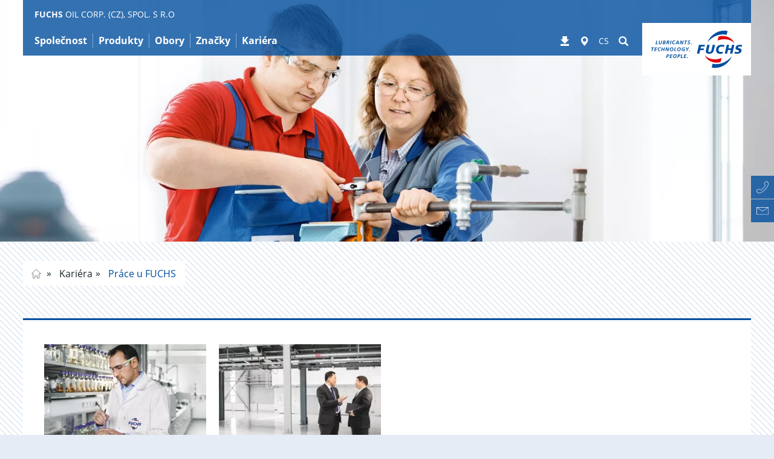

--- FILE ---
content_type: text/html; charset=utf-8
request_url: https://www.fuchs.com/cz/cs/kariera/prace-u-fuchs/
body_size: 19569
content:
<!DOCTYPE html>
<html lang="cs">
<head>

<meta charset="utf-8">
<!-- 
	This website is powered by TYPO3 - inspiring people to share!
	TYPO3 is a free open source Content Management Framework initially created by Kasper Skaarhoj and licensed under GNU/GPL.
	TYPO3 is copyright 1998-2025 of Kasper Skaarhoj. Extensions are copyright of their respective owners.
	Information and contribution at https://typo3.org/
-->


<link rel="icon" href="https://fuchs.azureedge.net/_assets/4f8c40d4daa20397c260b0d6b015b39d/Images/favicon.ico" type="image/vnd.microsoft.icon">

<meta name="viewport" content="width=device-width, initial-scale=1, maximum-scale=5">
<meta name="robots" content="index,follow,noodp">
<meta property="og:title" content="Práce u FUCHS | FUCHS OIL CORP. (CZ), SPOL. S R.O">
<meta name="twitter:card" content="summary">


<link rel="stylesheet" href="https://fuchs.azureedge.net/typo3temp/assets/compressed/merged-7b3b97c3b4df674087f2a72cbdc53861-665c4bbd2607ee31d61eb4492c38ee54.css?1765981894" media="all">





<script>
    
        var TYPO3 = {
            assetPaths: {
                site: "/_assets/5633aca40c8991847850374eb9f0fc04/",
                cyzFuchsProducts: "/_assets/4584d086e84c0a12f6573768f4873248/",
                cyzFuchsDistributors: "/_assets/d94fe63c838c915062c827df65438d25/",
                cyzFuchsDownloads: "/_assets/1195539f95d65063b3ad40d9fa431d13/"
            },
        };
    
</script>

<link rel="preload" href="https://fuchs.azureedge.net/_assets/5633aca40c8991847850374eb9f0fc04/Fonts/open-sans/open-sans-v15-latin-ext_greek_cyrillic_cyrillic-ext_greek-ext_latin_vietnamese-regular.woff2" as="font" type="font/woff2" crossorigin><link rel="preload" href="https://fuchs.azureedge.net/_assets/5633aca40c8991847850374eb9f0fc04/Fonts/glyphicons-halflings-regular.woff2" as="font" type="font/woff2" crossorigin><link rel="preload" href="https://fuchs.azureedge.net/_assets/5633aca40c8991847850374eb9f0fc04/Fonts/fontawesome-webfont.woff2?v=4.6.3" as="font" type="font/woff2" crossorigin>

    <style>
    /* open-sans-300 - latin-ext_greek_cyrillic_cyrillic-ext_greek-ext_latin_vietnamese */
    @font-face {
        font-family: "open sans";
        font-style: normal;
        font-weight: 300;
        src: local('Open Sans Light'), local('OpenSans-Light'),
        url("https://fuchs.azureedge.net/_assets/5633aca40c8991847850374eb9f0fc04/Fonts/open-sans/open-sans-v15-latin-ext_greek_cyrillic_cyrillic-ext_greek-ext_latin_vietnamese-300.woff2") format("woff2"),
        url("https://fuchs.azureedge.net/_assets/5633aca40c8991847850374eb9f0fc04/Fonts/open-sans/open-sans-v15-latin-ext_greek_cyrillic_cyrillic-ext_greek-ext_latin_vietnamese-300.woff") format("woff"),
        url("/_assets/5633aca40c8991847850374eb9f0fc04/Fonts/open-sans/open-sans-v15-latin-ext_greek_cyrillic_cyrillic-ext_greek-ext_latin_vietnamese-300.woff2") format("woff2"),
        url("/_assets/5633aca40c8991847850374eb9f0fc04/Fonts/open-sans/open-sans-v15-latin-ext_greek_cyrillic_cyrillic-ext_greek-ext_latin_vietnamese-300.woff") format("woff");
        font-display: swap;
    }
    /* open-sans-300italic - latin-ext_greek_cyrillic_cyrillic-ext_greek-ext_latin_vietnamese */
    @font-face {
        font-family: "open sans";
        font-style: italic;
        font-weight: 300;
        src: local('Open Sans Light Italic'), local('OpenSans-LightItalic'),
        url("https://fuchs.azureedge.net/_assets/5633aca40c8991847850374eb9f0fc04/Fonts/open-sans/open-sans-v15-latin-ext_greek_cyrillic_cyrillic-ext_greek-ext_latin_vietnamese-300italic.woff2") format("woff2"),
        url("https://fuchs.azureedge.net/_assets/5633aca40c8991847850374eb9f0fc04/Fonts/open-sans/open-sans-v15-latin-ext_greek_cyrillic_cyrillic-ext_greek-ext_latin_vietnamese-300italic.woff") format("woff"),
        url("/_assets/5633aca40c8991847850374eb9f0fc04/Fonts/open-sans/open-sans-v15-latin-ext_greek_cyrillic_cyrillic-ext_greek-ext_latin_vietnamese-300italic.woff2") format("woff2"), /* Chrome 26+, Opera 23+, Firefox 39+ */
        url("/_assets/5633aca40c8991847850374eb9f0fc04/Fonts/open-sans/open-sans-v15-latin-ext_greek_cyrillic_cyrillic-ext_greek-ext_latin_vietnamese-300italic.woff") format("woff"); /* Chrome 6+, Firefox 3.6+, IE 9+, Safari 5.1+ */
        font-display: swap;
    }
    /* open-sans-regular - latin-ext_greek_cyrillic_cyrillic-ext_greek-ext_latin_vietnamese */
    @font-face {
        font-family: "open sans";
        font-style: normal;
        font-weight: 400;
        src: local('Open Sans Regular'), local('OpenSans-Regular'),
        url("https://fuchs.azureedge.net/_assets/5633aca40c8991847850374eb9f0fc04/Fonts/open-sans/open-sans-v15-latin-ext_greek_cyrillic_cyrillic-ext_greek-ext_latin_vietnamese-regular.woff2") format("woff2"),
        url("https://fuchs.azureedge.net/_assets/5633aca40c8991847850374eb9f0fc04/Fonts/open-sans/open-sans-v15-latin-ext_greek_cyrillic_cyrillic-ext_greek-ext_latin_vietnamese-regular.woff") format("woff"),
        url("/_assets/5633aca40c8991847850374eb9f0fc04/Fonts/open-sans/open-sans-v15-latin-ext_greek_cyrillic_cyrillic-ext_greek-ext_latin_vietnamese-regular.woff2") format("woff2"), /* Chrome 26+, Opera 23+, Firefox 39+ */
        url("/_assets/5633aca40c8991847850374eb9f0fc04/Fonts/open-sans/open-sans-v15-latin-ext_greek_cyrillic_cyrillic-ext_greek-ext_latin_vietnamese-regular.woff") format("woff"); /* Chrome 6+, Firefox 3.6+, IE 9+, Safari 5.1+ */
        font-display: swap;
    }
    /* open-sans-italic - latin-ext_greek_cyrillic_cyrillic-ext_greek-ext_latin_vietnamese */
    @font-face {
        font-family: "open sans";
        font-style: italic;
        font-weight: 400;
        src: local('Open Sans Italic'), local('OpenSans-Italic'),
        url("https://fuchs.azureedge.net/_assets/5633aca40c8991847850374eb9f0fc04/Fonts/open-sans/open-sans-v15-latin-ext_greek_cyrillic_cyrillic-ext_greek-ext_latin_vietnamese-italic.woff2") format("woff2"),
        url("https://fuchs.azureedge.net/_assets/5633aca40c8991847850374eb9f0fc04/Fonts/open-sans/open-sans-v15-latin-ext_greek_cyrillic_cyrillic-ext_greek-ext_latin_vietnamese-italic.woff") format("woff"),
        url("/_assets/5633aca40c8991847850374eb9f0fc04/Fonts/open-sans/open-sans-v15-latin-ext_greek_cyrillic_cyrillic-ext_greek-ext_latin_vietnamese-italic.woff2") format("woff2"), /* Chrome 26+, Opera 23+, Firefox 39+ */
        url("/_assets/5633aca40c8991847850374eb9f0fc04/Fonts/open-sans/open-sans-v15-latin-ext_greek_cyrillic_cyrillic-ext_greek-ext_latin_vietnamese-italic.woff") format("woff"); /* Chrome 6+, Firefox 3.6+, IE 9+, Safari 5.1+ */
        font-display: swap;
    }
    /* open-sans-700 - latin-ext_greek_cyrillic_cyrillic-ext_greek-ext_latin_vietnamese */
    @font-face {
        font-family: "open sans";
        font-style: normal;
        font-weight: 700;
        src: local('Open Sans Bold'), local('OpenSans-Bold'),
        url("https://fuchs.azureedge.net/_assets/5633aca40c8991847850374eb9f0fc04/Fonts/open-sans/open-sans-v15-latin-ext_greek_cyrillic_cyrillic-ext_greek-ext_latin_vietnamese-700.woff2") format("woff2"),
        url("https://fuchs.azureedge.net/_assets/5633aca40c8991847850374eb9f0fc04/Fonts/open-sans/open-sans-v15-latin-ext_greek_cyrillic_cyrillic-ext_greek-ext_latin_vietnamese-700.woff") format("woff"),
        url("/_assets/5633aca40c8991847850374eb9f0fc04/Fonts/open-sans/open-sans-v15-latin-ext_greek_cyrillic_cyrillic-ext_greek-ext_latin_vietnamese-700.woff2") format("woff2"), /* Chrome 26+, Opera 23+, Firefox 39+ */
        url("/_assets/5633aca40c8991847850374eb9f0fc04/Fonts/open-sans/open-sans-v15-latin-ext_greek_cyrillic_cyrillic-ext_greek-ext_latin_vietnamese-700.woff") format("woff"); /* Chrome 6+, Firefox 3.6+, IE 9+, Safari 5.1+ */
        font-display: swap;
    }
    /* open-sans-700italic - latin-ext_greek_cyrillic_cyrillic-ext_greek-ext_latin_vietnamese */
    @font-face {
        font-family: "open sans";
        font-style: italic;
        font-weight: 700;
        src: local('Open Sans Bold Italic'), local('OpenSans-BoldItalic'),
        url("https://fuchs.azureedge.net/_assets/5633aca40c8991847850374eb9f0fc04/Fonts/open-sans/open-sans-v15-latin-ext_greek_cyrillic_cyrillic-ext_greek-ext_latin_vietnamese-700italic.woff2") format("woff2"),
        url("https://fuchs.azureedge.net/_assets/5633aca40c8991847850374eb9f0fc04/Fonts/open-sans/open-sans-v15-latin-ext_greek_cyrillic_cyrillic-ext_greek-ext_latin_vietnamese-700italic.woff") format("woff"),
        url("/_assets/5633aca40c8991847850374eb9f0fc04/Fonts/open-sans/open-sans-v15-latin-ext_greek_cyrillic_cyrillic-ext_greek-ext_latin_vietnamese-700italic.woff2") format("woff2"), /* Chrome 26+, Opera 23+, Firefox 39+ */
        url("/_assets/5633aca40c8991847850374eb9f0fc04/Fonts/open-sans/open-sans-v15-latin-ext_greek_cyrillic_cyrillic-ext_greek-ext_latin_vietnamese-700italic.woff") format("woff"); /* Chrome 6+, Firefox 3.6+, IE 9+, Safari 5.1+ */
        font-display: swap;
    }


    /* tajawal-300 - arabic_latin */
    @font-face {
        font-family: 'Tajawal';
        font-style: normal;
        font-weight: 300;
        src: local('Tajawal Light'), local('Tajawal-Light'),
        url("https://fuchs.azureedge.net/_assets/5633aca40c8991847850374eb9f0fc04/Fonts/tajawal/tajawal-v1-arabic_latin-300.woff2") format("woff2"),
        url("https://fuchs.azureedge.net/_assets/5633aca40c8991847850374eb9f0fc04/Fonts/tajawal/tajawal-v1-arabic_latin-300.woff") format("woff"),
        url("/_assets/5633aca40c8991847850374eb9f0fc04/Fonts/tajawal/tajawal-v1-arabic_latin-300.woff2") format("woff2"), /* Chrome 26+, Opera 23+, Firefox 39+ */
        url("/_assets/5633aca40c8991847850374eb9f0fc04/Fonts/tajawal/tajawal-v1-arabic_latin-300.woff") format("woff"); /* Chrome 6+, Firefox 3.6+, IE 9+, Safari 5.1+ */
        font-display: swap;
    }
    /* tajawal-regular - arabic_latin */
    @font-face {
        font-family: 'Tajawal';
        font-style: normal;
        font-weight: 400;
        src: local('Tajawal'), local('Tajawal-Regular'),
        url("https://fuchs.azureedge.net/_assets/5633aca40c8991847850374eb9f0fc04/Fonts/tajawal/tajawal-v1-arabic_latin-regular.woff2") format("woff2"),
        url("https://fuchs.azureedge.net/_assets/5633aca40c8991847850374eb9f0fc04/Fonts/tajawal/tajawal-v1-arabic_latin-regular.woff") format("woff"),
        url("/_assets/5633aca40c8991847850374eb9f0fc04/Fonts/tajawal/tajawal-v1-arabic_latin-regular.woff2") format("woff2"), /* Chrome 26+, Opera 23+, Firefox 39+ */
        url("/_assets/5633aca40c8991847850374eb9f0fc04/Fonts/tajawal/tajawal-v1-arabic_latin-regular.woff") format("woff"); /* Chrome 6+, Firefox 3.6+, IE 9+, Safari 5.1+ */
        font-display: swap;
    }
    /* tajawal-500 - arabic_latin */
    @font-face {
        font-family: 'Tajawal';
        font-style: normal;
        font-weight: 500;
        src: local('Tajawal Medium'), local('Tajawal-Medium'),
        url("https://fuchs.azureedge.net/_assets/5633aca40c8991847850374eb9f0fc04/Fonts/tajawal/tajawal-v1-arabic_latin-500.woff2") format("woff2"),
        url("https://fuchs.azureedge.net/_assets/5633aca40c8991847850374eb9f0fc04/Fonts/tajawal/tajawal-v1-arabic_latin-500.woff") format("woff"),
        url("/_assets/5633aca40c8991847850374eb9f0fc04/Fonts/tajawal/tajawal-v1-arabic_latin-500.woff2") format("woff2"), /* Chrome 26+, Opera 23+, Firefox 39+ */
        url("/_assets/5633aca40c8991847850374eb9f0fc04/Fonts/tajawal/tajawal-v1-arabic_latin-500.woff") format("woff"); /* Chrome 6+, Firefox 3.6+, IE 9+, Safari 5.1+ */
        font-display: swap;
    }
    /* tajawal-700 - arabic_latin */
    @font-face {
        font-family: 'Tajawal';
        font-style: normal;
        font-weight: 700;
        src: local('Tajawal Bold'), local('Tajawal-Bold'),
        url("https://fuchs.azureedge.net/_assets/5633aca40c8991847850374eb9f0fc04/Fonts/tajawal/tajawal-v1-arabic_latin-700.woff2") format("woff2"),
        url("https://fuchs.azureedge.net/_assets/5633aca40c8991847850374eb9f0fc04/Fonts/tajawal/tajawal-v1-arabic_latin-700.woff") format("woff"),
        url("/_assets/5633aca40c8991847850374eb9f0fc04/Fonts/tajawal/tajawal-v1-arabic_latin-700.woff2") format("woff2"), /* Chrome 26+, Opera 23+, Firefox 39+ */
        url("/_assets/5633aca40c8991847850374eb9f0fc04/Fonts/tajawal/tajawal-v1-arabic_latin-700.woff") format("woff"); /* Chrome 6+, Firefox 3.6+, IE 9+, Safari 5.1+ */
        font-display: swap;
    }

    /* FontAwesome */

    @font-face {
        font-family: 'FontAwesome';
        src: url("/_assets/5633aca40c8991847850374eb9f0fc04/Fonts/fontawesome-webfont.eot?v=4.6.3");
        src: url("/_assets/5633aca40c8991847850374eb9f0fc04/Fonts/fontawesome-webfont.eot?#iefix&amp;v=4.6.3") format('embedded-opentype'),
        url("https://fuchs.azureedge.net/_assets/5633aca40c8991847850374eb9f0fc04/Fonts/fontawesome-webfont.woff2?v=4.6.3") format("woff2"),
        url("/_assets/5633aca40c8991847850374eb9f0fc04/Fonts/fontawesome-webfont.woff2?v=4.6.3") format("woff2"),
        url("/_assets/5633aca40c8991847850374eb9f0fc04/Fonts/fontawesome-webfont.woff?v=4.6.3") format("woff"), url("/_assets/5633aca40c8991847850374eb9f0fc04/Fonts/fontawesome-webfont.ttf?v=4.6.3") format("truetype"),
        url("/_assets/5633aca40c8991847850374eb9f0fc04/Fonts/fontawesome-webfont.svg?v=4.6.3#fontawesomeregular") format("svg");
        font-weight: normal;
        font-style: normal;
        font-display: swap;
    }
</style>
    
        
        
            <script
                src="https://cloud.ccm19.de/app.js?apiKey=5eac6673ecfe59130932ad7c5b76ab318b6a4b90aff06f4f&domain=676042a1db00c083370ff9a2"
                referrerpolicy="origin"></script>
        
        



    
    
    
    <!-- Google Analytics -->
    
        <script>
            (function (w, d, s, l, i) {
                w[l] = w[l] || []; w[l].push({
                    'gtm.start':
                        new Date().getTime(), event: 'gtm.js'
                }); var f = d.getElementsByTagName(s)[0],
                    j = d.createElement(s), dl = l != 'dataLayer' ? '&l=' + l : ''; j.async = true; j.src =
                        '//www.googletagmanager.com/gtm.js?id=' + i + dl; f.parentNode.insertBefore(j, f);
            })(window, document, 'script', 'dataLayer', 'GTM-KFLMHVFM');
        </script>
    


        

        
            <meta name="fuchs-company-code" content="cz" />
        

        <link rel="alternate" href="https://www.fuchs.com/cz/en/career/jobs-at-fuchs/" hreflang="x-default"/><link rel="alternate" href="https://www.fuchs.com/cz/de/karriere/stellen-bei-fuchs/" hreflang="de-cz"/><link rel="alternate" href="https://www.fuchs.com/cz/cs/kariera/prace-u-fuchs/" hreflang="cs-CZ"/>
        <title>Práce u FUCHS | FUCHS OIL CORP. (CZ), SPOL. S R.O</title>
    

<link rel="canonical" href="https://www.fuchs.com/cz/cs/kariera/prace-u-fuchs/"/>

<meta property="og:url" content="https://www.fuchs.com/cz/cs/kariera/prace-u-fuchs/"/>
<link rel="alternate" hreflang="en-GB" href="https://www.fuchs.com/cz/en/career/jobs-at-fuchs/"/>
<link rel="alternate" hreflang="de-DE" href="https://www.fuchs.com/cz/de/karriere/stellen-bei-fuchs/"/>
<link rel="alternate" hreflang="cs-CZ" href="https://www.fuchs.com/cz/cs/kariera/prace-u-fuchs/"/>
<link rel="alternate" hreflang="x-default" href="https://www.fuchs.com/cz/en/career/jobs-at-fuchs/"/>

<!-- VhsAssetsDependenciesLoaded vendor,swiper,core -->
<script type="text/javascript" src="/typo3temp/assets/vhs/vhs-assets-7c3613dba5171cb6027c67835dd3b9d4.js"></script></head>
<body id="page-5783"  data-be-logged-in="0"  class=" layout_default">



    <div id="svgs" aria-hidden="true" class="hidden">

    <!-- brochure -->
    <svg id="svgicon-brochure" viewBox="0 0 37 47" >
        <path d="M 35 45 L 2 45 L 2 2 L 35 2 L 35 45 ZM 0 45 L 0 47 L 2 47 L 35 47 L 37 47 L 37 45 L 37 2 L 37 0 L 35 0 L 2 0 L 0 0 L 0 2 L 0 45 Z" fill="#004c9f"></path>
        <path d="M 8 38 L 30 38 L 30 39 L 8 39 L 8 38 ZM 8 34 L 30 34 L 30 35 L 8 35 L 8 34 ZM 8 30 L 30 30 L 30 31 L 8 31 L 8 30 ZM 8 26 L 30 26 L 30 27 L 8 27 L 8 26 ZM 8 9 L 8 10 L 8 21 L 8 22 L 9 22 L 18 22 L 19 22 L 19 21 L 19 10 L 19 9 L 18 9 L 9 9 L 8 9 ZM 9 10 L 18 10 L 18 21 L 9 21 L 9 10 Z" fill="#004c9f"></path>
    </svg>

    <!-- rss -->
    <svg id="svgicon-rss" viewBox="0 0 42 42">
        <rect x="1" y="1" fill="none" stroke="#8E9395" stroke-width="2" stroke-miterlimit="10" width="40" height="40"/>
        <path fill="#8E9395" d="M8.9,8.9v3.7c11.3,0.1,20.6,9.3,20.6,20.6h3.7C33.1,19.7,22.3,8.9,8.9,8.9z M8.9,16.4v3.7
            c7.1,0,12.9,5.8,12.9,12.9h3.7C25.6,23.9,18.1,16.4,8.9,16.4z M12.5,25.9c-2,0-3.6,1.6-3.6,3.6s1.6,3.6,3.6,3.6s3.6-1.6,3.6-3.6
            C16.1,27.5,14.5,25.9,12.5,25.9z"/>
    </svg>

    <!-- facebook -->
    <svg id="svgicon-facebook" viewBox="0 0 42 42">
        <path fill="#8E9395" d="M17.5,34.1h5.3c0,0,0-7.2,0-13.1H27l0.5-4.6h-4.7v-2.9c0-1,0.5-1.1,0.9-1.1c0.5,0,3.6,0,3.6,0V7.9h-4.3 c-4.8,0-5.6,3.4-5.6,5.4v3h-3V21h3C17.5,26.9,17.5,34.1,17.5,34.1z"/>
        <rect x="1" y="1" fill="none" stroke="#8E9395" stroke-width="2" stroke-miterlimit="10" width="40" height="40"/>
    </svg>

    <!-- linkedin -->
    <svg id="svgicon-linkedin" viewBox="0 0 42 42">
        <rect x="1" y="1" fill="none" stroke="#8E9395" stroke-width="2" stroke-miterlimit="10" width="40" height="40"/>
        <rect x="8" y="16" fill="#8E9395" width="5.6" height="17.7"/>
        <circle fill="#8E9395" cx="10.7" cy="11.4" r="2.8"/>
        <path fill="#8E9395" d="M34.1,24.3c0-4.7-1-8.2-6.4-8.2c-2.6,0-4.4,1.4-5,2.8h-0.1v-2.3h-5.2v17.3h5.4v-8.5c0-2.2,0.5-4.4,3.3-4.4 c2.7,0,2.8,2.6,2.8,4.6v8.4h5.3V24.3z"/>
    </svg>

    <!-- xing -->
    <svg id="svgicon-xing" viewBox="0 0 42 42">
        <polygon fill="#8E9395" points="27.1,7.9 18.2,23.8 24,34.1 30,34.1 24.2,23.8 33.1,7.9"/>
        <polygon fill="#8E9395" points="14.6,26.1 19,18.7 15.7,12.7 10.1,12.7 13.3,18.7 8.9,26.1"/>
        <rect x="1" y="1" fill="none" stroke="#8E9395" stroke-width="2" stroke-miterlimit="10" width="40" height="40"/>
    </svg>

    <!-- twitter -->
    <svg id="svgicon-twitter" viewBox="0 0 490 490" fill="none" xmlns="http://www.w3.org/2000/svg">
        <path d="M478 12H12V478H478V12Z" stroke="#8E9395" stroke-width="23.0952" stroke-miterlimit="10"fill="none"/>
        <path d="M343.105 90.6916H395.393L281.158 221.254L415.546 398.921H310.322L227.906 291.167L133.603 398.921H81.2833L203.469 259.269L74.5497 90.6916H182.446L256.943 189.183L343.105 90.6916ZM324.753 367.624H353.727L166.702 120.345H135.611L324.753 367.624Z" fill="#8E9395"/>
        </svg>
    <!-- instagram -->
    <svg id="svgicon-instagram" viewBox="0 0 42 42">
        <rect x="1" y="1" fill="none" stroke="#8E9395" stroke-width="2" stroke-miterlimit="10" width="40" height="40"/>
        <path fill="#8E9395" d="M21,10.3c3.5,0,3.9,0,5.3,0.1c0.8,0,1.7,0.2,2.4,0.4c1.1,0.4,2,1.3,2.5,2.5c0.3,0.8,0.4,1.6,0.4,2.4
            c0.1,1.4,0.1,1.8,0.1,5.3s0,3.9-0.1,5.3c0,0.8-0.2,1.7-0.4,2.4c-0.4,1.1-1.3,2-2.5,2.5c-0.8,0.3-1.6,0.4-2.4,0.4
            c-1.4,0.1-1.8,0.1-5.3,0.1s-3.9,0-5.3-0.1c-0.8,0-1.7-0.2-2.4-0.4c-1.1-0.4-2-1.3-2.5-2.5c-0.3-0.8-0.4-1.6-0.4-2.4
            c-0.1-1.4-0.1-1.8-0.1-5.3s0-3.9,0.1-5.3c0-0.8,0.2-1.7,0.4-2.4c0.4-1.1,1.3-2,2.5-2.5c0.8-0.3,1.6-0.4,2.4-0.4
            C17.1,10.3,17.5,10.3,21,10.3 M21,7.9c-3.6,0-4,0-5.4,0.1c-1.1,0-2.2,0.2-3.2,0.6c-1.8,0.7-3.1,2.1-3.8,3.8c-0.4,1-0.6,2.1-0.6,3.2
            C7.9,17,7.9,17.4,7.9,21s0,4,0.1,5.4c0,1.1,0.2,2.2,0.6,3.2c0.7,1.8,2.1,3.1,3.8,3.8c1,0.4,2.1,0.6,3.2,0.6c1.4,0.1,1.9,0.1,5.4,0.1
            s4,0,5.4-0.1c1.1,0,2.2-0.2,3.2-0.6c1.8-0.7,3.1-2.1,3.8-3.8c0.4-1,0.6-2.1,0.6-3.2c0.1-1.4,0.1-1.8,0.1-5.4s0-4-0.1-5.4
            c0-1.1-0.2-2.2-0.6-3.2c-0.7-1.8-2.1-3.1-3.8-3.8c-1-0.4-2.1-0.6-3.2-0.6C25,7.9,24.6,7.9,21,7.9z"/>
        <path fill="#8E9395" d="M21,14.3c-3.7,0-6.7,3-6.7,6.7s3,6.7,6.7,6.7c3.7,0,6.7-3,6.7-6.7l0,0C27.7,17.3,24.7,14.3,21,14.3z
	        M21,25.4c-2.4,0-4.4-2-4.4-4.4s2-4.4,4.4-4.4s4.4,2,4.4,4.4v0C25.4,23.4,23.4,25.4,21,25.4z"/>
        <circle fill="#8E9395" cx="28" cy="14" r="1.6"/>
    </svg>

    <!-- vk -->
    <svg id="svgicon-vk" viewBox="0 0 42 42">
        <rect x="1" y="1" fill="none" stroke="#8E9395" stroke-width="2" stroke-miterlimit="10" width="40" height="40"/>
        <path fill="#8E9395" class="st1" d="M34.3,14.2c0.2,0.6-0.5,2.1-2.2,4.3c-0.2,0.3-0.6,0.7-0.9,1.2c-0.4,0.5-0.7,0.8-0.8,1.1
        c-0.1,0.2-0.3,0.4-0.4,0.7c-0.2,0.3-0.2,0.5-0.2,0.6c0,0.1,0.1,0.3,0.2,0.5c0.1,0.2,0.3,0.4,0.5,0.6c0.2,0.2,0.5,0.5,0.8,0.8
        c0,0,0.1,0,0.1,0.1c1.4,1.3,2.3,2.4,2.8,3.2c0,0,0.1,0.1,0.1,0.2c0,0.1,0.1,0.2,0.1,0.4c0,0.2,0,0.4,0,0.5c0,0.1-0.2,0.3-0.4,0.4
        c-0.2,0.1-0.5,0.2-0.9,0.2L29.3,29c-0.2,0-0.5,0-0.8-0.1c-0.3-0.1-0.6-0.2-0.8-0.3l-0.3-0.2c-0.3-0.2-0.6-0.5-1-0.9
        c-0.4-0.4-0.7-0.8-1-1.1c-0.3-0.3-0.6-0.6-0.9-0.8c-0.3-0.2-0.6-0.3-0.8-0.2c0,0-0.1,0-0.1,0.1c0,0-0.1,0.1-0.2,0.2
        c-0.1,0.1-0.2,0.3-0.3,0.4c-0.1,0.2-0.2,0.4-0.2,0.8c-0.1,0.3-0.1,0.7-0.1,1.1c0,0.1,0,0.3-0.1,0.4c0,0.1-0.1,0.2-0.1,0.3l-0.1,0.1
        c-0.2,0.2-0.4,0.3-0.8,0.3H20c-0.7,0-1.4,0-2.1-0.2c-0.7-0.2-1.4-0.5-1.9-0.8c-0.6-0.3-1.1-0.6-1.5-1c-0.5-0.3-0.8-0.6-1-0.8
        L13,25.8c-0.1-0.1-0.2-0.2-0.4-0.4c-0.2-0.2-0.5-0.6-1-1.3c-0.5-0.7-1-1.4-1.5-2.2C9.5,21,8.9,20,8.2,18.7c-0.7-1.3-1.3-2.6-1.9-4
        c-0.1-0.2-0.1-0.3-0.1-0.4c0-0.1,0-0.2,0-0.2L6.3,14c0.1-0.2,0.4-0.3,0.8-0.3l4,0c0.1,0,0.2,0.1,0.3,0.1c0.1,0,0.2,0.1,0.2,0.1
        l0.1,0c0.2,0.1,0.3,0.3,0.4,0.5c0.2,0.5,0.4,1,0.7,1.5c0.3,0.5,0.5,0.9,0.6,1.2l0.2,0.4c0.3,0.6,0.6,1.1,0.8,1.5
        c0.3,0.4,0.5,0.8,0.7,1c0.2,0.2,0.4,0.4,0.6,0.6s0.4,0.2,0.5,0.2c0.1,0,0.3,0,0.4-0.1c0,0,0,0,0.1-0.1c0,0,0.1-0.1,0.2-0.3
        c0.1-0.2,0.2-0.4,0.2-0.7c0-0.3,0.1-0.7,0.1-1.2c0-0.5,0-1.1,0-1.8c0-0.4-0.1-0.7-0.1-1.1c-0.1-0.3-0.1-0.5-0.2-0.7l-0.1-0.2
        c-0.2-0.3-0.7-0.5-1.2-0.6c-0.1,0-0.1-0.1,0.1-0.4c0.2-0.2,0.3-0.3,0.6-0.4c0.5-0.3,1.7-0.4,3.5-0.4c0.8,0,1.5,0.1,2,0.2
        c0.2,0,0.4,0.1,0.5,0.2c0.1,0.1,0.2,0.2,0.3,0.4c0.1,0.2,0.1,0.3,0.2,0.5c0,0.2,0.1,0.4,0.1,0.7c0,0.3,0,0.6,0,0.8c0,0.3,0,0.6,0,1
        c0,0.4,0,0.8,0,1.2c0,0.1,0,0.3,0,0.6c0,0.3,0,0.5,0,0.7c0,0.2,0,0.4,0.1,0.6c0,0.2,0.1,0.4,0.2,0.6c0.1,0.2,0.2,0.3,0.3,0.4
        c0.1,0,0.2,0,0.2,0.1c0.1,0,0.2,0,0.4-0.2c0.2-0.1,0.4-0.3,0.6-0.5c0.2-0.2,0.5-0.5,0.8-1c0.3-0.4,0.6-1,1-1.6
        c0.6-1,1.1-2.1,1.6-3.3c0-0.1,0.1-0.2,0.1-0.3c0.1-0.1,0.1-0.1,0.2-0.2l0.1,0c0,0,0,0,0.1,0c0,0,0.1,0,0.2,0c0.1,0,0.2,0,0.3,0
        l4.2,0c0.4,0,0.7,0,0.9,0c0.2,0.1,0.4,0.2,0.5,0.2L34.3,14.2z"/>
    </svg>

    <!-- youtube -->
    <svg id="svgicon-youtube" viewBox="0 0 42 42">
        <rect x="1" y="1" fill="none" stroke="#8E9395" stroke-width="2" stroke-miterlimit="10" width="40" height="40"/>
        <path fill="#8E9395" class="st1" d="M33.4,27c0,2.6-0.1,4.6-0.4,5.9c-0.2,0.7-0.5,1.2-1,1.7c-0.5,0.4-1.1,0.7-1.7,0.8c-2.1,0.2-5.2,0.4-9.3,0.4
            s-7.2-0.1-9.3-0.4c-0.6-0.1-1.2-0.3-1.7-0.8c-0.5-0.4-0.8-1-1-1.7c-0.3-1.3-0.4-3.2-0.4-5.9c0-2.6,0.1-4.6,0.4-5.9
            c0.2-0.7,0.5-1.2,1-1.7c0.5-0.4,1.1-0.7,1.7-0.8c2-0.2,5.1-0.3,9.3-0.3s7.2,0.1,9.3,0.3c0.6,0.1,1.2,0.3,1.7,0.8
            c0.5,0.4,0.8,1,1,1.7C33.3,22.4,33.4,24.4,33.4,27z M13.9,22.8h1.8v-1.6h-5.2v1.6h1.8v9.5h1.7V22.8z M16.7,5.6h1.7l-2,6.7v4.5h-1.7
            v-4.5c-0.2-0.8-0.5-2-1-3.6c-0.4-1.2-0.8-2.2-1.1-3.1h1.8l1.2,4.4L16.7,5.6z M18.7,32.4h1.5v-8.3h-1.5v6.3c-0.3,0.5-0.7,0.7-1,0.7
            c-0.2,0-0.3-0.1-0.4-0.4c0,0,0-0.2,0-0.6v-6.1h-1.5v6.6c0,0.5,0,1,0.1,1.2c0.1,0.4,0.5,0.6,1,0.6c0.5,0,1.1-0.3,1.7-1V32.4z
             M22.9,11.2v2.9c0,0.9-0.2,1.6-0.5,2c-0.4,0.6-1,0.9-1.8,0.9c-0.7,0-1.3-0.3-1.8-0.9c-0.3-0.4-0.5-1.1-0.5-2v-2.9
            c0-0.9,0.2-1.5,0.5-2c0.4-0.6,1-0.9,1.8-0.9c0.8,0,1.4,0.3,1.8,0.9C22.7,9.7,22.9,10.3,22.9,11.2z M21.4,14.4v-3.5
            c0-0.8-0.2-1.2-0.7-1.2s-0.7,0.4-0.7,1.2v3.5c0,0.8,0.2,1.2,0.7,1.2S21.4,15.2,21.4,14.4z M25.9,29.9v-3.3c0-0.8-0.1-1.4-0.2-1.7
            c-0.2-0.6-0.6-0.9-1.2-0.9c-0.6,0-1.1,0.3-1.6,0.9v-3.6h-1.5v11.1H23v-0.8c0.5,0.6,1,0.9,1.6,0.9c0.6,0,1-0.3,1.2-0.9
            C25.8,31.3,25.9,30.7,25.9,29.9z M24.4,26.5V30c0,0.7-0.2,1.1-0.7,1.1c-0.3,0-0.5-0.1-0.8-0.4v-5c0.2-0.2,0.5-0.4,0.8-0.4
            C24.2,25.4,24.4,25.7,24.4,26.5z M28.5,8.5v8.4H27v-0.9c-0.6,0.7-1.2,1-1.7,1c-0.5,0-0.8-0.2-1-0.6c-0.1-0.3-0.1-0.7-0.1-1.3V8.5
            h1.5v6.1c0,0.4,0,0.6,0,0.6c0,0.2,0.2,0.4,0.4,0.4c0.3,0,0.6-0.2,1-0.7V8.5H28.5z M31.6,29.7v-0.2H30c0,0.6,0,0.9,0,1
            c-0.1,0.4-0.3,0.6-0.7,0.6c-0.5,0-0.8-0.4-0.8-1.2v-1.5h3v-1.7c0-0.9-0.2-1.5-0.5-1.9c-0.4-0.6-1-0.9-1.8-0.9
            c-0.8,0-1.4,0.3-1.8,0.9c-0.3,0.4-0.5,1.1-0.5,1.9v2.9c0,0.9,0.2,1.5,0.5,1.9c0.4,0.6,1,0.9,1.8,0.9c0.8,0,1.4-0.3,1.8-0.9
            c0.2-0.3,0.3-0.6,0.4-0.9C31.5,30.6,31.6,30.3,31.6,29.7z M30.1,26.5v0.8h-1.5v-0.8c0-0.8,0.3-1.1,0.8-1.1S30.1,25.7,30.1,26.5z"/>
    </svg>

    <!-- arrow-left -->
    <svg id="svgicon-arrow-left" viewBox="0 0 32 32">
        <path d="M23.026 0L7.676 15.35v1.3L23.026 32l1.298-1.298L9.624 16l14.7-14.702L23.026 0z"/>
    </svg>

    <!-- arrow-right -->
    <svg id="svgicon-arrow-right" viewBox="0 0 32 32">
        <path d="M8.983 0l-1.3 1.3L22.413 16 7.683 30.7l1.3 1.3 15.335-15.365v-1.27L8.983 0z"/>
    </svg>

    <!-- arrow-down-->
    <svg id="svgicon-arrow-down" viewBox="0 0 32 32">
        <path d="M1.298 7.676L0 8.973l15.35 15.35h1.3L32 8.973l-1.298-1.297L16 22.376 1.298 7.676z"/>
    </svg>

    <!-- arrow-up-->
    <svg id="svgicon-arrow-up" viewBox="0 0 32 32">
        <path d="M15.365 7.683L0 23.015l1.302 1.3L16 9.59l14.7 14.73 1.3-1.302L16.635 7.683h-1.27z"/>
    </svg>

    <!-- distribution -->
    <svg id="svgicon-distribution" viewBox="0 0 16 26">
        <path opacity="0.8"
              d="M 3.7317 8.5 C 3.7317 6.0147 5.6427 4 8 4 C 10.3573 4 12.2683 6.0147 12.2683 8.5 C 12.2683 10.9853 10.3573 13 8 13 C 5.6427 13 3.7317 10.9853 3.7317 8.5 ZM 15 8.3846 C 15 4.3065 11.8674 1 8 1 C 4.1343 1 1 4.3065 1 8.3846 C 1 9.7314 1.3478 10.9894 1.9442 12.0769 L 1.9365 12.0769 L 7.9991 25 L 14.0652 12.0769 L 14.0566 12.0769 C 14.6548 10.9894 15 9.7314 15 8.3846 Z"
              stroke="#ffffff" stroke-width="1" fill="none"/>
    </svg>

    <!-- document-download -->
    <svg id="svgicon-document-download" viewBox="0 0 32 32">
        <path d="M11.297 0l-.157.14-7 7-.14.157V32h24V0H11.297zM12 1h15v30H5V8h7V1zm-1 .72V7H5.72L11 1.72zm4.5 10.78v8.78l-3.14-3.14-.72.72 4 4 .36.343.36-.344 4-4-.72-.72-3.14 3.14V12.5h-1z"/>
    </svg>

    <!-- download -->
    <svg id="svgicon-download" viewBox="0 0 21 21">
        <path d="M18.3,21h-16c-0.28,0-0.5-0.22-0.5-0.5v-4c0-0.28,0.22-0.5,0.5-0.5h16c0.28,0,0.5,0.22,0.5,0.5v4 C18.8,20.78,18.58,21,18.3,21z M2.8,20h15v-3h-15V20z"/>
        <path d="M10.3,16c-0.13,0-0.26-0.05-0.35-0.15l-8-8C1.8,7.71,1.76,7.5,1.84,7.31C1.91,7.12,2.1,7,2.3,7h3.5
        V0.5C5.8,0.22,6.02,0,6.3,0h8c0.28,0,0.5,0.22,0.5,0.5V7h3.5c0.2,0,0.38,0.12,0.46,0.31s0.03,0.4-0.11,0.54l-8,8
        C10.55,15.95,10.43,16,10.3,16z M3.51,8l6.79,6.79L17.09,8H14.3c-0.28,0-0.5-0.22-0.5-0.5V1h-7v6.5C6.8,7.78,6.58,8,6.3,8H3.51z"/>
    </svg>

    <!-- download-center -->
    <svg id="svgicon-download-center" viewBox="0 0 13 15">
        <path style="fill:#FFFFFF;" d="M10,0v5h3l-6.48,6.54L0,5h3V0H10z"/>
        <path style="fill:#FFFFFF;" d="M0,12h13v3H0V12z"/>
    </svg>

    <!-- fuchs-logo -->
    <svg id="svgicon-fuchs-logo" viewBox="0 0 32 15.46">
        <path fill="#004E9E" d="M24.82,3.51l0.28-1.12c-0.26-0.1-0.68-0.13-1.04-0.13c-2.08,0-4.1,1.47-4.85,3.41
	c1.08-1.37,2.79-2.3,4.57-2.3C24.15,3.38,24.56,3.43,24.82,3.51z"/>
        <path fill="#004E9E" d="M21.76,12.12c-0.37,0-0.78-0.06-1.04-0.14l-0.28,1.12c0.26,0.1,0.68,0.13,1.04,0.13
	c2.08,0,4.1-1.47,4.85-3.41C25.24,11.19,23.53,12.12,21.76,12.12z"/>
        <path fill="#E3000F" d="M18.4,9.43c0.46,1.31,1.77,2.24,3.47,2.24c0.37,0,0.83-0.06,1.2-0.19l0.28-1.18
	c-0.57,0.26-1.22,0.41-1.94,0.41C20.17,10.7,18.99,10.25,18.4,9.43z"/>
        <path fill="#E3000F" d="M23.66,3.83c-0.37,0-0.83,0.06-1.2,0.19L22.18,5.2c0.57-0.26,1.22-0.41,1.94-0.41
	c1.24,0,2.42,0.44,3.01,1.27C26.67,4.76,25.36,3.83,23.66,3.83z"/>
        <path fill="#004E9E" d="M4.17,5.19h0.22L4.19,6.1h0.42L4.58,6.27H3.94L4.17,5.19z"/>
        <path fill="#004E9E" d="M5.24,5.19L5.13,5.7c-0.04,0.15-0.1,0.42,0.14,0.42c0.22,0,0.27-0.2,0.3-0.38l0.12-0.55H5.9L5.76,5.84
	C5.7,6.12,5.57,6.29,5.27,6.29c-0.35,0-0.44-0.21-0.38-0.51l0.12-0.59L5.24,5.19L5.24,5.19z"/>
        <path fill="#004E9E" d="M6.26,5.19h0.32c0.17,0,0.33,0.06,0.33,0.26c0,0.13-0.11,0.24-0.23,0.26l0,0C6.8,5.73,6.85,5.82,6.85,5.93
	c0,0.31-0.35,0.33-0.51,0.33H6.03L6.26,5.19z M6.28,6.1h0.07c0.13,0,0.28-0.02,0.28-0.18c0-0.11-0.11-0.13-0.22-0.13H6.34L6.28,6.1z
	 M6.37,5.62h0.09c0.11,0,0.23-0.03,0.23-0.16c0-0.1-0.1-0.11-0.18-0.11H6.43L6.37,5.62z"/>
        <path fill="#004E9E" d="M7.32,5.19h0.26c0.2,0,0.43,0,0.43,0.26c0,0.19-0.14,0.29-0.32,0.29l0,0c0.06,0,0.1,0.04,0.11,0.1l0.1,0.44
	H7.68L7.63,6.02C7.6,5.9,7.61,5.82,7.49,5.82H7.41l-0.1,0.45H7.1L7.32,5.19z M7.45,5.65h0.08c0.12,0,0.26-0.04,0.26-0.18
	c0-0.11-0.1-0.11-0.19-0.11H7.51L7.45,5.65z"/>
        <path fill="#004E9E" d="M8.4,5.19h0.23L8.4,6.27H8.17L8.4,5.19z"/>
        <path fill="#004E9E" d="M9.68,5.4C9.63,5.37,9.55,5.34,9.44,5.34c-0.24,0-0.41,0.18-0.41,0.44c0,0.18,0.12,0.34,0.31,0.34
	c0.09,0,0.17-0.03,0.23-0.07L9.53,6.26C9.45,6.28,9.37,6.29,9.28,6.29c-0.33,0-0.48-0.22-0.48-0.51c0-0.35,0.24-0.61,0.62-0.61
	c0.11,0,0.22,0.01,0.32,0.05L9.68,5.4z"/>
        <path fill="#004E9E" d="M10.39,5.19h0.24l0.2,1.08h-0.22l-0.04-0.25h-0.46L9.97,6.27H9.73L10.39,5.19z M10.2,5.85h0.33l-0.07-0.47
	h-0.01L10.2,5.85z"/>
        <path fill="#004E9E" d="M11.3,5.19h0.27l0.23,0.82l0,0l0.18-0.82h0.2l-0.23,1.08h-0.28l-0.23-0.83l0,0l-0.17,0.83h-0.21L11.3,5.19z"
        />
        <path fill="#004E9E" d="M12.43,5.19h0.84l-0.04,0.17h-0.31l-0.2,0.91H12.5l0.2-0.91h-0.31L12.43,5.19z"/>
        <path fill="#004E9E" d="M14.06,5.39C14,5.36,13.91,5.34,13.83,5.34s-0.18,0.03-0.18,0.12c0,0.17,0.37,0.16,0.37,0.46
	c0,0.27-0.21,0.36-0.44,0.36c-0.1,0-0.21-0.02-0.31-0.06l0.06-0.18c0.08,0.04,0.17,0.07,0.27,0.07s0.21-0.05,0.21-0.17
	c0-0.2-0.37-0.16-0.37-0.45c0-0.23,0.2-0.33,0.4-0.33c0.09,0,0.19,0.01,0.28,0.05L14.06,5.39z"/>
        <path fill="#004E9E" d="M14.33,6.05h0.22L14.5,6.27h-0.22L14.33,6.05z"/>
        <path fill="#004E9E" d="M2.69,7.2h0.84L3.49,7.37h-0.3l-0.2,0.91H2.76l0.2-0.91H2.65L2.69,7.2z"/>
        <path fill="#004E9E" d="M3.77,7.2h0.64L4.38,7.37H3.95L3.9,7.64h0.38L4.24,7.81H3.86L3.8,8.11h0.43L4.19,8.28H3.54L3.77,7.2z"/>
        <path fill="#004E9E" d="M5.44,7.42C5.39,7.38,5.31,7.35,5.19,7.35c-0.24,0-0.41,0.18-0.41,0.44c0,0.18,0.12,0.34,0.31,0.34
	c0.09,0,0.17-0.03,0.23-0.07L5.29,8.27C5.21,8.3,5.12,8.3,5.04,8.3c-0.33,0-0.48-0.22-0.48-0.51c0-0.35,0.24-0.61,0.62-0.61
	c0.11,0,0.22,0.01,0.32,0.05L5.44,7.42z"/>
        <path fill="#004E9E" d="M5.8,7.2h0.22l-0.1,0.44h0.44L6.45,7.2h0.22L6.44,8.28H6.23l0.1-0.47H5.89l-0.1,0.47H5.57L5.8,7.2z"/>
        <path fill="#004E9E" d="M7.04,7.2h0.27l0.23,0.82l0,0L7.73,7.2h0.2L7.7,8.28H7.42L7.19,7.46l0,0L7.02,8.28H6.81L7.04,7.2z"/>
        <path fill="#004E9E" d="M9.18,7.64c0,0.18-0.06,0.35-0.18,0.48C8.89,8.25,8.72,8.3,8.54,8.3c-0.27,0-0.43-0.19-0.43-0.45
	c0-0.17,0.06-0.34,0.17-0.47c0.12-0.13,0.27-0.2,0.44-0.2C9.02,7.18,9.18,7.35,9.18,7.64z M8.34,7.87c0,0.14,0.07,0.27,0.23,0.27
	c0.25,0,0.39-0.3,0.39-0.51c0-0.14-0.07-0.27-0.23-0.27C8.47,7.35,8.34,7.65,8.34,7.87z"/>
        <path fill="#004E9E" d="M9.6,7.2h0.22l-0.2,0.91h0.43l-0.04,0.17H9.37L9.6,7.2z"/>
        <path fill="#004E9E" d="M11.34,7.64c0,0.18-0.06,0.35-0.18,0.48C11.05,8.25,10.88,8.3,10.7,8.3c-0.27,0-0.43-0.19-0.43-0.45
	c0-0.17,0.06-0.34,0.17-0.47c0.12-0.13,0.27-0.2,0.44-0.2C11.18,7.18,11.34,7.35,11.34,7.64z M10.5,7.87c0,0.14,0.07,0.27,0.23,0.27
	c0.25,0,0.39-0.3,0.39-0.51c0-0.14-0.07-0.27-0.23-0.27C10.63,7.35,10.5,7.65,10.5,7.87z"/>
        <path fill="#004E9E" d="M12.55,7.43c-0.08-0.05-0.19-0.08-0.3-0.08c-0.26,0-0.43,0.21-0.43,0.46c0,0.18,0.12,0.32,0.31,0.32
	c0.05,0,0.08,0,0.11-0.01l0.06-0.29h-0.23l0.04-0.17h0.44l-0.12,0.59c-0.06,0.03-0.18,0.05-0.29,0.05c-0.32,0-0.53-0.15-0.53-0.48
	c0-0.4,0.26-0.64,0.65-0.64c0.12,0,0.25,0.02,0.36,0.06L12.55,7.43z"/>
        <path fill="#004E9E" d="M13.11,7.84L12.86,7.2h0.23l0.16,0.45L13.6,7.2h0.25l-0.52,0.63l-0.09,0.45h-0.22L13.11,7.84z"/>
        <path fill="#004E9E" d="M13.78,8.07H14l-0.04,0.22h-0.22L13.78,8.07z"/>
        <path fill="#004E9E" d="M7.29,10.3H7.07L7.3,9.22h0.18c0.2,0,0.47,0.01,0.47,0.28c0,0.26-0.22,0.39-0.46,0.39H7.38L7.29,10.3z
	 M7.41,9.72h0.08c0.12,0,0.24-0.06,0.24-0.2c0-0.11-0.09-0.13-0.18-0.13H7.48L7.41,9.72z"/>
        <path fill="#004E9E" d="M8.3,9.22h0.64L8.9,9.39H8.48L8.42,9.66H8.8L8.77,9.83H8.39l-0.06,0.3h0.43L8.71,10.3H8.07L8.3,9.22z"/>
        <path fill="#004E9E" d="M10.14,9.66c0,0.18-0.07,0.35-0.18,0.48c-0.11,0.13-0.28,0.18-0.46,0.18c-0.27,0-0.43-0.19-0.43-0.45
	c0-0.17,0.06-0.34,0.17-0.47c0.12-0.13,0.27-0.2,0.44-0.2C9.98,9.2,10.14,9.37,10.14,9.66z M9.3,9.88c0,0.14,0.07,0.27,0.23,0.27
	c0.25,0,0.39-0.3,0.39-0.51c0-0.14-0.07-0.27-0.23-0.27C9.43,9.37,9.3,9.66,9.3,9.88z"/>
        <path fill="#004E9E" d="M10.54,10.3h-0.22l0.23-1.08h0.18c0.2,0,0.47,0.01,0.47,0.28c0,0.26-0.22,0.39-0.46,0.39h-0.13L10.54,10.3z
	 M10.67,9.72h0.08c0.12,0,0.24-0.06,0.24-0.2c0-0.11-0.09-0.13-0.18-0.13h-0.07L10.67,9.72z"/>
        <path fill="#004E9E" d="M11.54,9.22h0.22l-0.19,0.91h0.42l-0.04,0.17h-0.64L11.54,9.22z"/>
        <path fill="#004E9E" d="M12.43,9.22h0.64l-0.03,0.17h-0.42l-0.06,0.27h0.38L12.9,9.83h-0.38l-0.06,0.3h0.43l-0.04,0.17H12.2
	L12.43,9.22z"/>
        <path fill="#004E9E" d="M13.23,10.08h0.22l-0.04,0.22h-0.22L13.23,10.08z"/>
        <polygon fill="#004E9E" points="16.1,9.03 16.8,9.03 17.04,8 18.05,8 18.16,7.51 17.15,7.51 17.28,6.95 18.34,6.95 18.45,6.46
	16.69,6.46 "/>
        <path fill="#004E9E" d="M23.41,6.94c0.23,0,0.46,0.06,0.61,0.17l0.14-0.56c-0.18-0.09-0.47-0.13-0.72-0.13
	c-0.84,0-1.49,0.28-1.69,1.18c-0.22,0.97,0.4,1.48,1.1,1.48c0.32,0,0.51-0.01,0.76-0.09l0.14-0.54c-0.2,0.07-0.36,0.1-0.66,0.1
	c-0.51,0-0.75-0.42-0.63-0.93C22.56,7.15,22.91,6.94,23.41,6.94z"/>
        <path fill="#004E9E" d="M20.39,7.94c-0.08,0.34-0.24,0.63-0.6,0.63s-0.39-0.29-0.31-0.63l0.34-1.48h-0.7l-0.37,1.59
	c-0.16,0.7,0.23,1.02,0.92,1.02s1.23-0.32,1.39-1.02l0.37-1.59h-0.7L20.39,7.94z"/>
        <polygon fill="#004E9E" points="26.4,6.46 26.18,7.45 25.35,7.45 25.57,6.46 24.87,6.46 24.28,9.03 24.98,9.03 25.23,7.93
	26.06,7.93 25.81,9.03 26.51,9.03 27.1,6.46 "/>
        <path fill="#004E9E" d="M28.71,6.93c0.19,0,0.38,0.03,0.54,0.11l0.13-0.54c-0.17-0.05-0.38-0.08-0.6-0.08
	c-0.53,0-1.19,0.17-1.33,0.79c-0.21,0.93,1.1,0.63,0.99,1.11c-0.05,0.21-0.27,0.25-0.49,0.25c-0.29,0-0.52-0.07-0.68-0.17
	l-0.13,0.58c0.21,0.06,0.48,0.09,0.7,0.09c0.58,0,1.2-0.18,1.35-0.85c0.21-0.93-1.1-0.65-1-1.06C28.23,6.94,28.53,6.93,28.71,6.93z"
        />
    </svg>

    <!-- globe -->
    <svg id="svgicon-globe" viewBox="0 0 32 32">
        <path d="M4.7,4.7C7.8,1.6,11.6,0,16,0c4.4,0,8.2,1.6,11.3,4.7C30.4,7.8,32,11.6,32,16s-1.6,8.2-4.7,11.3c-3.1,3.1-6.9,4.7-11.3,4.7
    c-4.4,0-8.2-1.6-11.3-4.7C1.6,24.1,0,20.4,0,16S1.6,7.8,4.7,4.7z M14.4,28.6v-3.1c-0.9,0-1.7-0.3-2.3-0.9c-0.6-0.6-0.9-1.4-0.9-2.3
    v-1.6l-7.6-7.6c-0.2,1-0.3,1.9-0.3,2.8c0,3.2,1.1,6.1,3.2,8.5C8.5,26.8,11.2,28.2,14.4,28.6z M25.4,24.6c2.2-2.4,3.4-5.3,3.4-8.6
    c0-2.6-0.7-5-2.2-7.2c-1.5-2.1-3.4-3.7-5.8-4.6v0.7c0,0.8-0.3,1.6-0.9,2.2c-0.6,0.6-1.4,0.9-2.2,0.9h-3.2v3.2
    c0,0.5-0.2,0.8-0.5,1.1c-0.3,0.3-0.7,0.5-1.1,0.5H9.6V16h9.6c0.4,0,0.8,0.2,1.1,0.5c0.3,0.3,0.5,0.7,0.5,1.1v4.8h1.6
    c0.7,0,1.3,0.2,1.9,0.6C24.8,23.4,25.2,23.9,25.4,24.6z"/>
    </svg>

    <!-- lock -->
    <svg id="svgicon-lock" viewBox="0 0 21 21">
        <path d="M18.05,20.01H2.95V9.94h15.1V20.01z M6.7,4.97c0-2.2,1.7-3.98,3.8-3.98c2.08,0,3.79,1.78,3.79,3.98
		v3.99H6.7V4.97z M15.24,8.96V4.97C15.24,2.23,13.11,0,10.5,0C7.88,0,5.75,2.23,5.75,4.97v3.99H2V21h17V8.96H15.24z"/>
        <path d="M10.5,12.85c0.45,0,0.81,0.37,0.81,0.84c0,0.46-0.36,0.84-0.81,0.84c-0.45,0-0.81-0.38-0.81-0.84
		C9.69,13.22,10.05,12.85,10.5,12.85z M10.02,15.45v2.25h0.96v-2.25c0.74-0.22,1.28-0.92,1.28-1.76c0-1.01-0.79-1.83-1.76-1.83
		s-1.76,0.82-1.76,1.83C8.74,14.53,9.28,15.23,10.02,15.45z"/>
    </svg>

    <!-- lock-open -->
    <svg id="svgicon-lock-open" viewBox="0 0 21 21">
        <path class="st0" d="M10.01,15.46v2.25h0.98v-2.25c0.77-0.22,1.33-0.92,1.33-1.76c0-1.01-0.82-1.82-1.83-1.82
		c-1.01,0-1.83,0.82-1.83,1.82C8.67,14.54,9.24,15.25,10.01,15.46 M10.5,12.86c0.46,0,0.84,0.38,0.84,0.84
		c0,0.46-0.38,0.84-0.84,0.84c-0.46,0-0.84-0.38-0.84-0.84C9.66,13.24,10.04,12.86,10.5,12.86"/>
        <path class="st0" d="M6.62,8.98V5.01c0-2.17,1.74-3.93,3.88-3.93c2.14,0,3.88,1.76,3.88,3.93v0.51h1.07V5.01
		C15.45,2.25,13.23,0,10.5,0C7.76,0,5.54,2.25,5.54,5.01v3.98H1.7V21h17.6V8.98H6.62z M18.32,20.02H2.69V9.97h15.63V20.02z"/>
    </svg>

    <!-- mail -->
    <svg id="svgicon-mail" viewBox="0 0 32 32">
        <path d="M0 6.5V26h32V6.5H0zm1 1h30V25H1V7.5z"/>
        <path d="M.78 6.594l-.56.812 15.5 10 .28.188.28-.188 15.5-10-.56-.812L16 16.406.78 6.594z"/>
    </svg>

    <!-- minus -->
    <svg id="svgicon-minus" viewBox="0 0 32 32">
        <path d="M0 15.11v1.78h32v-1.78H0z"/>
    </svg>

    <!-- oil-chooser -->
    <svg id="svgicon-oil-chooser" viewBox="0 0 13 21">
        <path id="Ellipse" d="M 0 14.0391 C 0 10.1947 6.433 -3.1561 6.5 0.6876 C 6.5741 4.9347 13 10.1947 13 14.0391 C 13 17.8836 10.0899 21 6.5 21 C 2.9101 21 0 17.8836 0 14.0391 Z"
              stroke="#ffffff" stroke-width="1" fill="none"/>
        <path id="Ellipse2" opacity="0.7098"
              d="M 2.3753 12.5276 C 2.5786 11.7144 3.879 6 4.7055 6 C 5.532 6 5.8454 11.9986 5.6421 12.8118 C 5.4388 13.625 4.33 14 3.5036 14 C 2.6771 14 2.172 13.3408 2.3753 12.5276 Z"
              fill="#ffffff"/>
    </svg>

    <!-- page-flip -->
    <svg id="svgicon-page-flip" viewBox="0 0 16 20">
        <path d="M 15.0565 1 L 15 9 L 16 9 L 16 0 L 0 0 L 0 20 L 16 20 L 16 9 L 15 9 L 15 19 L 1 19 L 1 1 L 15.0565 1 Z" fill="#004e9e"/>
        <path opacity="0.6392" d="M 15 7 L 15 19 L 7 19.0471 L 15 7 Z" fill="#bacfe5"/>
        <path d="M 7 20.0471 L 4.712 13.2813 L 16 5 L 7 20.0471 Z" fill="#004e9e"/>
    </svg>

    <!-- phone -->
    <svg id="svgicon-phone" viewBox="0 0 32.005 32.005">
        <path
            d="M26.344.03c-.414-.023-.84.002-1.282.158-.88.31-1.765 1.002-2.718 2.156h-.032c-1.77 2.266-2.287 3.84-2 5.156.288 1.315 1.275 2.18 2.22 3.22h.03c.2.197.264.44.157.905-.11.465-.425 1.098-.877 1.78-.905 1.37-2.374 3-3.906 4.533-1.533 1.532-3.167 3.004-4.532 3.906-.682.45-1.317.768-1.78.875-.465.104-.71.04-.907-.16-.954-.95-1.818-1.964-3.157-2.25-1.34-.283-2.95.254-5.22 2.033C1.19 23.248.5 24.093.19 24.97c-.31.873-.222 1.73.093 2.468.632 1.475 2.067 2.596 3 3.53.713.712 1.78 1.034 3.095 1.032s2.883-.314 4.625-.97c3.483-1.308 7.685-3.96 11.875-8.155 4.19-4.19 6.846-8.392 8.156-11.875.656-1.742.967-3.31.97-4.625s-.32-2.382-1.03-3.094c-.93-.927-1.98-2.336-3.44-2.966-.363-.158-.772-.258-1.186-.282zm-.938 1.126c.645-.227 1.17-.175 1.72.063 1.1.474 2.156 1.75 3.155 2.75.45.444.724 1.254.72 2.404s-.282 2.624-.905 4.28c-1.247 3.316-3.804 7.4-7.906 11.5-4.104 4.108-8.218 6.693-11.533 7.94-1.657.622-3.13.903-4.28.905s-1.96-.27-2.407-.72c-.995-.993-2.27-2.09-2.75-3.22-.242-.562-.32-1.117-.095-1.75.225-.63.783-1.357 1.844-2.186 2.164-1.698 3.44-2.04 4.373-1.844.93.2 1.712 1.025 2.687 2 .477.477 1.183.56 1.845.408.662-.153 1.324-.512 2.063-1 1.44-.952 3.042-2.425 4.562-3.938l.125-.094c1.555-1.554 3.084-3.208 4.063-4.687.49-.74.847-1.434 1-2.096.152-.662.07-1.368-.407-1.844-.982-1.08-1.8-1.846-2-2.75-.195-.9.15-2.142 1.846-4.31.87-1.048 1.642-1.588 2.28-1.814z"/>
    </svg>

    <!-- plus -->
    <svg id="svgicon-plus" viewBox="0 0 32 32">
        <path d="M15.11 0v32h1.78V0h-1.78z"/>
        <path d="M0 15.11v1.78h32v-1.78H0z"/>
    </svg>

    <!-- search -->
    <svg id="svgicon-search" viewBox="0 0 26 26">
        <path style="fill:#AAAAAA;" d="M15.71,17.33c3.88,0,7.04-3.16,7.04-7.04s-3.16-7.04-7.04-7.04s-7.04,3.16-7.04,7.04
            S11.83,17.33,15.71,17.33z M0.63,22.3l6.22-6.22c0.08-0.07,0.16-0.13,0.23-0.19c-1.05-1.61-1.66-3.53-1.66-5.6
            C5.42,4.61,10.02,0,15.71,0C21.39,0,26,4.61,26,10.29c0,5.69-4.61,10.29-10.29,10.29c-2.07,0-3.99-0.61-5.61-1.66
            c-0.06,0.07-0.11,0.15-0.18,0.22L3.7,25.37C3.27,25.79,2.72,26,2.17,26c-0.56,0-1.11-0.21-1.54-0.63
            C-0.21,24.52-0.21,23.15,0.63,22.3z"/>
    </svg>

    <!-- shopping -->
    <svg id="svgicon-shopping" viewBox="0 0 19 21">
        <circle class="st2" cx="5.7" cy="18.5" r="1.9"/>
        <circle class="st2" cx="15.4" cy="18.5" r="1.9"/>
        <path class="st2" d="M0,3.2h2l3.3,7.3l-1.3,2.3c0,0-1.1,2.2,1.6,2.8h11.6v-1.9H5.7l1.1-2h7c0,0,1.5,0.1,2-1.5l3.1-5.5 c0,0,0.6-1.7-1.1-1.5H4.1l-0.9-2H0V3.2z"/>
    </svg>

    <!-- star -->
    <svg id="svgicon-star" viewBox="0 0 21.73 21.96">
        <polygon points="21.73,11.02 15.71,8.92 18.44,3.3 12.85,6.09 10.84,0 8.77,6.09 3.22,3.3 5.9,8.95 0,10.98 5.94,13.12 3.25,18.7 8.77,15.98 10.88,21.96 12.89,15.95 18.44,18.63 15.68,13.05 "/>
    </svg>

    <!-- x -->
    <svg id="svgicon-x" viewBox="0 0 64 64">
        <path fill="#333" d="M61.75.344l-29.75 30L2 .594.344 2.25l30 29.75L.594 62l1.656 1.656 29.75-30 30 29.75 1.656-1.656-30-29.75 29.75-30L61.75.344z"/>
    </svg>

</div>



<a id="top"></a>

    

        





<div class="body-bg">
    <div class="modal-overlay"></div>

    <a class="sr-only sr-only-focusable" href="#content">
        Přeskočit na obsah
    </a>

    
            
                

    
    
    
    

    

    

    <header>
        <nav class="navbar navbar-default navbar-top navbar-fixed-top container">

            <nav id="meta-navigation"
                class="meta-navigation ">
                <ul>
                    <li>
                        
                                <a href="/cz/cs/">
                                    
                                            <span class="fuchs-title">Fuchs</span>
                                            
                                                <span class="title"> OIL CORP. (CZ), spol. s r.o</span>
                                            
                                        
                                </a>
                            
                    </li>

                    
                </ul>
            </nav>

            <div class="navbar-header">

                <button type="button" class="navbar-toggle navbar-toggle-menu" data-toggle="collapse"
                    data-target=".navbar-collapse">

                    <span class="icon-bar"></span>
                    <span class="icon-bar"></span>
                    <span class="icon-bar"></span>

                    <span class="sr-only">
                        Přepnout navigaci
                    </span>
                </button>

                <a href="/cz/cs/" class="navbar-brand">
                    <div class="logo-mobile-tablet">
                        <svg class="svgicon svgicon-fuchs-logo" width="117" height="57">
                            <use xlink:href="#svgicon-fuchs-logo" />
                        </svg>
                    </div>

                    <div class="logo-desktop">
                        <div class="logo-desktop-fuchs">
                            <svg class="svgicon svgicon-fuchs-logo" width="180" height="87">
                                <use xlink:href="#svgicon-fuchs-logo" />
                            </svg>
                        </div>
                    </div>

                    
                </a>

            </div>

            <div class="navbar-collapse collapse">
                <div class="search-container visible-xs visible-sm">
                    <form action="/cz/cs/vyhledavani/" method="GET"
                        class="form-inline-search">
                        <div class="search-input from-group">
                            <input type="text" class="form-control tx-solr-q" name="q" value="" placeholder="Vyhledávání" />
                            <button class="btn btn-inline-search search-btn" type="submit">
                                <svg class="svgicon svgicon-search" width="26" height="26">
                                    <use xlink:href="#svgicon-search" />
                                </svg>
                                <span class="sr-only">Suchen</span>
                            </button>
                        </div>
                    </form>
                </div>

                <ul class="nav navbar-nav">

                    
                            
                                    
                                            

                                                
                                                    

                                                    <li class="dropdown">
                                                        
                                                            <a class="firstlevel" title="Společnost" target="_self" href="/cz/cs/spolecnost/">
                                                                <span class="title">Společnost</span>
                                                            </a>
                                                        

                                                        
                                                            
    

    
        <div class="arrow-wrapper">
            <div class="arrow-up"></div>
        </div>
        <div class="megamenu" id="sub-menu-5678" role="menu">
            <div class="container content">
                <div id="c268862" class="content-wrapper layout-default frame-default"><div class="container"><div class="grid-3x4columns">
	
    

	<div class="row">
		<div class="col-md-4">
			
                
                    
<div id="c268861" class="content-wrapper layout-default frame-default"><div class="container"><a id="c268933"></a><div class="h4"><a href="/cz/cs/spolecnost/o-spolecnosti-fuchs/">O společnosti FUCHS</a></div><ul class="csc-menu"><li><a href="/cz/cs/spolecnost/o-spolecnosti-fuchs/moving-your-world/" title="MOVING YOUR WORLD">
                        MOVING YOUR WORLD
                    </a></li><li><a href="/cz/cs/spolecnost/o-spolecnosti-fuchs/portret-spolecnosti/" title="Portrét společnosti">
                        Portrét společnosti
                    </a></li><li><a href="/cz/cs/spolecnost/o-spolecnosti-fuchs/nase-strategie-fuchs2025/" title="Naše strategie - FUCHS2025">
                        Naše strategie - FUCHS2025
                    </a></li><li><a href="/cz/cs/spolecnost/o-spolecnosti-fuchs/nase-mise/" title="Naše mise">
                        Naše mise
                    </a></li><li><a href="/cz/cs/spolecnost/aktuality/technicke-clanky/de-en-corporate-history/" title="Historie společnosti">
                        Historie společnosti
                    </a></li><li><a href="/cz/cs/spolecnost/o-spolecnosti-fuchs/fuchs-ve-svete/" title="FUCHS ve světě">
                        FUCHS ve světě
                    </a></li><li><a href="/cz/cs/spolecnost/o-spolecnosti-fuchs/nas-obchodni-a-technicky-tym/" title="Náš obchodní a technický tým">
                        Náš obchodní a technický tým
                    </a></li></ul></div></div>


                
            
		</div>
		<div class="col-md-4">
			
                
                    
<div id="c268859" class="content-wrapper layout-default frame-default"><div class="container"><a id="c268931"></a><div class="h4"><a href="/cz/cs/spolecnost/technologie/">Technologie</a></div><ul class="csc-menu"><li><a href="/cz/cs/spolecnost/technologie/pokrocile-technologie/" title="Pokročilé technologie">
                        Pokročilé technologie
                    </a></li><li><a href="/cz/cs/spolecnost/technologie/oceneni-a-certifikace/" title="Ocenění a certifikace">
                        Ocenění a certifikace
                    </a></li><li><a href="/cz/cs/spolecnost/technologie/klicove-technologie/" title="Klíčové technologie">
                        Klíčové technologie
                    </a></li><li><a href="/cz/cs/spolecnost/technologie/vyzkumne-iniciativy/" title="Výzkumné iniciativy">
                        Výzkumné iniciativy
                    </a></li><li><a href="/cz/cs/spolecnost/technologie/dmg-a-fuchs-pevne-partnerstvi/" title="DMG a FUCHS - pevné partnerství">
                        DMG a FUCHS - pevné partnerství
                    </a></li></ul></div></div>


                
            
                
                    
<div id="c268860" class="content-wrapper layout-default frame-default"><div class="container"><a id="c268932"></a><div class="h4"><a href="/cz/cs/spolecnost/udrzitelnost/">Udržitelnost</a></div><ul class="csc-menu"><li><a href="/cz/cs/spolecnost/udrzitelnost/act/" title="ACT (Advanced Circular Technologies)">
                        ACT (Advanced Circular Technologies)
                    </a></li><li><a href="/cz/cs/spolecnost/udrzitelnost/ekologie-a-strategie-uhlikove-neutrality/" title="Ekologie a strategie uhlíkové neutrality">
                        Ekologie a strategie uhlíkové neutrality
                    </a></li><li><a href="/cz/cs/spolecnost/udrzitelnost/management-udrzitelnosti/" title="Management udržitelnosti">
                        Management udržitelnosti
                    </a></li><li><a href="/cz/cs/spolecnost/udrzitelnost/socialni-odpovednost-firem/" title="Sociální odpovědnost firem">
                        Sociální odpovědnost firem
                    </a></li></ul></div></div>


                
            
		</div>
		<div class="col-md-4">
			
                
                    
<div id="c268858" class="content-wrapper layout-default frame-default"><div class="container"><a id="c268930"></a><div class="h4"><a href="/cz/cs/spolecnost/zasady-a-osvedceni/">Zásady a osvědčení</a></div><ul class="csc-menu"><li><a href="/cz/cs/spolecnost/zasady-a-osvedceni/podminky-a-zasady/" title="Podmínky a zásady">
                        Podmínky a zásady
                    </a></li><li><a href="/cz/cs/spolecnost/zasady-a-osvedceni/certifikaty-a-osvedceni/" title="Certifikáty a osvědčení">
                        Certifikáty a osvědčení
                    </a></li><li><a href="/cz/cs/spolecnost/zasady-a-osvedceni/vseobecne-obchodni-podminky/" title="Všeobecné obchodní podmínky">
                        Všeobecné obchodní podmínky
                    </a></li><li><a href="/cz/cs/spolecnost/zasady-a-osvedceni/reklamacni-rad/" title="Reklamační řád">
                        Reklamační řád
                    </a></li></ul></div></div>


                
            
                
                    
<div id="c268857" class="content-wrapper layout-default frame-default"><div class="container"><a id="c268929"></a><div class="h4"><a href="/cz/cs/spolecnost/aktuality/">Aktuality</a></div><ul class="csc-menu"><li><a href="/cz/cs/spolecnost/aktuality/novinky/" title="Novinky">
                        Novinky
                    </a></li><li><a href="/cz/cs/spolecnost/aktuality/technicke-clanky/" title="Technické příspěvky">
                        Technické příspěvky
                    </a></li></ul></div></div>


                
            
		</div>
	</div>
</div></div></div>
            </div>
        </div>
    


                                                        
                                                    </li>
                                                
                                            

                                                
                                                    

                                                    <li class="dropdown">
                                                        
                                                            <a class="firstlevel" title="Produkty" target="_self" href="/cz/cs/produkty/">
                                                                <span class="title">Produkty</span>
                                                            </a>
                                                        

                                                        
                                                            
    

    
        <div class="arrow-wrapper">
            <div class="arrow-up"></div>
        </div>
        <div class="megamenu" id="sub-menu-5700" role="menu">
            <div class="container content">
                <div id="c270257" class="content-wrapper layout-default frame-default"><div class="container"><div class="grid-3x4columns">
	
    

	<div class="row">
		<div class="col-md-4">
			
                
                    
<div id="c270256" class="content-wrapper layout-default frame-default"><div class="container"><a id="c270292"></a><div class="h4"><a href="/cz/cs/produkty/produktovy-program/">Produktový program</a></div><ul class="csc-menu"><li><a href="/cz/cs/produkty/produktovy-program/automotivni-maziva/" title="Automotivní maziva">
                        Automotivní maziva
                    </a></li><li><a href="/cz/cs/produkty/produktovy-program/prumyslova-maziva/" title="Průmyslová maziva">
                        Průmyslová maziva
                    </a></li><li><a href="/cz/cs/produkty/produktovy-program/plasticka-maziva/" title="Plastická maziva">
                        Plastická maziva
                    </a></li><li><a href="/cz/cs/produkty/produktovy-program/maziva-pro-zpracovani-kovu/" title="Maziva pro zpracování kovů">
                        Maziva pro zpracování kovů
                    </a></li><li><a href="/cz/cs/produkty/produktovy-program/maziva-ke-specialnimu-pouziti/" title="Maziva ke speciálnímu použití">
                        Maziva ke speciálnímu použití
                    </a></li><li><a href="/cz/cs/produkty/produktovy-program/nye-lubricants/" title="Nye Lubricants">
                        Nye Lubricants
                    </a></li><li><a href="/cz/cs/produkty/produktovy-program/smart-services/" title="Smart Services">
                        Smart Services
                    </a></li></ul></div></div>


                
            
		</div>
		<div class="col-md-4">
			
                
                    
<div id="c270255" class="content-wrapper layout-default frame-default"><div class="container"><a id="c270291"></a><div class="h4"><a href="/cz/cs/produkty/servisni-linky/">Servisní linky</a></div><ul class="csc-menu"><li><a href="/cz/cs/produkty/servisni-linky/vyhledavani-distributora-ci-prodejce/" title="Vyhledávání distributora či prodejce">
                        Vyhledávání distributora či prodejce
                    </a></li><li><a href="http://fuchs-eu.lubricantadvisor.com/default.aspx?lang=eng" title="Vyhledávač oleje">
                        Vyhledávač oleje
                    </a></li><li><a href="/cz/cs/produkty/servisni-linky/vyhledavac-produktu/" title="Vyhledávač produktů">
                        Vyhledávač produktů
                    </a></li><li><a href="/cz/cs/produkty/servisni-linky/produktovy-asistent/" title="Produktový asistent">
                        Produktový asistent
                    </a></li></ul></div></div>


                
            
		</div>
		<div class="col-md-4">
			
		</div>
	</div>
</div></div></div>
            </div>
        </div>
    


                                                        
                                                    </li>
                                                
                                            

                                                
                                                    

                                                    <li class="dropdown">
                                                        
                                                            <a class="firstlevel" title="Obory" target="_self" href="/cz/cs/obory/">
                                                                <span class="title">Obory</span>
                                                            </a>
                                                        

                                                        
                                                            
    

    
        <div class="arrow-wrapper">
            <div class="arrow-up"></div>
        </div>
        <div class="megamenu" id="sub-menu-5722" role="menu">
            <div class="container content">
                <div id="c273093" class="content-wrapper layout-default frame-default"><div class="container"><div class="grid-3x4columns">
	
    

	<div class="row">
		<div class="col-md-4">
			
                
                    
<div id="c273092" class="content-wrapper layout-default frame-default"><div class="container"><a id="c273140"></a><div class="h4 ce-headline-left"><a href="/cz/cs/obory/a-d/automobilovy-prumysl/">A - E</a></div><ul class="csc-menu"><li><a href="/cz/cs/obory/a-d/automobilovy-prumysl/" title="Automobilový průmysl">
                        Automobilový průmysl
                    </a></li><li><a href="/cz/cs/obory/a-d/cement-vapno-a-sadra/" title="Cement, vápno a sádra">
                        Cement, vápno a sádra
                    </a></li><li><a href="/cz/cs/obory/n-z/dalsi-odvetvi-prumyslu/" title="Další odvětví průmyslu">
                        Další odvětví průmyslu
                    </a></li><li><a href="/cz/cs/obory/f-m/doly-kamenolomy-geologicky-pruzkum/" title="Doly, kamenolomy, geologický průzkum">
                        Doly, kamenolomy, geologický průzkum
                    </a></li><li><a href="/cz/cs/obory/n-z/doprava/" title="Doprava">
                        Doprava
                    </a></li><li><a href="/cz/cs/obory/n-z/energetika/" title="Energetika">
                        Energetika
                    </a></li></ul></div></div>


                
            
		</div>
		<div class="col-md-4">
			
                
                    
<div id="c273091" class="content-wrapper layout-default frame-default"><div class="container"><a id="c273139"></a><div class="h4 ce-headline-left"><a href="/cz/cs/obory/f-m/kovani/">F - P</a></div><ul class="csc-menu"><li><a href="/cz/cs/obory/f-m/kovani/" title="Kování">
                        Kování
                    </a></li><li><a href="/cz/cs/obory/a-d/liti/" title="Lití">
                        Lití
                    </a></li><li><a href="/cz/cs/obory/n-z/oceli-a-nezelezne-kovy/" title="Oceli a neželezné kovy">
                        Oceli a neželezné kovy
                    </a></li><li><a href="/cz/cs/obory/f-m/potravinarstvi/" title="Potravinářství">
                        Potravinářství
                    </a></li></ul></div></div>


                
            
		</div>
		<div class="col-md-4">
			
                
                    
<div id="c273090" class="content-wrapper layout-default frame-default"><div class="container"><a id="c273138"></a><div class="h4 ce-headline-left"><a href="/cz/cs/obory/a-d/spotrebitele-a-aftermarket/">R - Z</a></div><ul class="csc-menu"><li><a href="/cz/cs/obory/f-m/sklarsky-prumysl/" title="Sklářský průmysl">
                        Sklářský průmysl
                    </a></li><li><a href="/cz/cs/obory/a-d/spotrebitele-a-aftermarket/" title="Spotřebitelé a aftermarket">
                        Spotřebitelé a aftermarket
                    </a></li><li><a href="/cz/cs/obory/a-d/stavebnictvi/" title="Stavebnictví">
                        Stavebnictví
                    </a></li><li><a href="/cz/cs/obory/f-m/stroje-a-zarizeni/" title="Stroje a zařízení">
                        Stroje a zařízení
                    </a></li><li><a href="/cz/cs/obory/a-d/zemedelstvi-a-lesnictvi/" title="Zemědělství a lesnictví">
                        Zemědělství a lesnictví
                    </a></li><li><a href="/cz/cs/obory/f-m/zpracovani-kovu/" title="Zpracování kovů">
                        Zpracování kovů
                    </a></li></ul></div></div>


                
            
		</div>
	</div>
</div></div></div>
            </div>
        </div>
    


                                                        
                                                    </li>
                                                
                                            

                                                
                                                    

                                                    <li class="dropdown">
                                                        
                                                            <a class="firstlevel" title="Značky" target="_self" href="/cz/cs/znacky/">
                                                                <span class="title">Značky</span>
                                                            </a>
                                                        

                                                        
                                                            
    

    
        <div class="arrow-wrapper">
            <div class="arrow-up"></div>
        </div>
        <div class="megamenu" id="sub-menu-5743" role="menu">
            <div class="container content">
                <div id="c279811" class="content-wrapper layout-default frame-default"><div class="container"><div class="grid-3x4columns">
	
    

	<div class="row">
		<div class="col-md-4">
			
                
                    
<div id="c279810" class="content-wrapper layout-default frame-default"><div class="container"><a id="c279858"></a><div class="h4"><a href="/cz/cs/znacky/a-k/agrifarm/">A - K</a></div><ul class="csc-menu"><li><a href="/cz/cs/znacky/a-k/agrifarm/" title="AGRIFARM">
                        AGRIFARM
                    </a></li><li><a href="/cz/cs/znacky/a-k/anticorit/" title="ANTICORIT">
                        ANTICORIT
                    </a></li><li><a href="/cz/cs/znacky/a-k/carbaflo/" title="CARBAFLO">
                        CARBAFLO
                    </a></li><li><a href="/cz/cs/znacky/a-k/cassida/" title="CASSIDA">
                        CASSIDA
                    </a></li><li><a href="/cz/cs/znacky/a-k/ceplattyn/" title="CEPLATTYN">
                        CEPLATTYN
                    </a></li><li><a href="/cz/cs/znacky/a-k/chemplex/" title="CHEMPLEX">
                        CHEMPLEX
                    </a></li><li><a href="/cz/cs/znacky/a-k/ecocool/" title="ECOCOOL">
                        ECOCOOL
                    </a></li><li><a href="/cz/cs/znacky/a-k/ecocut/" title="ECOCUT">
                        ECOCUT
                    </a></li><li><a href="/cz/cs/znacky/a-k/gearmaster/" title="GEARMASTER">
                        GEARMASTER
                    </a></li><li><a href="/cz/cs/znacky/a-k/gleitmo/" title="GLEITMO">
                        GLEITMO
                    </a></li></ul></div></div>


                
            
		</div>
		<div class="col-md-4">
			
                
                    
<div id="c279809" class="content-wrapper layout-default frame-default"><div class="container"><a id="c279857"></a><div class="h4"><a href="/cz/cs/znacky/l-r/lagermeister/">L - R</a></div><ul class="csc-menu"><li><a href="/cz/cs/znacky/l-r/lagermeister/" title="LAGERMEISTER">
                        LAGERMEISTER
                    </a></li><li><a href="/cz/cs/znacky/l-r/locolub/" title="LOCOLUB">
                        LOCOLUB
                    </a></li><li><a href="/cz/cs/znacky/l-r/lubrodal/" title="LUBRODAL">
                        LUBRODAL
                    </a></li><li><a href="/cz/cs/znacky/l-r/maintain/" title="MAINTAIN">
                        MAINTAIN
                    </a></li><li><a href="/cz/cs/znacky/l-r/molypaul/" title="MOLYPAUL">
                        MOLYPAUL
                    </a></li><li><a href="/cz/cs/znacky/l-r/pentosin/" title="PENTOSIN">
                        PENTOSIN
                    </a></li><li><a href="/cz/cs/znacky/l-r/planto/" title="PLANTO">
                        PLANTO
                    </a></li><li><a href="/cz/cs/znacky/l-r/renep/" title="RENEP">
                        RENEP
                    </a></li><li><a href="/cz/cs/znacky/l-r/reniso/" title="RENISO">
                        RENISO
                    </a></li><li><a href="/cz/cs/znacky/l-r/renoclean/" title="RENOCLEAN">
                        RENOCLEAN
                    </a></li><li><a href="/cz/cs/znacky/l-r/renoform/" title="RENOFORM">
                        RENOFORM
                    </a></li><li><a href="/cz/cs/znacky/l-r/renolin/" title="RENOLIN">
                        RENOLIN
                    </a></li><li><a href="/cz/cs/znacky/l-r/renolit/" title="RENOLIT">
                        RENOLIT
                    </a></li></ul></div></div>


                
            
		</div>
		<div class="col-md-4">
			
                
                    
<div id="c279808" class="content-wrapper layout-default frame-default"><div class="container"><a id="c279856"></a><div class="h4"><a href="/cz/cs/znacky/s-z/silkolene/">S - Z</a></div><ul class="csc-menu"><li><a href="/cz/cs/znacky/s-z/silkolene/" title="SILKOLENE">
                        SILKOLENE
                    </a></li><li><a href="/cz/cs/znacky/s-z/sok/" title="SOK">
                        SOK
                    </a></li><li><a href="/cz/cs/znacky/s-z/solcenic/" title="SOLCENIC">
                        SOLCENIC
                    </a></li><li><a href="/cz/cs/znacky/s-z/stabyl/" title="STABYL">
                        STABYL
                    </a></li><li><a href="/cz/cs/znacky/s-z/stabylan/" title="STABYLAN">
                        STABYLAN
                    </a></li><li><a href="/cz/cs/znacky/s-z/thermisol/" title="THERMISOL">
                        THERMISOL
                    </a></li><li><a href="/cz/cs/znacky/s-z/titan/" title="TITAN">
                        TITAN
                    </a></li><li><a href="/cz/cs/znacky/s-z/trenoil/" title="TRENOIL">
                        TRENOIL
                    </a></li><li><a href="/cz/cs/znacky/s-z/urethyn/" title="URETHYN">
                        URETHYN
                    </a></li><li><a href="/cz/cs/znacky/s-z/vitrolis/" title="VITROLIS">
                        VITROLIS
                    </a></li><li><a href="/cz/cs/znacky/s-z/wisura/" title="WISURA">
                        WISURA
                    </a></li></ul></div></div>


                
            
		</div>
	</div>
</div></div></div>
            </div>
        </div>
    


                                                        
                                                    </li>
                                                
                                            

                                                
                                                    

                                                    <li class="dropdown">
                                                        
                                                            <a class="firstlevel" title="Kariéra" target="_self" href="/cz/cs/kariera/">
                                                                <span class="title">Kariéra</span>
                                                            </a>
                                                        

                                                        
                                                            
    

    
        <div class="arrow-wrapper">
            <div class="arrow-up"></div>
        </div>
        <div class="megamenu" id="sub-menu-5782" role="menu">
            <div class="container content">
                <div id="c280504" class="content-wrapper layout-default frame-default"><div class="container"><div class="grid-3x4columns">
	
    

	<div class="row">
		<div class="col-md-4">
			
                
                    
<div id="c280503" class="content-wrapper layout-default frame-default"><div class="container"><a id="c280536"></a><div class="h4"><a href="/cz/cs/kariera/pracujeme-pro-fuchs/">Pracujeme pro FUCHS</a></div><ul class="csc-menu"><li><a href="/cz/cs/kariera/pracujeme-pro-fuchs/osobni-vyhlidky/" title="Osobní vyhlídky">
                        Osobní vyhlídky
                    </a></li><li><a href="/cz/cs/kariera/pracujeme-pro-fuchs/pracovnici/" title="Pracovníci">
                        Pracovníci
                    </a></li></ul></div></div>


                
            
		</div>
		<div class="col-md-4">
			
                
                    
<div id="c280502" class="content-wrapper layout-default frame-default"><div class="container"><a id="c280535"></a><div class="h4"><a href="/cz/cs/kariera/prace-u-fuchs/">Práce u FUCHS</a></div><ul class="csc-menu"><li><a href="/cz/cs/kariera/prace-u-fuchs/volne-pozice/" title="Volné pozice">
                        Volné pozice
                    </a></li><li><a href="/cz/cs/kariera/prace-u-fuchs/mezinarodni-karierni-prilezitosti/" title="Mezinárodní kariérní příležitosti">
                        Mezinárodní kariérní příležitosti
                    </a></li></ul></div></div>


                
            
		</div>
		<div class="col-md-4">
			
		</div>
	</div>
</div></div></div>
            </div>
        </div>
    


                                                        
                                                    </li>
                                                
                                            

                                                
                                            

                                                
                                            

                                                
                                            
                                        
                                
                        
                </ul>

                
            </div>

            <div class="navbar-functions">

                <ul><li class="download-center-link-wrap"><a class="download-center-link" title="Stahování" href="/cz/cs/produkty/centrum-stahovani/"><svg class="svgicon svgicon-download-center" width="16" height="16"><use xlink:href="#svgicon-download-center" /></svg><span
                                            class="sr-only">Stahování</span></a></li><li class="worldwide-wrap"><a title="Internet"
                                        href="/cz/cs/spolecnost/o-spolecnosti-fuchs/fuchs-ve-svete/" class="worldwide"><span
                                            class="glyphicon glyphicon-map-marker"></span><span
                                            class="sr-only">Worldwide</span></a></li><li class="dropdown language-menu"><a href="#"
                                            title="Jazyk"
                                            class="language" data-toggle="dropdown" aria-haspopup="true"
                                            aria-expanded="false">
                                            CS
                                        </a><div class="arrow-up"></div><ul class="dropdown-menu dropdown-language"><li class="first" ><a href="/cz/en/career/jobs-at-fuchs/">Angličtina</a></li><li><a href="/cz/de/karriere/stellen-bei-fuchs/">Němčina</a></li><li class="current" ><a href="/cz/cs/kariera/prace-u-fuchs/">Čeština</a></li></ul></li><li class="dropdown search-dropdown-wrap"><a href="#"
                                title="Vyhledávání"
                                class="search hidden-xs hidden-sm" data-toggle="dropdown" aria-haspopup="true"
                                aria-expanded="false"><div class="search-icon"><span class="glyphicon glyphicon-search"></span><span class="sr-only">Suchen</span></div></a><div class="arrow-up"></div><div class="dropdown-menu dropdown-search search-dropdown"><form action="/cz/cs/vyhledavani/"
                                    method="GET"><div class="search-container form-inline-search"><div class="form-group"><input type="text" class="form-control tx-solr-q" name="q" value=""
                                                placeholder="Vyhledávání" /><button class="btn btn-inline-search search-btn" type="submit"><svg class="svgicon svgicon-search" width="26" height="26"><use xlink:href="#svgicon-search" /></svg><span class="sr-only">Suchen</span></button></div></div></form></div></li></ul>
            </div>
        </nav>
    </header>

    

    
    
    
    

    

    

    

    <div class="headslider-container ">
        
            <div class="headslider swiper">
                <div class="swiper-wrapper">
                    
                        <div class="headslider-item swiper-slide headslider-item-279991">
                            <div class="headslider-img">
                                
                                    
                                            <picture class="myPictureClass"><source srcset="https://fuchs.azureedge.net/fileadmin/_processed_/f/8/csm_People_apprenticeship_4e3df5c20e.webp" media="(max-width: 320px)" type="image/webp" /><source srcset="https://fuchs.azureedge.net/fileadmin/_processed_/f/8/csm_People_apprenticeship_284ee97f9c.jpg" media="(max-width: 320px)" /><source srcset="https://fuchs.azureedge.net/fileadmin/_processed_/f/8/csm_People_apprenticeship_1544cf7f8b.webp" media="(max-width: 480px)" type="image/webp" /><source srcset="https://fuchs.azureedge.net/fileadmin/_processed_/f/8/csm_People_apprenticeship_086be65cbb.jpg" media="(max-width: 480px)" /><source srcset="https://fuchs.azureedge.net/fileadmin/_processed_/f/8/csm_People_apprenticeship_f010026e4e.webp" media="(max-width: 768px)" type="image/webp" /><source srcset="https://fuchs.azureedge.net/fileadmin/_processed_/f/8/csm_People_apprenticeship_ff9f484132.jpg" media="(max-width: 768px)" /><source srcset="https://fuchs.azureedge.net/fileadmin/_processed_/f/8/csm_People_apprenticeship_75baaf3d6c.webp" media="(max-width: 1024px)" type="image/webp" /><source srcset="https://fuchs.azureedge.net/fileadmin/_processed_/f/8/csm_People_apprenticeship_1567cf511f.jpg" media="(max-width: 1024px)" /><source srcset="https://fuchs.azureedge.net/fileadmin/_processed_/f/8/csm_People_apprenticeship_5051a92576.webp" media="(min-width: 1920px)" type="image/webp" /><source srcset="https://fuchs.azureedge.net/fileadmin/template/05_Career/Header_images/People_apprenticeship.jpg" media="(min-width: 1920px)" /><source srcset="https://fuchs.azureedge.net/fileadmin/_processed_/f/8/csm_People_apprenticeship_485a4bab86.webp" type="image/webp" /><img class="img-responsive" src="https://fuchs.azureedge.net/fileadmin/template/05_Career/Header_images/People_apprenticeship.jpg" width="1920" height="600" loading="1" alt="" /></picture>
                                        
                                
                                <div class="headslider-img-shadow"></div>
                            </div>
                            
                        </div>
                    
                </div>
                <div class="swiper-button-prev">
                    <svg class="svgicon svgicon-arrow-left">
                        <use xlink:href="#svgicon-arrow-left" />
                    </svg>
                </div>
                <div class="swiper-button-next">
                    <svg class="svgicon svgicon-arrow-right">
                        <use xlink:href="#svgicon-arrow-right" />
                    </svg>
                </div>
                <div class="swiper-pagination"></div>
            </div>
        
    </div>


            

            
                <div class="content-wrapper breadcrumb-section hidden-xs hidden-sm">
                    <div class="container">
                        

                        
                            <ul class="breadcrumb"><li class="home"><a href="/cz/cs/" title="cz">
                                            cz
                                        </a></li><li class=""><a href="/cz/cs/kariera/" title="Kariéra">
                                            Kariéra
                                        </a></li><li class=""><a href="/cz/cs/kariera/prace-u-fuchs/" title="Práce u FUCHS">
                                            Práce u FUCHS
                                        </a></li></ul>
                        
                    </div>
                </div>
            

            <!--TYPO3SEARCH_begin-->
            <div id="content" class="main-section content">
                

    
    
    
    


    <div class="subnav">
        
    </div>

    <div role="article">

        

        <div id="c280012" class="content-wrapper layout-default frame-default"><div class="container"><div class="grid-1x12columns">
    
    

    <div class="row">
        <div class="col-xs-12">
            
                
                    <div id="c280011" class="content-wrapper layout-default frame-default"><div class="container"><div class="grid-4x3columns">
	
    

	<div class="row">
		<div class="col-md-3">
			
                
                    
<div id="c280010" class="content-wrapper layout-default frame-default"><div class="container"><a id="c280058"></a><div class="csc-textpic csc-textpic-responsive csc-textpic-above-center ce-textpic ce-center ce-above"><div class="csc-textpic-imagewrap"><div class="ce-gallery" data-ce-columns="1" data-ce-images="1"><div class="ce-outer"><div class="ce-inner"><div class="ce-row"><div class="ce-column"><figure class="image"><picture class="myPictureClass"><source srcset="https://fuchs.azureedge.net/fileadmin/_processed_/1/4/csm_Career_lab_teaser_content_c5729ec18e.webp" type="image/webp" /><img class="img-responsive" src="https://fuchs.azureedge.net/fileadmin/template/05_Career/Jobs_at_FUCHS/Career_lab_teaser_content.png" width="315" height="200" loading="1" alt="" /></picture></figure></div></div></div></div></div></div><div class="ce-bodytext"><div class="csc-textpic-text"><p><a href="/cz/cs/kariera/prace-u-fuchs/volne-pozice/" class="btn-link" title="Opens internal link in current window">Volné pozice</a></p></div></div></div></div></div>


                
            
		</div>
		<div class="col-md-3">
			
                
                    
<div id="c280009" class="content-wrapper layout-default frame-default"><div class="container"><a id="c280057"></a><div class="csc-textpic csc-textpic-responsive csc-textpic-above-center ce-textpic ce-center ce-above"><div class="csc-textpic-imagewrap"><div class="ce-gallery" data-ce-columns="1" data-ce-images="1"><div class="ce-outer"><div class="ce-inner"><div class="ce-row"><div class="ce-column"><figure class="image"><picture class="myPictureClass"><source srcset="https://fuchs.azureedge.net/fileadmin/_processed_/d/1/csm_Plant_people_China_teaser_content_f432a49499.webp" type="image/webp" /><img class="img-responsive" src="https://fuchs.azureedge.net/fileadmin/template/05_Career/Jobs_at_FUCHS/Plant_people_China_teaser_content.jpg" width="315" height="200" loading="1" alt="" /></picture></figure></div></div></div></div></div></div><div class="ce-bodytext"><div class="csc-textpic-text"><p><a href="/cz/cs/kariera/prace-u-fuchs/mezinarodni-karierni-prilezitosti/" class="btn-link" title="Opens internal link in current window">Mezinárodní kariérní příležitosti</a></p></div></div></div></div></div>


                
            
		</div>
		<div class="col-md-3">
			
		</div>
		<div class="col-md-3">
			
		</div>
	</div>
</div></div></div>
                
            
        </div>
    </div>
</div></div></div>
    </div>

    
    <div class="sticky-contact container">

        

        

        

        
                
                    
                        <div class="service">
                            <a href="#" title="" class="sticky-contact-button phone-img">
                                <svg class="svgicon svgicon-phone">
                                    <use xlink:href="#svgicon-phone"/>
                                </svg>
                            </a>
                            <a href="#" title="" class="sticky-contact-button close-img">
                                <svg class="svgicon svgicon-x">
                                    <use xlink:href="#svgicon-x"/>
                                </svg>
                            </a>
                            <div class="arrow"></div>
                            <div class="flyout">
                                
<div id="c280563" class="content-wrapper layout-default frame-default"><div class="container"><a id="c280574"></a><div class="h2">
                Servisní kontakt
            </div><div class="contact-service"><div class="phone">+420 323 637 793</div><div class="opening-hours"><div class="opening-hours-headline">Pracovní hodiny:</div><div><p>Po–Pá: 8:30 – 16:30 hodin</p></div></div></div></div></div>


                            </div>
                        </div>
                    
                

                
                    
                        <div class="email">
                            <a href="#" title="" class="sticky-contact-button email-img">
                                <svg class="svgicon svgicon-mail">
                                    <use xlink:href="#svgicon-mail"/>
                                </svg>
                            </a>
                            <a href="#" title="" class="sticky-contact-button close-img">
                                <svg class="svgicon svgicon-x">
                                    <use xlink:href="#svgicon-x"/>
                                </svg>
                            </a>
                            <div class="arrow"></div>
                            <div class="flyout">
                                
<div id="c280578" class="content-wrapper layout-default frame-default"><div class="container"><a id="c280589"></a><div class="h2">
                E-mailový kontakt
            </div><div class="contact-email"><div class="email-link"><a href="#" data-mailto-token="jxfiql7crzep+moxexXcrzep+zlj" data-mailto-vector="-3">fuchs.praha@fuchs.com</a></div></div></div></div>


                            </div>
                        </div>
                    
                
            

        <div class="scroll-to-top" style="display: none; opacity: 0;">
            <a class="scroll-top-img sticky-contact-button" href="#top"
               title="Přesunout nahoru">
                <svg class="svgicon svgicon-arrow-up">
                    <use xlink:href="#svgicon-arrow-up"/>
                </svg>
            </a>
        </div>
    </div>



            </div>
            <!--TYPO3SEARCH_end-->
        

    

    <div class="shariff-wrapper">
        <script>

            var Fuchs = Fuchs || {};
            Fuchs.Translations = Fuchs.Translations || {};

            Fuchs.Translations.Shariff = {};
            Fuchs.Translations.Shariff.share = "Sdílet tuto stránku";

        </script>
        <div class="container">
            
                
                    
                
                    
                
                    
                
            

            <div class="shariff" data-theme="white" data-services="[&quot;facebook&quot;,&quot;xing&quot;,&quot;linkedin&quot;]"></div>
        </div>
    </div>

    
    <footer>

        
        

        
            
                
            
                
                    
                        
                    
                
            
                
            
                
            

            
                <div class="footer-navigation container box-white-bg-blue-border-top">
                    <div class="content-wrapper">
                        <div class="footer-navigation-title h2">
                            Více info "Kariéra"
                        </div>

                        
                            <div id="c280504" class="content-wrapper layout-default frame-default"><div class="container"><div class="grid-3x4columns">
	
    

	<div class="row">
		<div class="col-md-4">
			
                
                    
<div id="c280503" class="content-wrapper layout-default frame-default"><div class="container"><a id="c280536"></a><div class="h4"><a href="/cz/cs/kariera/pracujeme-pro-fuchs/">Pracujeme pro FUCHS</a></div><ul class="csc-menu"><li><a href="/cz/cs/kariera/pracujeme-pro-fuchs/osobni-vyhlidky/" title="Osobní vyhlídky">
                        Osobní vyhlídky
                    </a></li><li><a href="/cz/cs/kariera/pracujeme-pro-fuchs/pracovnici/" title="Pracovníci">
                        Pracovníci
                    </a></li></ul></div></div>


                
            
		</div>
		<div class="col-md-4">
			
                
                    
<div id="c280502" class="content-wrapper layout-default frame-default"><div class="container"><a id="c280535"></a><div class="h4"><a href="/cz/cs/kariera/prace-u-fuchs/">Práce u FUCHS</a></div><ul class="csc-menu"><li><a href="/cz/cs/kariera/prace-u-fuchs/volne-pozice/" title="Volné pozice">
                        Volné pozice
                    </a></li><li><a href="/cz/cs/kariera/prace-u-fuchs/mezinarodni-karierni-prilezitosti/" title="Mezinárodní kariérní příležitosti">
                        Mezinárodní kariérní příležitosti
                    </a></li></ul></div></div>


                
            
		</div>
		<div class="col-md-4">
			
		</div>
	</div>
</div></div></div>
                        
                    </div>
                </div>
            
        

        <div class="footer-top-row container visible-md visible-lg"><a href="#" class="link-footer toggle-footer"><svg class="svgicon svgicon-globe"><use xlink:href="#svgicon-globe"/></svg><span class="text">Regionální webové stránky společnosti FUCHS</span><svg class="svgicon svgicon-arrow-down"><use xlink:href="#svgicon-arrow-down"/></svg></a><a class="link-footer link-group" href="/group/"><svg class="svgicon svgicon-arrow-right"><use xlink:href="#svgicon-arrow-right"/></svg><span class="text">
                            FUCHS Group
                        </span></a></div>

        
                <div class="footer-content" style="display:none;">
                    <div id="c2079" class="content-wrapper layout-gray-striped frame-default"><div class="container"><div class="grid-1x12columns">
    
    

    <div class="row">
        <div class="col-xs-12">
            
                
                    <div id="c295" class="content-wrapper layout-default frame-default"><div class="container"><div class="grid-4x3columns">
	
    

	<div class="row">
		<div class="col-md-3">
			
                
                    
<div id="c25" class="content-wrapper layout-default frame-default"><div class="container"><a id="c324382"></a><div class="h4">
                        Europe
                    </div><div class="csc-textpic-text"><ul><li><a href="https://www.fuchs.com/at" target="_blank" class="external-link-new-window" title="Austria">Austria</a></li><li><a href="https://www.fuchs.com/be" target="_blank" class="external-link-new-window" title="Belgium">Belgium</a></li><li><a href="https://www.fuchs.com/hr" target="_blank" class="external-link-new-window" title="Croatia">Croatia</a></li><li><a href="https://www.fuchs.com/cz" target="_blank" class="external-link-new-window" title="Czech Republic">Czech Republic</a></li><li><a href="https://www.fuchs.com/dk" target="_blank" class="external-link-new-window" title="Denmark">Denmark</a></li><li><a href="https://www.fuchs.com/ee" target="_blank" class="external-link-new-window" title="Estonia">Estonia</a></li><li><a href="https://www.fuchs.com/fi" target="_blank" class="external-link-new-window" title="Finland">Finland</a></li><li><a href="/cz-cs/group/france/" target="_blank" class="fancybox fancybox.iframe" title="France">France</a></li><li><a href="/cz-cs/group/germany/" target="_blank" class="fancybox fancybox.iframe" title="Germany">Germany</a></li><li><a href="https://www.fuchs.com/gr/el/" target="_blank" class="external-link-new-window" title="Greece">Greece</a></li><li><a href="https://www.fuchs.com/hu" target="_blank" class="external-link-new-window" title="Hungary">Hungary</a></li><li><a href="https://www.fuchs.com/it" target="_blank" class="external-link-new-window" title="Italy">Italy</a></li><li><a href="https://www.fuchs.com/lv" target="_blank" class="external-link-new-window" title="Latvia">Latvia</a></li><li><a href="https://www.fuchs.com/lt" target="_blank" class="external-link-new-window" title="Lithuania">Lithuania</a></li><li><a href="https://www.fuchs.com/be" target="_blank" class="external-link-new-window" title="Luxembourg">Luxembourg</a></li><li><a href="https://www.fuchs.com/mk" target="_blank" class="external-link-new-window" title="Macedonia">Macedonia</a></li><li><a href="https://www.fuchs.com/nl" target="_blank" class="external-link-new-window" title="Netherlands">Netherlands</a></li><li><a href="https://www.fuchs.com/no" target="_blank" class="external-link-new-window" title="Norway">Norway</a></li><li><a href="https://www.fuchs.com/pl" target="_blank" class="external-link-new-window" title="Poland">Poland</a></li><li><a href="https://www.fuchs.com/pt" target="_blank" class="external-link-new-window" title="Portugal">Portugal</a></li><li>Romania</li><li><a href="https://www.fuchs.com/sk" target="_blank" class="external-link-new-window" title="Slovakia">Slovakia</a></li><li><a href="https://www.fuchs.com/si" target="_blank" class="external-link-new-window" title="Slovenia">Slovenia</a></li><li><a href="https://www.fuchs.com/es" target="_blank" class="external-link-new-window" title="Spain">Spain</a></li><li><a href="https://www.fuchs.com/se" target="_blank" class="external-link-new-window" title="Sweden">Sweden</a></li><li>Switzerland</li><li><a href="https://www.fuchs.com/ua" target="_blank" class="external-link-new-window" title="Ukraine">Ukraine</a></li><li><a href="https://www.fuchs.com/uk" target="_blank" class="external-link-new-window" title="United Kingdom">United Kingdom</a></li></ul></div></div></div>


                
            
		</div>
		<div class="col-md-3">
			
                
                    
<div id="c297" class="content-wrapper layout-default frame-default"><div class="container"><a id="c324381"></a><div class="h4">
                        North and South America
                    </div><div class="csc-textpic-text"><ul><li><a href="https://www.fuchs.com/ar/en/" target="_blank" class="external-link-new-window" title="Argentina">Argentina</a></li><li><a href="https://www.fuchs.com/br/en" target="_blank" class="external-link-new-window" title="Brazil">Brazil</a></li><li><a href="https://www.fuchs.com/ca/en/" target="_blank" class="external-link-new-window" title="Canada">Canada</a></li><li><a href="https://www.fuchs.com/us/en/central-america/inquiries/" target="_blank" class="external-link-new-window" title="Central America">Central America</a></li><li><a href="https://www.fuchs.com/cl/en/" target="_blank" class="external-link-new-window" title="Chile">Chile</a></li><li><a href="https://www.fuchs.com/mx/en" target="_blank" class="external-link-new-window" title="Mexico">Mexico</a></li><li><a href="https://www.fuchs.com/mx/en/fuchs-peru-sac/" target="_blank" class="external-link-new-window" title="Peru">Peru</a></li><li><a href="https://www.fuchs.com/us/en/" target="_blank" class="external-link-new-window" title="United States of America">United States of America</a></li></ul></div></div></div>


                
            
		</div>
		<div class="col-md-3">
			
                
                    
<div id="c296" class="content-wrapper layout-default frame-default"><div class="container"><a id="c324380"></a><div class="h4">
                        Asia-Pacific
                    </div><div class="csc-textpic-text"><ul><li><a href="http://www.fuchs.com/au/" target="_blank" class="external-link-new-window" title="Australia">Australia</a></li><li><a href="https://www.fuchs.com/cn" target="_blank" class="external-link-new-window" title="China">China</a></li><li><a href="http://www.fuchs.com/in" target="_blank" class="external-link-new-window" title="India">India</a></li><li><a href="http://www.fuchs.com/id" target="_blank" class="external-link-new-window" title="Indonesia">Indonesia</a></li><li><a href="http://www.fuchs.com/jp" target="_blank" class="external-link-new-window" title="Japan">Japan</a></li><li><a href="http://www.fuchs.com/kr" target="_blank" class="external-link-new-window" title="Korea (South)">Korea (South)</a></li><li><a href="http://www.fuchs.com/my" target="_blank" class="external-link-new-window" title="Malaysia">Malaysia</a></li><li><a href="http://www.fuchs.com/au" target="_blank" class="external-link-new-window" title="New Zealand">New Zealand</a></li><li><a href="http://www.fuchs.com/sg" target="_blank" class="external-link-new-window" title="Singapore">Singapore</a></li><li><a href="http://www.fuchs.com/tw" target="_blank" class="external-link-new-window" title="Taiwan">Taiwan</a></li><li><a href="http://www.fuchs.com/th" target="_blank" class="external-link-new-window" title="Thailand">Thailand</a></li><li><a href="http://www.fuchs.com/tr" target="_blank" class="external-link-new-window" title="Turkey">Turkey</a></li><li><a href="https://www.fuchs.com/vi" target="_blank" class="external-link-new-window" title="Vietnam">Vietnam</a></li></ul></div></div></div>


                
            
		</div>
		<div class="col-md-3">
			
                
                    
<div id="c315" class="content-wrapper layout-default frame-default"><div class="container"><a id="c324379"></a><div class="h4">
                        Middle East and Africa
                    </div><div class="csc-textpic-text"><ul><li><a href="http://www.fuchs.com/sa" target="_blank" class="external-link-new-window" title="Saudi Arabia">Saudi Arabia</a></li><li><a href="http://www.fuchs.com/za" target="_blank" class="external-link-new-window" title="South Africa">South Africa</a></li><li><a href="https://www.fuchs.com/ae/" target="_blank" class="external-link-new-window" title="United Arab Emirates">United Arab Emirates</a></li></ul></div></div></div>


                
            
		</div>
	</div>
</div></div></div>
                
            
        </div>
    </div>
</div></div></div>
                </div>
            

        <div class="footer-social">
            <div class="container">
                <a href="/group/rss.xml" target="_blank" title="rss"><svg width="42" height="42" class="svgicon svgicon-rss"><use xlink:href="#svgicon-rss"/></svg></a><a href="https://www.facebook.com/FUCHSDeutschland" target="_blank" rel="noreferrer" title="facebook"><svg width="42" height="42" class="svgicon svgicon-facebook"><use xlink:href="#svgicon-facebook"/></svg></a><a href="https://www.linkedin.com/company/fuchs-group/" target="_blank" rel="noreferrer" title="linkedin"><svg width="42" height="42" class="svgicon svgicon-linkedin"><use xlink:href="#svgicon-linkedin"/></svg></a>
            </div>
        </div>

        <div class="footer-copyright">
            <div class="container">
                &copy; Copyright FUCHS
                2025

                <ul class="system-menu"><li><a href="/cz/cs/ochrana-dat/" target="">
                                                Ochrana dat
                                            </a></li><li><a href="/cz/cs/imprint/" target="">
                                                Imprint
                                            </a></li><li><a href="/cz/cs/politika-cookies/" target="">
                                                Politika Cookies
                                            </a></li><li><a href="javascript:window.print();">
                            Tisk
                        </a></li></ul>
            </div>
        </div>
    </footer>


    
    

    
    
    

    <script>window.jQuery || document.write('<script src="EXT:udg_dummy_package/Resources/Public/JavaScript/vendor/jquery-1.11.3.min.js"><\/script>')</script>
    
    
    

    
    



</div>

<script src="https://fuchs.azureedge.net/typo3temp/assets/compressed/Form.min-18aac07d1e8348294a2030a5ac56fbc7.js?1765981894" defer="defer"></script>
<script async="async" src="/typo3temp/assets/js/ba19e614c16923a947df5b199324c770.js?1765981896"></script>


        

    

    

    

    

    

    <script>
        window.onload = function () {

            var cssElements = document.getElementsByTagName('link');
            for (var i = 0; i < cssElements.length; i++) {
                if (cssElements[i].getAttribute('data-load')) {
                    cssElements[i].setAttribute('href', cssElements[i].getAttribute('data-load'));
                    cssElements[i].removeAttribute('data-load');
                }
            }

            var scriptElements = document.getElementsByTagName('script');
            for (var i = 0; i < scriptElements.length; i++) {
                if (scriptElements[i].getAttribute('data-src')) {
                    scriptElements[i].setAttribute('src', scriptElements[i].getAttribute('data-src'));
                    scriptElements[i].removeAttribute('data-src');
                }
            }

        };
    </script>



<script type="text/javascript" src="/typo3temp/assets/vhs/vhs-assets-970b48c6c7af208544d2f522689d8e31.js"></script></body>
</html>

--- FILE ---
content_type: text/css; charset=utf-8
request_url: https://fuchs.azureedge.net/typo3temp/assets/compressed/merged-7b3b97c3b4df674087f2a72cbdc53861-665c4bbd2607ee31d61eb4492c38ee54.css?1765981894
body_size: 104279
content:
.noUi-target,.noUi-target *{-webkit-touch-callout:none;-webkit-tap-highlight-color:transparent;-webkit-user-select:none;-ms-touch-action:none;touch-action:none;-ms-user-select:none;-moz-user-select:none;user-select:none;-moz-box-sizing:border-box;box-sizing:border-box}.noUi-target{position:relative}.noUi-base,.noUi-connects{width:100%;height:100%;position:relative;z-index:1}.noUi-connects{overflow:hidden;z-index:0}.noUi-connect,.noUi-origin{will-change:transform;position:absolute;z-index:1;top:0;right:0;-ms-transform-origin:0 0;-webkit-transform-origin:0 0;-webkit-transform-style:preserve-3d;transform-origin:0 0;transform-style:flat}.noUi-connect{height:100%;width:100%}.noUi-origin{height:10%;width:10%}.noUi-txt-dir-rtl.noUi-horizontal .noUi-origin{left:0;right:auto}.noUi-vertical .noUi-origin{width:0}.noUi-horizontal .noUi-origin{height:0}.noUi-handle{-webkit-backface-visibility:hidden;backface-visibility:hidden;position:absolute}.noUi-touch-area{height:100%;width:100%}.noUi-state-tap .noUi-connect,.noUi-state-tap .noUi-origin{-webkit-transition:transform .3s;transition:transform .3s}.noUi-state-drag *{cursor:inherit!important}.noUi-horizontal{height:18px}.noUi-horizontal .noUi-handle{width:34px;height:28px;right:-17px;top:-6px}.noUi-vertical{width:18px}.noUi-vertical .noUi-handle{width:28px;height:34px;right:-6px;top:-17px}.noUi-txt-dir-rtl.noUi-horizontal .noUi-handle{left:-17px;right:auto}.noUi-target{background:#FAFAFA;border-radius:4px;border:1px solid #D3D3D3;box-shadow:inset 0 1px 1px #F0F0F0,0 3px 6px -5px #BBB}.noUi-connects{border-radius:3px}.noUi-connect{background:#3FB8AF}.noUi-draggable{cursor:ew-resize}.noUi-vertical .noUi-draggable{cursor:ns-resize}.noUi-handle{border:1px solid #D9D9D9;border-radius:3px;background:#FFF;cursor:default;box-shadow:inset 0 0 1px #FFF,inset 0 1px 7px #EBEBEB,0 3px 6px -3px #BBB}.noUi-active{box-shadow:inset 0 0 1px #FFF,inset 0 1px 7px #DDD,0 3px 6px -3px #BBB}.noUi-handle:after,.noUi-handle:before{content:"";display:block;position:absolute;height:14px;width:1px;background:#E8E7E6;left:14px;top:6px}.noUi-handle:after{left:17px}.fc-image-container{background-size:contain;background-position:50% 50%;}.noUi-vertical .noUi-handle:after,.noUi-vertical .noUi-handle:before{width:14px;height:1px;left:6px;top:14px}.noUi-vertical .noUi-handle:after{top:17px}[disabled] .noUi-connect{background:#B8B8B8}[disabled] .noUi-handle,[disabled].noUi-handle,[disabled].noUi-target{cursor:not-allowed}.noUi-pips,.noUi-pips *{-moz-box-sizing:border-box;box-sizing:border-box}.noUi-pips{position:absolute;color:#999}.noUi-value{position:absolute;white-space:nowrap;text-align:center}.noUi-value-sub{color:#ccc;font-size:10px}.noUi-marker{position:absolute;background:#CCC}.noUi-marker-sub{background:#AAA}.noUi-marker-large{background:#AAA}.noUi-pips-horizontal{padding:10px 0;height:80px;top:100%;left:0;width:100%}.noUi-value-horizontal{-webkit-transform:translate(-50%,50%);transform:translate(-50%,50%)}.noUi-rtl .noUi-value-horizontal{-webkit-transform:translate(50%,50%);transform:translate(50%,50%)}.noUi-marker-horizontal.noUi-marker{margin-left:-1px;width:2px;height:5px}.noUi-marker-horizontal.noUi-marker-sub{height:10px}.noUi-marker-horizontal.noUi-marker-large{height:15px}.noUi-pips-vertical{padding:0 10px;height:100%;top:0;left:100%}.noUi-value-vertical{-webkit-transform:translate(0,-50%);transform:translate(0,-50%);padding-left:25px}.noUi-rtl .noUi-value-vertical{-webkit-transform:translate(0,50%);transform:translate(0,50%)}.noUi-marker-vertical.noUi-marker{width:5px;height:2px;margin-top:-1px}.noUi-marker-vertical.noUi-marker-sub{width:10px}.noUi-marker-vertical.noUi-marker-large{width:15px}.noUi-tooltip{display:block;position:absolute;border:1px solid #D9D9D9;border-radius:3px;background:#fff;color:#000;padding:5px;text-align:center;white-space:nowrap}.noUi-horizontal .noUi-tooltip{-webkit-transform:translate(-50%,0);transform:translate(-50%,0);left:50%;bottom:120%}.noUi-vertical .noUi-tooltip{-webkit-transform:translate(0,-50%);transform:translate(0,-50%);top:50%;right:120%}.noUi-horizontal .noUi-origin>.noUi-tooltip{-webkit-transform:translate(50%,0);transform:translate(50%,0);left:auto;bottom:10px}.noUi-vertical .noUi-origin>.noUi-tooltip{-webkit-transform:translate(0,-18px);transform:translate(0,-18px);top:auto;right:28px}.noUi-pips{z-index:2;height:30px;padding:0;top:50px;}.noUi-value-horizontal{transform:translateX(-0%);color:#004e9e;font-size:18px;font-weight:400;margin-left:-5px;}.noUi-value-horizontal:nth-last-child(-n + 2){transform:translateX(-100%);margin-left:5px;}.noUi-connects{border-radius:0;overflow-y:visible;}.noUi-connects:after{content:'';position:absolute;left:0;top:calc(50% - 1px);height:1px;width:100%;border-bottom:1px solid #c9c9c9;}.noUi-base{height:50px;}.noUi-horizontal{height:50px;background-color:transparent;border:none;box-shadow:none;margin-bottom:50px;}.noUi-connect{height:3px;background-color:#004e9e;top:calc(50% - 2px);}.noUi-value-sub{display:none;}.noUi-horizontal .noUi-handle{right:-12px;top:13px;width:23px;height:23px;background:white;border:1px solid #004e9e;border-radius:50%;box-shadow:none;cursor:grab;}.noUi-horizontal .noUi-handle:focus{outline:none;}.noUi-handle:before{display:none;}.noUi-handle:after{background-color:#004e9e;left:calc(50% - 4.5px);border:none;width:9px;height:9px;border-radius:100%;display:none;}.noUi-marker-horizontal.noUi-marker-sub,.noUi-marker-horizontal.noUi-marker-large{width:9px;height:9px;border:none;border-radius:100%;background-color:#004e9e;pointer-events:none;top:-30px;transform:translateX(-3px);cursor:pointer;}.lp-white{background:#fff !important;}.fc-calc{position:relative;}.fc-calc .loader{position:absolute;top:0;left:0;width:100%;height:100%;background-color:white;z-index:10;}.fc-calc.no-image .fc-image-container{display:none;}.fc-calc-flex-wrap{display:flex;}.fc-image-container{max-width:592px;min-width:470px;width:100%;background-size:contain;background-position:center top;background-repeat:no-repeat;}.fc-calc-container{width:100%;}.fc-calc{background-color:white;padding:20px;padding-top:47px;padding-left:78px;}.fc-calc h3{font-size:26px;font-weight:700;text-transform:uppercase;text-align:left;}.fc-slider{position:relative;display:flex;}.fc-slider:nth-child(1){margin-top:40px;}.fc-ui-slider{margin-left:10px;}.fc-slider .fc-slider-wrap{flex-grow:1;margin-right:27px;}.fc-slider .fc-slider-wrap h4{margin-bottom:10px;text-align:left;}.fc-slider .fc-input-wrap{width:136px;position:relative;margin-top:19px;align-self:end;margin-bottom:55px;}.fc-slider .fc-input-wrap input{width:145px;height:40px;border:1px solid #0058ac;border-radius:3px;padding:13px;font-size:20px;font-weight:700;text-align:center;color:#004e9e;}.fc-slider .fc-input-wrap input:focus{font-weight:400;text-align:left;}.fc-result-container{display:flex;align-items:stretch;}.fc-result-wrap{color:#004e9e;font-size:16px;background-color:#ecedef;margin-left:-78px;margin-right:0px;padding-left:78px;padding-top:19px;padding-bottom:19px;padding-right:40px;flex-grow:1;flex-shrink:1;width:50%;box-sizing:border-box;}.fc-result-wrap-extra{background:white;border:1px solid #ecedef;margin-left:0px;flex-grow:0;padding-left:30px;padding-right:20px;min-width:11em;}.fc-result-wrap p{margin:0;}.fc-result-wrap .value-wrap{font-size:24px;font-weight:700;}.fc-result-wrap .value-wrap-extra{font-size:24px;font-weight:700;}.fc-result-description{color:#004e9e;font-size:10px;font-weight:400;width:15em;vertical-align:top;padding-top:20px;padding-bottom:20px;flex-grow:1;align-self:center;padding-left:30px;}@media all and (max-width:990px){.fc-calc{padding:30px;}.fc-image-container{display:none;}.fc-result-wrap{max-width:none;}.fc-result-description{min-width:auto;}}@media all and (max-width:580px){.fc-ui-slider{margin-left:0;}.fc-slider{display:block;}.fc-slider .fc-slider-wrap{margin-right:0;}.fc-slider .fc-input-wrap{margin-top:0px;width:100%;margin-bottom:40px;}.fc-slider .fc-input-wrap input{width:100%;}.fc-result-wrap{display:block;margin:0;padding:15px;text-align:center;font-size:14px;width:auto;}.fc-result-description{display:block;max-width:none;width:auto;margin:0;padding:20px;min-width:auto;max-width:none;}.fc-result-container{display:block;}.fc-result-wrap .value-wrap{font-size:26px;}.fc-result-wrap .value-wrap-extra{font-size:24px;}}select.bs-select-hidden,select.selectpicker{display:none!important}.bootstrap-select{width:220px\9}.bootstrap-select>.dropdown-toggle{width:100%;padding-right:25px;z-index:1}.bootstrap-select>select{position:absolute!important;bottom:0;left:50%;display:block!important;width:.5px!important;height:100%!important;padding:0!important;opacity:0!important;border:none}.bootstrap-select>select.mobile-device{top:0;left:0;display:block!important;width:100%!important;z-index:2}.error .bootstrap-select .dropdown-toggle,.has-error .bootstrap-select .dropdown-toggle{border-color:#b94a48}.bootstrap-select.fit-width{width:auto!important}.bootstrap-select:not([class*=col-]):not([class*=form-control]):not(.input-group-btn){width:220px}.bootstrap-select .dropdown-toggle:focus{outline:thin dotted #333!important;outline:5px auto -webkit-focus-ring-color!important;outline-offset:-2px}.bootstrap-select.form-control{margin-bottom:0;padding:0;border:none}.bootstrap-select.form-control:not([class*=col-]){width:100%}.bootstrap-select.form-control.input-group-btn{z-index:auto}.bootstrap-select.btn-group:not(.input-group-btn),.bootstrap-select.btn-group[class*=col-]{float:none;display:inline-block;margin-left:0}.bootstrap-select.btn-group.dropdown-menu-right,.bootstrap-select.btn-group[class*=col-].dropdown-menu-right,.row .bootstrap-select.btn-group[class*=col-].dropdown-menu-right{float:right}.form-group .bootstrap-select.btn-group,.form-horizontal .bootstrap-select.btn-group,.form-inline .bootstrap-select.btn-group{margin-bottom:0}.form-group-lg .bootstrap-select.btn-group.form-control,.form-group-sm .bootstrap-select.btn-group.form-control{padding:0}.form-inline .bootstrap-select.btn-group .form-control{width:100%}.bootstrap-select.btn-group.disabled,.bootstrap-select.btn-group>.disabled{cursor:not-allowed}.bootstrap-select.btn-group.disabled:focus,.bootstrap-select.btn-group>.disabled:focus{outline:0!important}.bootstrap-select.btn-group.bs-container{position:absolute}.bootstrap-select.btn-group.bs-container .dropdown-menu{z-index:1060}.bootstrap-select.btn-group .dropdown-toggle .filter-option{display:inline-block;overflow:hidden;width:100%;text-align:left}.bootstrap-select.btn-group .dropdown-toggle .caret{position:absolute;top:50%;right:12px;margin-top:-2px;vertical-align:middle}.bootstrap-select.btn-group[class*=col-] .dropdown-toggle{width:100%}.bootstrap-select.btn-group .dropdown-menu{min-width:100%;-webkit-box-sizing:border-box;-moz-box-sizing:border-box;box-sizing:border-box}.bootstrap-select.btn-group .dropdown-menu.inner{position:static;float:none;border:0;padding:0;margin:0;border-radius:0;-webkit-box-shadow:none;box-shadow:none}.bootstrap-select.btn-group .dropdown-menu li{position:relative}.bootstrap-select.btn-group .dropdown-menu li.active small{color:#fff}.bootstrap-select.btn-group .dropdown-menu li.disabled a{cursor:not-allowed}.bootstrap-select.btn-group .dropdown-menu li a{cursor:pointer;-webkit-user-select:none;-moz-user-select:none;-ms-user-select:none;user-select:none}.bootstrap-select.btn-group .dropdown-menu li a.opt{position:relative;padding-left:2.25em}.bootstrap-select.btn-group .dropdown-menu li a span.check-mark{display:none}.bootstrap-select.btn-group .dropdown-menu li a span.text{display:inline-block}.bootstrap-select.btn-group .dropdown-menu li small{padding-left:.5em}.bootstrap-select.btn-group .dropdown-menu .notify{position:absolute;bottom:5px;width:96%;margin:0 2%;min-height:26px;padding:3px 5px;background:#f5f5f5;border:1px solid #e3e3e3;-webkit-box-shadow:inset 0 1px 1px rgba(0,0,0,.05);box-shadow:inset 0 1px 1px rgba(0,0,0,.05);pointer-events:none;opacity:.9;-webkit-box-sizing:border-box;-moz-box-sizing:border-box;box-sizing:border-box}.bootstrap-select.btn-group .no-results{padding:3px;background:#f5f5f5;margin:0 5px;white-space:nowrap}.bootstrap-select.btn-group.fit-width .dropdown-toggle .filter-option{position:static}.bootstrap-select.btn-group.fit-width .dropdown-toggle .caret{position:static;top:auto;margin-top:-1px}.bootstrap-select.btn-group.show-tick .dropdown-menu li.selected a span.check-mark{position:absolute;display:inline-block;right:15px;margin-top:5px}.bootstrap-select.btn-group.show-tick .dropdown-menu li a span.text{margin-right:34px}.bootstrap-select.show-menu-arrow.open>.dropdown-toggle{z-index:1061}.bootstrap-select.show-menu-arrow .dropdown-toggle:before{content:'';border-left:7px solid transparent;border-right:7px solid transparent;border-bottom:7px solid rgba(204,204,204,.2);position:absolute;bottom:-4px;left:9px;display:none}.bootstrap-select.show-menu-arrow .dropdown-toggle:after{content:'';border-left:6px solid transparent;border-right:6px solid transparent;border-bottom:6px solid #fff;position:absolute;bottom:-4px;left:10px;display:none}.bootstrap-select.show-menu-arrow.dropup .dropdown-toggle:before{bottom:auto;top:-3px;border-top:7px solid rgba(204,204,204,.2);border-bottom:0}.bootstrap-select.show-menu-arrow.dropup .dropdown-toggle:after{bottom:auto;top:-3px;border-top:6px solid #fff;border-bottom:0}.bootstrap-select.show-menu-arrow.pull-right .dropdown-toggle:before{right:12px;left:auto}.bootstrap-select.show-menu-arrow.pull-right .dropdown-toggle:after{right:13px;left:auto}.bootstrap-select.show-menu-arrow.open>.dropdown-toggle:after,.bootstrap-select.show-menu-arrow.open>.dropdown-toggle:before{display:block}.bs-actionsbox,.bs-donebutton,.bs-searchbox{padding:4px 8px}.bs-actionsbox{width:100%;-webkit-box-sizing:border-box;-moz-box-sizing:border-box;box-sizing:border-box}.bs-actionsbox .btn-group button{width:50%}.bs-donebutton{float:left;width:100%;-webkit-box-sizing:border-box;-moz-box-sizing:border-box;box-sizing:border-box}.bs-donebutton .btn-group button{width:100%}.bs-searchbox+.bs-actionsbox{padding:0 8px 4px}.bs-searchbox .form-control{margin-bottom:0;width:100%;float:none}.fa{display:inline-block;font:normal normal normal 14px/1 FontAwesome;font-size:inherit;text-rendering:auto;-webkit-font-smoothing:antialiased;-moz-osx-font-smoothing:grayscale}.fa-lg{font-size:1.33333333em;line-height:.75em;vertical-align:-15%}.fa-2x{font-size:2em}.fa-3x{font-size:3em}.fa-4x{font-size:4em}.fa-5x{font-size:5em}.fa-fw{width:1.28571429em;text-align:center}.fa-ul{padding-left:0;margin-left:2.14285714em;list-style-type:none}.fa-ul > li{position:relative}.fa-li{position:absolute;left:-2.14285714em;width:2.14285714em;top:.14285714em;text-align:center}.fa-li.fa-lg{left:-1.85714286em}.fa-border{padding:.2em .25em .15em;border:solid .08em #eee;border-radius:.1em}.fa-pull-left{float:left}.fa-pull-right{float:right}.fa.fa-pull-left{margin-right:.3em}.fa.fa-pull-right{margin-left:.3em}.pull-right{float:right}.pull-left{float:left}.fa.pull-left{margin-right:.3em}.fa.pull-right{margin-left:.3em}.fa-spin{-webkit-animation:fa-spin 2s infinite linear;animation:fa-spin 2s infinite linear}.fa-pulse{-webkit-animation:fa-spin 1s infinite steps(8);animation:fa-spin 1s infinite steps(8)}@-webkit-keyframes fa-spin{0%{-webkit-transform:rotate(0deg);transform:rotate(0deg)}100%{-webkit-transform:rotate(359deg);transform:rotate(359deg)}}@keyframes fa-spin{0%{-webkit-transform:rotate(0deg);transform:rotate(0deg)}100%{-webkit-transform:rotate(359deg);transform:rotate(359deg)}}.fa-rotate-90{-ms-filter:"progid:DXImageTransform.Microsoft.BasicImage(rotation=1)";-webkit-transform:rotate(90deg);-ms-transform:rotate(90deg);transform:rotate(90deg)}.fa-rotate-180{-ms-filter:"progid:DXImageTransform.Microsoft.BasicImage(rotation=2)";-webkit-transform:rotate(180deg);-ms-transform:rotate(180deg);transform:rotate(180deg)}.fa-rotate-270{-ms-filter:"progid:DXImageTransform.Microsoft.BasicImage(rotation=3)";-webkit-transform:rotate(270deg);-ms-transform:rotate(270deg);transform:rotate(270deg)}.fa-flip-horizontal{-ms-filter:"progid:DXImageTransform.Microsoft.BasicImage(rotation=0,mirror=1)";-webkit-transform:scale(-1,1);-ms-transform:scale(-1,1);transform:scale(-1,1)}.fa-flip-vertical{-ms-filter:"progid:DXImageTransform.Microsoft.BasicImage(rotation=2,mirror=1)";-webkit-transform:scale(1,-1);-ms-transform:scale(1,-1);transform:scale(1,-1)}:root .fa-rotate-90,:root .fa-rotate-180,:root .fa-rotate-270,:root .fa-flip-horizontal,:root .fa-flip-vertical{filter:none}.fa-stack{position:relative;display:inline-block;width:2em;height:2em;line-height:2em;vertical-align:middle}.fa-stack-1x,.fa-stack-2x{position:absolute;left:0;width:100%;text-align:center}.fa-stack-1x{line-height:inherit}.fa-stack-2x{font-size:2em}.fa-inverse{color:#fff}.fa-glass:before{content:"\f000"}.fa-music:before{content:"\f001"}.fa-search:before{content:"\f002"}.fa-envelope-o:before{content:"\f003"}.fa-heart:before{content:"\f004"}.fa-star:before{content:"\f005"}.fa-star-o:before{content:"\f006"}.fa-user:before{content:"\f007"}.fa-film:before{content:"\f008"}.fa-th-large:before{content:"\f009"}.fa-th:before{content:"\f00a"}.fa-th-list:before{content:"\f00b"}.fa-check:before{content:"\f00c"}.fa-remove:before,.fa-close:before,.fa-times:before{content:"\f00d"}.fa-search-plus:before{content:"\f00e"}.fa-search-minus:before{content:"\f010"}.fa-power-off:before{content:"\f011"}.fa-signal:before{content:"\f012"}.fa-gear:before,.fa-cog:before{content:"\f013"}.fa-trash-o:before{content:"\f014"}.fa-home:before{content:"\f015"}.fa-file-o:before{content:"\f016"}.fa-clock-o:before{content:"\f017"}.fa-road:before{content:"\f018"}.fa-download:before{content:"\f019"}.fa-arrow-circle-o-down:before{content:"\f01a"}.fa-arrow-circle-o-up:before{content:"\f01b"}.fa-inbox:before{content:"\f01c"}.fa-play-circle-o:before{content:"\f01d"}.fa-rotate-right:before,.fa-repeat:before{content:"\f01e"}.fa-refresh:before{content:"\f021"}.fa-list-alt:before{content:"\f022"}.fa-lock:before{content:"\f023"}.fa-flag:before{content:"\f024"}.fa-headphones:before{content:"\f025"}.fa-volume-off:before{content:"\f026"}.fa-volume-down:before{content:"\f027"}.fa-volume-up:before{content:"\f028"}.fa-qrcode:before{content:"\f029"}.fa-barcode:before{content:"\f02a"}.fa-tag:before{content:"\f02b"}.fa-tags:before{content:"\f02c"}.fa-book:before{content:"\f02d"}.fa-bookmark:before{content:"\f02e"}.fa-print:before{content:"\f02f"}.fa-camera:before{content:"\f030"}.fa-font:before{content:"\f031"}.fa-bold:before{content:"\f032"}.fa-italic:before{content:"\f033"}.fa-text-height:before{content:"\f034"}.fa-text-width:before{content:"\f035"}.fa-align-left:before{content:"\f036"}.fa-align-center:before{content:"\f037"}.fa-align-right:before{content:"\f038"}.fa-align-justify:before{content:"\f039"}.fa-list:before{content:"\f03a"}.fa-dedent:before,.fa-outdent:before{content:"\f03b"}.fa-indent:before{content:"\f03c"}.fa-video-camera:before{content:"\f03d"}.fa-photo:before,.fa-image:before,.fa-picture-o:before{content:"\f03e"}.fa-pencil:before{content:"\f040"}.fa-map-marker:before{content:"\f041"}.fa-adjust:before{content:"\f042"}.fa-tint:before{content:"\f043"}.fa-edit:before,.fa-pencil-square-o:before{content:"\f044"}.fa-share-square-o:before{content:"\f045"}.fa-check-square-o:before{content:"\f046"}.fa-arrows:before{content:"\f047"}.fa-step-backward:before{content:"\f048"}.fa-fast-backward:before{content:"\f049"}.fa-backward:before{content:"\f04a"}.fa-play:before{content:"\f04b"}.fa-pause:before{content:"\f04c"}.fa-stop:before{content:"\f04d"}.fa-forward:before{content:"\f04e"}.fa-fast-forward:before{content:"\f050"}.fa-step-forward:before{content:"\f051"}.fa-eject:before{content:"\f052"}.fa-chevron-left:before{content:"\f053"}.fa-chevron-right:before{content:"\f054"}.fa-plus-circle:before{content:"\f055"}.fa-minus-circle:before{content:"\f056"}.fa-times-circle:before{content:"\f057"}.fa-check-circle:before{content:"\f058"}.fa-question-circle:before{content:"\f059"}.fa-info-circle:before{content:"\f05a"}.fa-crosshairs:before{content:"\f05b"}.fa-times-circle-o:before{content:"\f05c"}.fa-check-circle-o:before{content:"\f05d"}.fa-ban:before{content:"\f05e"}.fa-arrow-left:before{content:"\f060"}.fa-arrow-right:before{content:"\f061"}.fa-arrow-up:before{content:"\f062"}.fa-arrow-down:before{content:"\f063"}.fa-mail-forward:before,.fa-share:before{content:"\f064"}.fa-expand:before{content:"\f065"}.fa-compress:before{content:"\f066"}.fa-plus:before{content:"\f067"}.fa-minus:before{content:"\f068"}.fa-asterisk:before{content:"\f069"}.fa-exclamation-circle:before{content:"\f06a"}.fa-gift:before{content:"\f06b"}.fa-leaf:before{content:"\f06c"}.fa-fire:before{content:"\f06d"}.fa-eye:before{content:"\f06e"}.fa-eye-slash:before{content:"\f070"}.fa-warning:before,.fa-exclamation-triangle:before{content:"\f071"}.fa-plane:before{content:"\f072"}.fa-calendar:before{content:"\f073"}.fa-random:before{content:"\f074"}.fa-comment:before{content:"\f075"}.fa-magnet:before{content:"\f076"}.fa-chevron-up:before{content:"\f077"}.fa-chevron-down:before{content:"\f078"}.fa-retweet:before{content:"\f079"}.fa-shopping-cart:before{content:"\f07a"}.fa-folder:before{content:"\f07b"}.fa-folder-open:before{content:"\f07c"}.fa-arrows-v:before{content:"\f07d"}.fa-arrows-h:before{content:"\f07e"}.fa-bar-chart-o:before,.fa-bar-chart:before{content:"\f080"}.fa-twitter-square:before{content:"\f081"}.fa-facebook-square:before{content:"\f082"}.fa-camera-retro:before{content:"\f083"}.fa-key:before{content:"\f084"}.fa-gears:before,.fa-cogs:before{content:"\f085"}.fa-comments:before{content:"\f086"}.fa-thumbs-o-up:before{content:"\f087"}.fa-thumbs-o-down:before{content:"\f088"}.fa-star-half:before{content:"\f089"}.fa-heart-o:before{content:"\f08a"}.fa-sign-out:before{content:"\f08b"}.fa-linkedin-square:before{content:"\f08c"}.fa-thumb-tack:before{content:"\f08d"}.fa-external-link:before{content:"\f08e"}.fa-sign-in:before{content:"\f090"}.fa-trophy:before{content:"\f091"}.fa-github-square:before{content:"\f092"}.fa-upload:before{content:"\f093"}.fa-lemon-o:before{content:"\f094"}.fa-phone:before{content:"\f095"}.fa-square-o:before{content:"\f096"}.fa-bookmark-o:before{content:"\f097"}.fa-phone-square:before{content:"\f098"}.fa-twitter:before{content:"\f099"}.fa-facebook-f:before,.fa-facebook:before{content:"\f09a"}.fa-github:before{content:"\f09b"}.fa-unlock:before{content:"\f09c"}.fa-credit-card:before{content:"\f09d"}.fa-feed:before,.fa-rss:before{content:"\f09e"}.fa-hdd-o:before{content:"\f0a0"}.fa-bullhorn:before{content:"\f0a1"}.fa-bell:before{content:"\f0f3"}.fa-certificate:before{content:"\f0a3"}.fa-hand-o-right:before{content:"\f0a4"}.fa-hand-o-left:before{content:"\f0a5"}.fa-hand-o-up:before{content:"\f0a6"}.fa-hand-o-down:before{content:"\f0a7"}.fa-arrow-circle-left:before{content:"\f0a8"}.fa-arrow-circle-right:before{content:"\f0a9"}.fa-arrow-circle-up:before{content:"\f0aa"}.fa-arrow-circle-down:before{content:"\f0ab"}.fa-globe:before{content:"\f0ac"}.fa-wrench:before{content:"\f0ad"}.fa-tasks:before{content:"\f0ae"}.fa-filter:before{content:"\f0b0"}.fa-briefcase:before{content:"\f0b1"}.fa-arrows-alt:before{content:"\f0b2"}.fa-group:before,.fa-users:before{content:"\f0c0"}.fa-chain:before,.fa-link:before{content:"\f0c1"}.fa-cloud:before{content:"\f0c2"}.fa-flask:before{content:"\f0c3"}.fa-cut:before,.fa-scissors:before{content:"\f0c4"}.fa-copy:before,.fa-files-o:before{content:"\f0c5"}.fa-paperclip:before{content:"\f0c6"}.fa-save:before,.fa-floppy-o:before{content:"\f0c7"}.fa-square:before{content:"\f0c8"}.fa-navicon:before,.fa-reorder:before,.fa-bars:before{content:"\f0c9"}.fa-list-ul:before{content:"\f0ca"}.fa-list-ol:before{content:"\f0cb"}.fa-strikethrough:before{content:"\f0cc"}.fa-underline:before{content:"\f0cd"}.fa-table:before{content:"\f0ce"}.fa-magic:before{content:"\f0d0"}.fa-truck:before{content:"\f0d1"}.fa-pinterest:before{content:"\f0d2"}.fa-pinterest-square:before{content:"\f0d3"}.fa-google-plus-square:before{content:"\f0d4"}.fa-google-plus:before{content:"\f0d5"}.fa-money:before{content:"\f0d6"}.fa-caret-down:before{content:"\f0d7"}.fa-caret-up:before{content:"\f0d8"}.fa-caret-left:before{content:"\f0d9"}.fa-caret-right:before{content:"\f0da"}.fa-columns:before{content:"\f0db"}.fa-unsorted:before,.fa-sort:before{content:"\f0dc"}.fa-sort-down:before,.fa-sort-desc:before{content:"\f0dd"}.fa-sort-up:before,.fa-sort-asc:before{content:"\f0de"}.fa-envelope:before{content:"\f0e0"}.fa-linkedin:before{content:"\f0e1"}.fa-rotate-left:before,.fa-undo:before{content:"\f0e2"}.fa-legal:before,.fa-gavel:before{content:"\f0e3"}.fa-dashboard:before,.fa-tachometer:before{content:"\f0e4"}.fa-comment-o:before{content:"\f0e5"}.fa-comments-o:before{content:"\f0e6"}.fa-flash:before,.fa-bolt:before{content:"\f0e7"}.fa-sitemap:before{content:"\f0e8"}.fa-umbrella:before{content:"\f0e9"}.fa-paste:before,.fa-clipboard:before{content:"\f0ea"}.fa-lightbulb-o:before{content:"\f0eb"}.fa-exchange:before{content:"\f0ec"}.fa-cloud-download:before{content:"\f0ed"}.fa-cloud-upload:before{content:"\f0ee"}.fa-user-md:before{content:"\f0f0"}.fa-stethoscope:before{content:"\f0f1"}.fa-suitcase:before{content:"\f0f2"}.fa-bell-o:before{content:"\f0a2"}.fa-coffee:before{content:"\f0f4"}.fa-cutlery:before{content:"\f0f5"}.fa-file-text-o:before{content:"\f0f6"}.fa-building-o:before{content:"\f0f7"}.fa-hospital-o:before{content:"\f0f8"}.fa-ambulance:before{content:"\f0f9"}.fa-medkit:before{content:"\f0fa"}.fa-fighter-jet:before{content:"\f0fb"}.fa-beer:before{content:"\f0fc"}.fa-h-square:before{content:"\f0fd"}.fa-plus-square:before{content:"\f0fe"}.fa-angle-double-left:before{content:"\f100"}.fa-angle-double-right:before{content:"\f101"}.fa-angle-double-up:before{content:"\f102"}.fa-angle-double-down:before{content:"\f103"}.fa-angle-left:before{content:"\f104"}.fa-angle-right:before{content:"\f105"}.fa-angle-up:before{content:"\f106"}.fa-angle-down:before{content:"\f107"}.fa-desktop:before{content:"\f108"}.fa-laptop:before{content:"\f109"}.fa-tablet:before{content:"\f10a"}.fa-mobile-phone:before,.fa-mobile:before{content:"\f10b"}.fa-circle-o:before{content:"\f10c"}.fa-quote-left:before{content:"\f10d"}.fa-quote-right:before{content:"\f10e"}.fa-spinner:before{content:"\f110"}.fa-circle:before{content:"\f111"}.fa-mail-reply:before,.fa-reply:before{content:"\f112"}.fa-github-alt:before{content:"\f113"}.fa-folder-o:before{content:"\f114"}.fa-folder-open-o:before{content:"\f115"}.fa-smile-o:before{content:"\f118"}.fa-frown-o:before{content:"\f119"}.fa-meh-o:before{content:"\f11a"}.fa-gamepad:before{content:"\f11b"}.fa-keyboard-o:before{content:"\f11c"}.fa-flag-o:before{content:"\f11d"}.fa-flag-checkered:before{content:"\f11e"}.fa-terminal:before{content:"\f120"}.fa-code:before{content:"\f121"}.fa-mail-reply-all:before,.fa-reply-all:before{content:"\f122"}.fa-star-half-empty:before,.fa-star-half-full:before,.fa-star-half-o:before{content:"\f123"}.fa-location-arrow:before{content:"\f124"}.fa-crop:before{content:"\f125"}.fa-code-fork:before{content:"\f126"}.fa-unlink:before,.fa-chain-broken:before{content:"\f127"}.fa-question:before{content:"\f128"}.fa-info:before{content:"\f129"}.fa-exclamation:before{content:"\f12a"}.fa-superscript:before{content:"\f12b"}.fa-subscript:before{content:"\f12c"}.fa-eraser:before{content:"\f12d"}.fa-puzzle-piece:before{content:"\f12e"}.fa-microphone:before{content:"\f130"}.fa-microphone-slash:before{content:"\f131"}.fa-shield:before{content:"\f132"}.fa-calendar-o:before{content:"\f133"}.fa-fire-extinguisher:before{content:"\f134"}.fa-rocket:before{content:"\f135"}.fa-maxcdn:before{content:"\f136"}.fa-chevron-circle-left:before{content:"\f137"}.fa-chevron-circle-right:before{content:"\f138"}.fa-chevron-circle-up:before{content:"\f139"}.fa-chevron-circle-down:before{content:"\f13a"}.fa-html5:before{content:"\f13b"}.fa-css3:before{content:"\f13c"}.fa-anchor:before{content:"\f13d"}.fa-unlock-alt:before{content:"\f13e"}.fa-bullseye:before{content:"\f140"}.fa-ellipsis-h:before{content:"\f141"}.fa-ellipsis-v:before{content:"\f142"}.fa-rss-square:before{content:"\f143"}.fa-play-circle:before{content:"\f144"}.fa-ticket:before{content:"\f145"}.fa-minus-square:before{content:"\f146"}.fa-minus-square-o:before{content:"\f147"}.fa-level-up:before{content:"\f148"}.fa-level-down:before{content:"\f149"}.fa-check-square:before{content:"\f14a"}.fa-pencil-square:before{content:"\f14b"}.fa-external-link-square:before{content:"\f14c"}.fa-share-square:before{content:"\f14d"}.fa-compass:before{content:"\f14e"}.fa-toggle-down:before,.fa-caret-square-o-down:before{content:"\f150"}.fa-toggle-up:before,.fa-caret-square-o-up:before{content:"\f151"}.fa-toggle-right:before,.fa-caret-square-o-right:before{content:"\f152"}.fa-euro:before,.fa-eur:before{content:"\f153"}.fa-gbp:before{content:"\f154"}.fa-dollar:before,.fa-usd:before{content:"\f155"}.fa-rupee:before,.fa-inr:before{content:"\f156"}.fa-cny:before,.fa-rmb:before,.fa-yen:before,.fa-jpy:before{content:"\f157"}.fa-ruble:before,.fa-rouble:before,.fa-rub:before{content:"\f158"}.fa-won:before,.fa-krw:before{content:"\f159"}.fa-bitcoin:before,.fa-btc:before{content:"\f15a"}.fa-file:before{content:"\f15b"}.fa-file-text:before{content:"\f15c"}.fa-sort-alpha-asc:before{content:"\f15d"}.fa-sort-alpha-desc:before{content:"\f15e"}.fa-sort-amount-asc:before{content:"\f160"}.fa-sort-amount-desc:before{content:"\f161"}.fa-sort-numeric-asc:before{content:"\f162"}.fa-sort-numeric-desc:before{content:"\f163"}.fa-thumbs-up:before{content:"\f164"}.fa-thumbs-down:before{content:"\f165"}.fa-youtube-square:before{content:"\f166"}.fa-youtube:before{content:"\f167"}.fa-xing:before{content:"\f168"}.fa-xing-square:before{content:"\f169"}.fa-youtube-play:before{content:"\f16a"}.fa-dropbox:before{content:"\f16b"}.fa-stack-overflow:before{content:"\f16c"}.fa-instagram:before{content:"\f16d"}.fa-flickr:before{content:"\f16e"}.fa-adn:before{content:"\f170"}.fa-bitbucket:before{content:"\f171"}.fa-bitbucket-square:before{content:"\f172"}.fa-tumblr:before{content:"\f173"}.fa-tumblr-square:before{content:"\f174"}.fa-long-arrow-down:before{content:"\f175"}.fa-long-arrow-up:before{content:"\f176"}.fa-long-arrow-left:before{content:"\f177"}.fa-long-arrow-right:before{content:"\f178"}.fa-apple:before{content:"\f179"}.fa-windows:before{content:"\f17a"}.fa-android:before{content:"\f17b"}.fa-linux:before{content:"\f17c"}.fa-dribbble:before{content:"\f17d"}.fa-skype:before{content:"\f17e"}.fa-foursquare:before{content:"\f180"}.fa-trello:before{content:"\f181"}.fa-female:before{content:"\f182"}.fa-male:before{content:"\f183"}.fa-gittip:before,.fa-gratipay:before{content:"\f184"}.fa-sun-o:before{content:"\f185"}.fa-moon-o:before{content:"\f186"}.fa-archive:before{content:"\f187"}.fa-bug:before{content:"\f188"}.fa-vk:before{content:"\f189"}.fa-weibo:before{content:"\f18a"}.fa-renren:before{content:"\f18b"}.fa-pagelines:before{content:"\f18c"}.fa-stack-exchange:before{content:"\f18d"}.fa-arrow-circle-o-right:before{content:"\f18e"}.fa-arrow-circle-o-left:before{content:"\f190"}.fa-toggle-left:before,.fa-caret-square-o-left:before{content:"\f191"}.fa-dot-circle-o:before{content:"\f192"}.fa-wheelchair:before{content:"\f193"}.fa-vimeo-square:before{content:"\f194"}.fa-turkish-lira:before,.fa-try:before{content:"\f195"}.fa-plus-square-o:before{content:"\f196"}.fa-space-shuttle:before{content:"\f197"}.fa-slack:before{content:"\f198"}.fa-envelope-square:before{content:"\f199"}.fa-wordpress:before{content:"\f19a"}.fa-openid:before{content:"\f19b"}.fa-institution:before,.fa-bank:before,.fa-university:before{content:"\f19c"}.fa-mortar-board:before,.fa-graduation-cap:before{content:"\f19d"}.fa-yahoo:before{content:"\f19e"}.fa-google:before{content:"\f1a0"}.fa-reddit:before{content:"\f1a1"}.fa-reddit-square:before{content:"\f1a2"}.fa-stumbleupon-circle:before{content:"\f1a3"}.fa-stumbleupon:before{content:"\f1a4"}.fa-delicious:before{content:"\f1a5"}.fa-digg:before{content:"\f1a6"}.fa-pied-piper-pp:before{content:"\f1a7"}.fa-pied-piper-alt:before{content:"\f1a8"}.fa-drupal:before{content:"\f1a9"}.fa-joomla:before{content:"\f1aa"}.fa-language:before{content:"\f1ab"}.fa-fax:before{content:"\f1ac"}.fa-building:before{content:"\f1ad"}.fa-child:before{content:"\f1ae"}.fa-paw:before{content:"\f1b0"}.fa-spoon:before{content:"\f1b1"}.fa-cube:before{content:"\f1b2"}.fa-cubes:before{content:"\f1b3"}.fa-behance:before{content:"\f1b4"}.fa-behance-square:before{content:"\f1b5"}.fa-steam:before{content:"\f1b6"}.fa-steam-square:before{content:"\f1b7"}.fa-recycle:before{content:"\f1b8"}.fa-automobile:before,.fa-car:before{content:"\f1b9"}.fa-cab:before,.fa-taxi:before{content:"\f1ba"}.fa-tree:before{content:"\f1bb"}.fa-spotify:before{content:"\f1bc"}.fa-deviantart:before{content:"\f1bd"}.fa-soundcloud:before{content:"\f1be"}.fa-database:before{content:"\f1c0"}.fa-file-pdf-o:before{content:"\f1c1"}.fa-file-word-o:before{content:"\f1c2"}.fa-file-excel-o:before{content:"\f1c3"}.fa-file-powerpoint-o:before{content:"\f1c4"}.fa-file-photo-o:before,.fa-file-picture-o:before,.fa-file-image-o:before{content:"\f1c5"}.fa-file-zip-o:before,.fa-file-archive-o:before{content:"\f1c6"}.fa-file-sound-o:before,.fa-file-audio-o:before{content:"\f1c7"}.fa-file-movie-o:before,.fa-file-video-o:before{content:"\f1c8"}.fa-file-code-o:before{content:"\f1c9"}.fa-vine:before{content:"\f1ca"}.fa-codepen:before{content:"\f1cb"}.fa-jsfiddle:before{content:"\f1cc"}.fa-life-bouy:before,.fa-life-buoy:before,.fa-life-saver:before,.fa-support:before,.fa-life-ring:before{content:"\f1cd"}.fa-circle-o-notch:before{content:"\f1ce"}.fa-ra:before,.fa-resistance:before,.fa-rebel:before{content:"\f1d0"}.fa-ge:before,.fa-empire:before{content:"\f1d1"}.fa-git-square:before{content:"\f1d2"}.fa-git:before{content:"\f1d3"}.fa-y-combinator-square:before,.fa-yc-square:before,.fa-hacker-news:before{content:"\f1d4"}.fa-tencent-weibo:before{content:"\f1d5"}.fa-qq:before{content:"\f1d6"}.fa-wechat:before,.fa-weixin:before{content:"\f1d7"}.fa-send:before,.fa-paper-plane:before{content:"\f1d8"}.fa-send-o:before,.fa-paper-plane-o:before{content:"\f1d9"}.fa-history:before{content:"\f1da"}.fa-circle-thin:before{content:"\f1db"}.fa-header:before{content:"\f1dc"}.fa-paragraph:before{content:"\f1dd"}.fa-sliders:before{content:"\f1de"}.fa-share-alt:before{content:"\f1e0"}.fa-share-alt-square:before{content:"\f1e1"}.fa-bomb:before{content:"\f1e2"}.fa-soccer-ball-o:before,.fa-futbol-o:before{content:"\f1e3"}.fa-tty:before{content:"\f1e4"}.fa-binoculars:before{content:"\f1e5"}.fa-plug:before{content:"\f1e6"}.fa-slideshare:before{content:"\f1e7"}.fa-twitch:before{content:"\f1e8"}.fa-yelp:before{content:"\f1e9"}.fa-newspaper-o:before{content:"\f1ea"}.fa-wifi:before{content:"\f1eb"}.fa-calculator:before{content:"\f1ec"}.fa-paypal:before{content:"\f1ed"}.fa-google-wallet:before{content:"\f1ee"}.fa-cc-visa:before{content:"\f1f0"}.fa-cc-mastercard:before{content:"\f1f1"}.fa-cc-discover:before{content:"\f1f2"}.fa-cc-amex:before{content:"\f1f3"}.fa-cc-paypal:before{content:"\f1f4"}.fa-cc-stripe:before{content:"\f1f5"}.fa-bell-slash:before{content:"\f1f6"}.fa-bell-slash-o:before{content:"\f1f7"}.fa-trash:before{content:"\f1f8"}.fa-copyright:before{content:"\f1f9"}.fa-at:before{content:"\f1fa"}.fa-eyedropper:before{content:"\f1fb"}.fa-paint-brush:before{content:"\f1fc"}.fa-birthday-cake:before{content:"\f1fd"}.fa-area-chart:before{content:"\f1fe"}.fa-pie-chart:before{content:"\f200"}.fa-line-chart:before{content:"\f201"}.fa-lastfm:before{content:"\f202"}.fa-lastfm-square:before{content:"\f203"}.fa-toggle-off:before{content:"\f204"}.fa-toggle-on:before{content:"\f205"}.fa-bicycle:before{content:"\f206"}.fa-bus:before{content:"\f207"}.fa-ioxhost:before{content:"\f208"}.fa-angellist:before{content:"\f209"}.fa-cc:before{content:"\f20a"}.fa-shekel:before,.fa-sheqel:before,.fa-ils:before{content:"\f20b"}.fa-meanpath:before{content:"\f20c"}.fa-buysellads:before{content:"\f20d"}.fa-connectdevelop:before{content:"\f20e"}.fa-dashcube:before{content:"\f210"}.fa-forumbee:before{content:"\f211"}.fa-leanpub:before{content:"\f212"}.fa-sellsy:before{content:"\f213"}.fa-shirtsinbulk:before{content:"\f214"}.fa-simplybuilt:before{content:"\f215"}.fa-skyatlas:before{content:"\f216"}.fa-cart-plus:before{content:"\f217"}.fa-cart-arrow-down:before{content:"\f218"}.fa-diamond:before{content:"\f219"}.fa-ship:before{content:"\f21a"}.fa-user-secret:before{content:"\f21b"}.fa-motorcycle:before{content:"\f21c"}.fa-street-view:before{content:"\f21d"}.fa-heartbeat:before{content:"\f21e"}.fa-venus:before{content:"\f221"}.fa-mars:before{content:"\f222"}.fa-mercury:before{content:"\f223"}.fa-intersex:before,.fa-transgender:before{content:"\f224"}.fa-transgender-alt:before{content:"\f225"}.fa-venus-double:before{content:"\f226"}.fa-mars-double:before{content:"\f227"}.fa-venus-mars:before{content:"\f228"}.fa-mars-stroke:before{content:"\f229"}.fa-mars-stroke-v:before{content:"\f22a"}.fa-mars-stroke-h:before{content:"\f22b"}.fa-neuter:before{content:"\f22c"}.fa-genderless:before{content:"\f22d"}.fa-facebook-official:before{content:"\f230"}.fa-pinterest-p:before{content:"\f231"}.fa-whatsapp:before{content:"\f232"}.fa-server:before{content:"\f233"}.fa-user-plus:before{content:"\f234"}.fa-user-times:before{content:"\f235"}.fa-hotel:before,.fa-bed:before{content:"\f236"}.fa-viacoin:before{content:"\f237"}.fa-train:before{content:"\f238"}.fa-subway:before{content:"\f239"}.fa-medium:before{content:"\f23a"}.fa-yc:before,.fa-y-combinator:before{content:"\f23b"}.fa-optin-monster:before{content:"\f23c"}.fa-opencart:before{content:"\f23d"}.fa-expeditedssl:before{content:"\f23e"}.fa-battery-4:before,.fa-battery-full:before{content:"\f240"}.fa-battery-3:before,.fa-battery-three-quarters:before{content:"\f241"}.fa-battery-2:before,.fa-battery-half:before{content:"\f242"}.fa-battery-1:before,.fa-battery-quarter:before{content:"\f243"}.fa-battery-0:before,.fa-battery-empty:before{content:"\f244"}.fa-mouse-pointer:before{content:"\f245"}.fa-i-cursor:before{content:"\f246"}.fa-object-group:before{content:"\f247"}.fa-object-ungroup:before{content:"\f248"}.fa-sticky-note:before{content:"\f249"}.fa-sticky-note-o:before{content:"\f24a"}.fa-cc-jcb:before{content:"\f24b"}.fa-cc-diners-club:before{content:"\f24c"}.fa-clone:before{content:"\f24d"}.fa-balance-scale:before{content:"\f24e"}.fa-hourglass-o:before{content:"\f250"}.fa-hourglass-1:before,.fa-hourglass-start:before{content:"\f251"}.fa-hourglass-2:before,.fa-hourglass-half:before{content:"\f252"}.fa-hourglass-3:before,.fa-hourglass-end:before{content:"\f253"}.fa-hourglass:before{content:"\f254"}.fa-hand-grab-o:before,.fa-hand-rock-o:before{content:"\f255"}.fa-hand-stop-o:before,.fa-hand-paper-o:before{content:"\f256"}.fa-hand-scissors-o:before{content:"\f257"}.fa-hand-lizard-o:before{content:"\f258"}.fa-hand-spock-o:before{content:"\f259"}.fa-hand-pointer-o:before{content:"\f25a"}.fa-hand-peace-o:before{content:"\f25b"}.fa-trademark:before{content:"\f25c"}.fa-registered:before{content:"\f25d"}.fa-creative-commons:before{content:"\f25e"}.fa-gg:before{content:"\f260"}.fa-gg-circle:before{content:"\f261"}.fa-tripadvisor:before{content:"\f262"}.fa-odnoklassniki:before{content:"\f263"}.fa-odnoklassniki-square:before{content:"\f264"}.fa-get-pocket:before{content:"\f265"}.fa-wikipedia-w:before{content:"\f266"}.fa-safari:before{content:"\f267"}.fa-chrome:before{content:"\f268"}.fa-firefox:before{content:"\f269"}.fa-opera:before{content:"\f26a"}.fa-internet-explorer:before{content:"\f26b"}.fa-tv:before,.fa-television:before{content:"\f26c"}.fa-contao:before{content:"\f26d"}.fa-500px:before{content:"\f26e"}.fa-amazon:before{content:"\f270"}.fa-calendar-plus-o:before{content:"\f271"}.fa-calendar-minus-o:before{content:"\f272"}.fa-calendar-times-o:before{content:"\f273"}.fa-calendar-check-o:before{content:"\f274"}.fa-industry:before{content:"\f275"}.fa-map-pin:before{content:"\f276"}.fa-map-signs:before{content:"\f277"}.fa-map-o:before{content:"\f278"}.fa-map:before{content:"\f279"}.fa-commenting:before{content:"\f27a"}.fa-commenting-o:before{content:"\f27b"}.fa-houzz:before{content:"\f27c"}.fa-vimeo:before{content:"\f27d"}.fa-black-tie:before{content:"\f27e"}.fa-fonticons:before{content:"\f280"}.fa-reddit-alien:before{content:"\f281"}.fa-edge:before{content:"\f282"}.fa-credit-card-alt:before{content:"\f283"}.fa-codiepie:before{content:"\f284"}.fa-modx:before{content:"\f285"}.fa-fort-awesome:before{content:"\f286"}.fa-usb:before{content:"\f287"}.fa-product-hunt:before{content:"\f288"}.fa-mixcloud:before{content:"\f289"}.fa-scribd:before{content:"\f28a"}.fa-pause-circle:before{content:"\f28b"}.fa-pause-circle-o:before{content:"\f28c"}.fa-stop-circle:before{content:"\f28d"}.fa-stop-circle-o:before{content:"\f28e"}.fa-shopping-bag:before{content:"\f290"}.fa-shopping-basket:before{content:"\f291"}.fa-hashtag:before{content:"\f292"}.fa-bluetooth:before{content:"\f293"}.fa-bluetooth-b:before{content:"\f294"}.fa-percent:before{content:"\f295"}.fa-gitlab:before{content:"\f296"}.fa-wpbeginner:before{content:"\f297"}.fa-wpforms:before{content:"\f298"}.fa-envira:before{content:"\f299"}.fa-universal-access:before{content:"\f29a"}.fa-wheelchair-alt:before{content:"\f29b"}.fa-question-circle-o:before{content:"\f29c"}.fa-blind:before{content:"\f29d"}.fa-audio-description:before{content:"\f29e"}.fa-volume-control-phone:before{content:"\f2a0"}.fa-braille:before{content:"\f2a1"}.fa-assistive-listening-systems:before{content:"\f2a2"}.fa-asl-interpreting:before,.fa-american-sign-language-interpreting:before{content:"\f2a3"}.fa-deafness:before,.fa-hard-of-hearing:before,.fa-deaf:before{content:"\f2a4"}.fa-glide:before{content:"\f2a5"}.fa-glide-g:before{content:"\f2a6"}.fa-signing:before,.fa-sign-language:before{content:"\f2a7"}.fa-low-vision:before{content:"\f2a8"}.fa-viadeo:before{content:"\f2a9"}.fa-viadeo-square:before{content:"\f2aa"}.fa-snapchat:before{content:"\f2ab"}.fa-snapchat-ghost:before{content:"\f2ac"}.fa-snapchat-square:before{content:"\f2ad"}.fa-pied-piper:before{content:"\f2ae"}.fa-first-order:before{content:"\f2b0"}.fa-yoast:before{content:"\f2b1"}.fa-themeisle:before{content:"\f2b2"}.fa-google-plus-circle:before,.fa-google-plus-official:before{content:"\f2b3"}.fa-fa:before,.fa-font-awesome:before{content:"\f2b4"}.sr-only{position:absolute;width:1px;height:1px;padding:0;margin:-1px;overflow:hidden;clip:rect(0,0,0,0);border:0}.sr-only-focusable:active,.sr-only-focusable:focus{position:static;width:auto;height:auto;margin:0;overflow:visible;clip:auto}.shariff::after,.shariff::before{content:" ";display:table}.shariff::after{clear:both}.shariff ul{padding:0;margin:0;list-style:none}.shariff li{height:35px;box-sizing:border-box;overflow:hidden}.shariff li a{color:#fff;position:relative;display:block;height:35px;text-decoration:none;box-sizing:border-box}.shariff li .share_count,.shariff li .share_text{font-family:Arial,Helvetica,sans-serif;font-size:12px;vertical-align:middle;line-height:35px}.shariff li .fa{width:35px;line-height:35px;text-align:center;vertical-align:middle}.shariff li .share_count{padding:0 8px;height:33px;position:absolute;top:1px;right:1px}.shariff .orientation-horizontal{display:-webkit-box}.shariff .orientation-horizontal li{-webkit-box-flex:1}.shariff .orientation-horizontal .info{-webkit-box-flex:0}.shariff .orientation-horizontal{display:-ms-flexbox;display:flex;-ms-flex-wrap:wrap;flex-wrap:wrap}.shariff .orientation-horizontal li{float:left;-ms-flex:none;flex:none;width:35px;margin-right:3%;margin-bottom:10px}.shariff .orientation-horizontal li:last-child{margin-right:0}.shariff .orientation-horizontal li .share_text{display:block;text-indent:-9999px;padding-left:3px}.shariff .orientation-horizontal li .share_count{display:none}.shariff .theme-grey .shariff-button a{background-color:#b0b0b0}.shariff .theme-grey .shariff-button .share_count{background-color:#ccc;color:#333}.shariff .theme-white .shariff-button{border:1px solid #ddd}.shariff .theme-white .shariff-button a{background-color:#fff}.shariff .theme-white .shariff-button a:hover{background-color:#eee}.shariff .theme-white .shariff-button .share_count{background-color:#fff;color:#999}.shariff .orientation-vertical{min-width:110px}.shariff .orientation-vertical li{display:block;width:100%;margin:5px 0}.shariff .orientation-vertical li .share_count{width:24px;text-align:right}@media only screen and (min-width:360px){.shariff .orientation-horizontal li{margin-right:1.8%;min-width:80px;width:auto;-ms-flex:1 0 auto;flex:1 0 auto}.shariff .orientation-horizontal li .share_count{display:block}.shariff .orientation-horizontal.col-1 li,.shariff .orientation-horizontal.col-2 li{min-width:110px;max-width:160px}.shariff .orientation-horizontal.col-1 li .share_text,.shariff .orientation-horizontal.col-2 li .share_text{text-indent:0;display:inline}.shariff .orientation-horizontal.col-5 li,.shariff .orientation-horizontal.col-6 li{-ms-flex:none;flex:none}}@media only screen and (min-width:640px){.shariff .orientation-horizontal.col-3 li{min-width:110px;max-width:160px}.shariff .orientation-horizontal.col-3 li .share_text{text-indent:0;display:inline}}@media only screen and (min-width:768px){.shariff .orientation-horizontal li{min-width:110px;max-width:160px}.shariff .orientation-horizontal li .share_text{text-indent:0;display:inline}.shariff .orientation-horizontal.col-5 li,.shariff .orientation-horizontal.col-6 li{-ms-flex:1 0 auto;flex:1 0 auto}}@media only screen and (min-width:1024px){.shariff li{height:30px}.shariff li a{height:30px}.shariff li .fa{width:30px;line-height:30px}.shariff li .share_count,.shariff li .share_text{line-height:30px}.shariff li .share_count{height:28px}}.shariff .addthis a{background-color:#f8694d}.shariff .addthis a:hover{background-color:#f75b44}.shariff .addthis .fa-plus{font-size:14px}.shariff .addthis .share_count{color:#f8694d;background-color:#f1b8b0}.shariff .theme-white .addthis a{color:#f8694d}@media only screen and (min-width:600px){.shariff .addthis .fa-plus{font-size:14px;position:relative;top:1px}}.shariff .diaspora a{background-color:#999}.shariff .diaspora a:hover{background-color:#b3b3b3}.shariff .diaspora .fa-times-circle{font-size:17px}.shariff .theme-white .diaspora a{color:#999}@media only screen and (min-width:600px){.shariff .diaspora .fa-times-circle{font-size:16px}}.shariff .facebook a{background-color:#3b5998}.shariff .facebook a:hover{background-color:#4273c8}.shariff .facebook .fa-facebook{font-size:22px}.shariff .facebook .share_count{color:#183a75;background-color:#99adcf}.shariff .theme-white .facebook a{color:#3b5998}@media only screen and (min-width:600px){.shariff .facebook .fa-facebook{font-size:19px}}.shariff .flattr a{background-color:#7ea352}.shariff .flattr a:hover{background-color:#F67C1A}.shariff .flattr a:hover .share_count{color:#d56308;background-color:#fab47c}.shariff .flattr .fa-money{font-size:22px}.shariff .flattr .share_count{color:#648141;background-color:#b0c893}.shariff .theme-white .flattr a{color:#F67C1A}@media only screen and (min-width:600px){.shariff .flattr .fa-money{font-size:19px}}.shariff .googleplus a{background-color:#d34836}.shariff .googleplus a:hover{background-color:#f75b44}.shariff .googleplus .fa-google-plus{font-size:22px}.shariff .googleplus .share_count{color:#a31601;background-color:#eda79d}.shariff .theme-white .googleplus a{color:#d34836}@media only screen and (min-width:600px){.shariff .googleplus .fa-google-plus{font-size:19px}}.shariff .info{border:1px solid #ccc}.shariff .info a{color:#666;background-color:#fff}.shariff .info a:hover{background-color:#efefef}.shariff .info .fa-info{font-size:20px;width:33px}.shariff .info .share_text{display:block!important;text-indent:-9999px!important}.shariff .theme-grey .info a{background-color:#fff}.shariff .theme-grey .info a:hover{background-color:#efefef}.shariff .orientation-vertical .info{width:35px;float:right}@media only screen and (min-width:360px){.shariff .orientation-horizontal .info{-ms-flex:none!important;flex:none!important;width:35px;min-width:35px!important}}@media only screen and (min-width:1024px){.shariff .info .fa-info{font-size:16px;width:23px}.shariff .orientation-horizontal .info{width:25px;min-width:25px!important}.shariff .orientation-vertical .info{width:25px}}.shariff .linkedin a{background-color:#0077b5}.shariff .linkedin a:hover{background-color:#0369a0}.shariff .linkedin .fa-linkedin{font-size:22px}.shariff .linkedin .share_count{color:#004785;background-color:#33AAE8}.shariff .theme-white .linkedin a{color:#0077b5}@media only screen and (min-width:600px){.shariff .linkedin .fa-linkedin{font-size:19px}}.shariff .mail a{background-color:#999}.shariff .mail a:hover{background-color:#a8a8a8}.shariff .mail .fa-envelope{font-size:21px}.shariff .theme-white .mail a{color:#999}@media only screen and (min-width:600px){.shariff .mail .fa-envelope{font-size:18px}}.shariff .pinterest a{background-color:#bd081c}.shariff .pinterest a:hover{background-color:#d50920}.shariff .pinterest .fa-pinterest-p{font-size:22px}.shariff .pinterest .share_count{color:#a31601;background-color:#eda79d}.shariff .theme-white .pinterest a{color:#bd081c}@media only screen and (min-width:600px){.shariff .pinterest .fa-pinterest-p{font-size:19px;position:relative;top:1px}}.shariff .reddit a{background-color:#ff4500}.shariff .reddit a:hover{background-color:#ff6a33}.shariff .reddit .fa-reddit{font-size:17px}.shariff .theme-white .reddit a{color:#ff4500}@media only screen and (min-width:600px){.shariff .reddit .fa-reddit{font-size:16px}}.shariff .stumbleupon a{background-color:#eb4924}.shariff .stumbleupon a:hover{background-color:#ef7053}.shariff .stumbleupon .fa-stumbleupon{font-size:17px}.shariff .theme-white .stumbleupon a{color:#eb4924}@media only screen and (min-width:600px){.shariff .stumbleupon .fa-stumbleupon{font-size:16px}}.shariff .twitter a{background-color:#55acee}.shariff .twitter a:hover{background-color:#32bbf5}.shariff .twitter .fa-twitter{font-size:28px}.shariff .twitter .share_count{color:#0174a4;background-color:#96D4EE}.shariff .theme-white .twitter a{color:#55acee}@media only screen and (min-width:600px){.shariff .twitter .fa-twitter{font-size:24px}}.shariff .whatsapp a{background-color:#5cbe4a}.shariff .whatsapp a:hover{background-color:#34af23}.shariff .whatsapp .fa-whatsapp{font-size:28px}.shariff .theme-white .whatsapp a{color:#5cbe4a}@media only screen and (min-width:600px){.shariff .whatsapp .fa-whatsapp{font-size:22px}}.shariff .xing a{background-color:#126567}.shariff .xing a:hover{background-color:#29888a}.shariff .xing .fa-xing{font-size:22px}.shariff .xing .share_count{color:#15686a;background-color:#4fa5a7}.shariff .theme-white .xing a{color:#126567}@media only screen and (min-width:600px){.shariff .xing .fa-xing{font-size:19px}}.shariff .tumblr a{background-color:#36465D}.shariff .tumblr a:hover{background-color:#44546B}.shariff .tumblr .fa-tumblr{font-size:28px}.shariff .theme-white .tumblr a{color:#5cbe4a}@media only screen and (min-width:600px){.shariff .tumblr .fa-tumblr{font-size:22px}}.shariff .threema a{background-color:#333}.shariff .threema a:hover{background-color:#1f1f1f}.shariff .threema .fa-lock{font-size:28px}.shariff .theme-white .threema a{color:#333}@media only screen and (min-width:600px){.shariff .threema .fa-lock{font-size:22px}}.shariff .weibo a{background-color:#F56770}.shariff .weibo a:hover{background-color:#FA7F8A}.shariff .weibo .fa-weibo{font-size:28px}.shariff .weibo .share_count{color:#0174a4;background-color:#F56770}.shariff .theme-white .weibo a{color:#F56770}@media only screen and (min-width:600px){.shariff .weibo .fa-weibo{font-size:24px}}.shariff .tencent-weibo a{background-color:#26ACE0}.shariff .tencent-weibo a:hover{background-color:#38BBEB}.shariff .tencent-weibo .fa-tencent-weibo{font-size:28px}.shariff .tencent-weibo .share_count{color:#0174a4;background-color:#26ACE0}.shariff .theme-white .tencent-weibo a{color:#26ACE0}@media only screen and (min-width:600px){.shariff .tencent-weibo .fa-tencent-weibo{font-size:24px}}.shariff .qzone a{background-color:#2B82D9}.shariff .qzone a:hover{background-color:#398FE6}.shariff .qzone .fa-qq{font-size:28px}.shariff .qzone .share_count{color:#0174a4;background-color:#2B82D9}.shariff .theme-white .qzone a{color:#2B82D9}@media only screen and (min-width:600px){.shariff .qzone .fa-qq{font-size:24px}}.video-js .vjs-big-play-button:before,.video-js .vjs-control:before,.video-js .vjs-modal-dialog,.vjs-modal-dialog .vjs-modal-dialog-content{position:absolute;top:0;left:0;width:100%;height:100%;}.video-js .vjs-big-play-button:before,.video-js .vjs-control:before{text-align:center;}@font-face{font-family:VideoJS;src:url('../../../_assets/5633aca40c8991847850374eb9f0fc04/CSS/font/VideoJS.eot?#iefix') format("eot");}@font-face{font-family:VideoJS;src:url([data-uri]) format("woff"),url([data-uri]) format("truetype");font-weight:normal;font-style:normal;}.vjs-icon-play,.video-js .vjs-big-play-button,.video-js .vjs-play-control{font-family:VideoJS;font-weight:normal;font-style:normal;}.vjs-icon-play:before,.video-js .vjs-big-play-button:before,.video-js .vjs-play-control:before{content:"\f101";}.vjs-icon-play-circle{font-family:VideoJS;font-weight:normal;font-style:normal;}.vjs-icon-play-circle:before{content:"\f102";}.vjs-icon-pause,.video-js .vjs-play-control.vjs-playing{font-family:VideoJS;font-weight:normal;font-style:normal;}.vjs-icon-pause:before,.video-js .vjs-play-control.vjs-playing:before{content:"\f103";}.vjs-icon-volume-mute,.video-js .vjs-mute-control.vjs-vol-0,.video-js .vjs-volume-menu-button.vjs-vol-0{font-family:VideoJS;font-weight:normal;font-style:normal;}.vjs-icon-volume-mute:before,.video-js .vjs-mute-control.vjs-vol-0:before,.video-js .vjs-volume-menu-button.vjs-vol-0:before{content:"\f104";}.vjs-icon-volume-low,.video-js .vjs-mute-control.vjs-vol-1,.video-js .vjs-volume-menu-button.vjs-vol-1{font-family:VideoJS;font-weight:normal;font-style:normal;}.vjs-icon-volume-low:before,.video-js .vjs-mute-control.vjs-vol-1:before,.video-js .vjs-volume-menu-button.vjs-vol-1:before{content:"\f105";}.vjs-icon-volume-mid,.video-js .vjs-mute-control.vjs-vol-2,.video-js .vjs-volume-menu-button.vjs-vol-2{font-family:VideoJS;font-weight:normal;font-style:normal;}.vjs-icon-volume-mid:before,.video-js .vjs-mute-control.vjs-vol-2:before,.video-js .vjs-volume-menu-button.vjs-vol-2:before{content:"\f106";}.vjs-icon-volume-high,.video-js .vjs-mute-control,.video-js .vjs-volume-menu-button{font-family:VideoJS;font-weight:normal;font-style:normal;}.vjs-icon-volume-high:before,.video-js .vjs-mute-control:before,.video-js .vjs-volume-menu-button:before{content:"\f107";}.vjs-icon-fullscreen-enter,.video-js .vjs-fullscreen-control{font-family:VideoJS;font-weight:normal;font-style:normal;}.vjs-icon-fullscreen-enter:before,.video-js .vjs-fullscreen-control:before{content:"\f108";}.vjs-icon-fullscreen-exit,.video-js.vjs-fullscreen .vjs-fullscreen-control{font-family:VideoJS;font-weight:normal;font-style:normal;}.vjs-icon-fullscreen-exit:before,.video-js.vjs-fullscreen .vjs-fullscreen-control:before{content:"\f109";}.vjs-icon-square{font-family:VideoJS;font-weight:normal;font-style:normal;}.vjs-icon-square:before{content:"\f10a";}.vjs-icon-spinner{font-family:VideoJS;font-weight:normal;font-style:normal;}.vjs-icon-spinner:before{content:"\f10b";}.vjs-icon-subtitles,.video-js .vjs-subtitles-button{font-family:VideoJS;font-weight:normal;font-style:normal;}.vjs-icon-subtitles:before,.video-js .vjs-subtitles-button:before{content:"\f10c";}.vjs-icon-captions,.video-js .vjs-captions-button{font-family:VideoJS;font-weight:normal;font-style:normal;}.vjs-icon-captions:before,.video-js .vjs-captions-button:before{content:"\f10d";}.vjs-icon-chapters,.video-js .vjs-chapters-button{font-family:VideoJS;font-weight:normal;font-style:normal;}.vjs-icon-chapters:before,.video-js .vjs-chapters-button:before{content:"\f10e";}.vjs-icon-share{font-family:VideoJS;font-weight:normal;font-style:normal;}.vjs-icon-share:before{content:"\f10f";}.vjs-icon-cog{font-family:VideoJS;font-weight:normal;font-style:normal;}.vjs-icon-cog:before{content:"\f110";}.vjs-icon-circle,.video-js .vjs-mouse-display,.video-js .vjs-play-progress,.video-js .vjs-volume-level{font-family:VideoJS;font-weight:normal;font-style:normal;}.vjs-icon-circle:before,.video-js .vjs-mouse-display:before,.video-js .vjs-play-progress:before,.video-js .vjs-volume-level:before{content:"\f111";}.vjs-icon-circle-outline{font-family:VideoJS;font-weight:normal;font-style:normal;}.vjs-icon-circle-outline:before{content:"\f112";}.vjs-icon-circle-inner-circle{font-family:VideoJS;font-weight:normal;font-style:normal;}.vjs-icon-circle-inner-circle:before{content:"\f113";}.vjs-icon-hd{font-family:VideoJS;font-weight:normal;font-style:normal;}.vjs-icon-hd:before{content:"\f114";}.vjs-icon-cancel,.video-js .vjs-control.vjs-close-button{font-family:VideoJS;font-weight:normal;font-style:normal;}.vjs-icon-cancel:before,.video-js .vjs-control.vjs-close-button:before{content:"\f115";}.vjs-icon-replay{font-family:VideoJS;font-weight:normal;font-style:normal;}.vjs-icon-replay:before{content:"\f116";}.vjs-icon-facebook{font-family:VideoJS;font-weight:normal;font-style:normal;}.vjs-icon-facebook:before{content:"\f117";}.vjs-icon-gplus{font-family:VideoJS;font-weight:normal;font-style:normal;}.vjs-icon-gplus:before{content:"\f118";}.vjs-icon-linkedin{font-family:VideoJS;font-weight:normal;font-style:normal;}.vjs-icon-linkedin:before{content:"\f119";}.vjs-icon-twitter{font-family:VideoJS;font-weight:normal;font-style:normal;}.vjs-icon-twitter:before{content:"\f11a";}.vjs-icon-tumblr{font-family:VideoJS;font-weight:normal;font-style:normal;}.vjs-icon-tumblr:before{content:"\f11b";}.vjs-icon-pinterest{font-family:VideoJS;font-weight:normal;font-style:normal;}.vjs-icon-pinterest:before{content:"\f11c";}.vjs-icon-audio-description,.video-js .vjs-descriptions-button{font-family:VideoJS;font-weight:normal;font-style:normal;}.vjs-icon-audio-description:before,.video-js .vjs-descriptions-button:before{content:"\f11d";}.vjs-icon-audio,.video-js .vjs-audio-button{font-family:VideoJS;font-weight:normal;font-style:normal;}.vjs-icon-audio:before,.video-js .vjs-audio-button:before{content:"\f11e";}.video-js{display:block;vertical-align:top;box-sizing:border-box;color:#fff;background-color:#000;position:relative;padding:0;font-size:10px;line-height:1;font-weight:normal;font-style:normal;font-family:Arial,Helvetica,sans-serif;-webkit-user-select:none;-moz-user-select:none;-ms-user-select:none;user-select:none;}.video-js:-moz-full-screen{position:absolute;}.video-js:-webkit-full-screen{width:100% !important;height:100% !important;}.video-js *,.video-js *:before,.video-js *:after{box-sizing:inherit;}.video-js ul{font-family:inherit;font-size:inherit;line-height:inherit;list-style-position:outside;margin-left:0;margin-right:0;margin-top:0;margin-bottom:0;}.video-js.vjs-fluid,.video-js.vjs-16-9,.video-js.vjs-4-3{width:100%;max-width:100%;height:0;}.video-js.vjs-16-9{padding-top:56.25%;}.video-js.vjs-4-3{padding-top:75%;}.video-js.vjs-fill{width:100%;height:100%;}.video-js .vjs-tech{position:absolute;top:0;left:0;width:100%;height:100%;}body.vjs-full-window{padding:0;margin:0;height:100%;overflow-y:auto;}.vjs-full-window .video-js.vjs-fullscreen{position:fixed;overflow:hidden;z-index:1000;left:0;top:0;bottom:0;right:0;}.video-js.vjs-fullscreen{width:100% !important;height:100% !important;padding-top:0 !important;}.video-js.vjs-fullscreen.vjs-user-inactive{cursor:none;}.vjs-hidden{display:none !important;}.vjs-disabled{opacity:0.5;cursor:default;}.video-js .vjs-offscreen{height:1px;left:-9999px;position:absolute;top:0;width:1px;}.vjs-lock-showing{display:block !important;opacity:1;visibility:visible;}.vjs-no-js{padding:20px;color:#fff;background-color:#000;font-size:18px;font-family:Arial,Helvetica,sans-serif;text-align:center;width:300px;height:150px;margin:0px auto;}.vjs-no-js a,.vjs-no-js a:visited{color:#66A8CC;}.video-js .vjs-big-play-button{font-size:3em;line-height:1.5em;height:1.5em;width:3em;display:block;position:absolute;top:10px;left:10px;padding:0;cursor:pointer;opacity:1;border:0.06666em solid #fff;background-color:#2B333F;background-color:rgba(43,51,63,0.7);-webkit-border-radius:0.3em;-moz-border-radius:0.3em;border-radius:0.3em;-webkit-transition:all 0.4s;-moz-transition:all 0.4s;-o-transition:all 0.4s;transition:all 0.4s;}.vjs-big-play-centered .vjs-big-play-button{top:50%;left:50%;margin-top:-0.75em;margin-left:-1.5em;}.video-js:hover .vjs-big-play-button,.video-js .vjs-big-play-button:focus{outline:0;border-color:#fff;background-color:#73859f;background-color:rgba(115,133,159,0.5);-webkit-transition:all 0s;-moz-transition:all 0s;-o-transition:all 0s;transition:all 0s;}.vjs-controls-disabled .vjs-big-play-button,.vjs-has-started .vjs-big-play-button,.vjs-using-native-controls .vjs-big-play-button,.vjs-error .vjs-big-play-button{display:none;}.video-js button{background:none;border:none;color:inherit;display:inline-block;overflow:visible;font-size:inherit;line-height:inherit;text-transform:none;text-decoration:none;transition:none;-webkit-appearance:none;-moz-appearance:none;appearance:none;}.video-js .vjs-control.vjs-close-button{cursor:pointer;height:3em;position:absolute;right:0;top:0.5em;z-index:2;}.vjs-menu-button{cursor:pointer;}.vjs-menu-button.vjs-disabled{cursor:default;}.vjs-workinghover .vjs-menu-button.vjs-disabled:hover .vjs-menu{display:none;}.vjs-menu .vjs-menu-content{display:block;padding:0;margin:0;overflow:auto;}.vjs-scrubbing .vjs-menu-button:hover .vjs-menu{display:none;}.vjs-menu li{list-style:none;margin:0;padding:0.2em 0;line-height:1.4em;font-size:1.2em;text-align:center;text-transform:lowercase;}.vjs-menu li:focus,.vjs-menu li:hover{outline:0;background-color:#73859f;background-color:rgba(115,133,159,0.5);}.vjs-menu li.vjs-selected,.vjs-menu li.vjs-selected:focus,.vjs-menu li.vjs-selected:hover{background-color:#fff;color:#2B333F;}.vjs-menu li.vjs-menu-title{text-align:center;text-transform:uppercase;font-size:1em;line-height:2em;padding:0;margin:0 0 0.3em 0;font-weight:bold;cursor:default;}.vjs-menu-button-popup .vjs-menu{display:none;position:absolute;bottom:0;width:10em;left:-3em;height:0em;margin-bottom:1.5em;border-top-color:rgba(43,51,63,0.7);}.vjs-menu-button-popup .vjs-menu .vjs-menu-content{background-color:#2B333F;background-color:rgba(43,51,63,0.7);position:absolute;width:100%;bottom:1.5em;max-height:15em;}.vjs-workinghover .vjs-menu-button-popup:hover .vjs-menu,.vjs-menu-button-popup .vjs-menu.vjs-lock-showing{display:block;}.video-js .vjs-menu-button-inline{-webkit-transition:all 0.4s;-moz-transition:all 0.4s;-o-transition:all 0.4s;transition:all 0.4s;overflow:hidden;}.video-js .vjs-menu-button-inline:before{width:2.222222222em;}.video-js .vjs-menu-button-inline:hover,.video-js .vjs-menu-button-inline:focus,.video-js .vjs-menu-button-inline.vjs-slider-active,.video-js.vjs-no-flex .vjs-menu-button-inline{width:12em;}.video-js .vjs-menu-button-inline.vjs-slider-active{-webkit-transition:none;-moz-transition:none;-o-transition:none;transition:none;}.vjs-menu-button-inline .vjs-menu{opacity:0;height:100%;width:auto;position:absolute;left:4em;top:0;padding:0;margin:0;-webkit-transition:all 0.4s;-moz-transition:all 0.4s;-o-transition:all 0.4s;transition:all 0.4s;}.vjs-menu-button-inline:hover .vjs-menu,.vjs-menu-button-inline:focus .vjs-menu,.vjs-menu-button-inline.vjs-slider-active .vjs-menu{display:block;opacity:1;}.vjs-no-flex .vjs-menu-button-inline .vjs-menu{display:block;opacity:1;position:relative;width:auto;}.vjs-no-flex .vjs-menu-button-inline:hover .vjs-menu,.vjs-no-flex .vjs-menu-button-inline:focus .vjs-menu,.vjs-no-flex .vjs-menu-button-inline.vjs-slider-active .vjs-menu{width:auto;}.vjs-menu-button-inline .vjs-menu-content{width:auto;height:100%;margin:0;overflow:hidden;}.video-js .vjs-control-bar{display:none;width:100%;position:absolute;bottom:0;left:0;right:0;height:3.0em;background-color:#2B333F;background-color:rgba(43,51,63,0.7);}.vjs-has-started .vjs-control-bar{display:-webkit-box;display:-webkit-flex;display:-ms-flexbox;display:flex;visibility:visible;opacity:1;-webkit-transition:visibility 0.1s,opacity 0.1s;-moz-transition:visibility 0.1s,opacity 0.1s;-o-transition:visibility 0.1s,opacity 0.1s;transition:visibility 0.1s,opacity 0.1s;}.vjs-has-started.vjs-user-inactive.vjs-playing .vjs-control-bar{visibility:visible;opacity:0;-webkit-transition:visibility 1s,opacity 1s;-moz-transition:visibility 1s,opacity 1s;-o-transition:visibility 1s,opacity 1s;transition:visibility 1s,opacity 1s;}@media \0screen{.vjs-has-started.vjs-user-inactive.vjs-playing .vjs-control-bar{visibility:hidden;}}.vjs-controls-disabled .vjs-control-bar,.vjs-using-native-controls .vjs-control-bar,.vjs-error .vjs-control-bar{display:none !important;}.vjs-audio.vjs-has-started.vjs-user-inactive.vjs-playing .vjs-control-bar{opacity:1;visibility:visible;}@media \0screen{.vjs-user-inactive.vjs-playing .vjs-control-bar :before{content:"";}}.vjs-has-started.vjs-no-flex .vjs-control-bar{display:table;}.video-js .vjs-control{outline:none;position:relative;text-align:center;margin:0;padding:0;height:100%;width:4em;-webkit-box-flex:none;-moz-box-flex:none;-webkit-flex:none;-ms-flex:none;flex:none;}.video-js .vjs-control:before{font-size:1.8em;line-height:1.67;}.video-js .vjs-control:focus:before,.video-js .vjs-control:hover:before,.video-js .vjs-control:focus{text-shadow:0em 0em 1em white;}.video-js .vjs-control-text{border:0;clip:rect(0 0 0 0);height:1px;margin:-1px;overflow:hidden;padding:0;position:absolute;width:1px;}.vjs-no-flex .vjs-control{display:table-cell;vertical-align:middle;}.video-js .vjs-custom-control-spacer{display:none;}.video-js .vjs-progress-control{-webkit-box-flex:auto;-moz-box-flex:auto;-webkit-flex:auto;-ms-flex:auto;flex:auto;display:-webkit-box;display:-webkit-flex;display:-ms-flexbox;display:flex;-webkit-box-align:center;-webkit-align-items:center;-ms-flex-align:center;align-items:center;min-width:4em;}.vjs-live .vjs-progress-control{display:none;}.video-js .vjs-progress-holder{-webkit-box-flex:auto;-moz-box-flex:auto;-webkit-flex:auto;-ms-flex:auto;flex:auto;-webkit-transition:all 0.2s;-moz-transition:all 0.2s;-o-transition:all 0.2s;transition:all 0.2s;height:0.3em;}.video-js .vjs-progress-control:hover .vjs-progress-holder{font-size:1.666666666666666666em;}.video-js .vjs-progress-control:hover .vjs-time-tooltip,.video-js .vjs-progress-control:hover .vjs-mouse-display:after,.video-js .vjs-progress-control:hover .vjs-play-progress:after{font-family:Arial,Helvetica,sans-serif;visibility:visible;font-size:0.6em;}.video-js .vjs-progress-holder .vjs-play-progress,.video-js .vjs-progress-holder .vjs-load-progress,.video-js .vjs-progress-holder .vjs-tooltip-progress-bar,.video-js .vjs-progress-holder .vjs-load-progress div{position:absolute;display:block;height:0.3em;margin:0;padding:0;width:0;left:0;top:0;}.video-js .vjs-mouse-display:before{display:none;}.video-js .vjs-play-progress{background-color:#fff;}.video-js .vjs-play-progress:before{position:absolute;top:-0.333333333333333em;right:-0.5em;font-size:0.9em;}.video-js .vjs-time-tooltip,.video-js .vjs-mouse-display:after,.video-js .vjs-play-progress:after{visibility:hidden;pointer-events:none;position:absolute;top:-3.4em;right:-1.9em;font-size:0.9em;color:#000;content:attr(data-current-time);padding:6px 8px 8px 8px;background-color:#fff;background-color:rgba(255,255,255,0.8);-webkit-border-radius:0.3em;-moz-border-radius:0.3em;border-radius:0.3em;}.video-js .vjs-time-tooltip,.video-js .vjs-play-progress:before,.video-js .vjs-play-progress:after{z-index:1;}.video-js .vjs-progress-control .vjs-keep-tooltips-inside:after{display:none;}.video-js .vjs-load-progress{background:#bfc7d3;background:rgba(115,133,159,0.5);}.video-js .vjs-load-progress div{background:white;background:rgba(115,133,159,0.75);}.video-js.vjs-no-flex .vjs-progress-control{width:auto;}.video-js .vjs-time-tooltip{display:inline-block;height:2.4em;position:relative;float:right;right:-1.9em;}.vjs-tooltip-progress-bar{visibility:hidden;}.video-js .vjs-progress-control .vjs-mouse-display{display:none;position:absolute;width:1px;height:100%;background-color:#000;z-index:1;}.vjs-no-flex .vjs-progress-control .vjs-mouse-display{z-index:0;}.video-js .vjs-progress-control:hover .vjs-mouse-display{display:block;}.video-js.vjs-user-inactive .vjs-progress-control .vjs-mouse-display,.video-js.vjs-user-inactive .vjs-progress-control .vjs-mouse-display:after{visibility:hidden;opacity:0;-webkit-transition:visibility 1s,opacity 1s;-moz-transition:visibility 1s,opacity 1s;-o-transition:visibility 1s,opacity 1s;transition:visibility 1s,opacity 1s;}.video-js.vjs-user-inactive.vjs-no-flex .vjs-progress-control .vjs-mouse-display,.video-js.vjs-user-inactive.vjs-no-flex .vjs-progress-control .vjs-mouse-display:after{display:none;}.vjs-mouse-display .vjs-time-tooltip,.video-js .vjs-progress-control .vjs-mouse-display:after{color:#fff;background-color:#000;background-color:rgba(0,0,0,0.8);}.video-js .vjs-slider{outline:0;position:relative;cursor:pointer;padding:0;margin:0 0.45em 0 0.45em;background-color:#73859f;background-color:rgba(115,133,159,0.5);}.video-js .vjs-slider:focus{text-shadow:0em 0em 1em white;-webkit-box-shadow:0 0 1em #fff;-moz-box-shadow:0 0 1em #fff;box-shadow:0 0 1em #fff;}.video-js .vjs-mute-control,.video-js .vjs-volume-menu-button{cursor:pointer;-webkit-box-flex:none;-moz-box-flex:none;-webkit-flex:none;-ms-flex:none;flex:none;}.video-js .vjs-volume-control{width:5em;-webkit-box-flex:none;-moz-box-flex:none;-webkit-flex:none;-ms-flex:none;flex:none;display:-webkit-box;display:-webkit-flex;display:-ms-flexbox;display:flex;-webkit-box-align:center;-webkit-align-items:center;-ms-flex-align:center;align-items:center;}.video-js .vjs-volume-bar{margin:1.35em 0.45em;}.vjs-volume-bar.vjs-slider-horizontal{width:5em;height:0.3em;}.vjs-volume-bar.vjs-slider-vertical{width:0.3em;height:5em;margin:1.35em auto;}.video-js .vjs-volume-level{position:absolute;bottom:0;left:0;background-color:#fff;}.video-js .vjs-volume-level:before{position:absolute;font-size:0.9em;}.vjs-slider-vertical .vjs-volume-level{width:0.3em;}.vjs-slider-vertical .vjs-volume-level:before{top:-0.5em;left:-0.3em;}.vjs-slider-horizontal .vjs-volume-level{height:0.3em;}.vjs-slider-horizontal .vjs-volume-level:before{top:-0.3em;right:-0.5em;}.vjs-volume-bar.vjs-slider-vertical .vjs-volume-level{height:100%;}.vjs-volume-bar.vjs-slider-horizontal .vjs-volume-level{width:100%;}.vjs-menu-button-popup.vjs-volume-menu-button .vjs-menu{display:block;width:0;height:0;border-top-color:transparent;}.vjs-menu-button-popup.vjs-volume-menu-button-vertical .vjs-menu{left:0.5em;height:8em;}.vjs-menu-button-popup.vjs-volume-menu-button-horizontal .vjs-menu{left:-2em;}.vjs-menu-button-popup.vjs-volume-menu-button .vjs-menu-content{height:0;width:0;overflow-x:hidden;overflow-y:hidden;}.vjs-volume-menu-button-vertical:hover .vjs-menu-content,.vjs-volume-menu-button-vertical:focus .vjs-menu-content,.vjs-volume-menu-button-vertical.vjs-slider-active .vjs-menu-content,.vjs-volume-menu-button-vertical .vjs-lock-showing .vjs-menu-content{height:8em;width:2.9em;}.vjs-volume-menu-button-horizontal:hover .vjs-menu-content,.vjs-volume-menu-button-horizontal:focus .vjs-menu-content,.vjs-volume-menu-button-horizontal .vjs-slider-active .vjs-menu-content,.vjs-volume-menu-button-horizontal .vjs-lock-showing .vjs-menu-content{height:2.9em;width:8em;}.vjs-volume-menu-button.vjs-menu-button-inline .vjs-menu-content{background-color:transparent !important;}.vjs-poster{display:inline-block;vertical-align:middle;background-repeat:no-repeat;background-position:50% 50%;background-size:contain;background-color:#000000;cursor:pointer;margin:0;padding:0;position:absolute;top:0;right:0;bottom:0;left:0;height:100%;}.vjs-poster img{display:block;vertical-align:middle;margin:0 auto;max-height:100%;padding:0;width:100%;}.vjs-has-started .vjs-poster{display:none;}.vjs-audio.vjs-has-started .vjs-poster{display:block;}.vjs-controls-disabled .vjs-poster{display:none;}.vjs-using-native-controls .vjs-poster{display:none;}.video-js .vjs-live-control{display:-webkit-box;display:-webkit-flex;display:-ms-flexbox;display:flex;-webkit-box-align:flex-start;-webkit-align-items:flex-start;-ms-flex-align:flex-start;align-items:flex-start;-webkit-box-flex:auto;-moz-box-flex:auto;-webkit-flex:auto;-ms-flex:auto;flex:auto;font-size:1em;line-height:3em;}.vjs-no-flex .vjs-live-control{display:table-cell;width:auto;text-align:left;}.video-js .vjs-time-control{-webkit-box-flex:none;-moz-box-flex:none;-webkit-flex:none;-ms-flex:none;flex:none;font-size:1em;line-height:3em;min-width:2em;width:auto;padding-left:1em;padding-right:1em;}.vjs-live .vjs-time-control{display:none;}.video-js .vjs-current-time,.vjs-no-flex .vjs-current-time{display:none;}.video-js .vjs-duration,.vjs-no-flex .vjs-duration{display:none;}.vjs-time-divider{display:none;line-height:3em;}.vjs-live .vjs-time-divider{display:none;}.video-js .vjs-play-control{cursor:pointer;-webkit-box-flex:none;-moz-box-flex:none;-webkit-flex:none;-ms-flex:none;flex:none;}.vjs-text-track-display{position:absolute;bottom:3em;left:0;right:0;top:0;pointer-events:none;}.video-js.vjs-user-inactive.vjs-playing .vjs-text-track-display{bottom:1em;}.video-js .vjs-text-track{font-size:1.4em;text-align:center;margin-bottom:0.1em;background-color:#000;background-color:rgba(0,0,0,0.5);}.vjs-subtitles{color:#fff;}.vjs-captions{color:#fc6;}.vjs-tt-cue{display:block;}video::-webkit-media-text-track-display{-moz-transform:translateY(-3em);-ms-transform:translateY(-3em);-o-transform:translateY(-3em);-webkit-transform:translateY(-3em);transform:translateY(-3em);}.video-js.vjs-user-inactive.vjs-playing video::-webkit-media-text-track-display{-moz-transform:translateY(-1.5em);-ms-transform:translateY(-1.5em);-o-transform:translateY(-1.5em);-webkit-transform:translateY(-1.5em);transform:translateY(-1.5em);}.video-js .vjs-fullscreen-control{cursor:pointer;-webkit-box-flex:none;-moz-box-flex:none;-webkit-flex:none;-ms-flex:none;flex:none;}.vjs-playback-rate .vjs-playback-rate-value{font-size:1.5em;line-height:2;position:absolute;top:0;left:0;width:100%;height:100%;text-align:center;}.vjs-playback-rate .vjs-menu{width:4em;left:0em;}.vjs-error .vjs-error-display .vjs-modal-dialog-content{font-size:1.4em;text-align:center;}.vjs-error .vjs-error-display:before{color:#fff;content:'X';font-family:Arial,Helvetica,sans-serif;font-size:4em;left:0;line-height:1;margin-top:-0.5em;position:absolute;text-shadow:0.05em 0.05em 0.1em #000;text-align:center;top:50%;vertical-align:middle;width:100%;}.vjs-loading-spinner{display:none;position:absolute;top:50%;left:50%;margin:-25px 0 0 -25px;opacity:0.85;text-align:left;border:6px solid rgba(43,51,63,0.7);box-sizing:border-box;background-clip:padding-box;width:50px;height:50px;border-radius:25px;}.vjs-seeking .vjs-loading-spinner,.vjs-waiting .vjs-loading-spinner{display:block;}.vjs-loading-spinner:before,.vjs-loading-spinner:after{content:"";position:absolute;margin:-6px;box-sizing:inherit;width:inherit;height:inherit;border-radius:inherit;opacity:1;border:inherit;border-color:transparent;border-top-color:white;}.vjs-seeking .vjs-loading-spinner:before,.vjs-seeking .vjs-loading-spinner:after,.vjs-waiting .vjs-loading-spinner:before,.vjs-waiting .vjs-loading-spinner:after{-webkit-animation:vjs-spinner-spin 1.1s cubic-bezier(0.6,0.2,0,0.8) infinite,vjs-spinner-fade 1.1s linear infinite;animation:vjs-spinner-spin 1.1s cubic-bezier(0.6,0.2,0,0.8) infinite,vjs-spinner-fade 1.1s linear infinite;}.vjs-seeking .vjs-loading-spinner:before,.vjs-waiting .vjs-loading-spinner:before{border-top-color:white;}.vjs-seeking .vjs-loading-spinner:after,.vjs-waiting .vjs-loading-spinner:after{border-top-color:white;-webkit-animation-delay:0.44s;animation-delay:0.44s;}@keyframes vjs-spinner-spin{100%{transform:rotate(360deg);}}@-webkit-keyframes vjs-spinner-spin{100%{-webkit-transform:rotate(360deg);}}@keyframes vjs-spinner-fade{0%{border-top-color:#73859f;}20%{border-top-color:#73859f;}35%{border-top-color:white;}60%{border-top-color:#73859f;}100%{border-top-color:#73859f;}}@-webkit-keyframes vjs-spinner-fade{0%{border-top-color:#73859f;}20%{border-top-color:#73859f;}35%{border-top-color:white;}60%{border-top-color:#73859f;}100%{border-top-color:#73859f;}}.vjs-chapters-button .vjs-menu ul{width:24em;}.video-js.vjs-layout-tiny:not(.vjs-fullscreen) .vjs-custom-control-spacer{-webkit-box-flex:auto;-moz-box-flex:auto;-webkit-flex:auto;-ms-flex:auto;flex:auto;}.video-js.vjs-layout-tiny:not(.vjs-fullscreen).vjs-no-flex .vjs-custom-control-spacer{width:auto;}.video-js.vjs-layout-tiny:not(.vjs-fullscreen) .vjs-current-time,.video-js.vjs-layout-tiny:not(.vjs-fullscreen) .vjs-time-divider,.video-js.vjs-layout-tiny:not(.vjs-fullscreen) .vjs-duration,.video-js.vjs-layout-tiny:not(.vjs-fullscreen) .vjs-remaining-time,.video-js.vjs-layout-tiny:not(.vjs-fullscreen) .vjs-playback-rate,.video-js.vjs-layout-tiny:not(.vjs-fullscreen) .vjs-progress-control,.video-js.vjs-layout-tiny:not(.vjs-fullscreen) .vjs-mute-control,.video-js.vjs-layout-tiny:not(.vjs-fullscreen) .vjs-volume-control,.video-js.vjs-layout-tiny:not(.vjs-fullscreen) .vjs-volume-menu-button,.video-js.vjs-layout-tiny:not(.vjs-fullscreen) .vjs-chapters-button,.video-js.vjs-layout-tiny:not(.vjs-fullscreen) .vjs-captions-button,.video-js.vjs-layout-tiny:not(.vjs-fullscreen) .vjs-subtitles-button{display:none;}.video-js.vjs-layout-x-small:not(.vjs-fullscreen) .vjs-current-time,.video-js.vjs-layout-x-small:not(.vjs-fullscreen) .vjs-time-divider,.video-js.vjs-layout-x-small:not(.vjs-fullscreen) .vjs-duration,.video-js.vjs-layout-x-small:not(.vjs-fullscreen) .vjs-remaining-time,.video-js.vjs-layout-x-small:not(.vjs-fullscreen) .vjs-playback-rate,.video-js.vjs-layout-x-small:not(.vjs-fullscreen) .vjs-mute-control,.video-js.vjs-layout-x-small:not(.vjs-fullscreen) .vjs-volume-control,.video-js.vjs-layout-x-small:not(.vjs-fullscreen) .vjs-volume-menu-button,.video-js.vjs-layout-x-small:not(.vjs-fullscreen) .vjs-chapters-button,.video-js.vjs-layout-x-small:not(.vjs-fullscreen) .vjs-captions-button,.video-js.vjs-layout-x-small:not(.vjs-fullscreen) .vjs-subtitles-button{display:none;}.video-js.vjs-layout-small:not(.vjs-fullscreen) .vjs-current-time,.video-js.vjs-layout-small:not(.vjs-fullscreen) .vjs-time-divider,.video-js.vjs-layout-small:not(.vjs-fullscreen) .vjs-duration,.video-js.vjs-layout-small:not(.vjs-fullscreen) .vjs-remaining-time,.video-js.vjs-layout-small:not(.vjs-fullscreen) .vjs-playback-rate,.video-js.vjs-layout-small:not(.vjs-fullscreen) .vjs-mute-control,.video-js.vjs-layout-small:not(.vjs-fullscreen) .vjs-volume-control,.video-js.vjs-layout-small:not(.vjs-fullscreen) .vjs-chapters-button,.video-js.vjs-layout-small:not(.vjs-fullscreen) .vjs-captions-button,.video-js.vjs-layout-small:not(.vjs-fullscreen) .vjs-subtitles-button{display:none;}.vjs-caption-settings{position:relative;top:1em;background-color:#2B333F;background-color:rgba(43,51,63,0.75);color:#fff;margin:0 auto;padding:0.5em;height:15em;font-size:12px;width:40em;}.vjs-caption-settings .vjs-tracksettings{top:0;bottom:2em;left:0;right:0;position:absolute;overflow:auto;}.vjs-caption-settings .vjs-tracksettings-colors,.vjs-caption-settings .vjs-tracksettings-font{float:left;}.vjs-caption-settings .vjs-tracksettings-colors:after,.vjs-caption-settings .vjs-tracksettings-font:after,.vjs-caption-settings .vjs-tracksettings-controls:after{clear:both;}.vjs-caption-settings .vjs-tracksettings-controls{position:absolute;bottom:1em;right:1em;}.vjs-caption-settings .vjs-tracksetting{margin:5px;padding:3px;min-height:40px;}.vjs-caption-settings .vjs-tracksetting label{display:block;width:100px;margin-bottom:5px;}.vjs-caption-settings .vjs-tracksetting span{display:inline;margin-left:5px;}.vjs-caption-settings .vjs-tracksetting > div{margin-bottom:5px;min-height:20px;}.vjs-caption-settings .vjs-tracksetting > div:last-child{margin-bottom:0;padding-bottom:0;min-height:0;}.vjs-caption-settings label > input{margin-right:10px;}.vjs-caption-settings input[type="button"]{width:40px;height:40px;}.video-js .vjs-modal-dialog{background:rgba(0,0,0,0.8);background:-webkit-linear-gradient(-90deg,rgba(0,0,0,0.8),rgba(255,255,255,0));background:linear-gradient(180deg,rgba(0,0,0,0.8),rgba(255,255,255,0));}.vjs-modal-dialog .vjs-modal-dialog-content{font-size:1.2em;line-height:1.5;padding:20px 24px;z-index:1;}.video-js{font-size:10px;color:#fff;}.vjs-sublime-skin .vjs-big-play-button{font-size:8em;line-height:1.5em;height:1.5em;width:3em;border:0;border-radius:0.3em;left:50%;top:50%;margin-left:-1.5em;margin-top:-0.75em;}.video-js .vjs-control-bar,.video-js .vjs-big-play-button,.video-js .vjs-menu-button .vjs-menu-content{background-color:#2B333F;background-color:rgba(43,51,63,0.7);background-color:transparent;}.video-js .vjs-slider{background-color:#73859f;background-color:rgba(115,133,159,0.5);background-color:rgba(255,255,255,0.3);border-radius:2px;height:4px;}.video-js .vjs-volume-level,.video-js .vjs-play-progress,.video-js .vjs-slider-bar{background:#fff;}.video-js .vjs-load-progress{background:ligthen(#73859f,25%);background:rgba(115,133,159,0.5);}.video-js .vjs-load-progress div{background:ligthen(#73859f,50%);background:rgba(115,133,159,0.75);}.vjs-sublime-skin .vjs-poster{outline:none;outline:0;}.vjs-sublime-skin:hover .vjs-big-play-button{background-color:transparent;}.vjs-sublime-skin .vjs-fullscreen-control:before,.vjs-sublime-skin.vjs-fullscreen .vjs-fullscreen-control:before{content:'';}.vjs-sublime-skin.vjs-fullscreen .vjs-fullscreen-control{background:#fff;}.vjs-sublime-skin .vjs-fullscreen-control{border:3px solid #fff;box-sizing:border-box;cursor:pointer;margin-top:-7px;top:50%;height:14px;width:22px;margin-right:10px;}.vjs-sublime-skin.vjs-fullscreen .vjs-fullscreen-control:after{background:#000;content:"";display:block;position:absolute;bottom:0;left:0;height:5px;width:5px;}.vjs-sublime-skin .vjs-progress-holder{margin:0;}.vjs-sublime-skin .vjs-progress-control .vjs-progress-holder:after{border-radius:2px;display:block;height:4px;}.vjs-sublime-skin .vjs-progress-control .vjs-load-progres,.vjs-sublime-skin .vjs-progress-control .vjs-play-progress{border-radius:2px;height:4px;}.vjs-sublime-skin .vjs-playback-rate{display:none;}.vjs-sublime-skin .vjs-progress-control{margin-right:40px;}.vjs-sublime-skin .vjs-time-control{right:40px;}.vjs-sublime-skin .vjs-mute-control:before,.vjs-sublime-skin .vjs-volume-menu-button:before,.vjs-sublime-skin .vjs-mute-control.vjs-vol-0:before,.vjs-sublime-skin .vjs-volume-menu-button.vjs-vol-0:before,.vjs-sublime-skin .vjs-mute-control.vjs-vol-1:before,.vjs-sublime-skin .vjs-volume-menu-button.vjs-vol-1:before,.vjs-sublime-skin .vjs-mute-control.vjs-vol-2:before,.vjs-sublime-skin .vjs-volume-menu-button.vjs-vol-2:before{content:'';}.vjs-sublime-skin .vjs-menu-button-inline .vjs-menu,.vjs-sublime-skin .vjs-menu-button-inline:focus .vjs-menu,.vjs-sublime-skin .vjs-menu-button-inline.vjs-slider-active .vjs-menu{display:block;opacity:1;}.vjs-sublime-skin .vjs-volume-menu-button{width:3em;position:absolute;right:0;margin-right:40px;}.vjs-sublime-skin .vjs-menu-button .vjs-menu-content,.vjs-sublime-skin .vjs-menu-button-inline:hover,.vjs-sublime-skin .vjs-menu-button-inline:focus,.vjs-sublime-skin .vjs-menu-button-inline.vjs-slider-active{width:3em;}.vjs-sublime-skin .vjs-menu-button-inline .vjs-menu{left:0;}.vjs-sublime-skin .vjs-mouse-display:before,.vjs-sublime-skin .vjs-play-progress:before,.vjs-sublime-skin .vjs-volume-level:before{content:'';}.vjs-sublime-skin .vjs-volume-bar{background:url([data-uri]);background-size:22px 14px;background-repeat:no-repeat;height:100%;width:100%;max-width:22px;max-height:14px;margin:7px 4px;border-radius:0;}.vjs-sublime-skin .vjs-volume-level{background:url([data-uri]);background-size:22px 14px;background-repeat:no-repeat;max-width:22px;max-height:14px;height:100%;}.vjs-volume-panel{display:none;}.vjs-big-play-button{}@font-face{font-family:swiper-icons;src:url('[data-uri]');font-weight:400;font-style:normal}:root{--swiper-theme-color:#007aff}:host{position:relative;display:block;margin-left:auto;margin-right:auto;z-index:1}.swiper{margin-left:auto;margin-right:auto;position:relative;overflow:hidden;list-style:none;padding:0;z-index:1;display:block}.swiper-vertical>.swiper-wrapper{flex-direction:column}.swiper-wrapper{position:relative;width:100%;height:100%;z-index:1;display:flex;transition-property:transform;transition-timing-function:var(--swiper-wrapper-transition-timing-function,initial);box-sizing:content-box}.swiper-android .swiper-slide,.swiper-ios .swiper-slide,.swiper-wrapper{transform:translate3d(0px,0,0)}.swiper-horizontal{touch-action:pan-y}.swiper-vertical{touch-action:pan-x}.swiper-slide{flex-shrink:0;width:100%;height:100%;position:relative;transition-property:transform;display:block}.swiper-slide-invisible-blank{visibility:hidden}.swiper-autoheight,.swiper-autoheight .swiper-slide{height:auto}.swiper-autoheight .swiper-wrapper{align-items:flex-start;transition-property:transform,height}.swiper-backface-hidden .swiper-slide{transform:translateZ(0);-webkit-backface-visibility:hidden;backface-visibility:hidden}.swiper-3d.swiper-css-mode .swiper-wrapper{perspective:1200px}.swiper-3d .swiper-wrapper{transform-style:preserve-3d}.swiper-3d{perspective:1200px}.swiper-3d .swiper-cube-shadow,.swiper-3d .swiper-slide{transform-style:preserve-3d}.swiper-css-mode>.swiper-wrapper{overflow:auto;scrollbar-width:none;-ms-overflow-style:none}.swiper-css-mode>.swiper-wrapper::-webkit-scrollbar{display:none}.swiper-css-mode>.swiper-wrapper>.swiper-slide{scroll-snap-align:start start}.swiper-css-mode.swiper-horizontal>.swiper-wrapper{scroll-snap-type:x mandatory}.swiper-css-mode.swiper-vertical>.swiper-wrapper{scroll-snap-type:y mandatory}.swiper-css-mode.swiper-free-mode>.swiper-wrapper{scroll-snap-type:none}.swiper-css-mode.swiper-free-mode>.swiper-wrapper>.swiper-slide{scroll-snap-align:none}.swiper-css-mode.swiper-centered>.swiper-wrapper::before{content:'';flex-shrink:0;order:9999}.swiper-css-mode.swiper-centered>.swiper-wrapper>.swiper-slide{scroll-snap-align:center center;scroll-snap-stop:always}.swiper-css-mode.swiper-centered.swiper-horizontal>.swiper-wrapper>.swiper-slide:first-child{margin-inline-start:var(--swiper-centered-offset-before)}.swiper-css-mode.swiper-centered.swiper-horizontal>.swiper-wrapper::before{height:100%;min-height:1px;width:var(--swiper-centered-offset-after)}.swiper-css-mode.swiper-centered.swiper-vertical>.swiper-wrapper>.swiper-slide:first-child{margin-block-start:var(--swiper-centered-offset-before)}.swiper-css-mode.swiper-centered.swiper-vertical>.swiper-wrapper::before{width:100%;min-width:1px;height:var(--swiper-centered-offset-after)}.swiper-3d .swiper-slide-shadow,.swiper-3d .swiper-slide-shadow-bottom,.swiper-3d .swiper-slide-shadow-left,.swiper-3d .swiper-slide-shadow-right,.swiper-3d .swiper-slide-shadow-top{position:absolute;left:0;top:0;width:100%;height:100%;pointer-events:none;z-index:10}.swiper-3d .swiper-slide-shadow{background:rgba(0,0,0,.15)}.swiper-3d .swiper-slide-shadow-left{background-image:linear-gradient(to left,rgba(0,0,0,.5),rgba(0,0,0,0))}.swiper-3d .swiper-slide-shadow-right{background-image:linear-gradient(to right,rgba(0,0,0,.5),rgba(0,0,0,0))}.swiper-3d .swiper-slide-shadow-top{background-image:linear-gradient(to top,rgba(0,0,0,.5),rgba(0,0,0,0))}.swiper-3d .swiper-slide-shadow-bottom{background-image:linear-gradient(to bottom,rgba(0,0,0,.5),rgba(0,0,0,0))}.swiper-lazy-preloader{width:42px;height:42px;position:absolute;left:50%;top:50%;margin-left:-21px;margin-top:-21px;z-index:10;transform-origin:50%;box-sizing:border-box;border:4px solid var(--swiper-preloader-color,var(--swiper-theme-color));border-radius:50%;border-top-color:transparent}.swiper-watch-progress .swiper-slide-visible .swiper-lazy-preloader,.swiper:not(.swiper-watch-progress) .swiper-lazy-preloader{animation:swiper-preloader-spin 1s infinite linear}.swiper-lazy-preloader-white{--swiper-preloader-color:#fff}.swiper-lazy-preloader-black{--swiper-preloader-color:#000}@keyframes swiper-preloader-spin{0%{transform:rotate(0deg)}100%{transform:rotate(360deg)}}.swiper-virtual .swiper-slide{-webkit-backface-visibility:hidden;transform:translateZ(0)}.swiper-virtual.swiper-css-mode .swiper-wrapper::after{content:'';position:absolute;left:0;top:0;pointer-events:none}.swiper-virtual.swiper-css-mode.swiper-horizontal .swiper-wrapper::after{height:1px;width:var(--swiper-virtual-size)}.swiper-virtual.swiper-css-mode.swiper-vertical .swiper-wrapper::after{width:1px;height:var(--swiper-virtual-size)}:root{--swiper-navigation-size:44px}.swiper-button-next,.swiper-button-prev{position:absolute;top:var(--swiper-navigation-top-offset,50%);width:calc(var(--swiper-navigation-size)/ 44 * 27);height:var(--swiper-navigation-size);margin-top:calc(0px - (var(--swiper-navigation-size)/ 2));z-index:10;cursor:pointer;display:flex;align-items:center;justify-content:center;color:var(--swiper-navigation-color,var(--swiper-theme-color))}.swiper-button-next.swiper-button-disabled,.swiper-button-prev.swiper-button-disabled{opacity:.35;cursor:auto;pointer-events:none}.swiper-button-next.swiper-button-hidden,.swiper-button-prev.swiper-button-hidden{opacity:0;cursor:auto;pointer-events:none}.swiper-navigation-disabled .swiper-button-next,.swiper-navigation-disabled .swiper-button-prev{display:none!important}.swiper-button-next svg,.swiper-button-prev svg{width:100%;height:100%;object-fit:contain;transform-origin:center}.swiper-rtl .swiper-button-next svg,.swiper-rtl .swiper-button-prev svg{transform:rotate(180deg)}.swiper-button-prev,.swiper-rtl .swiper-button-next{left:var(--swiper-navigation-sides-offset,10px);right:auto}.swiper-button-next,.swiper-rtl .swiper-button-prev{right:var(--swiper-navigation-sides-offset,10px);left:auto}.swiper-button-lock{display:none}.swiper-button-next:after,.swiper-button-prev:after{font-family:swiper-icons;font-size:var(--swiper-navigation-size);text-transform:none!important;letter-spacing:0;font-variant:initial;line-height:1}.swiper-button-prev:after,.swiper-rtl .swiper-button-next:after{content:'prev'}.swiper-button-next,.swiper-rtl .swiper-button-prev{right:var(--swiper-navigation-sides-offset,10px);left:auto}.swiper-button-next:after,.swiper-rtl .swiper-button-prev:after{content:'next'}.swiper-pagination{position:absolute;text-align:center;transition:.3s opacity;transform:translate3d(0,0,0);z-index:10}.swiper-pagination.swiper-pagination-hidden{opacity:0}.swiper-pagination-disabled>.swiper-pagination,.swiper-pagination.swiper-pagination-disabled{display:none!important}.swiper-horizontal>.swiper-pagination-bullets,.swiper-pagination-bullets.swiper-pagination-horizontal,.swiper-pagination-custom,.swiper-pagination-fraction{bottom:var(--swiper-pagination-bottom,8px);top:var(--swiper-pagination-top,auto);left:0;width:100%}.swiper-pagination-bullets-dynamic{overflow:hidden;font-size:0}.swiper-pagination-bullets-dynamic .swiper-pagination-bullet{transform:scale(.33);position:relative}.swiper-pagination-bullets-dynamic .swiper-pagination-bullet-active{transform:scale(1)}.swiper-pagination-bullets-dynamic .swiper-pagination-bullet-active-main{transform:scale(1)}.swiper-pagination-bullets-dynamic .swiper-pagination-bullet-active-prev{transform:scale(.66)}.swiper-pagination-bullets-dynamic .swiper-pagination-bullet-active-prev-prev{transform:scale(.33)}.swiper-pagination-bullets-dynamic .swiper-pagination-bullet-active-next{transform:scale(.66)}.swiper-pagination-bullets-dynamic .swiper-pagination-bullet-active-next-next{transform:scale(.33)}.swiper-pagination-bullet{width:var(--swiper-pagination-bullet-width,var(--swiper-pagination-bullet-size,8px));height:var(--swiper-pagination-bullet-height,var(--swiper-pagination-bullet-size,8px));display:inline-block;border-radius:var(--swiper-pagination-bullet-border-radius,50%);background:var(--swiper-pagination-bullet-inactive-color,#000);opacity:var(--swiper-pagination-bullet-inactive-opacity,.2)}button.swiper-pagination-bullet{border:none;margin:0;padding:0;box-shadow:none;-webkit-appearance:none;appearance:none}.swiper-pagination-clickable .swiper-pagination-bullet{cursor:pointer}.swiper-pagination-bullet:only-child{display:none!important}.swiper-pagination-bullet-active{opacity:var(--swiper-pagination-bullet-opacity,1);background:var(--swiper-pagination-color,var(--swiper-theme-color))}.swiper-pagination-vertical.swiper-pagination-bullets,.swiper-vertical>.swiper-pagination-bullets{right:var(--swiper-pagination-right,8px);left:var(--swiper-pagination-left,auto);top:50%;transform:translate3d(0px,-50%,0)}.swiper-pagination-vertical.swiper-pagination-bullets .swiper-pagination-bullet,.swiper-vertical>.swiper-pagination-bullets .swiper-pagination-bullet{margin:var(--swiper-pagination-bullet-vertical-gap,6px) 0;display:block}.swiper-pagination-vertical.swiper-pagination-bullets.swiper-pagination-bullets-dynamic,.swiper-vertical>.swiper-pagination-bullets.swiper-pagination-bullets-dynamic{top:50%;transform:translateY(-50%);width:8px}.swiper-pagination-vertical.swiper-pagination-bullets.swiper-pagination-bullets-dynamic .swiper-pagination-bullet,.swiper-vertical>.swiper-pagination-bullets.swiper-pagination-bullets-dynamic .swiper-pagination-bullet{display:inline-block;transition:.2s transform,.2s top}.swiper-horizontal>.swiper-pagination-bullets .swiper-pagination-bullet,.swiper-pagination-horizontal.swiper-pagination-bullets .swiper-pagination-bullet{margin:0 var(--swiper-pagination-bullet-horizontal-gap,4px)}.swiper-horizontal>.swiper-pagination-bullets.swiper-pagination-bullets-dynamic,.swiper-pagination-horizontal.swiper-pagination-bullets.swiper-pagination-bullets-dynamic{left:50%;transform:translateX(-50%);white-space:nowrap}.swiper-horizontal>.swiper-pagination-bullets.swiper-pagination-bullets-dynamic .swiper-pagination-bullet,.swiper-pagination-horizontal.swiper-pagination-bullets.swiper-pagination-bullets-dynamic .swiper-pagination-bullet{transition:.2s transform,.2s left}.swiper-horizontal.swiper-rtl>.swiper-pagination-bullets-dynamic .swiper-pagination-bullet{transition:.2s transform,.2s right}.swiper-pagination-fraction{color:var(--swiper-pagination-fraction-color,inherit)}.swiper-pagination-progressbar{background:var(--swiper-pagination-progressbar-bg-color,rgba(0,0,0,.25));position:absolute}.swiper-pagination-progressbar .swiper-pagination-progressbar-fill{background:var(--swiper-pagination-color,var(--swiper-theme-color));position:absolute;left:0;top:0;width:100%;height:100%;transform:scale(0);transform-origin:left top}.swiper-rtl .swiper-pagination-progressbar .swiper-pagination-progressbar-fill{transform-origin:right top}.swiper-horizontal>.swiper-pagination-progressbar,.swiper-pagination-progressbar.swiper-pagination-horizontal,.swiper-pagination-progressbar.swiper-pagination-vertical.swiper-pagination-progressbar-opposite,.swiper-vertical>.swiper-pagination-progressbar.swiper-pagination-progressbar-opposite{width:100%;height:var(--swiper-pagination-progressbar-size,4px);left:0;top:0}.swiper-horizontal>.swiper-pagination-progressbar.swiper-pagination-progressbar-opposite,.swiper-pagination-progressbar.swiper-pagination-horizontal.swiper-pagination-progressbar-opposite,.swiper-pagination-progressbar.swiper-pagination-vertical,.swiper-vertical>.swiper-pagination-progressbar{width:var(--swiper-pagination-progressbar-size,4px);height:100%;left:0;top:0}.swiper-pagination-lock{display:none}.swiper-scrollbar{border-radius:var(--swiper-scrollbar-border-radius,10px);position:relative;touch-action:none;background:var(--swiper-scrollbar-bg-color,rgba(0,0,0,.1))}.swiper-scrollbar-disabled>.swiper-scrollbar,.swiper-scrollbar.swiper-scrollbar-disabled{display:none!important}.swiper-horizontal>.swiper-scrollbar,.swiper-scrollbar.swiper-scrollbar-horizontal{position:absolute;left:var(--swiper-scrollbar-sides-offset,1%);bottom:var(--swiper-scrollbar-bottom,4px);top:var(--swiper-scrollbar-top,auto);z-index:50;height:var(--swiper-scrollbar-size,4px);width:calc(100% - 2 * var(--swiper-scrollbar-sides-offset,1%))}.swiper-scrollbar.swiper-scrollbar-vertical,.swiper-vertical>.swiper-scrollbar{position:absolute;left:var(--swiper-scrollbar-left,auto);right:var(--swiper-scrollbar-right,4px);top:var(--swiper-scrollbar-sides-offset,1%);z-index:50;width:var(--swiper-scrollbar-size,4px);height:calc(100% - 2 * var(--swiper-scrollbar-sides-offset,1%))}.swiper-scrollbar-drag{height:100%;width:100%;position:relative;background:var(--swiper-scrollbar-drag-bg-color,rgba(0,0,0,.5));border-radius:var(--swiper-scrollbar-border-radius,10px);left:0;top:0}.swiper-scrollbar-cursor-drag{cursor:move}.swiper-scrollbar-lock{display:none}.swiper-zoom-container{width:100%;height:100%;display:flex;justify-content:center;align-items:center;text-align:center}.swiper-zoom-container>canvas,.swiper-zoom-container>img,.swiper-zoom-container>svg{max-width:100%;max-height:100%;object-fit:contain}.swiper-slide-zoomed{cursor:move;touch-action:none}.swiper .swiper-notification{position:absolute;left:0;top:0;pointer-events:none;opacity:0;z-index:-1000}.swiper-free-mode>.swiper-wrapper{transition-timing-function:ease-out;margin:0 auto}.swiper-grid>.swiper-wrapper{flex-wrap:wrap}.swiper-grid-column>.swiper-wrapper{flex-wrap:wrap;flex-direction:column}.swiper-fade.swiper-free-mode .swiper-slide{transition-timing-function:ease-out}.swiper-fade .swiper-slide{pointer-events:none;transition-property:opacity}.swiper-fade .swiper-slide .swiper-slide{pointer-events:none}.swiper-fade .swiper-slide-active{pointer-events:auto}.swiper-fade .swiper-slide-active .swiper-slide-active{pointer-events:auto}.swiper.swiper-cube{overflow:visible}.swiper-cube .swiper-slide{pointer-events:none;-webkit-backface-visibility:hidden;backface-visibility:hidden;z-index:1;visibility:hidden;transform-origin:0 0;width:100%;height:100%}.swiper-cube .swiper-slide .swiper-slide{pointer-events:none}.swiper-cube.swiper-rtl .swiper-slide{transform-origin:100% 0}.swiper-cube .swiper-slide-active,.swiper-cube .swiper-slide-active .swiper-slide-active{pointer-events:auto}.swiper-cube .swiper-slide-active,.swiper-cube .swiper-slide-next,.swiper-cube .swiper-slide-prev{pointer-events:auto;visibility:visible}.swiper-cube .swiper-cube-shadow{position:absolute;left:0;bottom:0px;width:100%;height:100%;opacity:.6;z-index:0}.swiper-cube .swiper-cube-shadow:before{content:'';background:#000;position:absolute;left:0;top:0;bottom:0;right:0;filter:blur(50px)}.swiper-cube .swiper-slide-next+.swiper-slide{pointer-events:auto;visibility:visible}.swiper-cube .swiper-slide-shadow-cube.swiper-slide-shadow-bottom,.swiper-cube .swiper-slide-shadow-cube.swiper-slide-shadow-left,.swiper-cube .swiper-slide-shadow-cube.swiper-slide-shadow-right,.swiper-cube .swiper-slide-shadow-cube.swiper-slide-shadow-top{z-index:0;-webkit-backface-visibility:hidden;backface-visibility:hidden}.swiper.swiper-flip{overflow:visible}.swiper-flip .swiper-slide{pointer-events:none;-webkit-backface-visibility:hidden;backface-visibility:hidden;z-index:1}.swiper-flip .swiper-slide .swiper-slide{pointer-events:none}.swiper-flip .swiper-slide-active,.swiper-flip .swiper-slide-active .swiper-slide-active{pointer-events:auto}.swiper-flip .swiper-slide-shadow-flip.swiper-slide-shadow-bottom,.swiper-flip .swiper-slide-shadow-flip.swiper-slide-shadow-left,.swiper-flip .swiper-slide-shadow-flip.swiper-slide-shadow-right,.swiper-flip .swiper-slide-shadow-flip.swiper-slide-shadow-top{z-index:0;-webkit-backface-visibility:hidden;backface-visibility:hidden}.swiper-creative .swiper-slide{-webkit-backface-visibility:hidden;backface-visibility:hidden;overflow:hidden;transition-property:transform,opacity,height}.swiper.swiper-cards{overflow:visible}.swiper-cards .swiper-slide{transform-origin:center bottom;-webkit-backface-visibility:hidden;backface-visibility:hidden;overflow:hidden}.link-hover,.link-hover-direct{transition-duration:.3s}.link-hover-direct,.link-hover:active,.link-hover:focus,.link-hover:hover{text-decoration:none;border-color:transparent;color:#9eceff;background-color:transparent}.link-hover-direct,.link-hover:active,.link-hover:focus,.link-hover:hover,a,pre code{background-color:transparent}div.csc-textpic .csc-textpic-imagewrap table,table{border-collapse:collapse;border-spacing:0}.fancybox-nav,.mfp-arrow,.slick-slider,html{-webkit-tap-highlight-color:transparent}.navbar-fixed-bottom .navbar-collapse,.navbar-fixed-top .navbar-collapse,.pre-scrollable{max-height:340px}html{font-family:sans-serif;-ms-text-size-adjust:100%;-webkit-text-size-adjust:100%}article,aside,details,figcaption,figure,footer,header,hgroup,main,menu,nav,section,summary{display:block}audio,canvas,progress,video{display:inline-block;vertical-align:baseline}audio:not([controls]){display:none;height:0}[hidden],template{display:none}a:active,a:hover{outline:0}b,optgroup,strong{font-weight:700}dfn{font-style:italic}h1{margin:.67em 0}mark{background:#ff0;color:#000}sub,sup{font-size:75%;line-height:0;position:relative;vertical-align:baseline}sup{top:-.5em}sub{bottom:-.25em}img{border:0;vertical-align:middle}svg:not(:root){overflow:hidden}hr{box-sizing:content-box;height:0}pre,textarea{overflow:auto}code,kbd,pre,samp{font-size:1em}button,input,optgroup,select,textarea{color:inherit;font:inherit;margin:0}button{overflow:visible}.collapsing,.dropdown-menu .divider,.embed-responsive,.media,.media-body,.modal,.modal-open,.nav .nav-divider,.sr-only{overflow:hidden}button,select{text-transform:none}button,html input[type=button],input[type=reset],input[type=submit]{-webkit-appearance:button;cursor:pointer}button[disabled],html input[disabled]{cursor:default}button::-moz-focus-inner,input::-moz-focus-inner{border:0;padding:0}input[type=checkbox],input[type=radio]{box-sizing:border-box;padding:0}input[type=number]::-webkit-inner-spin-button,input[type=number]::-webkit-outer-spin-button{height:auto}input[type=search]::-webkit-search-cancel-button,input[type=search]::-webkit-search-decoration{-webkit-appearance:none}td,th{padding:0}@media print{blockquote,img,pre,tr{page-break-inside:avoid}*,:after,:before{background:0 0!important;color:#000!important;box-shadow:none!important;text-shadow:none!important}a,a:visited{text-decoration:underline}a[href]:after{content:" (" attr(href) ")"}abbr[title]:after{content:" (" attr(title) ")"}a[href^="javascript:"]:after,a[href^="#"]:after{content:""}blockquote,pre{border:1px solid #999}thead{display:table-header-group}img{max-width:100%!important}h2,h3,p{orphans:3;widows:3}h2,h3{page-break-after:avoid}.navbar{display:none}.btn>.caret,.dropup>.btn>.caret{border-top-color:#000!important}.label{border:1px solid #000}.table{border-collapse:collapse!important}.table td,.table th{background-color:#fff!important}.table-bordered td,.table-bordered th{border:1px solid #ddd!important}}.img-thumbnail,body{background-color:#FFF}@font-face{font-family:'Glyphicons Halflings';src:url('../../../_assets/5633aca40c8991847850374eb9f0fc04/Fonts/glyphicons-halflings-regular.eot');src:url('../../../_assets/5633aca40c8991847850374eb9f0fc04/Fonts/glyphicons-halflings-regular.eot?#iefix') format('embedded-opentype'),url('../../../_assets/5633aca40c8991847850374eb9f0fc04/Fonts/glyphicons-halflings-regular.woff2') format('woff2'),url('../../../_assets/5633aca40c8991847850374eb9f0fc04/Fonts/glyphicons-halflings-regular.woff') format('woff'),url('../../../_assets/5633aca40c8991847850374eb9f0fc04/Fonts/glyphicons-halflings-regular.ttf') format('truetype'),url('../../../_assets/5633aca40c8991847850374eb9f0fc04/Fonts/glyphicons-halflings-regular.svg#glyphicons_halflingsregular') format('svg')}.content a.external:not(.teaser):after,.glyphicon,.nav-tabs.nav-stacked a.external:after{position:relative;top:1px;display:inline-block;font-family:'Glyphicons Halflings';font-style:normal;font-weight:400;line-height:1;-webkit-font-smoothing:antialiased;-moz-osx-font-smoothing:grayscale}.cement-curved-text text,.location-map .gm-style,.tx-udg-fuchs-products .cy_product__flag--isNew,body{font-family:"open sans",arial,sans-serif,"Microsoft Yahei","微软雅黑",STXihei,"华文细黑"}.glyphicon-asterisk:before{content:"\2a"}.glyphicon-plus:before{content:"\2b"}.glyphicon-eur:before,.glyphicon-euro:before{content:"\20ac"}.glyphicon-minus:before{content:"\2212"}.glyphicon-cloud:before{content:"\2601"}.glyphicon-envelope:before{content:"\2709"}.glyphicon-pencil:before{content:"\270f"}.glyphicon-glass:before{content:"\e001"}.glyphicon-music:before{content:"\e002"}.glyphicon-search:before{content:"\e003"}.glyphicon-heart:before{content:"\e005"}.glyphicon-star:before{content:"\e006"}.glyphicon-star-empty:before{content:"\e007"}.glyphicon-user:before{content:"\e008"}.glyphicon-film:before{content:"\e009"}.glyphicon-th-large:before{content:"\e010"}.glyphicon-th:before{content:"\e011"}.glyphicon-th-list:before{content:"\e012"}.glyphicon-ok:before{content:"\e013"}.glyphicon-remove:before{content:"\e014"}.glyphicon-zoom-in:before{content:"\e015"}.glyphicon-zoom-out:before{content:"\e016"}.glyphicon-off:before{content:"\e017"}.glyphicon-signal:before{content:"\e018"}.glyphicon-cog:before{content:"\e019"}.glyphicon-trash:before{content:"\e020"}.glyphicon-home:before{content:"\e021"}.glyphicon-file:before{content:"\e022"}.glyphicon-time:before{content:"\e023"}.glyphicon-road:before{content:"\e024"}.glyphicon-download-alt:before{content:"\e025"}.glyphicon-download:before{content:"\e026"}.glyphicon-upload:before{content:"\e027"}.glyphicon-inbox:before{content:"\e028"}.glyphicon-play-circle:before{content:"\e029"}.glyphicon-repeat:before{content:"\e030"}.glyphicon-refresh:before{content:"\e031"}.glyphicon-list-alt:before{content:"\e032"}.glyphicon-lock:before{content:"\e033"}.glyphicon-flag:before{content:"\e034"}.glyphicon-headphones:before{content:"\e035"}.glyphicon-volume-off:before{content:"\e036"}.glyphicon-volume-down:before{content:"\e037"}.glyphicon-volume-up:before{content:"\e038"}.glyphicon-qrcode:before{content:"\e039"}.glyphicon-barcode:before{content:"\e040"}.glyphicon-tag:before{content:"\e041"}.glyphicon-tags:before{content:"\e042"}.glyphicon-book:before{content:"\e043"}.glyphicon-bookmark:before{content:"\e044"}.glyphicon-print:before{content:"\e045"}.glyphicon-camera:before{content:"\e046"}.glyphicon-font:before{content:"\e047"}.glyphicon-bold:before{content:"\e048"}.glyphicon-italic:before{content:"\e049"}.glyphicon-text-height:before{content:"\e050"}.glyphicon-text-width:before{content:"\e051"}.glyphicon-align-left:before{content:"\e052"}.glyphicon-align-center:before{content:"\e053"}.glyphicon-align-right:before{content:"\e054"}.glyphicon-align-justify:before{content:"\e055"}.glyphicon-list:before{content:"\e056"}.glyphicon-indent-left:before{content:"\e057"}.glyphicon-indent-right:before{content:"\e058"}.glyphicon-facetime-video:before{content:"\e059"}.glyphicon-picture:before{content:"\e060"}.glyphicon-map-marker:before{content:"\e062"}.glyphicon-adjust:before{content:"\e063"}.glyphicon-tint:before{content:"\e064"}.glyphicon-edit:before{content:"\e065"}.glyphicon-share:before{content:"\e066"}.glyphicon-check:before{content:"\e067"}.glyphicon-move:before{content:"\e068"}.glyphicon-step-backward:before{content:"\e069"}.glyphicon-fast-backward:before{content:"\e070"}.glyphicon-backward:before{content:"\e071"}.glyphicon-play:before{content:"\e072"}.glyphicon-pause:before{content:"\e073"}.glyphicon-stop:before{content:"\e074"}.glyphicon-forward:before{content:"\e075"}.glyphicon-fast-forward:before{content:"\e076"}.glyphicon-step-forward:before{content:"\e077"}.glyphicon-eject:before{content:"\e078"}.glyphicon-chevron-left:before{content:"\e079"}.glyphicon-chevron-right:before{content:"\e080"}.glyphicon-plus-sign:before{content:"\e081"}.glyphicon-minus-sign:before{content:"\e082"}.glyphicon-remove-sign:before{content:"\e083"}.glyphicon-ok-sign:before{content:"\e084"}.glyphicon-question-sign:before{content:"\e085"}.glyphicon-info-sign:before{content:"\e086"}.glyphicon-screenshot:before{content:"\e087"}.glyphicon-remove-circle:before{content:"\e088"}.glyphicon-ok-circle:before{content:"\e089"}.glyphicon-ban-circle:before{content:"\e090"}.glyphicon-arrow-left:before{content:"\e091"}.glyphicon-arrow-right:before{content:"\e092"}.glyphicon-arrow-up:before{content:"\e093"}.glyphicon-arrow-down:before{content:"\e094"}.glyphicon-share-alt:before{content:"\e095"}.glyphicon-resize-full:before{content:"\e096"}.glyphicon-resize-small:before{content:"\e097"}.glyphicon-exclamation-sign:before{content:"\e101"}.glyphicon-gift:before{content:"\e102"}.glyphicon-leaf:before{content:"\e103"}.glyphicon-fire:before{content:"\e104"}.glyphicon-eye-open:before{content:"\e105"}.glyphicon-eye-close:before{content:"\e106"}.glyphicon-warning-sign:before{content:"\e107"}.glyphicon-plane:before{content:"\e108"}.glyphicon-calendar:before{content:"\e109"}.glyphicon-random:before{content:"\e110"}.glyphicon-comment:before{content:"\e111"}.glyphicon-magnet:before{content:"\e112"}.glyphicon-chevron-up:before{content:"\e113"}.glyphicon-chevron-down:before{content:"\e114"}.glyphicon-retweet:before{content:"\e115"}.glyphicon-shopping-cart:before{content:"\e116"}.glyphicon-folder-close:before{content:"\e117"}.glyphicon-folder-open:before{content:"\e118"}.glyphicon-resize-vertical:before{content:"\e119"}.glyphicon-resize-horizontal:before{content:"\e120"}.glyphicon-hdd:before{content:"\e121"}.glyphicon-bullhorn:before{content:"\e122"}.glyphicon-bell:before{content:"\e123"}.glyphicon-certificate:before{content:"\e124"}.glyphicon-thumbs-up:before{content:"\e125"}.glyphicon-thumbs-down:before{content:"\e126"}.glyphicon-hand-right:before{content:"\e127"}.glyphicon-hand-left:before{content:"\e128"}.glyphicon-hand-up:before{content:"\e129"}.glyphicon-hand-down:before{content:"\e130"}.glyphicon-circle-arrow-right:before{content:"\e131"}.glyphicon-circle-arrow-left:before{content:"\e132"}.glyphicon-circle-arrow-up:before{content:"\e133"}.glyphicon-circle-arrow-down:before{content:"\e134"}.glyphicon-globe:before{content:"\e135"}.glyphicon-wrench:before{content:"\e136"}.glyphicon-tasks:before{content:"\e137"}.glyphicon-filter:before{content:"\e138"}.glyphicon-briefcase:before{content:"\e139"}.glyphicon-fullscreen:before{content:"\e140"}.glyphicon-dashboard:before{content:"\e141"}.glyphicon-paperclip:before{content:"\e142"}.glyphicon-heart-empty:before{content:"\e143"}.glyphicon-link:before{content:"\e144"}.glyphicon-phone:before{content:"\e145"}.glyphicon-pushpin:before{content:"\e146"}.glyphicon-usd:before{content:"\e148"}.glyphicon-gbp:before{content:"\e149"}.glyphicon-sort:before{content:"\e150"}.glyphicon-sort-by-alphabet:before{content:"\e151"}.glyphicon-sort-by-alphabet-alt:before{content:"\e152"}.glyphicon-sort-by-order:before{content:"\e153"}.glyphicon-sort-by-order-alt:before{content:"\e154"}.glyphicon-sort-by-attributes:before{content:"\e155"}.glyphicon-sort-by-attributes-alt:before{content:"\e156"}.glyphicon-unchecked:before{content:"\e157"}.glyphicon-expand:before{content:"\e158"}.glyphicon-collapse-down:before{content:"\e159"}.glyphicon-collapse-up:before{content:"\e160"}.glyphicon-log-in:before{content:"\e161"}.glyphicon-flash:before{content:"\e162"}.glyphicon-log-out:before{content:"\e163"}.glyphicon-new-window:before{content:"\e164"}.glyphicon-record:before{content:"\e165"}.glyphicon-save:before{content:"\e166"}.glyphicon-open:before{content:"\e167"}.glyphicon-saved:before{content:"\e168"}.glyphicon-import:before{content:"\e169"}.glyphicon-export:before{content:"\e170"}.glyphicon-send:before{content:"\e171"}.glyphicon-floppy-disk:before{content:"\e172"}.glyphicon-floppy-saved:before{content:"\e173"}.glyphicon-floppy-remove:before{content:"\e174"}.glyphicon-floppy-save:before{content:"\e175"}.glyphicon-floppy-open:before{content:"\e176"}.glyphicon-credit-card:before{content:"\e177"}.glyphicon-transfer:before{content:"\e178"}.glyphicon-cutlery:before{content:"\e179"}.glyphicon-header:before{content:"\e180"}.glyphicon-compressed:before{content:"\e181"}.glyphicon-earphone:before{content:"\e182"}.glyphicon-phone-alt:before{content:"\e183"}.glyphicon-tower:before{content:"\e184"}.glyphicon-stats:before{content:"\e185"}.glyphicon-sd-video:before{content:"\e186"}.glyphicon-hd-video:before{content:"\e187"}.glyphicon-subtitles:before{content:"\e188"}.glyphicon-sound-stereo:before{content:"\e189"}.glyphicon-sound-dolby:before{content:"\e190"}.glyphicon-sound-5-1:before{content:"\e191"}.glyphicon-sound-6-1:before{content:"\e192"}.glyphicon-sound-7-1:before{content:"\e193"}.glyphicon-copyright-mark:before{content:"\e194"}.glyphicon-registration-mark:before{content:"\e195"}.glyphicon-cloud-download:before{content:"\e197"}.glyphicon-cloud-upload:before{content:"\e198"}.glyphicon-tree-conifer:before{content:"\e199"}.glyphicon-tree-deciduous:before{content:"\e200"}.glyphicon-cd:before{content:"\e201"}.glyphicon-save-file:before{content:"\e202"}.glyphicon-open-file:before{content:"\e203"}.glyphicon-level-up:before{content:"\e204"}.glyphicon-copy:before{content:"\e205"}.glyphicon-paste:before{content:"\e206"}.glyphicon-alert:before{content:"\e209"}.glyphicon-equalizer:before{content:"\e210"}.glyphicon-king:before{content:"\e211"}.glyphicon-queen:before{content:"\e212"}.glyphicon-pawn:before{content:"\e213"}.glyphicon-bishop:before{content:"\e214"}.glyphicon-knight:before{content:"\e215"}.glyphicon-baby-formula:before{content:"\e216"}.glyphicon-tent:before{content:"\26fa"}.glyphicon-blackboard:before{content:"\e218"}.glyphicon-bed:before{content:"\e219"}.glyphicon-apple:before{content:"\f8ff"}.glyphicon-erase:before{content:"\e221"}.glyphicon-hourglass:before{content:"\231b"}.glyphicon-lamp:before{content:"\e223"}.glyphicon-duplicate:before{content:"\e224"}.glyphicon-piggy-bank:before{content:"\e225"}.glyphicon-scissors:before{content:"\e226"}.glyphicon-bitcoin:before,.glyphicon-btc:before,.glyphicon-xbt:before{content:"\e227"}.glyphicon-jpy:before,.glyphicon-yen:before{content:"\00a5"}.glyphicon-rub:before,.glyphicon-ruble:before{content:"\20bd"}.glyphicon-scale:before{content:"\e230"}.glyphicon-ice-lolly:before{content:"\e231"}.glyphicon-ice-lolly-tasted:before{content:"\e232"}.glyphicon-education:before{content:"\e233"}.glyphicon-option-horizontal:before{content:"\e234"}.glyphicon-option-vertical:before{content:"\e235"}.glyphicon-menu-hamburger:before{content:"\e236"}.glyphicon-modal-window:before{content:"\e237"}.glyphicon-oil:before{content:"\e238"}.glyphicon-grain:before{content:"\e239"}.glyphicon-sunglasses:before{content:"\e240"}.glyphicon-text-size:before{content:"\e241"}.glyphicon-text-color:before{content:"\e242"}.glyphicon-text-background:before{content:"\e243"}.glyphicon-object-align-top:before{content:"\e244"}.glyphicon-object-align-bottom:before{content:"\e245"}.glyphicon-object-align-horizontal:before{content:"\e246"}.glyphicon-object-align-left:before{content:"\e247"}.glyphicon-object-align-vertical:before{content:"\e248"}.glyphicon-object-align-right:before{content:"\e249"}.glyphicon-triangle-right:before{content:"\e250"}.glyphicon-triangle-left:before{content:"\e251"}.glyphicon-triangle-bottom:before{content:"\e252"}.glyphicon-triangle-top:before{content:"\e253"}.glyphicon-console:before{content:"\e254"}.glyphicon-superscript:before{content:"\e255"}.glyphicon-subscript:before{content:"\e256"}.glyphicon-menu-left:before{content:"\e257"}.glyphicon-menu-right:before{content:"\e258"}.glyphicon-menu-down:before{content:"\e259"}.glyphicon-menu-up:before{content:"\e260"}*,:after,:before{-webkit-box-sizing:border-box;-moz-box-sizing:border-box;box-sizing:border-box}html{font-size:10px}body{margin:0;font-size:16px;line-height:1.5;color:#1d282c}button,input,select,textarea{font-family:inherit;font-size:inherit;line-height:inherit}a{color:#004e9e;text-decoration:none}a:focus,a:hover{color:#9eceff;text-decoration:none}a:focus{outline:dotted thin;outline:-webkit-focus-ring-color auto 5px;outline-offset:-2px}figure{margin:0}.img-responsive,.thumbnail a>img,.thumbnail>img{display:block;max-width:100%;height:auto}.img-rounded{border-radius:0}.img-thumbnail{padding:4px;line-height:1.5;border:1px solid #ddd;border-radius:0;-webkit-transition:all .2s ease-in-out;-o-transition:all .2s ease-in-out;transition:all .2s ease-in-out;display:inline-block;max-width:100%;height:auto}.img-circle{border-radius:50%}hr{margin-top:24px;margin-bottom:24px;border:0}.sr-only{position:absolute;width:1px;height:1px;margin:-1px;padding:0;clip:rect(0,0,0,0);border:0}.sr-only-focusable:active,.sr-only-focusable:focus{position:static;width:auto;height:auto;margin:0;overflow:visible;clip:auto}[role=button]{cursor:pointer}.h1,.h2,.h3,.h4,.h5,.h6,h1,h2,h3,h4,h5,h6{font-family:inherit;font-weight:700;line-height:1.3;color:#004e9e}.h1 .small,.h1 small,.h2 .small,.h2 small,.h3 .small,.h3 small,.h4 .small,.h4 small,.h5 .small,.h5 small,.h6 .small,.h6 small,h1 .small,h1 small,h2 .small,h2 small,h3 .small,h3 small,h4 .small,h4 small,h5 .small,h5 small,h6 .small,h6 small{font-weight:400;line-height:1;color:#e6e6e6}.h1,.h2,.h3,h1,h2,h3{margin-top:24px;margin-bottom:12px}.h1 .small,.h1 small,.h2 .small,.h2 small,.h3 .small,.h3 small,h1 .small,h1 small,h2 .small,h2 small,h3 .small,h3 small{font-size:65%}.h4,.h5,.h6,h4,h5,h6{margin-top:12px;margin-bottom:12px}.h4 .small,.h4 small,.h5 .small,.h5 small,.h6 .small,.h6 small,h4 .small,h4 small,h5 .small,h5 small,h6 .small,h6 small{font-size:75%}.h6,h6{font-size:14px}p{margin:0 0 12px}.lead{margin-bottom:24px;font-size:18px;font-weight:300;line-height:1.4}.label,dt,kbd kbd,label{font-weight:700}@media (min-width:768px){.lead{font-size:24px}}.small,small{font-size:87%}.mark,mark{background-color:#fcf8e3;padding:.2em}.bg-primary,.btn-primary{background-color:#004e9e}.list-inline,.list-unstyled{padding-left:0;list-style:none}.text-left{text-align:left}.text-right{text-align:right}.text-center{text-align:center}.text-justify{text-align:justify}.text-nowrap{white-space:nowrap}.text-lowercase{text-transform:lowercase}.text-uppercase{text-transform:uppercase}.text-capitalize{text-transform:capitalize}.text-muted{color:#e6e6e6}.text-primary{color:#004e9e}a.text-primary:focus,a.text-primary:hover{color:#00356b}.text-success{color:#3c763d}a.text-success:focus,a.text-success:hover{color:#2b542c}.text-info{color:#31708f}a.text-info:focus,a.text-info:hover{color:#245269}.text-warning{color:#8a6d3b}a.text-warning:focus,a.text-warning:hover{color:#66512c}.text-danger{color:#a94442}a.text-danger:focus,a.text-danger:hover{color:#843534}.bg-primary{color:#fff}a.bg-primary:focus,a.bg-primary:hover{background-color:#00356b}.bg-success{background-color:#dff0d8}a.bg-success:focus,a.bg-success:hover{background-color:#c1e2b3}.bg-info{background-color:#d9edf7}a.bg-info:focus,a.bg-info:hover{background-color:#afd9ee}.bg-warning{background-color:#fcf8e3}a.bg-warning:focus,a.bg-warning:hover{background-color:#f7ecb5}.bg-danger{background-color:#f2dede}a.bg-danger:focus,a.bg-danger:hover{background-color:#e4b9b9}.page-header{padding-bottom:11px;margin:48px 0 24px;border-bottom:1px solid #f3f4f4}dl,ol,ul{margin-top:0}blockquote ol:last-child,blockquote p:last-child,blockquote ul:last-child,ol ol,ol ul,ul ol,ul ul{margin-bottom:0}ol,ul{margin-bottom:12px}.list-inline{margin-left:-5px}.list-inline>li{display:inline-block;padding-left:5px;padding-right:5px}dl{margin-bottom:24px}dd,dt{line-height:1.5}dd{margin-left:0}@media (min-width:1476px){.dl-horizontal dt{float:left;width:160px;clear:left;text-align:right;max-width:100%;overflow:hidden;text-overflow:ellipsis;white-space:nowrap}.dl-horizontal dd{margin-left:180px}}abbr[data-original-title],abbr[title]{cursor:help;border-bottom:1px dotted #e6e6e6}.initialism{font-size:90%;text-transform:uppercase}blockquote{padding:12px 24px;margin:0 0 24px;font-size:20px;border-left:5px solid #f3f4f4}blockquote .small,blockquote footer,blockquote small{display:block;font-size:80%;line-height:1.5;color:#e6e6e6}legend,pre{display:block;color:#2E2E2E}blockquote .small:before,blockquote footer:before,blockquote small:before{content:'\2014 \00A0'}.blockquote-reverse,blockquote.pull-right{padding-right:15px;padding-left:0;border-right:5px solid #f3f4f4;border-left:0;text-align:right}code,kbd{padding:2px 4px;font-size:90%}.dropdown-menu,button.list-group-item,caption,th{text-align:left}.blockquote-reverse .small:before,.blockquote-reverse footer:before,.blockquote-reverse small:before,blockquote.pull-right .small:before,blockquote.pull-right footer:before,blockquote.pull-right small:before{content:''}.blockquote-reverse .small:after,.blockquote-reverse footer:after,.blockquote-reverse small:after,blockquote.pull-right .small:after,blockquote.pull-right footer:after,blockquote.pull-right small:after{content:'\00A0 \2014'}address{margin-bottom:24px;font-style:normal;line-height:1.5}code,kbd,pre,samp{font-family:"Courier New",monospace}code{color:#c7254e;background-color:#f9f2f4;border-radius:0}kbd{color:#fff;background-color:#333;border-radius:3px;box-shadow:inset 0 -1px 0 rgba(0,0,0,.25)}kbd kbd{padding:0;font-size:100%;box-shadow:none}pre{padding:11.5px;margin:0 0 12px;font-size:15px;line-height:1.5;word-break:break-all;word-wrap:break-word;background-color:#f5f5f5;border:1px solid #ccc;border-radius:0}pre code{padding:0;font-size:inherit;color:inherit;white-space:pre-wrap;border-radius:0}.table .table,table{background-color:#FFF}.pre-scrollable{overflow-y:scroll}.container{padding-left:10px;padding-right:10px}@media (min-width:768px){.container{width:auto}}@media (min-width:992px){.container{width:auto}}@media (min-width:1476px){.container{width:1400px}}.container-fluid{margin-right:auto;margin-left:auto;padding-left:10px;padding-right:10px}.row{margin-left:-10px;margin-right:-10px}.col-lg-1,.col-lg-10,.col-lg-11,.col-lg-12,.col-lg-2,.col-lg-3,.col-lg-4,.col-lg-5,.col-lg-6,.col-lg-7,.col-lg-8,.col-lg-9,.col-md-1,.col-md-10,.col-md-11,.col-md-12,.col-md-2,.col-md-3,.col-md-4,.col-md-5,.col-md-6,.col-md-7,.col-md-8,.col-md-9,.col-sm-1,.col-sm-10,.col-sm-11,.col-sm-12,.col-sm-2,.col-sm-3,.col-sm-4,.col-sm-5,.col-sm-6,.col-sm-7,.col-sm-8,.col-sm-9,.col-xs-1,.col-xs-10,.col-xs-11,.col-xs-12,.col-xs-2,.col-xs-3,.col-xs-4,.col-xs-5,.col-xs-6,.col-xs-7,.col-xs-8,.col-xs-9{position:relative;min-height:1px;padding-left:10px;padding-right:10px}.col-xs-1,.col-xs-10,.col-xs-11,.col-xs-12,.col-xs-2,.col-xs-3,.col-xs-4,.col-xs-5,.col-xs-6,.col-xs-7,.col-xs-8,.col-xs-9{float:left}.col-xs-12{width:100%}.col-xs-11{width:91.66666667%}.col-xs-10{width:83.33333333%}.col-xs-9{width:75%}.col-xs-8{width:66.66666667%}.col-xs-7{width:58.33333333%}.col-xs-6{width:50%}.col-xs-5{width:41.66666667%}.col-xs-4{width:33.33333333%}.col-xs-3{width:25%}.col-xs-2{width:16.66666667%}.col-xs-1{width:8.33333333%}.col-xs-pull-12{right:100%}.col-xs-pull-11{right:91.66666667%}.col-xs-pull-10{right:83.33333333%}.col-xs-pull-9{right:75%}.col-xs-pull-8{right:66.66666667%}.col-xs-pull-7{right:58.33333333%}.col-xs-pull-6{right:50%}.col-xs-pull-5{right:41.66666667%}.col-xs-pull-4{right:33.33333333%}.col-xs-pull-3{right:25%}.col-xs-pull-2{right:16.66666667%}.col-xs-pull-1{right:8.33333333%}.col-xs-pull-0{right:auto}.col-xs-push-12{left:100%}.col-xs-push-11{left:91.66666667%}.col-xs-push-10{left:83.33333333%}.col-xs-push-9{left:75%}.col-xs-push-8{left:66.66666667%}.col-xs-push-7{left:58.33333333%}.col-xs-push-6{left:50%}.col-xs-push-5{left:41.66666667%}.col-xs-push-4{left:33.33333333%}.col-xs-push-3{left:25%}.col-xs-push-2{left:16.66666667%}.col-xs-push-1{left:8.33333333%}.col-xs-push-0{left:auto}.col-xs-offset-12{margin-left:100%}.col-xs-offset-11{margin-left:91.66666667%}.col-xs-offset-10{margin-left:83.33333333%}.col-xs-offset-9{margin-left:75%}.col-xs-offset-8{margin-left:66.66666667%}.col-xs-offset-7{margin-left:58.33333333%}.col-xs-offset-6{margin-left:50%}.col-xs-offset-5{margin-left:41.66666667%}.col-xs-offset-4{margin-left:33.33333333%}.col-xs-offset-3{margin-left:25%}.col-xs-offset-2{margin-left:16.66666667%}.col-xs-offset-1{margin-left:8.33333333%}.col-xs-offset-0{margin-left:0}@media (min-width:768px){.col-sm-1,.col-sm-10,.col-sm-11,.col-sm-12,.col-sm-2,.col-sm-3,.col-sm-4,.col-sm-5,.col-sm-6,.col-sm-7,.col-sm-8,.col-sm-9{float:left}.col-sm-12{width:100%}.col-sm-11{width:91.66666667%}.col-sm-10{width:83.33333333%}.col-sm-9{width:75%}.col-sm-8{width:66.66666667%}.col-sm-7{width:58.33333333%}.col-sm-6{width:50%}.col-sm-5{width:41.66666667%}.col-sm-4{width:33.33333333%}.col-sm-3{width:25%}.col-sm-2{width:16.66666667%}.col-sm-1{width:8.33333333%}.col-sm-pull-12{right:100%}.col-sm-pull-11{right:91.66666667%}.col-sm-pull-10{right:83.33333333%}.col-sm-pull-9{right:75%}.col-sm-pull-8{right:66.66666667%}.col-sm-pull-7{right:58.33333333%}.col-sm-pull-6{right:50%}.col-sm-pull-5{right:41.66666667%}.col-sm-pull-4{right:33.33333333%}.col-sm-pull-3{right:25%}.col-sm-pull-2{right:16.66666667%}.col-sm-pull-1{right:8.33333333%}.col-sm-pull-0{right:auto}.col-sm-push-12{left:100%}.col-sm-push-11{left:91.66666667%}.col-sm-push-10{left:83.33333333%}.col-sm-push-9{left:75%}.col-sm-push-8{left:66.66666667%}.col-sm-push-7{left:58.33333333%}.col-sm-push-6{left:50%}.col-sm-push-5{left:41.66666667%}.col-sm-push-4{left:33.33333333%}.col-sm-push-3{left:25%}.col-sm-push-2{left:16.66666667%}.col-sm-push-1{left:8.33333333%}.col-sm-push-0{left:auto}.col-sm-offset-12{margin-left:100%}.col-sm-offset-11{margin-left:91.66666667%}.col-sm-offset-10{margin-left:83.33333333%}.col-sm-offset-9{margin-left:75%}.col-sm-offset-8{margin-left:66.66666667%}.col-sm-offset-7{margin-left:58.33333333%}.col-sm-offset-6{margin-left:50%}.col-sm-offset-5{margin-left:41.66666667%}.col-sm-offset-4{margin-left:33.33333333%}.col-sm-offset-3{margin-left:25%}.col-sm-offset-2{margin-left:16.66666667%}.col-sm-offset-1{margin-left:8.33333333%}.col-sm-offset-0{margin-left:0}}@media (min-width:992px){.col-md-1,.col-md-10,.col-md-11,.col-md-12,.col-md-2,.col-md-3,.col-md-4,.col-md-5,.col-md-6,.col-md-7,.col-md-8,.col-md-9{float:left}.col-md-12{width:100%}.col-md-11{width:91.66666667%}.col-md-10{width:83.33333333%}.col-md-9{width:75%}.col-md-8{width:66.66666667%}.col-md-7{width:58.33333333%}.col-md-6{width:50%}.col-md-5{width:41.66666667%}.col-md-4{width:33.33333333%}.col-md-3{width:25%}.col-md-2{width:16.66666667%}.col-md-1{width:8.33333333%}.col-md-pull-12{right:100%}.col-md-pull-11{right:91.66666667%}.col-md-pull-10{right:83.33333333%}.col-md-pull-9{right:75%}.col-md-pull-8{right:66.66666667%}.col-md-pull-7{right:58.33333333%}.col-md-pull-6{right:50%}.col-md-pull-5{right:41.66666667%}.col-md-pull-4{right:33.33333333%}.col-md-pull-3{right:25%}.col-md-pull-2{right:16.66666667%}.col-md-pull-1{right:8.33333333%}.col-md-pull-0{right:auto}.col-md-push-12{left:100%}.col-md-push-11{left:91.66666667%}.col-md-push-10{left:83.33333333%}.col-md-push-9{left:75%}.col-md-push-8{left:66.66666667%}.col-md-push-7{left:58.33333333%}.col-md-push-6{left:50%}.col-md-push-5{left:41.66666667%}.col-md-push-4{left:33.33333333%}.col-md-push-3{left:25%}.col-md-push-2{left:16.66666667%}.col-md-push-1{left:8.33333333%}.col-md-push-0{left:auto}.col-md-offset-12{margin-left:100%}.col-md-offset-11{margin-left:91.66666667%}.col-md-offset-10{margin-left:83.33333333%}.col-md-offset-9{margin-left:75%}.col-md-offset-8{margin-left:66.66666667%}.col-md-offset-7{margin-left:58.33333333%}.col-md-offset-6{margin-left:50%}.col-md-offset-5{margin-left:41.66666667%}.col-md-offset-4{margin-left:33.33333333%}.col-md-offset-3{margin-left:25%}.col-md-offset-2{margin-left:16.66666667%}.col-md-offset-1{margin-left:8.33333333%}.col-md-offset-0{margin-left:0}}@media (min-width:1476px){.col-lg-1,.col-lg-10,.col-lg-11,.col-lg-12,.col-lg-2,.col-lg-3,.col-lg-4,.col-lg-5,.col-lg-6,.col-lg-7,.col-lg-8,.col-lg-9{float:left}.col-lg-12{width:100%}.col-lg-11{width:91.66666667%}.col-lg-10{width:83.33333333%}.col-lg-9{width:75%}.col-lg-8{width:66.66666667%}.col-lg-7{width:58.33333333%}.col-lg-6{width:50%}.col-lg-5{width:41.66666667%}.col-lg-4{width:33.33333333%}.col-lg-3{width:25%}.col-lg-2{width:16.66666667%}.col-lg-1{width:8.33333333%}.col-lg-pull-12{right:100%}.col-lg-pull-11{right:91.66666667%}.col-lg-pull-10{right:83.33333333%}.col-lg-pull-9{right:75%}.col-lg-pull-8{right:66.66666667%}.col-lg-pull-7{right:58.33333333%}.col-lg-pull-6{right:50%}.col-lg-pull-5{right:41.66666667%}.col-lg-pull-4{right:33.33333333%}.col-lg-pull-3{right:25%}.col-lg-pull-2{right:16.66666667%}.col-lg-pull-1{right:8.33333333%}.col-lg-pull-0{right:auto}.col-lg-push-12{left:100%}.col-lg-push-11{left:91.66666667%}.col-lg-push-10{left:83.33333333%}.col-lg-push-9{left:75%}.col-lg-push-8{left:66.66666667%}.col-lg-push-7{left:58.33333333%}.col-lg-push-6{left:50%}.col-lg-push-5{left:41.66666667%}.col-lg-push-4{left:33.33333333%}.col-lg-push-3{left:25%}.col-lg-push-2{left:16.66666667%}.col-lg-push-1{left:8.33333333%}.col-lg-push-0{left:auto}.col-lg-offset-12{margin-left:100%}.col-lg-offset-11{margin-left:91.66666667%}.col-lg-offset-10{margin-left:83.33333333%}.col-lg-offset-9{margin-left:75%}.col-lg-offset-8{margin-left:66.66666667%}.col-lg-offset-7{margin-left:58.33333333%}.col-lg-offset-6{margin-left:50%}.col-lg-offset-5{margin-left:41.66666667%}.col-lg-offset-4{margin-left:33.33333333%}.col-lg-offset-3{margin-left:25%}.col-lg-offset-2{margin-left:16.66666667%}.col-lg-offset-1{margin-left:8.33333333%}.col-lg-offset-0{margin-left:0}}caption{padding-top:8px;padding-bottom:8px;color:#e6e6e6}.table{width:100%;max-width:100%;margin-bottom:24px}.table>tbody>tr>td,.table>tbody>tr>th,.table>tfoot>tr>td,.table>tfoot>tr>th,.table>thead>tr>td,.table>thead>tr>th{padding:8px;line-height:1.5;vertical-align:top;border-top:1px solid transparent}.table>thead>tr>th{vertical-align:bottom;border-bottom:2px solid transparent}.table>caption+thead>tr:first-child>td,.table>caption+thead>tr:first-child>th,.table>colgroup+thead>tr:first-child>td,.table>colgroup+thead>tr:first-child>th,.table>thead:first-child>tr:first-child>td,.table>thead:first-child>tr:first-child>th{border-top:0}.table>tbody+tbody{border-top:2px solid transparent}.table-condensed>tbody>tr>td,.table-condensed>tbody>tr>th,.table-condensed>tfoot>tr>td,.table-condensed>tfoot>tr>th,.table-condensed>thead>tr>td,.table-condensed>thead>tr>th{padding:5px}.table-bordered,.table-bordered>tbody>tr>td,.table-bordered>tbody>tr>th,.table-bordered>tfoot>tr>td,.table-bordered>tfoot>tr>th,.table-bordered>thead>tr>td,.table-bordered>thead>tr>th{border:1px solid transparent}.table-bordered>thead>tr>td,.table-bordered>thead>tr>th{border-bottom-width:2px}.table-striped>tbody>tr:nth-of-type(odd){background-color:#f9f9f9}.table-hover>tbody>tr:hover,.table>tbody>tr.active>td,.table>tbody>tr.active>th,.table>tbody>tr>td.active,.table>tbody>tr>th.active,.table>tfoot>tr.active>td,.table>tfoot>tr.active>th,.table>tfoot>tr>td.active,.table>tfoot>tr>th.active,.table>thead>tr.active>td,.table>thead>tr.active>th,.table>thead>tr>td.active,.table>thead>tr>th.active{background-color:#f5f5f5}table col[class*=col-]{position:static;float:none;display:table-column}table td[class*=col-],table th[class*=col-]{position:static;float:none;display:table-cell}.table-hover>tbody>tr.active:hover>td,.table-hover>tbody>tr.active:hover>th,.table-hover>tbody>tr:hover>.active,.table-hover>tbody>tr>td.active:hover,.table-hover>tbody>tr>th.active:hover{background-color:#e8e8e8}.table>tbody>tr.success>td,.table>tbody>tr.success>th,.table>tbody>tr>td.success,.table>tbody>tr>th.success,.table>tfoot>tr.success>td,.table>tfoot>tr.success>th,.table>tfoot>tr>td.success,.table>tfoot>tr>th.success,.table>thead>tr.success>td,.table>thead>tr.success>th,.table>thead>tr>td.success,.table>thead>tr>th.success{background-color:#dff0d8}.table-hover>tbody>tr.success:hover>td,.table-hover>tbody>tr.success:hover>th,.table-hover>tbody>tr:hover>.success,.table-hover>tbody>tr>td.success:hover,.table-hover>tbody>tr>th.success:hover{background-color:#d0e9c6}.table>tbody>tr.info>td,.table>tbody>tr.info>th,.table>tbody>tr>td.info,.table>tbody>tr>th.info,.table>tfoot>tr.info>td,.table>tfoot>tr.info>th,.table>tfoot>tr>td.info,.table>tfoot>tr>th.info,.table>thead>tr.info>td,.table>thead>tr.info>th,.table>thead>tr>td.info,.table>thead>tr>th.info{background-color:#d9edf7}.table-hover>tbody>tr.info:hover>td,.table-hover>tbody>tr.info:hover>th,.table-hover>tbody>tr:hover>.info,.table-hover>tbody>tr>td.info:hover,.table-hover>tbody>tr>th.info:hover{background-color:#c4e3f3}.table>tbody>tr.warning>td,.table>tbody>tr.warning>th,.table>tbody>tr>td.warning,.table>tbody>tr>th.warning,.table>tfoot>tr.warning>td,.table>tfoot>tr.warning>th,.table>tfoot>tr>td.warning,.table>tfoot>tr>th.warning,.table>thead>tr.warning>td,.table>thead>tr.warning>th,.table>thead>tr>td.warning,.table>thead>tr>th.warning{background-color:#fcf8e3}.table-hover>tbody>tr.warning:hover>td,.table-hover>tbody>tr.warning:hover>th,.table-hover>tbody>tr:hover>.warning,.table-hover>tbody>tr>td.warning:hover,.table-hover>tbody>tr>th.warning:hover{background-color:#faf2cc}.table>tbody>tr.danger>td,.table>tbody>tr.danger>th,.table>tbody>tr>td.danger,.table>tbody>tr>th.danger,.table>tfoot>tr.danger>td,.table>tfoot>tr.danger>th,.table>tfoot>tr>td.danger,.table>tfoot>tr>th.danger,.table>thead>tr.danger>td,.table>thead>tr.danger>th,.table>thead>tr>td.danger,.table>thead>tr>th.danger{background-color:#f2dede}.table-hover>tbody>tr.danger:hover>td,.table-hover>tbody>tr.danger:hover>th,.table-hover>tbody>tr:hover>.danger,.table-hover>tbody>tr>td.danger:hover,.table-hover>tbody>tr>th.danger:hover{background-color:#ebcccc}.table-responsive{overflow-x:auto;min-height:.01%}@media screen and (max-width:767px){.table-responsive{width:100%;margin-bottom:18px;overflow-y:hidden;-ms-overflow-style:-ms-autohiding-scrollbar;border:1px solid transparent}.table-responsive>.table{margin-bottom:0}.table-responsive>.table>tbody>tr>td,.table-responsive>.table>tbody>tr>th,.table-responsive>.table>tfoot>tr>td,.table-responsive>.table>tfoot>tr>th,.table-responsive>.table>thead>tr>td,.table-responsive>.table>thead>tr>th{white-space:nowrap}.table-responsive>.table-bordered{border:0}.table-responsive>.table-bordered>tbody>tr>td:first-child,.table-responsive>.table-bordered>tbody>tr>th:first-child,.table-responsive>.table-bordered>tfoot>tr>td:first-child,.table-responsive>.table-bordered>tfoot>tr>th:first-child,.table-responsive>.table-bordered>thead>tr>td:first-child,.table-responsive>.table-bordered>thead>tr>th:first-child{border-left:0}.table-responsive>.table-bordered>tbody>tr>td:last-child,.table-responsive>.table-bordered>tbody>tr>th:last-child,.table-responsive>.table-bordered>tfoot>tr>td:last-child,.table-responsive>.table-bordered>tfoot>tr>th:last-child,.table-responsive>.table-bordered>thead>tr>td:last-child,.table-responsive>.table-bordered>thead>tr>th:last-child{border-right:0}.table-responsive>.table-bordered>tbody>tr:last-child>td,.table-responsive>.table-bordered>tbody>tr:last-child>th,.table-responsive>.table-bordered>tfoot>tr:last-child>td,.table-responsive>.table-bordered>tfoot>tr:last-child>th{border-bottom:0}}fieldset,legend{border:0;padding:0}fieldset{margin:0;min-width:0}legend{width:100%;margin-bottom:24px;font-size:24px;line-height:inherit;border-bottom:1px solid #e5e5e5}label{display:inline-block;max-width:100%;margin-bottom:5px}input[type=search]{-webkit-box-sizing:border-box;-moz-box-sizing:border-box;box-sizing:border-box;-webkit-appearance:none}input[type=checkbox],input[type=radio]{margin:4px 0 0;margin-top:1px\9;line-height:normal}.form-control,output{font-size:16px;line-height:1.5;color:#2E2E2E;display:block}input[type=file]{display:block}input[type=range]{display:block;width:100%}select[multiple],select[size]{height:auto}input[type=file]:focus,input[type=checkbox]:focus,input[type=radio]:focus{outline:dotted thin;outline:-webkit-focus-ring-color auto 5px;outline-offset:-2px}output{padding-top:7px}.form-control{width:100%;padding:6px 12px;background-color:#fff;background-image:none;border:1px solid #004e9e;border-radius:0;-webkit-box-shadow:inset 0 1px 1px rgba(0,0,0,.075);-webkit-transition:border-color ease-in-out .15s,box-shadow ease-in-out .15s;-o-transition:border-color ease-in-out .15s,box-shadow ease-in-out .15s;transition:border-color ease-in-out .15s,box-shadow ease-in-out .15s}.form-control:focus{-webkit-box-shadow:inset 0 1px 1px rgba(0,0,0,.075),0 0 8px rgba(0,78,158,.6)}.form-control::-moz-placeholder{color:#8e9395;opacity:1}.form-control:-ms-input-placeholder{color:#8e9395}.form-control::-webkit-input-placeholder{color:#8e9395}.form-control[disabled],.form-control[readonly],fieldset[disabled] .form-control{background-color:#f3f4f4;opacity:1}.form-control[disabled],fieldset[disabled] .form-control{cursor:not-allowed}textarea.form-control{height:auto}@media screen and (-webkit-min-device-pixel-ratio:0){input[type=date].form-control,input[type=time].form-control,input[type=datetime-local].form-control,input[type=month].form-control{line-height:38px}.input-group-sm input[type=date],.input-group-sm input[type=time],.input-group-sm input[type=datetime-local],.input-group-sm input[type=month],input[type=date].input-sm,input[type=time].input-sm,input[type=datetime-local].input-sm,input[type=month].input-sm{line-height:33px}.input-group-lg input[type=date],.input-group-lg input[type=time],.input-group-lg input[type=datetime-local],.input-group-lg input[type=month],input[type=date].input-lg,input[type=time].input-lg,input[type=datetime-local].input-lg,input[type=month].input-lg{line-height:49px}}.form-group{margin-bottom:15px}.checkbox,.radio{position:relative;display:block;margin-top:10px;margin-bottom:10px}.checkbox label,.radio label{min-height:24px;padding-left:20px;margin-bottom:0;font-weight:400;cursor:pointer}.checkbox input[type=checkbox],.checkbox-inline input[type=checkbox],.radio input[type=radio],.radio-inline input[type=radio]{position:absolute;margin-left:-20px;margin-top:4px\9}.checkbox-inline,.collapsing,.dropdown,.dropup,.has-feedback,.radio-inline{position:relative}.checkbox+.checkbox,.radio+.radio{margin-top:-5px}.checkbox-inline,.radio-inline{display:inline-block;padding-left:20px;margin-bottom:0;vertical-align:middle;font-weight:400;cursor:pointer}.checkbox-inline+.checkbox-inline,.radio-inline+.radio-inline{margin-top:0;margin-left:10px}.btn-block+.btn-block,.help-block{margin-top:5px}.checkbox-inline.disabled,.checkbox.disabled label,.radio-inline.disabled,.radio.disabled label,fieldset[disabled] .checkbox label,fieldset[disabled] .checkbox-inline,fieldset[disabled] .radio label,fieldset[disabled] .radio-inline,fieldset[disabled] input[type=checkbox],fieldset[disabled] input[type=radio],input[type=checkbox].disabled,input[type=checkbox][disabled],input[type=radio].disabled,input[type=radio][disabled]{cursor:not-allowed}.form-control-static{padding-top:7px;padding-bottom:7px;margin-bottom:0;min-height:40px}.form-control-static.input-lg,.form-control-static.input-sm{padding-left:0;padding-right:0}.form-group-sm .form-control,.input-sm{padding:5px 10px;border-radius:0;font-size:14px}.input-sm{height:33px;line-height:1.5}select.input-sm{height:33px;line-height:33px}select[multiple].input-sm,textarea.input-sm{height:auto}.form-group-sm .form-control{height:33px;line-height:1.5}.form-group-sm select.form-control{height:33px;line-height:33px}.form-group-sm select[multiple].form-control,.form-group-sm textarea.form-control{height:auto}.form-group-sm .form-control-static{height:33px;min-height:38px;padding:6px 10px;font-size:14px;line-height:1.5}.btn-group-lg>.btn,.btn-lg,.form-group-lg .form-control,.input-lg{padding:10px 16px;border-radius:0}.input-lg{height:49px;font-size:20px;line-height:1.3333333}select.input-lg{height:49px;line-height:49px}select[multiple].input-lg,textarea.input-lg{height:auto}.form-group-lg .form-control{height:49px;font-size:20px;line-height:1.3333333}.form-group-lg select.form-control{height:49px;line-height:49px}.form-group-lg select[multiple].form-control,.form-group-lg textarea.form-control{height:auto}.form-group-lg .form-control-static{height:49px;min-height:44px;padding:11px 16px;font-size:20px;line-height:1.3333333}.has-feedback .form-control{padding-right:47.5px}.form-control-feedback{position:absolute;top:0;right:0;z-index:2;display:block;width:38px;height:38px;line-height:38px;text-align:center;pointer-events:none}.form-group-lg .form-control+.form-control-feedback,.input-group-lg+.form-control-feedback,.input-lg+.form-control-feedback{width:49px;height:49px;line-height:49px}.form-group-sm .form-control+.form-control-feedback,.input-group-sm+.form-control-feedback,.input-sm+.form-control-feedback{width:33px;height:33px;line-height:33px}.has-success .checkbox,.has-success .checkbox-inline,.has-success .control-label,.has-success .help-block,.has-success .radio,.has-success .radio-inline,.has-success.checkbox label,.has-success.checkbox-inline label,.has-success.radio label,.has-success.radio-inline label{color:#3c763d}.has-success .form-control{border-color:#3c763d;-webkit-box-shadow:inset 0 1px 1px rgba(0,0,0,.075);box-shadow:inset 0 1px 1px rgba(0,0,0,.075)}.has-success .form-control:focus{border-color:#2b542c;-webkit-box-shadow:inset 0 1px 1px rgba(0,0,0,.075),0 0 6px #67b168;box-shadow:inset 0 1px 1px rgba(0,0,0,.075),0 0 6px #67b168}.has-success .input-group-addon{color:#3c763d;border-color:#3c763d;background-color:#dff0d8}.has-success .form-control-feedback{color:#3c763d}.has-warning .checkbox,.has-warning .checkbox-inline,.has-warning .control-label,.has-warning .help-block,.has-warning .radio,.has-warning .radio-inline,.has-warning.checkbox label,.has-warning.checkbox-inline label,.has-warning.radio label,.has-warning.radio-inline label{color:#8a6d3b}.has-warning .form-control{border-color:#8a6d3b;-webkit-box-shadow:inset 0 1px 1px rgba(0,0,0,.075);box-shadow:inset 0 1px 1px rgba(0,0,0,.075)}.has-warning .form-control:focus{border-color:#66512c;-webkit-box-shadow:inset 0 1px 1px rgba(0,0,0,.075),0 0 6px #c0a16b;box-shadow:inset 0 1px 1px rgba(0,0,0,.075),0 0 6px #c0a16b}.has-warning .input-group-addon{color:#8a6d3b;border-color:#8a6d3b;background-color:#fcf8e3}.has-warning .form-control-feedback{color:#8a6d3b}.has-error .checkbox,.has-error .checkbox-inline,.has-error .control-label,.has-error .help-block,.has-error .radio,.has-error .radio-inline,.has-error.checkbox label,.has-error.checkbox-inline label,.has-error.radio label,.has-error.radio-inline label{color:#a94442}.has-error .form-control{border-color:#a94442;-webkit-box-shadow:inset 0 1px 1px rgba(0,0,0,.075);box-shadow:inset 0 1px 1px rgba(0,0,0,.075)}.has-error .form-control:focus{border-color:#843534;-webkit-box-shadow:inset 0 1px 1px rgba(0,0,0,.075),0 0 6px #ce8483;box-shadow:inset 0 1px 1px rgba(0,0,0,.075),0 0 6px #ce8483}.has-error .input-group-addon{color:#a94442;border-color:#a94442;background-color:#f2dede}.has-error .form-control-feedback{color:#a94442}.has-feedback label~.form-control-feedback{top:29px}.has-feedback label.sr-only~.form-control-feedback{top:0}.help-block{display:block;margin-bottom:10px;color:#506e79}@media (min-width:768px){.form-inline .form-control,.form-inline .form-control-static,.form-inline .form-group{display:inline-block}.form-inline .checkbox,.form-inline .control-label,.form-inline .form-group,.form-inline .radio{margin-bottom:0;vertical-align:middle}.form-inline .form-control{width:auto;vertical-align:middle}.form-inline .input-group{display:inline-table;vertical-align:middle}.form-inline .input-group .form-control,.form-inline .input-group .input-group-addon,.form-inline .input-group .input-group-btn{width:auto}.form-inline .input-group>.form-control{width:100%}.form-inline .checkbox,.form-inline .radio{display:inline-block;margin-top:0}.form-inline .checkbox label,.form-inline .radio label{padding-left:0}.form-inline .checkbox input[type=checkbox],.form-inline .radio input[type=radio]{position:relative;margin-left:0}.form-inline .has-feedback .form-control-feedback{top:0}.form-horizontal .control-label{text-align:right;margin-bottom:0;padding-top:7px}}.form-horizontal .checkbox,.form-horizontal .checkbox-inline,.form-horizontal .radio,.form-horizontal .radio-inline{margin-top:0;margin-bottom:0;padding-top:7px}.form-horizontal .checkbox,.form-horizontal .radio{min-height:31px}.form-horizontal .form-group{margin-left:-10px;margin-right:-10px}.btn,.input-group-addon,.label,.nav-justified>li>a,.nav-tabs.nav-justified>li>a,.pager{text-align:center}.form-horizontal .has-feedback .form-control-feedback{right:10px}@media (min-width:768px){.form-horizontal .form-group-lg .control-label{padding-top:14.33px;font-size:20px}.form-horizontal .form-group-sm .control-label{padding-top:6px;font-size:14px}}.btn{display:inline-block;margin-bottom:0;font-weight:400;vertical-align:middle;-ms-touch-action:manipulation;touch-action:manipulation;cursor:pointer;background-image:none;border:1px solid transparent;white-space:nowrap;padding:6px 12px;font-size:16px;line-height:1.5;border-radius:0;-webkit-user-select:none;-moz-user-select:none;-ms-user-select:none;user-select:none}.btn.active.focus,.btn.active:focus,.btn.focus,.btn:active.focus,.btn:active:focus,.btn:focus{outline:dotted thin;outline:-webkit-focus-ring-color auto 5px;outline-offset:-2px}.btn.focus,.btn:focus,.btn:hover{color:#333;text-decoration:none}.btn.active,.btn:active{outline:0;background-image:none;-webkit-box-shadow:inset 0 3px 5px rgba(0,0,0,.125);box-shadow:inset 0 3px 5px rgba(0,0,0,.125)}.btn.disabled,.btn[disabled],fieldset[disabled] .btn{cursor:not-allowed;opacity:.65;filter:alpha(opacity=65);-webkit-box-shadow:none;box-shadow:none}a.btn.disabled,fieldset[disabled] a.btn{pointer-events:none}.btn-default{color:#333;background-color:#fff;border-color:#ccc}.btn-default.focus,.btn-default:focus{color:#333;background-color:#e6e6e6;border-color:#8c8c8c}.btn-default.active,.btn-default:active,.btn-default:hover,.open>.dropdown-toggle.btn-default{color:#333;background-color:#e6e6e6;border-color:#adadad}.btn-default.active.focus,.btn-default.active:focus,.btn-default.active:hover,.btn-default:active.focus,.btn-default:active:focus,.btn-default:active:hover,.open>.dropdown-toggle.btn-default.focus,.open>.dropdown-toggle.btn-default:focus,.open>.dropdown-toggle.btn-default:hover{color:#333;background-color:#d4d4d4;border-color:#8c8c8c}.btn-default.active,.btn-default:active,.open>.dropdown-toggle.btn-default{background-image:none}.btn-default.disabled,.btn-default.disabled.active,.btn-default.disabled.focus,.btn-default.disabled:active,.btn-default.disabled:focus,.btn-default.disabled:hover,.btn-default[disabled],.btn-default[disabled].active,.btn-default[disabled].focus,.btn-default[disabled]:active,.btn-default[disabled]:focus,.btn-default[disabled]:hover,fieldset[disabled] .btn-default,fieldset[disabled] .btn-default.active,fieldset[disabled] .btn-default.focus,fieldset[disabled] .btn-default:active,fieldset[disabled] .btn-default:focus,fieldset[disabled] .btn-default:hover{background-color:#fff;border-color:#ccc}.btn-default .badge{color:#fff;background-color:#333}.btn-primary{color:#fff;border-color:#004e9e}.btn-primary.focus,.btn-primary:focus{color:#fff;background-color:#00356b;border-color:#000f1f}.btn-primary.active,.btn-primary:active,.btn-primary:hover,.open>.dropdown-toggle.btn-primary{color:#fff;background-color:#00356b;border-color:#003061}.btn-primary.active.focus,.btn-primary.active:focus,.btn-primary.active:hover,.btn-primary:active.focus,.btn-primary:active:focus,.btn-primary:active:hover,.open>.dropdown-toggle.btn-primary.focus,.open>.dropdown-toggle.btn-primary:focus,.open>.dropdown-toggle.btn-primary:hover{color:#fff;background-color:#002347;border-color:#000f1f}.btn-primary.active,.btn-primary:active,.open>.dropdown-toggle.btn-primary{background-image:none}.btn-primary.disabled,.btn-primary.disabled.active,.btn-primary.disabled.focus,.btn-primary.disabled:active,.btn-primary.disabled:focus,.btn-primary.disabled:hover,.btn-primary[disabled],.btn-primary[disabled].active,.btn-primary[disabled].focus,.btn-primary[disabled]:active,.btn-primary[disabled]:focus,.btn-primary[disabled]:hover,fieldset[disabled] .btn-primary,fieldset[disabled] .btn-primary.active,fieldset[disabled] .btn-primary.focus,fieldset[disabled] .btn-primary:active,fieldset[disabled] .btn-primary:focus,fieldset[disabled] .btn-primary:hover{background-color:#004e9e;border-color:#004e9e}.btn-primary .badge{color:#004e9e;background-color:#fff}.btn-success{color:#fff;background-color:#5cb85c;border-color:#4cae4c}.btn-success.focus,.btn-success:focus{color:#fff;background-color:#449d44;border-color:#255625}.btn-success.active,.btn-success:active,.btn-success:hover,.open>.dropdown-toggle.btn-success{color:#fff;background-color:#449d44;border-color:#398439}.btn-success.active.focus,.btn-success.active:focus,.btn-success.active:hover,.btn-success:active.focus,.btn-success:active:focus,.btn-success:active:hover,.open>.dropdown-toggle.btn-success.focus,.open>.dropdown-toggle.btn-success:focus,.open>.dropdown-toggle.btn-success:hover{color:#fff;background-color:#398439;border-color:#255625}.btn-success.active,.btn-success:active,.open>.dropdown-toggle.btn-success{background-image:none}.btn-success.disabled,.btn-success.disabled.active,.btn-success.disabled.focus,.btn-success.disabled:active,.btn-success.disabled:focus,.btn-success.disabled:hover,.btn-success[disabled],.btn-success[disabled].active,.btn-success[disabled].focus,.btn-success[disabled]:active,.btn-success[disabled]:focus,.btn-success[disabled]:hover,fieldset[disabled] .btn-success,fieldset[disabled] .btn-success.active,fieldset[disabled] .btn-success.focus,fieldset[disabled] .btn-success:active,fieldset[disabled] .btn-success:focus,fieldset[disabled] .btn-success:hover{background-color:#5cb85c;border-color:#4cae4c}.btn-success .badge{color:#5cb85c;background-color:#fff}.btn-info{color:#fff;background-color:#5bc0de;border-color:#46b8da}.btn-info.focus,.btn-info:focus{color:#fff;background-color:#31b0d5;border-color:#1b6d85}.btn-info.active,.btn-info:active,.btn-info:hover,.open>.dropdown-toggle.btn-info{color:#fff;background-color:#31b0d5;border-color:#269abc}.btn-info.active.focus,.btn-info.active:focus,.btn-info.active:hover,.btn-info:active.focus,.btn-info:active:focus,.btn-info:active:hover,.open>.dropdown-toggle.btn-info.focus,.open>.dropdown-toggle.btn-info:focus,.open>.dropdown-toggle.btn-info:hover{color:#fff;background-color:#269abc;border-color:#1b6d85}.btn-info.active,.btn-info:active,.open>.dropdown-toggle.btn-info{background-image:none}.btn-info.disabled,.btn-info.disabled.active,.btn-info.disabled.focus,.btn-info.disabled:active,.btn-info.disabled:focus,.btn-info.disabled:hover,.btn-info[disabled],.btn-info[disabled].active,.btn-info[disabled].focus,.btn-info[disabled]:active,.btn-info[disabled]:focus,.btn-info[disabled]:hover,fieldset[disabled] .btn-info,fieldset[disabled] .btn-info.active,fieldset[disabled] .btn-info.focus,fieldset[disabled] .btn-info:active,fieldset[disabled] .btn-info:focus,fieldset[disabled] .btn-info:hover{background-color:#5bc0de;border-color:#46b8da}.btn-info .badge{color:#5bc0de;background-color:#fff}.btn-warning{color:#fff;background-color:#f0ad4e;border-color:#eea236}.btn-warning.focus,.btn-warning:focus{color:#fff;background-color:#ec971f;border-color:#985f0d}.btn-warning.active,.btn-warning:active,.btn-warning:hover,.open>.dropdown-toggle.btn-warning{color:#fff;background-color:#ec971f;border-color:#d58512}.btn-warning.active.focus,.btn-warning.active:focus,.btn-warning.active:hover,.btn-warning:active.focus,.btn-warning:active:focus,.btn-warning:active:hover,.open>.dropdown-toggle.btn-warning.focus,.open>.dropdown-toggle.btn-warning:focus,.open>.dropdown-toggle.btn-warning:hover{color:#fff;background-color:#d58512;border-color:#985f0d}.btn-warning.active,.btn-warning:active,.open>.dropdown-toggle.btn-warning{background-image:none}.btn-warning.disabled,.btn-warning.disabled.active,.btn-warning.disabled.focus,.btn-warning.disabled:active,.btn-warning.disabled:focus,.btn-warning.disabled:hover,.btn-warning[disabled],.btn-warning[disabled].active,.btn-warning[disabled].focus,.btn-warning[disabled]:active,.btn-warning[disabled]:focus,.btn-warning[disabled]:hover,fieldset[disabled] .btn-warning,fieldset[disabled] .btn-warning.active,fieldset[disabled] .btn-warning.focus,fieldset[disabled] .btn-warning:active,fieldset[disabled] .btn-warning:focus,fieldset[disabled] .btn-warning:hover{background-color:#f0ad4e;border-color:#eea236}.btn-warning .badge{color:#f0ad4e;background-color:#fff}.btn-danger{color:#fff;background-color:#d9534f;border-color:#d43f3a}.btn-danger.focus,.btn-danger:focus{color:#fff;background-color:#c9302c;border-color:#761c19}.btn-danger.active,.btn-danger:active,.btn-danger:hover,.open>.dropdown-toggle.btn-danger{color:#fff;background-color:#c9302c;border-color:#ac2925}.btn-danger.active.focus,.btn-danger.active:focus,.btn-danger.active:hover,.btn-danger:active.focus,.btn-danger:active:focus,.btn-danger:active:hover,.open>.dropdown-toggle.btn-danger.focus,.open>.dropdown-toggle.btn-danger:focus,.open>.dropdown-toggle.btn-danger:hover{color:#fff;background-color:#ac2925;border-color:#761c19}.btn-danger.active,.btn-danger:active,.open>.dropdown-toggle.btn-danger{background-image:none}.btn-danger.disabled,.btn-danger.disabled.active,.btn-danger.disabled.focus,.btn-danger.disabled:active,.btn-danger.disabled:focus,.btn-danger.disabled:hover,.btn-danger[disabled],.btn-danger[disabled].active,.btn-danger[disabled].focus,.btn-danger[disabled]:active,.btn-danger[disabled]:focus,.btn-danger[disabled]:hover,fieldset[disabled] .btn-danger,fieldset[disabled] .btn-danger.active,fieldset[disabled] .btn-danger.focus,fieldset[disabled] .btn-danger:active,fieldset[disabled] .btn-danger:focus,fieldset[disabled] .btn-danger:hover{background-color:#d9534f;border-color:#d43f3a}.btn-danger .badge{color:#d9534f;background-color:#fff}.btn-link,.navbar-default .navbar-brand{color:#004e9e}.btn-link{border-radius:0}.btn-link,.btn-link.active,.btn-link:active,.btn-link[disabled],fieldset[disabled] .btn-link{background-color:transparent;-webkit-box-shadow:none;box-shadow:none}.btn-link,.btn-link:active,.btn-link:focus,.btn-link:hover{border-color:transparent}.btn-link:focus,.btn-link:hover{color:#9eceff;text-decoration:none;background-color:transparent}.btn-link[disabled]:focus,.btn-link[disabled]:hover,fieldset[disabled] .btn-link:focus,fieldset[disabled] .btn-link:hover{color:#1f8dff;text-decoration:none}.btn-group-lg>.btn,.btn-lg{font-size:20px;line-height:1.3333333}.btn-group-sm>.btn,.btn-sm{padding:5px 10px;font-size:14px;line-height:1.5;border-radius:3px}.btn-group-xs>.btn,.btn-xs{padding:1px 5px;font-size:14px;line-height:1.5;border-radius:3px}.btn-block{display:block;width:100%}input[type=button].btn-block,input[type=reset].btn-block,input[type=submit].btn-block{width:100%}.fade{opacity:0;-webkit-transition:opacity .15s linear;-o-transition:opacity .15s linear;transition:opacity .15s linear}.fade.in{opacity:1}.collapse{display:none}.collapse.in{display:block}tr.collapse.in{display:table-row}tbody.collapse.in{display:table-row-group}.collapsing{height:0;-webkit-transition-property:height,visibility;transition-property:height,visibility;-webkit-transition-duration:.35s;transition-duration:.35s;-webkit-transition-timing-function:ease;transition-timing-function:ease}.caret{display:inline-block;width:0;height:0;margin-left:2px;vertical-align:middle;border-top:4px dashed;border-top:4px solid\9;border-right:4px solid transparent;border-left:4px solid transparent}.dropdown-toggle:focus{outline:0}.dropdown-menu{position:absolute;top:100%;left:0;z-index:1000;display:none;float:left;min-width:160px;padding:5px 0;margin:2px 0 0;list-style:none;font-size:16px;background-color:#fff;border:1px solid #ccc;border:1px solid rgba(0,0,0,.15);border-radius:0;-webkit-box-shadow:0 6px 12px rgba(0,0,0,.175);box-shadow:0 6px 12px rgba(0,0,0,.175);background-clip:padding-box}.dropdown-menu-right,.dropdown-menu.pull-right{left:auto;right:0}.dropdown-header,.dropdown-menu>li>a{display:block;padding:3px 20px;line-height:1.5;white-space:nowrap}.dropdown-menu .divider{height:1px;margin:11px 0;background-color:#e5e5e5}.dropdown-menu>li>a{clear:both;font-weight:400;color:#2E2E2E}.dropdown-menu>li>a:focus,.dropdown-menu>li>a:hover{text-decoration:none;color:#212121;background-color:#f5f5f5}.dropdown-menu>.active>a,.dropdown-menu>.active>a:focus,.dropdown-menu>.active>a:hover{color:#fff;text-decoration:none;outline:0;background-color:#004e9e}.dropdown-menu>.disabled>a,.dropdown-menu>.disabled>a:focus,.dropdown-menu>.disabled>a:hover{color:#e6e6e6}.dropdown-menu>.disabled>a:focus,.dropdown-menu>.disabled>a:hover{text-decoration:none;background-color:transparent;background-image:none;filter:progid:DXImageTransform.Microsoft.gradient(enabled=false);cursor:not-allowed}.open>.dropdown-menu{display:block}.open>a{outline:0}.dropdown-menu-left{left:0;right:auto}.dropdown-header{font-size:14px;color:#e6e6e6}.dropdown-backdrop{position:fixed;left:0;right:0;bottom:0;top:0;z-index:990}.nav-justified>.dropdown .dropdown-menu,.nav-tabs.nav-justified>.dropdown .dropdown-menu{top:auto;left:auto}.pull-right>.dropdown-menu{right:0;left:auto}.dropup .caret,.navbar-fixed-bottom .dropdown .caret{border-top:0;border-bottom:4px dashed;border-bottom:4px solid\9;content:""}.dropup .dropdown-menu,.navbar-fixed-bottom .dropdown .dropdown-menu{top:auto;bottom:100%;margin-bottom:2px}@media (min-width:1476px){.navbar-right .dropdown-menu{left:auto;right:0}.navbar-right .dropdown-menu-left{left:0;right:auto}}.btn-group,.btn-group-vertical{position:relative;display:inline-block;vertical-align:middle}.btn-group-vertical>.btn,.btn-group>.btn{position:relative;float:left}.btn-group-vertical>.btn.active,.btn-group-vertical>.btn:active,.btn-group-vertical>.btn:focus,.btn-group-vertical>.btn:hover,.btn-group>.btn.active,.btn-group>.btn:active,.btn-group>.btn:focus,.btn-group>.btn:hover{z-index:2}.btn-group .btn+.btn,.btn-group .btn+.btn-group,.btn-group .btn-group+.btn,.btn-group .btn-group+.btn-group{margin-left:-1px}.btn-toolbar{margin-left:-5px}.btn-toolbar .btn,.btn-toolbar .btn-group,.btn-toolbar .input-group{float:left}.btn-toolbar>.btn,.btn-toolbar>.btn-group,.btn-toolbar>.input-group{margin-left:5px}.btn-group>.btn:not(:first-child):not(:last-child):not(.dropdown-toggle){border-radius:0}.btn-group>.btn:first-child{margin-left:0}.btn-group>.btn:first-child:not(:last-child):not(.dropdown-toggle){border-bottom-right-radius:0;border-top-right-radius:0}.btn-group>.btn:last-child:not(:first-child),.btn-group>.dropdown-toggle:not(:first-child){border-bottom-left-radius:0;border-top-left-radius:0}.btn-group>.btn-group{float:left}.btn-group>.btn-group:not(:first-child):not(:last-child)>.btn{border-radius:0}.btn-group>.btn-group:first-child:not(:last-child)>.btn:last-child,.btn-group>.btn-group:first-child:not(:last-child)>.dropdown-toggle{border-bottom-right-radius:0;border-top-right-radius:0}.btn-group>.btn-group:last-child:not(:first-child)>.btn:first-child{border-bottom-left-radius:0;border-top-left-radius:0}.btn-group .dropdown-toggle:active,.btn-group.open .dropdown-toggle{outline:0}.btn-group>.btn+.dropdown-toggle{padding-left:8px;padding-right:8px}.btn-group>.btn-lg+.dropdown-toggle{padding-left:12px;padding-right:12px}.btn-group.open .dropdown-toggle{-webkit-box-shadow:inset 0 3px 5px rgba(0,0,0,.125);box-shadow:inset 0 3px 5px rgba(0,0,0,.125)}.btn-group.open .dropdown-toggle.btn-link{-webkit-box-shadow:none;box-shadow:none}.btn .caret{margin-left:0}.btn-lg .caret{border-width:5px 5px 0}.dropup .btn-lg .caret{border-width:0 5px 5px}.btn-group-vertical>.btn,.btn-group-vertical>.btn-group,.btn-group-vertical>.btn-group>.btn{display:block;float:none;width:100%;max-width:100%}.btn-group-vertical>.btn-group>.btn{float:none}.btn-group-vertical>.btn+.btn,.btn-group-vertical>.btn+.btn-group,.btn-group-vertical>.btn-group+.btn,.btn-group-vertical>.btn-group+.btn-group{margin-top:-1px;margin-left:0}.btn-group-vertical>.btn:not(:first-child):not(:last-child){border-radius:0}.btn-group-vertical>.btn:first-child:not(:last-child){border-top-right-radius:0;border-bottom-right-radius:0;border-bottom-left-radius:0}.btn-group-vertical>.btn:last-child:not(:first-child){border-bottom-left-radius:0;border-top-right-radius:0;border-top-left-radius:0}.btn-group-vertical>.btn-group:not(:first-child):not(:last-child)>.btn{border-radius:0}.btn-group-vertical>.btn-group:first-child:not(:last-child)>.btn:last-child,.btn-group-vertical>.btn-group:first-child:not(:last-child)>.dropdown-toggle{border-bottom-right-radius:0;border-bottom-left-radius:0}.btn-group-vertical>.btn-group:last-child:not(:first-child)>.btn:first-child{border-top-right-radius:0;border-top-left-radius:0}.btn-group-justified{display:table;width:100%;table-layout:fixed;border-collapse:separate}.btn-group-justified>.btn,.btn-group-justified>.btn-group{float:none;display:table-cell;width:1%}.btn-group-justified>.btn-group .btn{width:100%}.btn-group-justified>.btn-group .dropdown-menu{left:auto}[data-toggle=buttons]>.btn input[type=checkbox],[data-toggle=buttons]>.btn input[type=radio],[data-toggle=buttons]>.btn-group>.btn input[type=checkbox],[data-toggle=buttons]>.btn-group>.btn input[type=radio]{position:absolute;clip:rect(0,0,0,0);pointer-events:none}.input-group{position:relative;display:table;border-collapse:separate}.input-group[class*=col-]{float:none;padding-left:0;padding-right:0}.input-group .form-control{position:relative;z-index:2;float:left;width:100%;margin-bottom:0}.input-group-lg>.form-control,.input-group-lg>.input-group-addon,.input-group-lg>.input-group-btn>.btn{height:49px;padding:10px 16px;font-size:20px;line-height:1.3333333;border-radius:0}select.input-group-lg>.form-control,select.input-group-lg>.input-group-addon,select.input-group-lg>.input-group-btn>.btn{height:49px;line-height:49px}select[multiple].input-group-lg>.form-control,select[multiple].input-group-lg>.input-group-addon,select[multiple].input-group-lg>.input-group-btn>.btn,textarea.input-group-lg>.form-control,textarea.input-group-lg>.input-group-addon,textarea.input-group-lg>.input-group-btn>.btn{height:auto}.input-group-sm>.form-control,.input-group-sm>.input-group-addon,.input-group-sm>.input-group-btn>.btn{height:33px;padding:5px 10px;font-size:14px;line-height:1.5;border-radius:0}select.input-group-sm>.form-control,select.input-group-sm>.input-group-addon,select.input-group-sm>.input-group-btn>.btn{height:33px;line-height:33px}select[multiple].input-group-sm>.form-control,select[multiple].input-group-sm>.input-group-addon,select[multiple].input-group-sm>.input-group-btn>.btn,textarea.input-group-sm>.form-control,textarea.input-group-sm>.input-group-addon,textarea.input-group-sm>.input-group-btn>.btn{height:auto}.input-group .form-control,.input-group-addon,.input-group-btn{display:table-cell}.nav>li,.nav>li>a{display:block;position:relative}.input-group .form-control:not(:first-child):not(:last-child),.input-group-addon:not(:first-child):not(:last-child),.input-group-btn:not(:first-child):not(:last-child){border-radius:0}.input-group-addon,.input-group-btn{width:1%;white-space:nowrap;vertical-align:middle}.input-group-addon{padding:6px 12px;font-size:16px;font-weight:400;line-height:1;color:#2E2E2E;background-color:#f3f4f4;border:1px solid #004e9e;border-radius:0}.input-group-addon.input-sm{padding:5px 10px;font-size:14px;border-radius:3px}.input-group-addon.input-lg{padding:10px 16px;font-size:20px;border-radius:0}.input-group-addon input[type=checkbox],.input-group-addon input[type=radio]{margin-top:0}.input-group .form-control:first-child,.input-group-addon:first-child,.input-group-btn:first-child>.btn,.input-group-btn:first-child>.btn-group>.btn,.input-group-btn:first-child>.dropdown-toggle,.input-group-btn:last-child>.btn-group:not(:last-child)>.btn,.input-group-btn:last-child>.btn:not(:last-child):not(.dropdown-toggle){border-bottom-right-radius:0;border-top-right-radius:0}.input-group-addon:first-child{border-right:0}.input-group .form-control:last-child,.input-group-addon:last-child,.input-group-btn:first-child>.btn-group:not(:first-child)>.btn,.input-group-btn:first-child>.btn:not(:first-child),.input-group-btn:last-child>.btn,.input-group-btn:last-child>.btn-group>.btn,.input-group-btn:last-child>.dropdown-toggle{border-bottom-left-radius:0;border-top-left-radius:0}.input-group-addon:last-child{border-left:0}.input-group-btn{position:relative;font-size:0;white-space:nowrap}.input-group-btn>.btn{position:relative}.input-group-btn>.btn+.btn{margin-left:-1px}.input-group-btn>.btn:active,.input-group-btn>.btn:focus,.input-group-btn>.btn:hover{z-index:2}.input-group-btn:first-child>.btn,.input-group-btn:first-child>.btn-group{margin-right:-1px}.input-group-btn:last-child>.btn,.input-group-btn:last-child>.btn-group{z-index:2;margin-left:-1px}.nav{margin-bottom:0;padding-left:0;list-style:none}.nav>li>a{padding:10px 15px}.nav>li>a:focus,.nav>li>a:hover{text-decoration:none;background-color:#f3f4f4}.nav>li.disabled>a{color:#e6e6e6}.nav>li.disabled>a:focus,.nav>li.disabled>a:hover{color:#e6e6e6;text-decoration:none;background-color:transparent;cursor:not-allowed}.nav .open>a,.nav .open>a:focus,.nav .open>a:hover{background-color:#f3f4f4;border-color:#004e9e}.nav .nav-divider{height:1px;margin:11px 0;background-color:#e5e5e5}.nav>li>a>img{max-width:none}.nav-tabs{border-bottom:1px solid #ddd}.nav-tabs>li{float:left;margin-bottom:-1px}.nav-tabs>li>a{margin-right:2px;line-height:1.5;border:1px solid transparent;border-radius:0}.nav-tabs>li>a:hover{border-color:#f3f4f4 #f3f4f4 #ddd}.nav-tabs>li.active>a,.nav-tabs>li.active>a:focus,.nav-tabs>li.active>a:hover{color:#8e9395;background-color:#FFF;border:1px solid #ddd;border-bottom-color:transparent;cursor:default}.nav-tabs.nav-justified{width:100%;border-bottom:0}.nav-tabs.nav-justified>li{float:none}.nav-tabs.nav-justified>li>a{margin-bottom:5px;margin-right:0;border-radius:0}.nav-tabs.nav-justified>.active>a,.nav-tabs.nav-justified>.active>a:focus,.nav-tabs.nav-justified>.active>a:hover{border:1px solid #ddd}@media (min-width:768px){.nav-tabs.nav-justified>li{display:table-cell;width:1%}.nav-tabs.nav-justified>li>a{margin-bottom:0;border-bottom:1px solid #ddd;border-radius:0}.nav-tabs.nav-justified>.active>a,.nav-tabs.nav-justified>.active>a:focus,.nav-tabs.nav-justified>.active>a:hover{border-bottom-color:#FFF}}.nav-pills>li{float:left}.nav-justified>li,.nav-stacked>li{float:none}.nav-pills>li>a{border-radius:0}.nav-pills>li+li{margin-left:2px}.nav-pills>li.active>a,.nav-pills>li.active>a:focus,.nav-pills>li.active>a:hover{color:#fff;background-color:#004e9e}.nav-stacked>li+li{margin-top:2px;margin-left:0}.nav-justified{width:100%}.nav-justified>li>a{margin-bottom:5px}.nav-tabs-justified{border-bottom:0}.nav-tabs-justified>li>a{margin-right:0;border-radius:0}.nav-tabs-justified>.active>a,.nav-tabs-justified>.active>a:focus,.nav-tabs-justified>.active>a:hover{border:1px solid #ddd}@media (min-width:768px){.nav-justified>li{display:table-cell;width:1%}.nav-justified>li>a{margin-bottom:0}.nav-tabs-justified>li>a{border-bottom:1px solid #ddd;border-radius:0}.nav-tabs-justified>.active>a,.nav-tabs-justified>.active>a:focus,.nav-tabs-justified>.active>a:hover{border-bottom-color:#FFF}}.tab-content>.tab-pane{display:none}.tab-content>.active{display:block}.nav-tabs .dropdown-menu{margin-top:-1px;border-top-right-radius:0;border-top-left-radius:0}.navbar{position:relative;min-height:50px;margin-bottom:24px;border:1px solid transparent}.navbar-collapse{overflow-x:visible;padding-right:10px;padding-left:10px;border-top:1px solid transparent;box-shadow:inset 0 1px 0 rgba(255,255,255,.1);-webkit-overflow-scrolling:touch}.navbar-collapse.in{overflow-y:auto}@media (max-device-width:480px) and (orientation:landscape){.navbar-fixed-bottom .navbar-collapse,.navbar-fixed-top .navbar-collapse{max-height:200px}}.container-fluid>.navbar-collapse,.container-fluid>.navbar-header,.container>.navbar-collapse,.container>.navbar-header{margin-right:-10px;margin-left:-10px}@media (min-width:1476px){.navbar{border-radius:0}.navbar-header{float:left}.navbar-collapse{width:auto;border-top:0;box-shadow:none}.navbar-collapse.collapse{display:block!important;height:auto!important;padding-bottom:0;overflow:visible!important}.navbar-collapse.in{overflow-y:visible}.navbar-fixed-bottom .navbar-collapse,.navbar-fixed-top .navbar-collapse,.navbar-static-top .navbar-collapse{padding-left:0;padding-right:0}.container-fluid>.navbar-collapse,.container-fluid>.navbar-header,.container>.navbar-collapse,.container>.navbar-header{margin-right:0;margin-left:0}.navbar-static-top{border-radius:0}}.navbar-static-top{z-index:1000;border-width:0 0 1px}.navbar-fixed-bottom,.navbar-fixed-top{position:fixed;right:0;left:0;z-index:1030}.navbar-fixed-top{top:0;border-width:0 0 1px}.navbar-fixed-bottom{bottom:0;margin-bottom:0;border-width:1px 0 0}.navbar-brand{float:left;padding:13px 10px;font-size:20px;line-height:24px;height:50px}.navbar-brand:focus,.navbar-brand:hover{text-decoration:none}.navbar-brand>img{display:block}@media (min-width:1476px){.navbar-fixed-bottom,.navbar-fixed-top{border-radius:0}.navbar>.container .navbar-brand,.navbar>.container-fluid .navbar-brand{margin-left:-10px}}.navbar-toggle{position:relative;float:right;margin-right:10px;padding:9px 10px;margin-top:8px;margin-bottom:8px;background-color:transparent;background-image:none;border:1px solid transparent;border-radius:0}.navbar-toggle:focus{outline:0}.navbar-toggle .icon-bar{display:block;width:22px;height:2px;border-radius:1px}.navbar-toggle .icon-bar+.icon-bar{margin-top:4px}.navbar-nav{margin:6.5px -10px}.navbar-nav>li>a{padding-top:10px;padding-bottom:10px;line-height:24px}@media (max-width:1475px){.navbar-nav .open .dropdown-menu{position:static;float:none;width:auto;margin-top:0;background-color:transparent;border:0;box-shadow:none}.navbar-nav .open .dropdown-menu .dropdown-header,.navbar-nav .open .dropdown-menu>li>a{padding:5px 15px 5px 25px}.navbar-nav .open .dropdown-menu>li>a{line-height:24px}.navbar-nav .open .dropdown-menu>li>a:focus,.navbar-nav .open .dropdown-menu>li>a:hover{background-image:none}}@media (min-width:1476px){.navbar-toggle{display:none}.navbar-nav{float:left;margin:0}.navbar-nav>li{float:left}.navbar-nav>li>a{padding-top:13px;padding-bottom:13px}}.navbar-form{padding:10px;border-top:1px solid transparent;border-bottom:1px solid transparent;-webkit-box-shadow:inset 0 1px 0 rgba(255,255,255,.1),0 1px 0 rgba(255,255,255,.1);box-shadow:inset 0 1px 0 rgba(255,255,255,.1),0 1px 0 rgba(255,255,255,.1);margin:6px -10px}@media (min-width:768px){.navbar-form .form-control,.navbar-form .form-control-static,.navbar-form .form-group{display:inline-block}.navbar-form .checkbox,.navbar-form .control-label,.navbar-form .form-group,.navbar-form .radio{margin-bottom:0;vertical-align:middle}.navbar-form .form-control{width:auto;vertical-align:middle}.navbar-form .input-group{display:inline-table;vertical-align:middle}.navbar-form .input-group .form-control,.navbar-form .input-group .input-group-addon,.navbar-form .input-group .input-group-btn{width:auto}.navbar-form .input-group>.form-control{width:100%}.navbar-form .checkbox,.navbar-form .radio{display:inline-block;margin-top:0}.navbar-form .checkbox label,.navbar-form .radio label{padding-left:0}.navbar-form .checkbox input[type=checkbox],.navbar-form .radio input[type=radio]{position:relative;margin-left:0}.navbar-form .has-feedback .form-control-feedback{top:0}}.breadcrumb li.home a,.breadcrumb>li,.pagination{display:inline-block}@media (max-width:1475px){.navbar-form .form-group{margin-bottom:5px}.navbar-form .form-group:last-child{margin-bottom:0}}@media (min-width:1476px){.navbar-form{width:auto;border:0;margin-left:0;margin-right:0;padding-top:0;padding-bottom:0;-webkit-box-shadow:none;box-shadow:none}.navbar-text{float:left;margin-left:10px;margin-right:10px}}.navbar-default,.navbar-default .navbar-collapse,.navbar-default .navbar-form,.navbar-default .navbar-toggle{border-color:transparent}.navbar-nav>li>.dropdown-menu{margin-top:0;border-top-right-radius:0;border-top-left-radius:0}.navbar-fixed-bottom .navbar-nav>li>.dropdown-menu{margin-bottom:0;border-radius:0}.navbar-btn{margin-top:6px;margin-bottom:6px}.navbar-btn.btn-sm{margin-top:8.5px;margin-bottom:8.5px}.navbar-btn.btn-xs{margin-top:14px;margin-bottom:14px}.navbar-text{margin-top:13px;margin-bottom:13px}@media (min-width:1476px){.navbar-left{float:left!important}.navbar-right{float:right!important;margin-right:-10px}.navbar-right~.navbar-right{margin-right:0}}.navbar-default{background-color:rgba(0,78,158,.8)}.navbar-default .navbar-brand:focus,.navbar-default .navbar-brand:hover{color:#00356b;background-color:transparent}.navbar-default .navbar-text{color:#FFF}.navbar-default .navbar-nav>li>a{color:#004e9e}.navbar-default .navbar-nav>li>a:focus,.navbar-default .navbar-nav>li>a:hover{color:#e3000f;background-color:transparent}.navbar-default .navbar-nav>.active>a,.navbar-default .navbar-nav>.active>a:focus,.navbar-default .navbar-nav>.active>a:hover{color:#e3000f;background-color:rgba(0,62,125,.8)}.navbar-default .navbar-nav>.disabled>a,.navbar-default .navbar-nav>.disabled>a:focus,.navbar-default .navbar-nav>.disabled>a:hover{color:#ccc;background-color:transparent}.navbar-default .navbar-toggle:focus,.navbar-default .navbar-toggle:hover{background-color:transparent}.navbar-default .navbar-toggle .icon-bar{background-color:#FFF}.navbar-default .navbar-nav>.open>a,.navbar-default .navbar-nav>.open>a:focus,.navbar-default .navbar-nav>.open>a:hover{background-color:rgba(0,62,125,.8);color:#e3000f}@media (max-width:1475px){.navbar-default .navbar-nav .open .dropdown-menu>li>a{color:#004e9e}.navbar-default .navbar-nav .open .dropdown-menu>li>a:focus,.navbar-default .navbar-nav .open .dropdown-menu>li>a:hover{color:#e3000f;background-color:transparent}.navbar-default .navbar-nav .open .dropdown-menu>.active>a,.navbar-default .navbar-nav .open .dropdown-menu>.active>a:focus,.navbar-default .navbar-nav .open .dropdown-menu>.active>a:hover{color:#e3000f;background-color:rgba(0,62,125,.8)}.navbar-default .navbar-nav .open .dropdown-menu>.disabled>a,.navbar-default .navbar-nav .open .dropdown-menu>.disabled>a:focus,.navbar-default .navbar-nav .open .dropdown-menu>.disabled>a:hover{color:#ccc;background-color:transparent}}.navbar-default .navbar-link{color:#004e9e}.navbar-default .navbar-link:hover{color:#e3000f}.navbar-default .btn-link{color:#004e9e}.navbar-default .btn-link:focus,.navbar-default .btn-link:hover{color:#e3000f}.navbar-default .btn-link[disabled]:focus,.navbar-default .btn-link[disabled]:hover,fieldset[disabled] .navbar-default .btn-link:focus,fieldset[disabled] .navbar-default .btn-link:hover{color:#ccc}.navbar-inverse{background-color:#222;border-color:#080808}.navbar-inverse .navbar-brand:focus,.navbar-inverse .navbar-brand:hover,.navbar-inverse .navbar-nav>li>a:focus,.navbar-inverse .navbar-nav>li>a:hover{background-color:transparent;color:#fff}.navbar-inverse .navbar-brand{color:#fff}.navbar-inverse .navbar-nav>li>a,.navbar-inverse .navbar-text{color:#fff}.navbar-inverse .navbar-nav>.active>a,.navbar-inverse .navbar-nav>.active>a:focus,.navbar-inverse .navbar-nav>.active>a:hover{color:#fff;background-color:#080808}.navbar-inverse .navbar-nav>.disabled>a,.navbar-inverse .navbar-nav>.disabled>a:focus,.navbar-inverse .navbar-nav>.disabled>a:hover{color:#444;background-color:transparent}.navbar-inverse .navbar-toggle{border-color:#333}.navbar-inverse .navbar-toggle:focus,.navbar-inverse .navbar-toggle:hover{background-color:#333}.navbar-inverse .navbar-toggle .icon-bar{background-color:#fff}.navbar-inverse .navbar-collapse,.navbar-inverse .navbar-form{border-color:#101010}.navbar-inverse .navbar-nav>.open>a,.navbar-inverse .navbar-nav>.open>a:focus,.navbar-inverse .navbar-nav>.open>a:hover{background-color:#080808;color:#fff}@media (max-width:1475px){.navbar-inverse .navbar-nav .open .dropdown-menu>.dropdown-header{border-color:#080808}.navbar-inverse .navbar-nav .open .dropdown-menu .divider{background-color:#080808}.navbar-inverse .navbar-nav .open .dropdown-menu>li>a{color:#fff}.navbar-inverse .navbar-nav .open .dropdown-menu>li>a:focus,.navbar-inverse .navbar-nav .open .dropdown-menu>li>a:hover{color:#fff;background-color:transparent}.navbar-inverse .navbar-nav .open .dropdown-menu>.active>a,.navbar-inverse .navbar-nav .open .dropdown-menu>.active>a:focus,.navbar-inverse .navbar-nav .open .dropdown-menu>.active>a:hover{color:#fff;background-color:#080808}.navbar-inverse .navbar-nav .open .dropdown-menu>.disabled>a,.navbar-inverse .navbar-nav .open .dropdown-menu>.disabled>a:focus,.navbar-inverse .navbar-nav .open .dropdown-menu>.disabled>a:hover{color:#444;background-color:transparent}}.navbar-inverse .btn-link,.navbar-inverse .btn-link:focus,.navbar-inverse .btn-link:hover,.navbar-inverse .navbar-link,.navbar-inverse .navbar-link:hover{color:#fff}.navbar-inverse .btn-link[disabled]:focus,.navbar-inverse .btn-link[disabled]:hover,fieldset[disabled] .navbar-inverse .btn-link:focus,fieldset[disabled] .navbar-inverse .btn-link:hover{color:#444}.breadcrumb{padding:8px 15px;margin-bottom:24px;list-style:none;background-color:#FFF;border-radius:0}.breadcrumb>li+li:before{content:"\00BB\00a0";padding:0 5px;color:#1d282c}.breadcrumb li:last-child a{color:#004e9e}.breadcrumb li.home:before{content:''}.breadcrumb li.home a{text-indent:-9999px;color:#1d282c;background-image:url([data-uri]);background-repeat:no-repeat;background-size:16px 16px;background-position:center center;width:24px;height:24px}.pagination{padding-left:0;margin:24px 0;border-radius:0}.pager li,.pagination>li{display:inline}.pagination>li>a,.pagination>li>span{position:relative;float:left;line-height:1.5;text-decoration:none;color:#004e9e;background-color:#f3f4f4;border:1px solid #FFF;margin-left:-1px}.close,.pager .next>a,.pager .next>span{float:right}.pagination-lg>li:last-child>a,.pagination-lg>li:last-child>span,.pagination>li:last-child>a,.pagination>li:last-child>span{border-bottom-right-radius:0;border-top-right-radius:0}.pagination>li:first-child>a,.pagination>li:first-child>span{margin-left:0;border-bottom-left-radius:0;border-top-left-radius:0}.pagination>li>a:focus,.pagination>li>a:hover,.pagination>li>span:focus,.pagination>li>span:hover{z-index:3;color:#9eceff;background-color:#e6e6e6;border-color:none}.pagination>.active>a,.pagination>.active>a:focus,.pagination>.active>a:hover,.pagination>.active>span,.pagination>.active>span:focus,.pagination>.active>span:hover{z-index:2;color:#FFF;background-color:#004e9e;border-color:#FFF;cursor:default}.pagination>.disabled>a,.pagination>.disabled>a:focus,.pagination>.disabled>a:hover,.pagination>.disabled>span,.pagination>.disabled>span:focus,.pagination>.disabled>span:hover{color:#e6e6e6;background-color:#fff;border-color:#ddd;cursor:not-allowed}.pagination-lg>li>a,.pagination-lg>li>span{padding:10px 16px;font-size:20px;line-height:1.3333333}.pagination-lg>li:first-child>a,.pagination-lg>li:first-child>span{border-bottom-left-radius:0;border-top-left-radius:0}.pagination-sm>li>a,.pagination-sm>li>span{padding:5px 10px;font-size:14px;line-height:1.5}.pagination-sm>li:first-child>a,.pagination-sm>li:first-child>span{border-bottom-left-radius:3px;border-top-left-radius:3px}.pagination-sm>li:last-child>a,.pagination-sm>li:last-child>span{border-bottom-right-radius:3px;border-top-right-radius:3px}.pager{padding-left:0;margin:24px 0;list-style:none}.pager li>a,.pager li>span{display:inline-block;padding:5px 14px;background-color:#f3f4f4;border:1px solid #FFF;border-radius:15px}.pager li>a:focus,.pager li>a:hover{text-decoration:none;background-color:#e6e6e6}.pager .previous>a,.pager .previous>span{float:left}.pager .disabled>a,.pager .disabled>a:focus,.pager .disabled>a:hover,.pager .disabled>span{color:#e6e6e6;background-color:#f3f4f4;cursor:not-allowed}.label{display:inline;padding:.2em .6em .3em;font-size:75%;line-height:1;color:#fff;white-space:nowrap;vertical-align:baseline;border-radius:.25em}a.label:focus,a.label:hover{color:#fff;text-decoration:none;cursor:pointer}.jumbotron,.jumbotron .h1,.jumbotron h1{color:#FFF}.label:empty{display:none}.media-object,.thumbnail{display:block}.btn .label{position:relative;top:-1px}.label-default{background-color:#e6e6e6}.label-default[href]:focus,.label-default[href]:hover{background-color:#cdcdcd}.label-primary{background-color:#004e9e}.label-primary[href]:focus,.label-primary[href]:hover{background-color:#00356b}.label-success{background-color:#5cb85c}.label-success[href]:focus,.label-success[href]:hover{background-color:#449d44}.label-info{background-color:#5bc0de}.label-info[href]:focus,.label-info[href]:hover{background-color:#31b0d5}.label-warning{background-color:#f0ad4e}.label-warning[href]:focus,.label-warning[href]:hover{background-color:#ec971f}.label-danger{background-color:#d9534f}.label-danger[href]:focus,.label-danger[href]:hover{background-color:#c9302c}.jumbotron{padding-top:20px;padding-bottom:20px;margin-bottom:20px;background-color:rgba(0,78,158,.8)}.jumbotron p{margin-bottom:10px;font-size:20px;font-weight:200}.alert,.thumbnail{margin-bottom:24px}.alert .alert-link,.close{font-weight:700}.jumbotron>hr{border-top-color:rgba(0,53,107,.8)}.container .jumbotron,.container-fluid .jumbotron{border-radius:0}.jumbotron .container{max-width:100%}@media screen and (min-width:768px){.jumbotron{padding-top:32px;padding-bottom:32px}.container .jumbotron,.container-fluid .jumbotron{padding-left:40px;padding-right:40px}.jumbotron .h1,.jumbotron h1{font-size:40px}}.thumbnail{padding:4px;line-height:1.5;background-color:#FFF;border:1px solid #ddd;border-radius:0;-webkit-transition:border .2s ease-in-out;-o-transition:border .2s ease-in-out;transition:border .2s ease-in-out}.thumbnail a>img,.thumbnail>img{margin-left:auto;margin-right:auto}a.thumbnail.active,a.thumbnail:focus,a.thumbnail:hover{border-color:#004e9e}.thumbnail .caption{padding:9px;color:#1d282c}.alert,.panel-body{padding:15px}.alert{border:1px solid transparent;border-radius:0}.alert h4{margin-top:0;color:inherit}.alert>p+p,.panel-group .panel+.panel{margin-top:5px}.alert>p,.alert>ul{margin-bottom:0}.alert-dismissable,.alert-dismissible{padding-right:35px}.alert-dismissable .close,.alert-dismissible .close{position:relative;top:-2px;right:-21px;color:inherit}.alert-success{background-color:#dff0d8;border-color:#d6e9c6;color:#3c763d}.alert-success hr{border-top-color:#c9e2b3}.alert-success .alert-link{color:#2b542c}.alert-info{background-color:#d9edf7;border-color:#bce8f1;color:#31708f}.alert-info hr{border-top-color:#a6e1ec}.alert-info .alert-link{color:#245269}.alert-warning{background-color:#fcf8e3;border-color:#faebcc;color:#8a6d3b}.alert-warning hr{border-top-color:#f7e1b5}.alert-warning .alert-link{color:#66512c}.alert-danger{background-color:#f2dede;border-color:#ebccd1;color:#a94442}.alert-danger hr{border-top-color:#e4b9c0}.alert-danger .alert-link{color:#843534}.media{margin-top:15px}.media:first-child{margin-top:0}.media,.media-body{zoom:1}.media-body{width:10000px}.media-object.img-thumbnail{max-width:none}.media-body,.media-left,.media-right{display:table-cell;vertical-align:top}.media-middle{vertical-align:middle}.media-bottom{vertical-align:bottom}.media-heading{margin-top:0;margin-bottom:5px}.media-list{padding-left:0;list-style:none}.list-group{margin-bottom:20px;padding-left:0}.list-group-item{position:relative;display:block;padding:10px 15px;margin-bottom:-1px;background-color:#fff;border:1px solid #ddd}.list-group-item:first-child{border-top-right-radius:0;border-top-left-radius:0}.list-group-item:last-child{margin-bottom:0;border-bottom-right-radius:0;border-bottom-left-radius:0}a.list-group-item,button.list-group-item{color:#555}a.list-group-item .list-group-item-heading,button.list-group-item .list-group-item-heading{color:#333}a.list-group-item:focus,a.list-group-item:hover,button.list-group-item:focus,button.list-group-item:hover{text-decoration:none;color:#555;background-color:#f5f5f5}button.list-group-item{width:100%}.list-group-item.disabled,.list-group-item.disabled:focus,.list-group-item.disabled:hover{background-color:#f3f4f4;color:#e6e6e6;cursor:not-allowed}.list-group-item.disabled .list-group-item-heading,.list-group-item.disabled:focus .list-group-item-heading,.list-group-item.disabled:hover .list-group-item-heading{color:inherit}.list-group-item.disabled .list-group-item-text,.list-group-item.disabled:focus .list-group-item-text,.list-group-item.disabled:hover .list-group-item-text{color:#e6e6e6}.list-group-item.active,.list-group-item.active:focus,.list-group-item.active:hover{z-index:2;color:#fff;background-color:#004e9e;border-color:#004e9e}.list-group-item.active .list-group-item-heading,.list-group-item.active .list-group-item-heading>.small,.list-group-item.active .list-group-item-heading>small,.list-group-item.active:focus .list-group-item-heading,.list-group-item.active:focus .list-group-item-heading>.small,.list-group-item.active:focus .list-group-item-heading>small,.list-group-item.active:hover .list-group-item-heading,.list-group-item.active:hover .list-group-item-heading>.small,.list-group-item.active:hover .list-group-item-heading>small{color:inherit}.list-group-item.active .list-group-item-text,.list-group-item.active:focus .list-group-item-text,.list-group-item.active:hover .list-group-item-text{color:#6bb4ff}.list-group-item-success{color:#3c763d;background-color:#dff0d8}a.list-group-item-success,button.list-group-item-success{color:#3c763d}a.list-group-item-success .list-group-item-heading,button.list-group-item-success .list-group-item-heading{color:inherit}a.list-group-item-success:focus,a.list-group-item-success:hover,button.list-group-item-success:focus,button.list-group-item-success:hover{color:#3c763d;background-color:#d0e9c6}a.list-group-item-success.active,a.list-group-item-success.active:focus,a.list-group-item-success.active:hover,button.list-group-item-success.active,button.list-group-item-success.active:focus,button.list-group-item-success.active:hover{color:#fff;background-color:#3c763d;border-color:#3c763d}.list-group-item-info{color:#31708f;background-color:#d9edf7}a.list-group-item-info,button.list-group-item-info{color:#31708f}a.list-group-item-info .list-group-item-heading,button.list-group-item-info .list-group-item-heading{color:inherit}a.list-group-item-info:focus,a.list-group-item-info:hover,button.list-group-item-info:focus,button.list-group-item-info:hover{color:#31708f;background-color:#c4e3f3}a.list-group-item-info.active,a.list-group-item-info.active:focus,a.list-group-item-info.active:hover,button.list-group-item-info.active,button.list-group-item-info.active:focus,button.list-group-item-info.active:hover{color:#fff;background-color:#31708f;border-color:#31708f}.list-group-item-warning{color:#8a6d3b;background-color:#fcf8e3}a.list-group-item-warning,button.list-group-item-warning{color:#8a6d3b}a.list-group-item-warning .list-group-item-heading,button.list-group-item-warning .list-group-item-heading{color:inherit}a.list-group-item-warning:focus,a.list-group-item-warning:hover,button.list-group-item-warning:focus,button.list-group-item-warning:hover{color:#8a6d3b;background-color:#faf2cc}a.list-group-item-warning.active,a.list-group-item-warning.active:focus,a.list-group-item-warning.active:hover,button.list-group-item-warning.active,button.list-group-item-warning.active:focus,button.list-group-item-warning.active:hover{color:#fff;background-color:#8a6d3b;border-color:#8a6d3b}.list-group-item-danger{color:#a94442;background-color:#f2dede}a.list-group-item-danger,button.list-group-item-danger{color:#a94442}a.list-group-item-danger .list-group-item-heading,button.list-group-item-danger .list-group-item-heading{color:inherit}a.list-group-item-danger:focus,a.list-group-item-danger:hover,button.list-group-item-danger:focus,button.list-group-item-danger:hover{color:#a94442;background-color:#ebcccc}a.list-group-item-danger.active,a.list-group-item-danger.active:focus,a.list-group-item-danger.active:hover,button.list-group-item-danger.active,button.list-group-item-danger.active:focus,button.list-group-item-danger.active:hover{color:#fff;background-color:#a94442;border-color:#a94442}.panel-heading>.dropdown .dropdown-toggle,.panel-title,.panel-title>.small,.panel-title>.small>a,.panel-title>a,.panel-title>small,.panel-title>small>a{color:inherit}.list-group-item-heading{margin-top:0;margin-bottom:5px}.list-group-item-text{margin-bottom:0;line-height:1.3}.panel{margin-bottom:24px;background-color:#fff;border:1px solid transparent;border-radius:0;-webkit-box-shadow:0 1px 1px rgba(0,0,0,.05);box-shadow:0 1px 1px rgba(0,0,0,.05)}.panel-title,.panel>.list-group,.panel>.panel-collapse>.list-group,.panel>.panel-collapse>.table,.panel>.table,.panel>.table-responsive,.panel>.table-responsive>.table{margin-bottom:0}.panel-heading{padding:10px 15px;border-bottom:1px solid transparent;border-top-right-radius:-1;border-top-left-radius:-1}.panel-title{margin-top:0;font-size:18px}.panel-footer{padding:10px 15px;background-color:#f5f5f5;border-top:1px solid #ddd;border-bottom-right-radius:-1;border-bottom-left-radius:-1}.panel>.list-group .list-group-item,.panel>.panel-collapse>.list-group .list-group-item{border-width:1px 0;border-radius:0}.panel>.list-group:first-child .list-group-item:first-child,.panel>.panel-collapse>.list-group:first-child .list-group-item:first-child{border-top:0;border-top-right-radius:-1;border-top-left-radius:-1}.panel>.list-group:last-child .list-group-item:last-child,.panel>.panel-collapse>.list-group:last-child .list-group-item:last-child{border-bottom:0;border-bottom-right-radius:-1;border-bottom-left-radius:-1}.panel>.panel-heading+.panel-collapse>.list-group .list-group-item:first-child{border-top-right-radius:0;border-top-left-radius:0}.panel>.table-responsive:first-child>.table:first-child,.panel>.table-responsive:first-child>.table:first-child>tbody:first-child>tr:first-child,.panel>.table-responsive:first-child>.table:first-child>thead:first-child>tr:first-child,.panel>.table:first-child,.panel>.table:first-child>tbody:first-child>tr:first-child,.panel>.table:first-child>thead:first-child>tr:first-child{border-top-right-radius:-1;border-top-left-radius:-1}.list-group+.panel-footer,.panel-heading+.list-group .list-group-item:first-child{border-top-width:0}.panel>.panel-collapse>.table caption,.panel>.table caption,.panel>.table-responsive>.table caption{padding-left:15px;padding-right:15px}.panel>.table-responsive:first-child>.table:first-child>tbody:first-child>tr:first-child td:first-child,.panel>.table-responsive:first-child>.table:first-child>tbody:first-child>tr:first-child th:first-child,.panel>.table-responsive:first-child>.table:first-child>thead:first-child>tr:first-child td:first-child,.panel>.table-responsive:first-child>.table:first-child>thead:first-child>tr:first-child th:first-child,.panel>.table:first-child>tbody:first-child>tr:first-child td:first-child,.panel>.table:first-child>tbody:first-child>tr:first-child th:first-child,.panel>.table:first-child>thead:first-child>tr:first-child td:first-child,.panel>.table:first-child>thead:first-child>tr:first-child th:first-child{border-top-left-radius:-1}.panel>.table-responsive:first-child>.table:first-child>tbody:first-child>tr:first-child td:last-child,.panel>.table-responsive:first-child>.table:first-child>tbody:first-child>tr:first-child th:last-child,.panel>.table-responsive:first-child>.table:first-child>thead:first-child>tr:first-child td:last-child,.panel>.table-responsive:first-child>.table:first-child>thead:first-child>tr:first-child th:last-child,.panel>.table:first-child>tbody:first-child>tr:first-child td:last-child,.panel>.table:first-child>tbody:first-child>tr:first-child th:last-child,.panel>.table:first-child>thead:first-child>tr:first-child td:last-child,.panel>.table:first-child>thead:first-child>tr:first-child th:last-child{border-top-right-radius:-1}.panel>.table-responsive:last-child>.table:last-child,.panel>.table:last-child{border-bottom-right-radius:-1;border-bottom-left-radius:-1}.panel>.table-responsive:last-child>.table:last-child>tbody:last-child>tr:last-child,.panel>.table-responsive:last-child>.table:last-child>tfoot:last-child>tr:last-child,.panel>.table:last-child>tbody:last-child>tr:last-child,.panel>.table:last-child>tfoot:last-child>tr:last-child{border-bottom-left-radius:-1;border-bottom-right-radius:-1}.panel>.table-responsive:last-child>.table:last-child>tbody:last-child>tr:last-child td:first-child,.panel>.table-responsive:last-child>.table:last-child>tbody:last-child>tr:last-child th:first-child,.panel>.table-responsive:last-child>.table:last-child>tfoot:last-child>tr:last-child td:first-child,.panel>.table-responsive:last-child>.table:last-child>tfoot:last-child>tr:last-child th:first-child,.panel>.table:last-child>tbody:last-child>tr:last-child td:first-child,.panel>.table:last-child>tbody:last-child>tr:last-child th:first-child,.panel>.table:last-child>tfoot:last-child>tr:last-child td:first-child,.panel>.table:last-child>tfoot:last-child>tr:last-child th:first-child{border-bottom-left-radius:-1}.panel>.table-responsive:last-child>.table:last-child>tbody:last-child>tr:last-child td:last-child,.panel>.table-responsive:last-child>.table:last-child>tbody:last-child>tr:last-child th:last-child,.panel>.table-responsive:last-child>.table:last-child>tfoot:last-child>tr:last-child td:last-child,.panel>.table-responsive:last-child>.table:last-child>tfoot:last-child>tr:last-child th:last-child,.panel>.table:last-child>tbody:last-child>tr:last-child td:last-child,.panel>.table:last-child>tbody:last-child>tr:last-child th:last-child,.panel>.table:last-child>tfoot:last-child>tr:last-child td:last-child,.panel>.table:last-child>tfoot:last-child>tr:last-child th:last-child{border-bottom-right-radius:-1}.panel>.panel-body+.table,.panel>.panel-body+.table-responsive,.panel>.table+.panel-body,.panel>.table-responsive+.panel-body{border-top:1px solid transparent}.panel>.table>tbody:first-child>tr:first-child td,.panel>.table>tbody:first-child>tr:first-child th{border-top:0}.panel>.table-bordered,.panel>.table-responsive>.table-bordered{border:0}.panel>.table-bordered>tbody>tr>td:first-child,.panel>.table-bordered>tbody>tr>th:first-child,.panel>.table-bordered>tfoot>tr>td:first-child,.panel>.table-bordered>tfoot>tr>th:first-child,.panel>.table-bordered>thead>tr>td:first-child,.panel>.table-bordered>thead>tr>th:first-child,.panel>.table-responsive>.table-bordered>tbody>tr>td:first-child,.panel>.table-responsive>.table-bordered>tbody>tr>th:first-child,.panel>.table-responsive>.table-bordered>tfoot>tr>td:first-child,.panel>.table-responsive>.table-bordered>tfoot>tr>th:first-child,.panel>.table-responsive>.table-bordered>thead>tr>td:first-child,.panel>.table-responsive>.table-bordered>thead>tr>th:first-child{border-left:0}.panel>.table-bordered>tbody>tr>td:last-child,.panel>.table-bordered>tbody>tr>th:last-child,.panel>.table-bordered>tfoot>tr>td:last-child,.panel>.table-bordered>tfoot>tr>th:last-child,.panel>.table-bordered>thead>tr>td:last-child,.panel>.table-bordered>thead>tr>th:last-child,.panel>.table-responsive>.table-bordered>tbody>tr>td:last-child,.panel>.table-responsive>.table-bordered>tbody>tr>th:last-child,.panel>.table-responsive>.table-bordered>tfoot>tr>td:last-child,.panel>.table-responsive>.table-bordered>tfoot>tr>th:last-child,.panel>.table-responsive>.table-bordered>thead>tr>td:last-child,.panel>.table-responsive>.table-bordered>thead>tr>th:last-child{border-right:0}.panel>.table-bordered>tbody>tr:first-child>td,.panel>.table-bordered>tbody>tr:first-child>th,.panel>.table-bordered>tbody>tr:last-child>td,.panel>.table-bordered>tbody>tr:last-child>th,.panel>.table-bordered>tfoot>tr:last-child>td,.panel>.table-bordered>tfoot>tr:last-child>th,.panel>.table-bordered>thead>tr:first-child>td,.panel>.table-bordered>thead>tr:first-child>th,.panel>.table-responsive>.table-bordered>tbody>tr:first-child>td,.panel>.table-responsive>.table-bordered>tbody>tr:first-child>th,.panel>.table-responsive>.table-bordered>tbody>tr:last-child>td,.panel>.table-responsive>.table-bordered>tbody>tr:last-child>th,.panel>.table-responsive>.table-bordered>tfoot>tr:last-child>td,.panel>.table-responsive>.table-bordered>tfoot>tr:last-child>th,.panel>.table-responsive>.table-bordered>thead>tr:first-child>td,.panel>.table-responsive>.table-bordered>thead>tr:first-child>th{border-bottom:0}.panel>.table-responsive{border:0}.panel-group{margin-bottom:24px}.panel-group .panel{margin-bottom:0;border-radius:0}.panel-group .panel-heading{border-bottom:0}.panel-group .panel-heading+.panel-collapse>.list-group,.panel-group .panel-heading+.panel-collapse>.panel-body{border-top:1px solid #ddd}.panel-group .panel-footer{border-top:0}.panel-group .panel-footer+.panel-collapse .panel-body{border-bottom:1px solid #ddd}.panel-default{border-color:#ddd}.panel-default>.panel-heading{color:#2E2E2E;background-color:#f5f5f5;border-color:#ddd}.panel-default>.panel-heading+.panel-collapse>.panel-body{border-top-color:#ddd}.panel-default>.panel-heading .badge{color:#f5f5f5;background-color:#2E2E2E}.panel-default>.panel-footer+.panel-collapse>.panel-body{border-bottom-color:#ddd}.panel-primary{border-color:#004e9e}.panel-primary>.panel-heading{color:#fff;background-color:#004e9e;border-color:#004e9e}.panel-primary>.panel-heading+.panel-collapse>.panel-body{border-top-color:#004e9e}.panel-primary>.panel-heading .badge{color:#004e9e;background-color:#fff}.panel-primary>.panel-footer+.panel-collapse>.panel-body{border-bottom-color:#004e9e}.panel-success{border-color:#d6e9c6}.panel-success>.panel-heading{color:#3c763d;background-color:#dff0d8;border-color:#d6e9c6}.panel-success>.panel-heading+.panel-collapse>.panel-body{border-top-color:#d6e9c6}.panel-success>.panel-heading .badge{color:#dff0d8;background-color:#3c763d}.panel-success>.panel-footer+.panel-collapse>.panel-body{border-bottom-color:#d6e9c6}.panel-info{border-color:#bce8f1}.panel-info>.panel-heading{color:#31708f;background-color:#d9edf7;border-color:#bce8f1}.panel-info>.panel-heading+.panel-collapse>.panel-body{border-top-color:#bce8f1}.panel-info>.panel-heading .badge{color:#d9edf7;background-color:#31708f}.panel-info>.panel-footer+.panel-collapse>.panel-body{border-bottom-color:#bce8f1}.panel-warning{border-color:#faebcc}.panel-warning>.panel-heading{color:#8a6d3b;background-color:#fcf8e3;border-color:#faebcc}.panel-warning>.panel-heading+.panel-collapse>.panel-body{border-top-color:#faebcc}.panel-warning>.panel-heading .badge{color:#fcf8e3;background-color:#8a6d3b}.panel-warning>.panel-footer+.panel-collapse>.panel-body{border-bottom-color:#faebcc}.panel-danger{border-color:#ebccd1}.panel-danger>.panel-heading{color:#a94442;background-color:#f2dede;border-color:#ebccd1}.panel-danger>.panel-heading+.panel-collapse>.panel-body{border-top-color:#ebccd1}.panel-danger>.panel-heading .badge{color:#f2dede;background-color:#a94442}.panel-danger>.panel-footer+.panel-collapse>.panel-body{border-bottom-color:#ebccd1}.embed-responsive{position:relative;display:block;height:0;padding:0}.embed-responsive .embed-responsive-item,.embed-responsive embed,.embed-responsive iframe,.embed-responsive object,.embed-responsive video{position:absolute;top:0;left:0;bottom:0;height:100%;width:100%;border:0}.embed-responsive-16by9{padding-bottom:56.25%}.embed-responsive-4by3{padding-bottom:75%}.close{font-size:24px;line-height:1;color:#000;text-shadow:0 1px 0 #fff;opacity:.2;filter:alpha(opacity=20)}.close:focus,.close:hover{color:#000;text-decoration:none;cursor:pointer;opacity:.5;filter:alpha(opacity=50)}button.close{padding:0;cursor:pointer;background:0 0;border:0;-webkit-appearance:none}.modal{display:none;position:fixed;top:0;right:0;bottom:0;left:0;z-index:1050;-webkit-overflow-scrolling:touch;outline:0}.modal.fade .modal-dialog{-webkit-transform:translate(0,-25%);-ms-transform:translate(0,-25%);-o-transform:translate(0,-25%);transform:translate(0,-25%);-webkit-transition:-webkit-transform .3s ease-out;-moz-transition:-moz-transform .3s ease-out;-o-transition:-o-transform .3s ease-out;transition:transform .3s ease-out}.modal.in .modal-dialog{-webkit-transform:translate(0,0);-ms-transform:translate(0,0);-o-transform:translate(0,0);transform:translate(0,0)}.modal-open .modal{overflow-x:hidden;overflow-y:auto}.modal-dialog{position:relative;width:auto;margin:10px}.modal-content{position:relative;background-color:#e4e7ec;border:1px solid #999;border:1px solid rgba(0,0,0,.2);border-radius:0;-webkit-box-shadow:0 3px 9px rgba(0,0,0,.5);box-shadow:0 3px 9px rgba(0,0,0,.5);background-clip:padding-box;outline:0}.modal-backdrop{position:fixed;top:0;right:0;bottom:0;left:0;z-index:1040;background-color:#000}.modal-backdrop.fade{opacity:0;filter:alpha(opacity=0)}.modal-backdrop.in{opacity:.5;filter:alpha(opacity=50)}.modal-header{padding:20px;border-bottom:1px solid #e5e5e5;min-height:21.5px}.modal-header .close{margin-top:-2px}.modal-title{margin:0;line-height:1.5}.modal-body{position:relative;padding:30px}.modal-footer{padding:30px;text-align:right;border-top:1px solid #e5e5e5}.modal-footer .btn+.btn{margin-left:5px;margin-bottom:0}.modal-footer .btn-group .btn+.btn{margin-left:-1px}.modal-footer .btn-block+.btn-block{margin-left:0}.modal-scrollbar-measure{position:absolute;top:-9999px;width:50px;height:50px;overflow:scroll}.responsive-table thead,div.csc-textpic,div.csc-textpic div.csc-textpic-imagerow,div.csc-textpic-center .csc-textpic-imagewrap,div.csc-textpic-center figure.csc-textpic-imagewrap,ul.ce-uploads li,ul.csc-uploads li{overflow:hidden}@media (min-width:768px){.modal-dialog{width:600px;margin:30px auto}.modal-content{-webkit-box-shadow:0 5px 15px rgba(0,0,0,.5);box-shadow:0 5px 15px rgba(0,0,0,.5)}.modal-sm{width:300px}}@media (min-width:992px){.modal-lg{width:900px}}.btn-group-vertical>.btn-group:after,.btn-group-vertical>.btn-group:before,.btn-toolbar:after,.btn-toolbar:before,.clearfix:after,.clearfix:before,.container-fluid:after,.container-fluid:before,.container:after,.container:before,.dl-horizontal dd:after,.dl-horizontal dd:before,.form-horizontal .form-group:after,.form-horizontal .form-group:before,.modal-footer:after,.modal-footer:before,.nav:after,.nav:before,.navbar-collapse:after,.navbar-collapse:before,.navbar-header:after,.navbar-header:before,.navbar:after,.navbar:before,.pager:after,.pager:before,.panel-body:after,.panel-body:before,.row:after,.row:before,.tx-powermail .powermail_create dl:after,.tx-powermail .powermail_create dl:before{content:" ";display:table}.btn-group-vertical>.btn-group:after,.btn-toolbar:after,.clearfix:after,.container-fluid:after,.container:after,.dl-horizontal dd:after,.form-horizontal .form-group:after,.modal-footer:after,.nav:after,.navbar-collapse:after,.navbar-header:after,.navbar:after,.pager:after,.panel-body:after,.row:after,.tx-powermail .powermail_create dl:after{clear:both}.center-block{display:block;margin-left:auto;margin-right:auto}.pull-right{float:right!important}.pull-left{float:left!important}.hide{display:none!important}.show{display:block!important}.hidden,.visible-lg,.visible-lg-block,.visible-lg-inline,.visible-lg-inline-block,.visible-md,.visible-md-block,.visible-md-inline,.visible-md-inline-block,.visible-sm,.visible-sm-block,.visible-sm-inline,.visible-sm-inline-block,.visible-xs,.visible-xs-block,.visible-xs-inline,.visible-xs-inline-block{display:none!important}.invisible{visibility:hidden}.text-hide{font:0/0 a;color:transparent;text-shadow:none;background-color:transparent;border:0}.affix{position:fixed}@-ms-viewport{width:device-width}@media (max-width:767px){.visible-xs{display:block!important}table.visible-xs{display:table!important}tr.visible-xs{display:table-row!important}td.visible-xs,th.visible-xs{display:table-cell!important}.visible-xs-block{display:block!important}.visible-xs-inline{display:inline!important}.visible-xs-inline-block{display:inline-block!important}}@media (min-width:768px) and (max-width:991px){.visible-sm{display:block!important}table.visible-sm{display:table!important}tr.visible-sm{display:table-row!important}td.visible-sm,th.visible-sm{display:table-cell!important}.visible-sm-block{display:block!important}.visible-sm-inline{display:inline!important}.visible-sm-inline-block{display:inline-block!important}}@media (min-width:992px) and (max-width:1475px){.visible-md{display:block!important}table.visible-md{display:table!important}tr.visible-md{display:table-row!important}td.visible-md,th.visible-md{display:table-cell!important}.visible-md-block{display:block!important}.visible-md-inline{display:inline!important}.visible-md-inline-block{display:inline-block!important}}@media (min-width:1476px){.visible-lg{display:block!important}table.visible-lg{display:table!important}tr.visible-lg{display:table-row!important}td.visible-lg,th.visible-lg{display:table-cell!important}.visible-lg-block{display:block!important}.visible-lg-inline{display:inline!important}.visible-lg-inline-block{display:inline-block!important}.hidden-lg{display:none!important}}@media (max-width:767px){.hidden-xs{display:none!important}}@media (min-width:768px) and (max-width:991px){.hidden-sm{display:none!important}}@media (min-width:992px) and (max-width:1475px){.hidden-md{display:none!important}}.visible-print{display:none!important}@media print{.visible-print{display:block!important}table.visible-print{display:table!important}tr.visible-print{display:table-row!important}td.visible-print,th.visible-print{display:table-cell!important}}.visible-print-block{display:none!important}@media print{.visible-print-block{display:block!important}}.visible-print-inline{display:none!important}@media print{.visible-print-inline{display:inline!important}}.visible-print-inline-block{display:none!important}@media print{.visible-print-inline-block{display:inline-block!important}.hidden-print{display:none!important}}.align-left{text-align:left}.align-center{text-align:center}.align-justify{text-align:justify}.align-right{text-align:right}.btn-link{font-weight:700}.btn-link .svgicon{color:#e3000f;vertical-align:-2px}table.table-overflow,table.table-responsive{min-height:.01%}table{width:100%}sup{line-height:1.5}p.adresse{color:#004e9e;font-size:16px;font-weight:400}.indent{padding-left:6px}p.table-footer{margin-top:-24px;font-size:12px;margin-bottom:24px}.ce-image .ce-gallery{margin-bottom:10px}.ce-intext.ce-left .ce-gallery{margin-right:0}.csc-header-alignment-center{text-align:center}.csc-header-alignment-right{text-align:right}.csc-header-alignment-left{text-align:left}div.csc-textpic-responsive,div.csc-textpic-responsive *{-moz-box-sizing:border-box;-webkit-box-sizing:border-box;box-sizing:border-box}div.csc-textpic .csc-textpic-imagewrap table tr td{padding:0;vertical-align:top}div.csc-textpic .csc-textpic-imagewrap figure,div.csc-textpic figure.csc-textpic-imagewrap{margin:0}figcaption.csc-textpic-caption{display:block}.csc-textpic-caption{text-align:left;caption-side:bottom}.csc-textpic-imagewrap .csc-textpic-caption-c,div.csc-textpic-caption-c .csc-textpic-caption{text-align:center}.csc-textpic-imagewrap .csc-textpic-caption-r,div.csc-textpic-caption-r .csc-textpic-caption{text-align:right}.csc-textpic-imagewrap .csc-textpic-caption-l,div.csc-textpic-caption-l .csc-textpic-caption{text-align:left}div.csc-textpic div.csc-textpic-imagecolumn{float:left}html[dir=rtl] div.csc-textpic div.csc-textpic-imagecolumn{float:right}div.csc-textpic-border div.csc-textpic-imagewrap img{border:2px solid #000;padding:0}div.csc-textpic .csc-textpic-imagewrap img{border:none;display:block}div.csc-textpic .csc-textpic-imagewrap .csc-textpic-image{margin-bottom:12px}div.csc-textpic .csc-textpic-imagewrap .csc-textpic-imagerow-last .csc-textpic-image,div.csc-textpic div.csc-textpic-imagerow-last,div.csc-textpic div.csc-textpic-imagerow-none div.csc-textpic-last{margin-bottom:0}div.csc-textpic-imagecolumn,td.csc-textpic-imagecolumn .csc-textpic-image{margin-right:16px}html[dir=rtl] div.csc-textpic-imagecolumn,html[dir=rtl] td.csc-textpic-imagecolumn .csc-textpic-image{margin-right:0;margin-left:16px}div.csc-textpic-imagecolumn.csc-textpic-lastcol,td.csc-textpic-imagecolumn.csc-textpic-lastcol .csc-textpic-image{margin-right:0}html[dir=rtl] div.csc-textpic-imagecolumn.csc-textpic-lastcol,html[dir=rtl] td.csc-textpic-imagecolumn.csc-textpic-lastcol .csc-textpic-image{margin-left:0}div.csc-textpic-intext-left .csc-textpic-imagewrap,div.csc-textpic-intext-left-nowrap .csc-textpic-imagewrap{margin-right:16px}html[dir=rtl] div.csc-textpic-intext-left .csc-textpic-imagewrap,html[dir=rtl] div.csc-textpic-intext-left-nowrap .csc-textpic-imagewrap{margin-right:0;margin-left:16px}div.csc-textpic-intext-right .csc-textpic-imagewrap,div.csc-textpic-intext-right-nowrap .csc-textpic-imagewrap{margin-left:16px}html[dir=rtl] div.csc-textpic-intext-right .csc-textpic-imagewrap,html[dir=rtl] div.csc-textpic-intext-right-nowrap .csc-textpic-imagewrap{margin-right:16px;margin-left:0}div.csc-textpic .csc-textpic-imagewrap+.csc-textpic-text{padding-top:0}div.csc-textpic-center .csc-textpic-center-outer{position:relative;float:right;right:50%}html[dir=rtl] div.csc-textpic-center .csc-textpic-center-outer{float:left;right:auto;left:50%}div.csc-textpic-center .csc-textpic-center-inner{position:relative;float:right;right:-50%}html[dir=rtl] div.csc-textpic-center .csc-textpic-center-inner{float:left;right:auto;left:-50%}div.csc-textpic-right .csc-textpic-imagewrap{float:right}div.csc-textpic-left .csc-textpic-imagewrap,html[dir=rtl] div.csc-textpic-right .csc-textpic-imagewrap{float:left}div.csc-textpic-right div.csc-textpic-text{clear:right}html[dir=rtl] div.csc-textpic-right div.csc-textpic-text{clear:left}html[dir=rtl] div.csc-textpic-left .csc-textpic-imagewrap{float:right}div.csc-textpic-left div.csc-textpic-text{clear:left}html[dir=rtl] div.csc-textpic-left div.csc-textpic-text{clear:right}div.csc-textpic-intext-left .csc-textpic-imagewrap{float:left}div.csc-textpic-intext-right .csc-textpic-imagewrap,html[dir=rtl] div.csc-textpic-intext-left .csc-textpic-imagewrap{float:right}html[dir=rtl] div.csc-textpic-intext-right .csc-textpic-imagewrap{float:left}div.csc-textpic-intext-right-nowrap .csc-textpic-imagewrap{float:right}div.csc-textpic-intext-left-nowrap .csc-textpic-imagewrap,html[dir=rtl] div.csc-textpic-intext-right-nowrap .csc-textpic-imagewrap{float:left}html[dir=rtl] div.csc-textpic-intext-left-nowrap .csc-textpic-imagewrap{float:right}.csc-textpic-intext-left ol,.csc-textpic-intext-left ul{padding-left:40px;overflow:auto}html[dir=rtl] .csc-textpic-intext-left ol,html[dir=rtl] .csc-textpic-intext-left ul{padding-left:0;padding-right:40px}ul.ce-uploads,ul.csc-uploads{padding:0}ul.ce-uploads li,ul.csc-uploads li{list-style:none;margin:1em 0}ul.ce-uploads img,ul.csc-uploads img{float:left;margin-right:1em;vertical-align:top;max-width:100px;height:auto;margin-bottom:1em}html[dir=rtl] ul.ce-uploads img,html[dir=rtl] ul.csc-uploads img{float:right;margin-right:0;margin-left:1em}ul.ce-uploads span,ul.csc-uploads span{display:block}ul.ce-uploads span.ce-uploads-fileName,ul.csc-uploads span.csc-uploads-fileName{text-decoration:underline}table.contenttable-color-1{background-color:#EDEBF1}table.contenttable-color-2{background-color:#F5FFAA}table.contenttable-color-240{background-color:#000}table.contenttable-color-241{background-color:#fff}table.contenttable-color-242{background-color:#333}table.contenttable-color-243{background-color:gray}table.contenttable-color-244{background-color:silver}.csc-textpic-intext-left-nowrap .csc-textpic-text{padding-top:0;margin-left:0}html[dir=rtl] .csc-textpic-intext-left-nowrap .csc-textpic-text{margin-right:0}.ce-gallery .image a,.ce-gallery .image picture{display:table-cell}html[dir=rtl] .ce-column,html[dir=rtl] .ce-left .ce-gallery{float:right}html[dir=rtl] .ce-right .ce-gallery{float:left}@media (max-width:480px){html[dir=rtl] .ce-right .ce-gallery{float:right}}.content div[role=article] .container .csc-textpic.csc-textpic-intext-left .csc-textpic-imagewrap{padding-right:16px}html[dir=rtl] .content div[role=article] .container .csc-textpic.csc-textpic-intext-left .csc-textpic-imagewrap{padding-left:16px;padding-right:0}@media (max-width:767px){.ce-gallery .image-caption{margin-top:5px;font-size:12px}.content div[role=article] .container .csc-textpic.ce-intext .csc-textpic-text{float:none}.content div[role=article] .container .csc-textpic.ce-intext .csc-textpic-imagewrap{float:right;max-width:50%;margin-right:0;margin-left:16px;padding-left:0;padding-right:0}html[dir=rtl] .content div[role=article] .container .csc-textpic.ce-intext .csc-textpic-imagewrap{float:left;margin-right:16px;margin-left:0;padding-left:0;padding-right:0!important}.content div[role=article] .container .csc-textpic.csc-textpic-intext-right .csc-textpic-imagewrap{padding-left:0!important}html[dir=rtl] .content div[role=article] .container .csc-textpic.csc-textpic-intext-right .csc-textpic-imagewrap{padding-right:0}.content div[role=article] .container .csc-textpic.ce-intext .ce-bodytext{width:100%}.content div[role=article] .container .csc-textpic.ce-intext.ce-right .ce-gallery{margin-left:0}html[dir=rtl] .content div[role=article] .container .csc-textpic.ce-intext.ce-right .ce-gallery{margin-right:0}}@media (max-width:480px){.content div[role=article] .container .csc-textpic.ce-intext .csc-textpic-imagewrap{float:none!important;max-width:100%;margin-left:0;margin-right:0;padding-left:0;padding-right:0}html[dir=rtl] .content div[role=article] .container .csc-textpic.ce-intext .csc-textpic-imagewrap{margin-right:0!important;padding-right:0!important}.ce-left .ce-gallery,.ce-right .ce-gallery{float:none}}html[dir=rtl] .caption,html[dir=rtl] th{text-align:right}html[dir=rtl] .caption.align-center,html[dir=rtl] th.align-center{text-align:center}.responsive-table{width:100%;margin-bottom:1.5em}@media (min-width:768px){.responsive-table{font-size:.9em}}.responsive-table thead{position:absolute;clip:rect(1px 1px 1px 1px);clip:rect(1px,1px,1px,1px);padding:0;border:0;height:1px;width:1px}.responsive-table thead th{background-color:#f3f4f4;font-weight:700;text-align:center}.responsive-table thead th:first-of-type{text-align:left}.responsive-table tbody,.responsive-table td,.responsive-table th,.responsive-table tr{display:block;padding:0;text-align:left;white-space:normal}.responsive-table td,.responsive-table th{padding:.5em;vertical-align:middle}@media (min-width:768px){.responsive-table thead{position:relative;clip:auto;height:auto;width:auto;overflow:auto}.responsive-table tr{display:table-row}.responsive-table td,.responsive-table th{display:table-cell;padding:.5em}}@media (min-width:992px){.responsive-table{font-size:1em}.responsive-table td,.responsive-table th{padding:.75em .5em}}@media (min-width:1476px){.responsive-table td,.responsive-table th{padding:.75em}}.body-bg .no-padding-left,.sticky-contact .contacts .flyout .contact-email .opening-hours .no-padding-left,.sticky-contact .contacts .flyout .contact-service .opening-hours .no-padding-left,.sticky-contact .contacts .flyout .contacts .opening-hours .no-padding-left,.sticky-contact .contacts .flyout .oil-chooser .opening-hours .no-padding-left,.sticky-contact .distribution .flyout .contact-email .opening-hours .no-padding-left,.sticky-contact .distribution .flyout .contact-service .opening-hours .no-padding-left,.sticky-contact .distribution .flyout .contacts .opening-hours .no-padding-left,.sticky-contact .distribution .flyout .oil-chooser .opening-hours .no-padding-left,.sticky-contact .email .flyout .contact-email .opening-hours .no-padding-left,.sticky-contact .email .flyout .contact-service .opening-hours .no-padding-left,.sticky-contact .email .flyout .contacts .opening-hours .no-padding-left,.sticky-contact .email .flyout .oil-chooser .opening-hours .no-padding-left,.sticky-contact .oil-chooser .flyout .contact-email .opening-hours .no-padding-left,.sticky-contact .oil-chooser .flyout .contact-service .opening-hours .no-padding-left,.sticky-contact .oil-chooser .flyout .contacts .opening-hours .no-padding-left,.sticky-contact .oil-chooser .flyout .oil-chooser .opening-hours .no-padding-left,.sticky-contact .scroll-to-top .flyout .contact-email .opening-hours .no-padding-left,.sticky-contact .scroll-to-top .flyout .contact-service .opening-hours .no-padding-left,.sticky-contact .scroll-to-top .flyout .contacts .opening-hours .no-padding-left,.sticky-contact .scroll-to-top .flyout .oil-chooser .opening-hours .no-padding-left,.sticky-contact .service .flyout .contact-email .opening-hours .no-padding-left,.sticky-contact .service .flyout .contact-service .opening-hours .no-padding-left,.sticky-contact .service .flyout .contacts .opening-hours .no-padding-left,.sticky-contact .service .flyout .oil-chooser .opening-hours .no-padding-left{padding-left:0}.responsive-table caption{margin-bottom:1em;font-size:1em;font-weight:700;text-align:center}@media (min-width:768px){.responsive-table caption{font-size:1.5em}.responsive-table tbody{display:table-row-group}}.responsive-table tfoot{font-size:.8em;font-style:italic}@media (min-width:992px){.responsive-table tfoot{font-size:.9em}}.responsive-table tbody tr{margin-bottom:1em}@media (min-width:768px){.responsive-table tbody tr{display:table-row;border-width:1px}.responsive-table tbody tr:nth-of-type(even){background-color:rgba(94,93,82,.1)}}.breadcrumb,svg{display:inline-block}.responsive-table tbody tr:last-of-type{margin-bottom:0}@media (min-width:768px){.responsive-table tbody th[scope=row]{text-align:left}}@media (max-width:767px){.responsive-table tbody th[scope=row]{background-color:#f3f4f4}}.responsive-table tbody td{text-align:right}@media (min-width:768px){.responsive-table tbody td{text-align:center}}.responsive-table tbody td[data-type=currency]{text-align:right}.responsive-table tbody td[data-title]:before{content:attr(data-title);float:left;font-size:.8em;color:rgba(94,93,82,.75)}@media (min-width:768px){.responsive-table tbody td[data-title]:before{font-size:.9em;content:none}}.h1,h1{font-size:28px}.h2,h2{font-size:25px}.h3,h3{font-size:21px}.h4,h4{font-size:18px}.h5,h5{font-size:13px}svg{overflow:hidden;fill:currentColor}.container{margin-left:15px;margin-right:15px}.container .content-wrapper .container{margin-left:auto;margin-right:auto;width:auto}body{background-color:rgba(0,78,158,.1);background-image:url([data-uri]);display:inherit}.body-bg .modal-overlay{display:none}.body-bg.modal{display:block;position:relative}.body-bg.modal .modal-overlay{display:block;background-color:#212121;position:absolute;z-index:99;width:100%;height:100%;opacity:.5}.body-bg.modal header{position:absolute}.body-bg .btn.btn-default{transition-duration:.3s}.body-bg .btn.btn-default:active,.body-bg .btn.btn-default:focus,.body-bg .btn.btn-default:hover{color:#9eceff;text-decoration:none;background-color:transparent;border-color:transparent}.body-bg .btn.btn-default:active,.body-bg .btn.btn-default:focus{-webkit-box-shadow:none;box-shadow:none}.body-bg a{transition-duration:.3s}.body-bg a:hover .svgicon{opacity:.5;filter:alpha(opacity=50)}.body-bg .no-padding{padding:0}.body-bg .no-padding-right{padding-right:0}.body-bg .embed-container{position:relative;padding-bottom:56.25%;overflow:hidden;width:100%;height:auto}.body-bg .embed-container iframe{position:absolute;top:0;left:0;width:100%;height:100%}@media (min-width:768px){.h1,h1{font-size:32px}.h2,h2{font-size:28px}.h3,h3{font-size:21px}.h4,h4{font-size:18px}.h5,h5{font-size:13px}.container{margin-left:30px;margin-right:30px}}@media (min-width:992px){.h1,h1{font-size:42px}.h2,h2{font-size:28px}.h3,h3{font-size:21px}.h4,h4{font-size:18px}.h5,h5{font-size:13px}.body-bg.modal .modal-overlay{display:none}.body-bg.modal header{position:static}.container{margin-left:38px;margin-right:38px}}@media (min-width:1476px){.container{margin-left:auto;margin-right:auto}}@media (min-width:992px) and (max-width:1475px){.country-group .body-bg.modal .modal-overlay{display:block}.country-group .body-bg.modal header{position:absolute}}img.img-responsive{width:100%}div.csc-textpic .csc-textpic-imagewrap figure,div.csc-textpic figure.csc-textpic-imagewrap{display:block}.sticky-contact{position:fixed;right:0;top:auto;bottom:0;padding:0;z-index:1040}.sticky-contact:after,.sticky-contact:before{content:" ";display:table}.sticky-contact:after{clear:both}html[dir=rtl] .sticky-contact{left:0;right:auto}.sticky-contact .h2{color:#004e9e;margin-top:0;margin-bottom:25px}.sticky-contact .sticky-contact-button{background-color:rgba(0,78,158,.8);text-decoration:none;display:block;margin-top:1px;height:38px;width:38px}.sticky-contact .sticky-contact-button .svgicon{-ms-transform:translateX(-50%) translateY(-50%);transform:translateX(-50%) translateY(-50%);left:50%;top:50%;position:relative;width:20px;height:20px}.sticky-contact .contacts,.sticky-contact .distribution,.sticky-contact .email,.sticky-contact .oil-chooser,.sticky-contact .scroll-to-top,.sticky-contact .service{position:relative;display:block;float:left;margin-left:4px}html[dir=rtl] .sticky-contact .contacts,html[dir=rtl] .sticky-contact .distribution,html[dir=rtl] .sticky-contact .email,html[dir=rtl] .sticky-contact .oil-chooser,html[dir=rtl] .sticky-contact .scroll-to-top,html[dir=rtl] .sticky-contact .service{margin-left:0;margin-right:4px}.sticky-contact .contacts .close-img,.sticky-contact .contacts .contacts-details,.sticky-contact .contacts .email-img,.sticky-contact .contacts .oil-chooser-img,.sticky-contact .contacts .phone-img,.sticky-contact .contacts .scroll-top-img,.sticky-contact .distribution .close-img,.sticky-contact .distribution .contacts-details,.sticky-contact .distribution .email-img,.sticky-contact .distribution .oil-chooser-img,.sticky-contact .distribution .phone-img,.sticky-contact .distribution .scroll-top-img,.sticky-contact .email .close-img,.sticky-contact .email .contacts-details,.sticky-contact .email .email-img,.sticky-contact .email .oil-chooser-img,.sticky-contact .email .phone-img,.sticky-contact .email .scroll-top-img,.sticky-contact .oil-chooser .close-img,.sticky-contact .oil-chooser .contacts-details,.sticky-contact .oil-chooser .email-img,.sticky-contact .oil-chooser .oil-chooser-img,.sticky-contact .oil-chooser .phone-img,.sticky-contact .oil-chooser .scroll-top-img,.sticky-contact .scroll-to-top .close-img,.sticky-contact .scroll-to-top .contacts-details,.sticky-contact .scroll-to-top .email-img,.sticky-contact .scroll-to-top .oil-chooser-img,.sticky-contact .scroll-to-top .phone-img,.sticky-contact .scroll-to-top .scroll-top-img,.sticky-contact .service .close-img,.sticky-contact .service .contacts-details,.sticky-contact .service .email-img,.sticky-contact .service .oil-chooser-img,.sticky-contact .service .phone-img,.sticky-contact .service .scroll-top-img{color:#FFF;transition-duration:.3s}html[dir=rtl] .sticky-contact .contacts .close-img,html[dir=rtl] .sticky-contact .contacts .contacts-details,html[dir=rtl] .sticky-contact .contacts .email-img,html[dir=rtl] .sticky-contact .contacts .oil-chooser-img,html[dir=rtl] .sticky-contact .contacts .phone-img,html[dir=rtl] .sticky-contact .contacts .scroll-top-img,html[dir=rtl] .sticky-contact .distribution .close-img,html[dir=rtl] .sticky-contact .distribution .contacts-details,html[dir=rtl] .sticky-contact .distribution .email-img,html[dir=rtl] .sticky-contact .distribution .oil-chooser-img,html[dir=rtl] .sticky-contact .distribution .phone-img,html[dir=rtl] .sticky-contact .distribution .scroll-top-img,html[dir=rtl] .sticky-contact .email .close-img,html[dir=rtl] .sticky-contact .email .contacts-details,html[dir=rtl] .sticky-contact .email .email-img,html[dir=rtl] .sticky-contact .email .oil-chooser-img,html[dir=rtl] .sticky-contact .email .phone-img,html[dir=rtl] .sticky-contact .email .scroll-top-img,html[dir=rtl] .sticky-contact .oil-chooser .close-img,html[dir=rtl] .sticky-contact .oil-chooser .contacts-details,html[dir=rtl] .sticky-contact .oil-chooser .email-img,html[dir=rtl] .sticky-contact .oil-chooser .oil-chooser-img,html[dir=rtl] .sticky-contact .oil-chooser .phone-img,html[dir=rtl] .sticky-contact .oil-chooser .scroll-top-img,html[dir=rtl] .sticky-contact .scroll-to-top .close-img,html[dir=rtl] .sticky-contact .scroll-to-top .contacts-details,html[dir=rtl] .sticky-contact .scroll-to-top .email-img,html[dir=rtl] .sticky-contact .scroll-to-top .oil-chooser-img,html[dir=rtl] .sticky-contact .scroll-to-top .phone-img,html[dir=rtl] .sticky-contact .scroll-to-top .scroll-top-img,html[dir=rtl] .sticky-contact .service .close-img,html[dir=rtl] .sticky-contact .service .contacts-details,html[dir=rtl] .sticky-contact .service .email-img,html[dir=rtl] .sticky-contact .service .oil-chooser-img,html[dir=rtl] .sticky-contact .service .phone-img,html[dir=rtl] .sticky-contact .service .scroll-top-img{direction:ltr}.sticky-contact .contacts .close-img:hover,.sticky-contact .contacts .contacts-details:hover,.sticky-contact .contacts .email-img:hover,.sticky-contact .contacts .oil-chooser-img:hover,.sticky-contact .contacts .phone-img:hover,.sticky-contact .contacts .scroll-top-img:hover,.sticky-contact .distribution .close-img:hover,.sticky-contact .distribution .contacts-details:hover,.sticky-contact .distribution .email-img:hover,.sticky-contact .distribution .oil-chooser-img:hover,.sticky-contact .distribution .phone-img:hover,.sticky-contact .distribution .scroll-top-img:hover,.sticky-contact .email .close-img:hover,.sticky-contact .email .contacts-details:hover,.sticky-contact .email .email-img:hover,.sticky-contact .email .oil-chooser-img:hover,.sticky-contact .email .phone-img:hover,.sticky-contact .email .scroll-top-img:hover,.sticky-contact .oil-chooser .close-img:hover,.sticky-contact .oil-chooser .contacts-details:hover,.sticky-contact .oil-chooser .email-img:hover,.sticky-contact .oil-chooser .oil-chooser-img:hover,.sticky-contact .oil-chooser .phone-img:hover,.sticky-contact .oil-chooser .scroll-top-img:hover,.sticky-contact .scroll-to-top .close-img:hover,.sticky-contact .scroll-to-top .contacts-details:hover,.sticky-contact .scroll-to-top .email-img:hover,.sticky-contact .scroll-to-top .oil-chooser-img:hover,.sticky-contact .scroll-to-top .phone-img:hover,.sticky-contact .scroll-to-top .scroll-top-img:hover,.sticky-contact .service .close-img:hover,.sticky-contact .service .contacts-details:hover,.sticky-contact .service .email-img:hover,.sticky-contact .service .oil-chooser-img:hover,.sticky-contact .service .phone-img:hover,.sticky-contact .service .scroll-top-img:hover{opacity:.8}.sticky-contact .contacts .close-img,.sticky-contact .distribution .close-img,.sticky-contact .email .close-img,.sticky-contact .oil-chooser .close-img,.sticky-contact .scroll-to-top .close-img,.sticky-contact .service .close-img{display:none}.sticky-contact .contacts .close-img .svgicon,.sticky-contact .distribution .close-img .svgicon,.sticky-contact .email .close-img .svgicon,.sticky-contact .oil-chooser .close-img .svgicon,.sticky-contact .scroll-to-top .close-img .svgicon,.sticky-contact .service .close-img .svgicon{width:20px!important;height:20px!important;stroke-width:3px;stroke:#FFF;fill:#FFF}.sticky-contact .contacts .arrow,.sticky-contact .distribution .arrow,.sticky-contact .email .arrow,.sticky-contact .oil-chooser .arrow,.sticky-contact .scroll-to-top .arrow,.sticky-contact .service .arrow{width:45px;height:32px;position:absolute;overflow:hidden;z-index:1001;display:none;-ms-transform:rotate(180deg);transform:rotate(180deg);right:0;top:auto;bottom:26px}.sticky-contact .contacts .arrow::after,.sticky-contact .distribution .arrow::after,.sticky-contact .email .arrow::after,.sticky-contact .oil-chooser .arrow::after,.sticky-contact .scroll-to-top .arrow::after,.sticky-contact .service .arrow::after{content:"";position:absolute;width:25px;height:25px;background-color:#FFF;-ms-transform:rotate(45deg);transform:rotate(45deg);top:19px;left:6px;box-shadow:0 0 8px 0 rgba(0,0,0,.35)}html[dir=rtl] .sticky-contact .contacts .arrow,html[dir=rtl] .sticky-contact .distribution .arrow,html[dir=rtl] .sticky-contact .email .arrow,html[dir=rtl] .sticky-contact .oil-chooser .arrow,html[dir=rtl] .sticky-contact .scroll-to-top .arrow,html[dir=rtl] .sticky-contact .service .arrow{right:auto;left:0}html[dir=rtl] .sticky-contact .contacts .arrow:after,html[dir=rtl] .sticky-contact .distribution .arrow:after,html[dir=rtl] .sticky-contact .email .arrow:after,html[dir=rtl] .sticky-contact .oil-chooser .arrow:after,html[dir=rtl] .sticky-contact .scroll-to-top .arrow:after,html[dir=rtl] .sticky-contact .service .arrow:after{left:13px}.sticky-contact .contacts .flyout,.sticky-contact .distribution .flyout,.sticky-contact .email .flyout,.sticky-contact .oil-chooser .flyout,.sticky-contact .scroll-to-top .flyout,.sticky-contact .service .flyout{display:none;position:absolute;right:0;bottom:57px}html[dir=rtl] .sticky-contact .contacts .flyout,html[dir=rtl] .sticky-contact .distribution .flyout,html[dir=rtl] .sticky-contact .email .flyout,html[dir=rtl] .sticky-contact .oil-chooser .flyout,html[dir=rtl] .sticky-contact .scroll-to-top .flyout,html[dir=rtl] .sticky-contact .service .flyout{right:auto;left:0}.sticky-contact .contacts .flyout .contact-email,.sticky-contact .contacts .flyout .contact-service,.sticky-contact .contacts .flyout .contacts,.sticky-contact .contacts .flyout .oil-chooser,.sticky-contact .distribution .flyout .contact-email,.sticky-contact .distribution .flyout .contact-service,.sticky-contact .distribution .flyout .contacts,.sticky-contact .distribution .flyout .oil-chooser,.sticky-contact .email .flyout .contact-email,.sticky-contact .email .flyout .contact-service,.sticky-contact .email .flyout .contacts,.sticky-contact .email .flyout .oil-chooser,.sticky-contact .oil-chooser .flyout .contact-email,.sticky-contact .oil-chooser .flyout .contact-service,.sticky-contact .oil-chooser .flyout .contacts,.sticky-contact .oil-chooser .flyout .oil-chooser,.sticky-contact .scroll-to-top .flyout .contact-email,.sticky-contact .scroll-to-top .flyout .contact-service,.sticky-contact .scroll-to-top .flyout .contacts,.sticky-contact .scroll-to-top .flyout .oil-chooser,.sticky-contact .service .flyout .contact-email,.sticky-contact .service .flyout .contact-service,.sticky-contact .service .flyout .contacts,.sticky-contact .service .flyout .oil-chooser{width:240px}.sticky-contact .contacts .flyout .contact-email .phone,.sticky-contact .contacts .flyout .contact-service .phone,.sticky-contact .contacts .flyout .contacts .phone,.sticky-contact .contacts .flyout .oil-chooser .phone,.sticky-contact .distribution .flyout .contact-email .phone,.sticky-contact .distribution .flyout .contact-service .phone,.sticky-contact .distribution .flyout .contacts .phone,.sticky-contact .distribution .flyout .oil-chooser .phone,.sticky-contact .email .flyout .contact-email .phone,.sticky-contact .email .flyout .contact-service .phone,.sticky-contact .email .flyout .contacts .phone,.sticky-contact .email .flyout .oil-chooser .phone,.sticky-contact .oil-chooser .flyout .contact-email .phone,.sticky-contact .oil-chooser .flyout .contact-service .phone,.sticky-contact .oil-chooser .flyout .contacts .phone,.sticky-contact .oil-chooser .flyout .oil-chooser .phone,.sticky-contact .scroll-to-top .flyout .contact-email .phone,.sticky-contact .scroll-to-top .flyout .contact-service .phone,.sticky-contact .scroll-to-top .flyout .contacts .phone,.sticky-contact .scroll-to-top .flyout .oil-chooser .phone,.sticky-contact .service .flyout .contact-email .phone,.sticky-contact .service .flyout .contact-service .phone,.sticky-contact .service .flyout .contacts .phone,.sticky-contact .service .flyout .oil-chooser .phone{font-size:20px;padding-bottom:12px}.sticky-contact .contacts .flyout .contact-email .phone a,.sticky-contact .contacts .flyout .contact-service .phone a,.sticky-contact .contacts .flyout .contacts .phone a,.sticky-contact .contacts .flyout .oil-chooser .phone a,.sticky-contact .distribution .flyout .contact-email .phone a,.sticky-contact .distribution .flyout .contact-service .phone a,.sticky-contact .distribution .flyout .contacts .phone a,.sticky-contact .distribution .flyout .oil-chooser .phone a,.sticky-contact .email .flyout .contact-email .phone a,.sticky-contact .email .flyout .contact-service .phone a,.sticky-contact .email .flyout .contacts .phone a,.sticky-contact .email .flyout .oil-chooser .phone a,.sticky-contact .oil-chooser .flyout .contact-email .phone a,.sticky-contact .oil-chooser .flyout .contact-service .phone a,.sticky-contact .oil-chooser .flyout .contacts .phone a,.sticky-contact .oil-chooser .flyout .oil-chooser .phone a,.sticky-contact .scroll-to-top .flyout .contact-email .phone a,.sticky-contact .scroll-to-top .flyout .contact-service .phone a,.sticky-contact .scroll-to-top .flyout .contacts .phone a,.sticky-contact .scroll-to-top .flyout .oil-chooser .phone a,.sticky-contact .service .flyout .contact-email .phone a,.sticky-contact .service .flyout .contact-service .phone a,.sticky-contact .service .flyout .contacts .phone a,.sticky-contact .service .flyout .oil-chooser .phone a{margin:0;display:inline;height:auto;width:auto;background:0 0;color:#000}.sticky-contact .contacts .flyout .contact-email .email-link,.sticky-contact .contacts .flyout .contact-service .email-link,.sticky-contact .contacts .flyout .contacts .email-link,.sticky-contact .contacts .flyout .oil-chooser .email-link,.sticky-contact .distribution .flyout .contact-email .email-link,.sticky-contact .distribution .flyout .contact-service .email-link,.sticky-contact .distribution .flyout .contacts .email-link,.sticky-contact .distribution .flyout .oil-chooser .email-link,.sticky-contact .email .flyout .contact-email .email-link,.sticky-contact .email .flyout .contact-service .email-link,.sticky-contact .email .flyout .contacts .email-link,.sticky-contact .email .flyout .oil-chooser .email-link,.sticky-contact .oil-chooser .flyout .contact-email .email-link,.sticky-contact .oil-chooser .flyout .contact-service .email-link,.sticky-contact .oil-chooser .flyout .contacts .email-link,.sticky-contact .oil-chooser .flyout .oil-chooser .email-link,.sticky-contact .scroll-to-top .flyout .contact-email .email-link,.sticky-contact .scroll-to-top .flyout .contact-service .email-link,.sticky-contact .scroll-to-top .flyout .contacts .email-link,.sticky-contact .scroll-to-top .flyout .oil-chooser .email-link,.sticky-contact .service .flyout .contact-email .email-link,.sticky-contact .service .flyout .contact-service .email-link,.sticky-contact .service .flyout .contacts .email-link,.sticky-contact .service .flyout .oil-chooser .email-link{padding-bottom:20px}.sticky-contact .contacts .flyout .contact-email .email-link a,.sticky-contact .contacts .flyout .contact-service .email-link a,.sticky-contact .contacts .flyout .contacts .email-link a,.sticky-contact .contacts .flyout .oil-chooser .email-link a,.sticky-contact .distribution .flyout .contact-email .email-link a,.sticky-contact .distribution .flyout .contact-service .email-link a,.sticky-contact .distribution .flyout .contacts .email-link a,.sticky-contact .distribution .flyout .oil-chooser .email-link a,.sticky-contact .email .flyout .contact-email .email-link a,.sticky-contact .email .flyout .contact-service .email-link a,.sticky-contact .email .flyout .contacts .email-link a,.sticky-contact .email .flyout .oil-chooser .email-link a,.sticky-contact .oil-chooser .flyout .contact-email .email-link a,.sticky-contact .oil-chooser .flyout .contact-service .email-link a,.sticky-contact .oil-chooser .flyout .contacts .email-link a,.sticky-contact .oil-chooser .flyout .oil-chooser .email-link a,.sticky-contact .scroll-to-top .flyout .contact-email .email-link a,.sticky-contact .scroll-to-top .flyout .contact-service .email-link a,.sticky-contact .scroll-to-top .flyout .contacts .email-link a,.sticky-contact .scroll-to-top .flyout .oil-chooser .email-link a,.sticky-contact .service .flyout .contact-email .email-link a,.sticky-contact .service .flyout .contact-service .email-link a,.sticky-contact .service .flyout .contacts .email-link a,.sticky-contact .service .flyout .oil-chooser .email-link a{background-color:transparent;width:100%;height:auto}.sticky-contact .contacts .flyout .contact-email .opening-hours-headline,.sticky-contact .contacts .flyout .contact-service .opening-hours-headline,.sticky-contact .contacts .flyout .contacts .opening-hours-headline,.sticky-contact .contacts .flyout .oil-chooser .opening-hours-headline,.sticky-contact .distribution .flyout .contact-email .opening-hours-headline,.sticky-contact .distribution .flyout .contact-service .opening-hours-headline,.sticky-contact .distribution .flyout .contacts .opening-hours-headline,.sticky-contact .distribution .flyout .oil-chooser .opening-hours-headline,.sticky-contact .email .flyout .contact-email .opening-hours-headline,.sticky-contact .email .flyout .contact-service .opening-hours-headline,.sticky-contact .email .flyout .contacts .opening-hours-headline,.sticky-contact .email .flyout .oil-chooser .opening-hours-headline,.sticky-contact .oil-chooser .flyout .contact-email .opening-hours-headline,.sticky-contact .oil-chooser .flyout .contact-service .opening-hours-headline,.sticky-contact .oil-chooser .flyout .contacts .opening-hours-headline,.sticky-contact .oil-chooser .flyout .oil-chooser .opening-hours-headline,.sticky-contact .scroll-to-top .flyout .contact-email .opening-hours-headline,.sticky-contact .scroll-to-top .flyout .contact-service .opening-hours-headline,.sticky-contact .scroll-to-top .flyout .contacts .opening-hours-headline,.sticky-contact .scroll-to-top .flyout .oil-chooser .opening-hours-headline,.sticky-contact .service .flyout .contact-email .opening-hours-headline,.sticky-contact .service .flyout .contact-service .opening-hours-headline,.sticky-contact .service .flyout .contacts .opening-hours-headline,.sticky-contact .service .flyout .oil-chooser .opening-hours-headline{padding-bottom:5px}.sticky-contact .contacts .flyout .contact-email .contact-link a,.sticky-contact .contacts .flyout .contact-service .contact-link a,.sticky-contact .contacts .flyout .contacts .contact-link a,.sticky-contact .contacts .flyout .oil-chooser .contact-link a,.sticky-contact .distribution .flyout .contact-email .contact-link a,.sticky-contact .distribution .flyout .contact-service .contact-link a,.sticky-contact .distribution .flyout .contacts .contact-link a,.sticky-contact .distribution .flyout .oil-chooser .contact-link a,.sticky-contact .email .flyout .contact-email .contact-link a,.sticky-contact .email .flyout .contact-service .contact-link a,.sticky-contact .email .flyout .contacts .contact-link a,.sticky-contact .email .flyout .oil-chooser .contact-link a,.sticky-contact .oil-chooser .flyout .contact-email .contact-link a,.sticky-contact .oil-chooser .flyout .contact-service .contact-link a,.sticky-contact .oil-chooser .flyout .contacts .contact-link a,.sticky-contact .oil-chooser .flyout .oil-chooser .contact-link a,.sticky-contact .scroll-to-top .flyout .contact-email .contact-link a,.sticky-contact .scroll-to-top .flyout .contact-service .contact-link a,.sticky-contact .scroll-to-top .flyout .contacts .contact-link a,.sticky-contact .scroll-to-top .flyout .oil-chooser .contact-link a,.sticky-contact .service .flyout .contact-email .contact-link a,.sticky-contact .service .flyout .contact-service .contact-link a,.sticky-contact .service .flyout .contacts .contact-link a,.sticky-contact .service .flyout .oil-chooser .contact-link a{display:inline;background-color:#FFF}.sticky-contact .contacts .flyout .contact-email .contact-link .svgicon,.sticky-contact .contacts .flyout .contact-service .contact-link .svgicon,.sticky-contact .contacts .flyout .contacts .contact-link .svgicon,.sticky-contact .contacts .flyout .oil-chooser .contact-link .svgicon,.sticky-contact .distribution .flyout .contact-email .contact-link .svgicon,.sticky-contact .distribution .flyout .contact-service .contact-link .svgicon,.sticky-contact .distribution .flyout .contacts .contact-link .svgicon,.sticky-contact .distribution .flyout .oil-chooser .contact-link .svgicon,.sticky-contact .email .flyout .contact-email .contact-link .svgicon,.sticky-contact .email .flyout .contact-service .contact-link .svgicon,.sticky-contact .email .flyout .contacts .contact-link .svgicon,.sticky-contact .email .flyout .oil-chooser .contact-link .svgicon,.sticky-contact .oil-chooser .flyout .contact-email .contact-link .svgicon,.sticky-contact .oil-chooser .flyout .contact-service .contact-link .svgicon,.sticky-contact .oil-chooser .flyout .contacts .contact-link .svgicon,.sticky-contact .oil-chooser .flyout .oil-chooser .contact-link .svgicon,.sticky-contact .scroll-to-top .flyout .contact-email .contact-link .svgicon,.sticky-contact .scroll-to-top .flyout .contact-service .contact-link .svgicon,.sticky-contact .scroll-to-top .flyout .contacts .contact-link .svgicon,.sticky-contact .scroll-to-top .flyout .oil-chooser .contact-link .svgicon,.sticky-contact .service .flyout .contact-email .contact-link .svgicon,.sticky-contact .service .flyout .contact-service .contact-link .svgicon,.sticky-contact .service .flyout .contacts .contact-link .svgicon,.sticky-contact .service .flyout .oil-chooser .contact-link .svgicon{width:15px;height:15px;color:#e3000f;vertical-align:middle}.sticky-contact .contacts .flyout .container,.sticky-contact .distribution .flyout .container,.sticky-contact .email .flyout .container,.sticky-contact .oil-chooser .flyout .container,.sticky-contact .scroll-to-top .flyout .container,.sticky-contact .service .flyout .container{width:420px;background-color:#FFF;-webkit-box-shadow:0 0 8px 0 rgba(0,0,0,.35);-moz-box-shadow:0 0 8px 0 rgba(0,0,0,.35);box-shadow:0 0 8px 0 rgba(0,0,0,.35);padding:2em}@media (max-width:767px){.sticky-contact .contacts .flyout .container,.sticky-contact .distribution .flyout .container,.sticky-contact .email .flyout .container,.sticky-contact .oil-chooser .flyout .container,.sticky-contact .scroll-to-top .flyout .container,.sticky-contact .service .flyout .container{width:290px;padding:1em}.sticky-contact .contacts .flyout .container .h2,.sticky-contact .distribution .flyout .container .h2,.sticky-contact .email .flyout .container .h2,.sticky-contact .oil-chooser .flyout .container .h2,.sticky-contact .scroll-to-top .flyout .container .h2,.sticky-contact .service .flyout .container .h2{font-size:20px}}.sticky-contact .email.scrolled .flyout{right:-42px}html[dir=rtl] .sticky-contact .email.scrolled .flyout{left:-42px;right:auto}.sticky-contact .oil-chooser.scrolled .flyout{right:-120px}html[dir=rtl] .sticky-contact .oil-chooser.scrolled .flyout{left:-120px;right:auto}.sticky-contact .service.scrolled .flyout{right:-84px}html[dir=rtl] .sticky-contact .service.scrolled .flyout{left:-84px;right:auto}.sticky-contact .service .flyout{right:-42px}html[dir=rtl] .sticky-contact .service .flyout{left:-42px;right:auto}.sticky-contact .oil-chooser .flyout .svgicon{width:15px;height:15px;color:#e3000f;vertical-align:middle}.sticky-contact .contacts .flyout{right:-16px}@media (max-width:767px){.sticky-contact .contacts .flyout{right:0;width:290px}html[dir=rtl] .sticky-contact .contacts .flyout{right:auto;left:0}}.sticky-contact .contacts .flyout .container{width:400px;max-height:355px;overflow-y:scroll;padding:20px;margin:0}.sticky-contact .contacts .flyout .contact-name{color:#004e9e;font-size:20px;font-weight:700;margin-bottom:15px}@media (max-width:767px){.sticky-contact .contacts .flyout .container{width:290px;padding:10px}.sticky-contact .contacts .flyout .contact-name{margin-bottom:10px;font-size:18px}}.sticky-contact .contacts .flyout .contact-item{margin-bottom:10px;padding-top:20px;border-top:1px solid #e6e6e6}@media (max-width:767px){.sticky-contact .contacts .flyout .contact-item{margin-bottom:5px;padding-top:10px}}.sticky-contact .contacts .flyout .contact-item:first-child{border-top:0;padding-top:0}.sticky-contact .contacts .flyout .contact-item:last-child{margin-bottom:0}.sticky-contact .contacts .flyout .contact-email,.sticky-contact .contacts .flyout .contact-phone{width:100%;font-size:12px}@media (min-width:768px){.sticky-contact .contacts .flyout .contact-email,.sticky-contact .contacts .flyout .contact-phone{display:table-row;font-size:14px}}.sticky-contact .contacts .flyout .contact-label,.sticky-contact .contacts .flyout .contact-value{display:block}.sticky-contact .contacts .flyout .contact-label{padding-right:10px;font-weight:700}html[dir=rtl] .sticky-contact .contacts .flyout .contact-label{padding-right:0;padding-left:10px}@media (min-width:768px){.sticky-contact .contacts .flyout .contact-label,.sticky-contact .contacts .flyout .contact-value{display:table-cell;padding-bottom:5px}.sticky-contact .contacts .flyout .contact-label{min-width:60px}}.sticky-contact .contacts .flyout .contact-value{font-size:16px}.sticky-contact .contacts .flyout .contact-link{padding-top:20px;border-top:1px solid #e6e6e6}@media (max-width:767px){.sticky-contact .contacts .flyout .contact-value{padding-bottom:5px;font-size:14px}.sticky-contact .contacts .flyout .contact-link{padding-top:10px}}.sticky-contact .contacts .flyout .contact-link a{display:inline;background-color:#FFF}.sticky-contact .contacts .flyout .contact-link .svgicon{width:15px;height:15px;color:#e3000f;vertical-align:middle}.sticky-contact .contacts .flyout .contact-description{margin-top:5px;padding-bottom:10px;font-size:14px}.sticky-contact .contacts .flyout .contact-email .email-link{padding-bottom:0}@media (max-width:767px){.sticky-contact .contacts .flyout .contact-description{font-size:12px}.sticky-contact .contacts.scrolled .flyout{right:-42px}html[dir=rtl] .sticky-contact .contacts.scrolled .flyout{left:-42px;right:auto}}.blueHeadlineTop{border-top:3px solid #004e9e;padding-top:5px;color:#004e9e}.blueHeadlineBtm{border-bottom:3px solid #004e9e;padding-bottom:15px;color:#004e9e}.dropdown .btn-default.dropdown-toggle{border:1px solid #004e9e;border-top:0;border-right:0;border-radius:0;outline-style:none;width:100%;text-align:left}html[dir=rtl] .bootstrap-select.form-control .dropdown-menu,html[dir=rtl] .bootstrap-select.form-control.btn-group .dropdown-toggle .filter-option,html[dir=rtl] .dropdown .btn-default.dropdown-toggle,html[dir=rtl] header nav.navbar .navbar-collapse ul.navbar-nav li.dropdown .megamenu .content .h4.csc-header-alignment-left,html[dir=rtl] header nav.navbar .navbar-collapse ul.navbar-nav li.dropdown .megamenu .content h4.csc-header-alignment-left,html[dir=rtl] header nav.navbar .navbar-collapse ul.navbar-nav>li .megamenu .content .h4.csc-header-alignment-left,html[dir=rtl] header nav.navbar .navbar-collapse ul.navbar-nav>li .megamenu .content h4.csc-header-alignment-left{text-align:right}.dropdown .btn-default.dropdown-toggle:active,.dropdown .btn-default.dropdown-toggle:focus,.dropdown .btn-default.dropdown-toggle:hover{color:#333;background-color:transparent;border:1px solid #004e9e;border-top:0;border-right:0}.dropdown .btn-default.dropdown-toggle span.title{float:left}html[dir=rtl] .dropdown .btn-default.dropdown-toggle span.title{float:right}.dropdown .btn-default.dropdown-toggle span.caret{float:right;margin-top:.5em}html[dir=rtl] .dropdown .btn-default.dropdown-toggle span.caret{float:left}.breadcrumb{margin-top:0;padding-left:0;vertical-align:top}html[dir=rtl] .breadcrumb{padding-right:0;padding-left:15px}.breadcrumb a{color:#1d282c}.breadcrumb a:hover{opacity:.5;filter:alpha(opacity=50)}.breadcrumb li:before{content:"\00BB\00a0";padding:0 5px;color:#1d282c;vertical-align:1px}.radio-outer label:after,.radio-outer label:before{content:' ';position:absolute}.no-headerslider+.breadcrumb-section .breadcrumb,.no-headerslider+.breadcrumb-section .breadcrumb-home-wrapper{margin-top:38px}html[dir=rtl] .pagination{padding-right:0}html[dir=rtl] .pagination.pull-right{float:left!important}.pagination>li>a,.pagination>li>span{padding:7px 14px}html[dir=rtl] .pagination>li>a,html[dir=rtl] .pagination>li>span{float:right}.pagination>li.next a:hover .svgicon,.pagination>li.previous a:hover .svgicon{color:#9eceff;opacity:1;filter:alpha(opacity=100)}.pagination>li.disabled a,.pagination>li.disabled a:hover{border-color:#FFF;background-color:#f3f4f4}.pagination>li.disabled a:hover .svgicon{opacity:1}html[dir=rtl] .pagination>li .svgicon-arrow-left{-ms-transform:rotate(180deg);transform:rotate(180deg)}.form-group label{font-weight:400}.form-control{height:44px;border-style:solid;border-color:#9d9d9d #c5c5c5 #c5c5c5 #9d9d9d;box-shadow:inset 1px 1px 2px 0 #e1e1e1}.form-control:active,.form-control:focus{color:#2E2E2E;border-color:#004e9e;outline:0;box-shadow:inset 1px 1px 2px 0 #e1e1e1}select.form-control:active+.svgicon,select.form-control:focus+.svgicon{color:#2E2E2E}select.form-control{-webkit-appearance:none;-moz-appearance:none;appearance:none}select.form-control:-moz-focusring{color:transparent;text-shadow:0 0 0 #000}select.form-control::-ms-expand{display:none}select.form-control+.svgicon{position:absolute;right:10px;top:0;bottom:0;margin:auto;pointer-events:none;width:25px;height:17px;color:#2E2E2E}html[dir=rtl] select.form-control+.svgicon{right:auto;left:10px}.radio-outer{padding-left:8px}html[dir=rtl] .radio-outer{padding-left:0;padding-right:8px}.radio-outer label{cursor:pointer;position:relative;padding-left:25px;margin-right:15px;color:#2E2E2E;font-size:14px;font-weight:400;z-index:1}html[dir=rtl] .radio-outer label{margin-left:15px;margin-right:0;padding-left:0;padding-right:25px}.radio-outer .input-radio{opacity:.001;position:absolute;top:6px;left:10px;width:13px;height:13px;margin:0}html[dir=rtl] .radio-outer .input-radio{left:auto;right:10px}.radio-outer label:before{width:13px;height:13px;margin-right:10px;top:4px;left:2px;background-color:#FFF;color:#004e9e;border:1px solid #004e9e;border-radius:50%}html[dir=rtl] .radio-outer label:before{left:auto;right:2px;margin-right:0;margin-left:10px}.radio-outer label:after{opacity:0;display:block;top:7px;left:5px;width:7px;height:7px;background-color:#e3000f;border-radius:50%}html[dir=rtl] .radio-outer label:after{left:auto;right:5px}.radio-outer .input-radio:checked+label:after{opacity:1}.form-group-lg select.form-control{padding:0 16px}.bootstrap-select.form-control .btn-default{height:44px;border-style:solid;border-color:#9d9d9d #c5c5c5 #c5c5c5 #9d9d9d;box-shadow:inset 1px 1px 2px 0 #e1e1e1}.bootstrap-select.form-control.btn-group.open .dropdown-toggle,.btn-group .btn.active{box-shadow:none}.bootstrap-select.form-control .btn-default:focus,.bootstrap-select.form-control .btn-default:hover{opacity:1;color:#2E2E2E}.bootstrap-select.form-control .btn-default:hover{border-color:#004e9e}.bootstrap-select.form-control .btn-default:focus{border-color:#004e9e!important}.bootstrap-select.form-control .btn-default.active,.bootstrap-select.form-control .btn-default:active,.bootstrap-select.form-control .btn-default:hover{background-color:transparent}.bootstrap-select.form-control>.dropdown-toggle{padding-right:46px}html[dir=rtl] .bootstrap-select.form-control>.dropdown-toggle{padding-right:13px;padding-left:46px}.bootstrap-select.form-control .dropdown-toggle:focus{outline:0!important}.bootstrap-select.form-control .dropdown-menu{z-index:1031}.bootstrap-select.form-control .caret{width:25px;height:14px;margin-top:7px;background-image:url('../../../_assets/5633aca40c8991847850374eb9f0fc04/Images/Icons//arrows_down_bold.svg');background-repeat:no-repeat;background-size:100% auto;border:0}.btn-danger,.btn-default,.btn-group .btn,.btn-primary{border-radius:0;transition-duration:.3s}.bootstrap-select.form-control .dropdown-header{padding:20px 10px 10px;color:#004e9e;font-size:16px;font-weight:700}.bootstrap-select.form-control .divider{display:none}.bootstrap-select.form-control.btn-group .dropdown-toggle .filter-option{text-overflow:ellipsis}.bootstrap-select.form-control.btn-group .dropdown-toggle .caret{right:10px;margin-top:-6px}html[dir=rtl] .bootstrap-select.form-control.btn-group .dropdown-toggle .caret{right:auto;left:10px}.bootstrap-select.form-control.btn-group .btn{color:#1d282c;font-size:16px}.btn-danger .glyphicon,.btn-default .glyphicon,.btn-primary .glyphicon{font-size:21px}.bootstrap-select.form-control.disabled .btn-default{background-color:#f3f4f4;border-color:#8e9395;color:#8e9395}.bootstrap-select.form-control.disabled .btn{opacity:1}.bootstrap-select.form-control.disabled .caret{opacity:.3}.open>.dropdown-toggle.btn-default{background-color:transparent}.form-inline-search .form-group{position:relative}.form-inline-search .form-control{overflow:hidden;padding-right:49px}html[dir=rtl] .form-inline-search .form-control{padding-right:12px;padding-left:49px}.form-inline-search .btn{position:absolute;z-index:2;top:3px;right:2px;bottom:3px;padding-left:10px;background-color:#FFF}html[dir=rtl] .form-inline-search .btn{right:auto;left:2px;padding-right:10px}.form-inline-search .btn:focus,.form-inline-search .btn:hover{opacity:1}.form-inline-search .btn:focus .svgicon,.form-inline-search .btn:hover .svgicon{opacity:.8}.form-inline-group .row{margin:0}@media (min-width:768px){.form-inline-group .col{float:left;width:50%}html[dir=rtl] .form-inline-group .col{float:right}.form-inline-group .col+.col .form-control{margin-left:-1px}.form-inline-group .form-control:focus{position:relative;z-index:2}}.svgicon-arrow-right{margin-right:2px}html[dir=rtl] .svgicon-arrow-right{margin-left:2px;margin-right:0;-ms-transform:rotate(180deg);transform:rotate(180deg)}.btn .disabled,.btn:focus,.btn:hover{opacity:.5;filter:alpha(opacity=50)}.btn-danger,.btn-primary{padding:9px 13px}.btn-danger .glyphicon,.btn-danger .svgicon,.btn-primary .glyphicon,.btn-primary .svgicon{vertical-align:middle}.btn-danger .glyphicon+.text,.btn-danger .svgicon+.text,.btn-primary .glyphicon+.text,.btn-primary .svgicon+.text{margin-left:7px;vertical-align:middle}html[dir=rtl] .btn-danger .glyphicon+.text,html[dir=rtl] .btn-danger .svgicon+.text,html[dir=rtl] .btn-primary .glyphicon+.text,html[dir=rtl] .btn-primary .svgicon+.text{margin-left:0;margin-right:7px}.btn-danger .text,.btn-primary .text{font-weight:700}.btn-call-to-action,.btn-default .text,.btn-group .btn .text{font-weight:400}.btn-danger:focus,.btn-danger:hover,.btn-primary:focus,.btn-primary:hover{opacity:1;background-color:#9eceff;border-color:#9eceff}.btn-danger .svgicon,.btn-primary .svgicon{fill:currentColor}.btn-inline-search{padding:5px 11px 2px;background:0 0}.btn-call-to-action,.btn-call-to-action.active,.btn-call-to-action:active,.open>.dropdown-toggle.btn-call-to-action{background-image:none}.btn-inline-search .svgicon{width:26px;height:26px}.btn-default{padding:9px 13px}.btn-default .glyphicon,.btn-default .svgicon{vertical-align:middle}.btn-default .glyphicon+.text,.btn-default .svgicon+.text{margin-left:7px;vertical-align:middle}html[dir=rtl] .btn-default .glyphicon+.text,html[dir=rtl] .btn-default .svgicon+.text{margin-left:0;margin-right:7px}.btn-default:focus,.btn-default:hover{opacity:1;background-color:#9eceff;border-color:#9eceff}.btn-group .btn{padding:9px 13px;position:relative;margin-bottom:-1px;color:#aaa;font-size:15px}.btn-call-to-action,.btn-call-to-action-red,.btn-call-to-action-white{display:inline-block;margin-bottom:0;transition-duration:.3s;text-align:center;line-height:1.5}.btn-group .btn .glyphicon+.text,.btn-group .btn .svgicon+.text{margin-left:7px;padding-left:27px;vertical-align:baseline}html[dir=rtl] .btn-group .btn .glyphicon+.text,html[dir=rtl] .btn-group .btn .svgicon+.text{margin-left:0;margin-right:7px;padding-left:0;padding-right:27px}.btn-group .btn .glyphicon{font-size:21px}.btn-group .btn:focus,.btn-group .btn:hover{opacity:1}html[dir=rtl] .btn-group .btn{float:right}.btn-group .btn .glyphicon,.btn-group .btn .svgicon{position:absolute;left:9px;top:10px;vertical-align:baseline}html[dir=rtl] .btn-group .btn .glyphicon,html[dir=rtl] .btn-group .btn .svgicon{left:auto;right:9px}.btn-group .btn.active,.btn-group .btn:focus,.btn-group .btn:hover{background-color:#fff!important;border-color:#ccc!important}.btn-group .btn.active,.btn-group .btn:focus{outline:0;color:#004e9e!important}html[dir=rtl] .btn-group .btn+.btn{margin-right:-1px}.btn-call-to-action{vertical-align:middle;-ms-touch-action:manipulation;touch-action:manipulation;cursor:pointer;border:1px solid #004e9e;white-space:nowrap;font-size:16px;-webkit-user-select:none;-moz-user-select:none;-ms-user-select:none;user-select:none;color:#fff;background-color:#004e9e;padding:9px 13px;border-radius:0}.btn-call-to-action .text,.btn-call-to-action-red .text,.btn-call-to-action-white .text,.link-box-icon,.list-arrows .text,.list-arrows .text-title{font-weight:700}.btn-call-to-action.active.focus,.btn-call-to-action.active:focus,.btn-call-to-action.focus,.btn-call-to-action:active.focus,.btn-call-to-action:active:focus,.btn-call-to-action:focus{outline:dotted thin;outline:-webkit-focus-ring-color auto 5px;outline-offset:-2px}.btn-call-to-action.focus,.btn-call-to-action:focus,.btn-call-to-action:hover{text-decoration:none}.btn-call-to-action.active,.btn-call-to-action:active{outline:0;-webkit-box-shadow:inset 0 3px 5px rgba(0,0,0,.125);box-shadow:inset 0 3px 5px rgba(0,0,0,.125)}.btn-call-to-action.disabled,.btn-call-to-action[disabled],fieldset[disabled] .btn-call-to-action{cursor:not-allowed;opacity:.65;filter:alpha(opacity=65);-webkit-box-shadow:none;box-shadow:none}a.btn-call-to-action.disabled,fieldset[disabled] a.btn-call-to-action{pointer-events:none}.btn-call-to-action.focus,.btn-call-to-action:focus{color:#fff;background-color:#00356b;border-color:#000f1f}.btn-call-to-action.active,.btn-call-to-action:active,.btn-call-to-action:hover,.open>.dropdown-toggle.btn-call-to-action{color:#fff;background-color:#00356b;border-color:#003061}.btn-call-to-action.active.focus,.btn-call-to-action.active:focus,.btn-call-to-action.active:hover,.btn-call-to-action:active.focus,.btn-call-to-action:active:focus,.btn-call-to-action:active:hover,.open>.dropdown-toggle.btn-call-to-action.focus,.open>.dropdown-toggle.btn-call-to-action:focus,.open>.dropdown-toggle.btn-call-to-action:hover{color:#fff;background-color:#002347;border-color:#000f1f}.btn-call-to-action.disabled,.btn-call-to-action.disabled.active,.btn-call-to-action.disabled.focus,.btn-call-to-action.disabled:active,.btn-call-to-action.disabled:focus,.btn-call-to-action.disabled:hover,.btn-call-to-action[disabled],.btn-call-to-action[disabled].active,.btn-call-to-action[disabled].focus,.btn-call-to-action[disabled]:active,.btn-call-to-action[disabled]:focus,.btn-call-to-action[disabled]:hover,fieldset[disabled] .btn-call-to-action,fieldset[disabled] .btn-call-to-action.active,fieldset[disabled] .btn-call-to-action.focus,fieldset[disabled] .btn-call-to-action:active,fieldset[disabled] .btn-call-to-action:focus,fieldset[disabled] .btn-call-to-action:hover{background-color:#004e9e;border-color:#004e9e}.btn-call-to-action .badge{color:#004e9e;background-color:#fff}.btn-call-to-action .glyphicon,.btn-call-to-action .svgicon{vertical-align:middle}.btn-call-to-action .glyphicon+.text,.btn-call-to-action .svgicon+.text{margin-left:7px;vertical-align:middle}html[dir=rtl] .btn-call-to-action .glyphicon+.text,html[dir=rtl] .btn-call-to-action .svgicon+.text{margin-left:0;margin-right:7px}.btn-call-to-action .glyphicon{font-size:21px}.btn-call-to-action:focus,.btn-call-to-action:hover{opacity:1;background-color:#9eceff;border-color:#9eceff}.btn-call-to-action .svgicon{fill:currentColor}.btn-call-to-action-red{font-weight:400;vertical-align:middle;-ms-touch-action:manipulation;touch-action:manipulation;cursor:pointer;white-space:nowrap;font-size:16px;-webkit-user-select:none;-moz-user-select:none;-ms-user-select:none;user-select:none;color:#fff;padding:9px 13px;border-radius:0;background:#e3000f;border:1px solid #e3000f}.btn-call-to-action-white,.location-map .region-layer-results .region-layer-title,.mfp-arrow,.mfp-close,.mfp-counter,.mfp-preloader{-webkit-user-select:none;-ms-user-select:none;-moz-user-select:none}.btn-call-to-action-red.active.focus,.btn-call-to-action-red.active:focus,.btn-call-to-action-red.focus,.btn-call-to-action-red:active.focus,.btn-call-to-action-red:active:focus,.btn-call-to-action-red:focus{outline:dotted thin;outline:-webkit-focus-ring-color auto 5px;outline-offset:-2px}.btn-call-to-action-red.focus,.btn-call-to-action-red:focus,.btn-call-to-action-red:hover{text-decoration:none}.btn-call-to-action-red.active,.btn-call-to-action-red:active{outline:0;-webkit-box-shadow:inset 0 3px 5px rgba(0,0,0,.125);box-shadow:inset 0 3px 5px rgba(0,0,0,.125)}.btn-call-to-action-red.disabled,.btn-call-to-action-red[disabled],fieldset[disabled] .btn-call-to-action-red{cursor:not-allowed;opacity:.65;filter:alpha(opacity=65);-webkit-box-shadow:none;box-shadow:none}a.btn-call-to-action-red.disabled,fieldset[disabled] a.btn-call-to-action-red{pointer-events:none}.btn-call-to-action-red.focus,.btn-call-to-action-red:focus{color:#fff;background-color:#00356b;border-color:#000f1f}.btn-call-to-action-red.active,.btn-call-to-action-red:active,.btn-call-to-action-red:hover,.open>.dropdown-toggle.btn-call-to-action-red{color:#fff;background-color:#00356b;border-color:#003061}.btn-call-to-action-red.active.focus,.btn-call-to-action-red.active:focus,.btn-call-to-action-red.active:hover,.btn-call-to-action-red:active.focus,.btn-call-to-action-red:active:focus,.btn-call-to-action-red:active:hover,.open>.dropdown-toggle.btn-call-to-action-red.focus,.open>.dropdown-toggle.btn-call-to-action-red:focus,.open>.dropdown-toggle.btn-call-to-action-red:hover{color:#fff;background-color:#002347;border-color:#000f1f}.btn-call-to-action-red.active,.btn-call-to-action-red:active,.open>.dropdown-toggle.btn-call-to-action-red{background-image:none}.btn-call-to-action-red.disabled,.btn-call-to-action-red.disabled.active,.btn-call-to-action-red.disabled.focus,.btn-call-to-action-red.disabled:active,.btn-call-to-action-red.disabled:focus,.btn-call-to-action-red.disabled:hover,.btn-call-to-action-red[disabled],.btn-call-to-action-red[disabled].active,.btn-call-to-action-red[disabled].focus,.btn-call-to-action-red[disabled]:active,.btn-call-to-action-red[disabled]:focus,.btn-call-to-action-red[disabled]:hover,fieldset[disabled] .btn-call-to-action-red,fieldset[disabled] .btn-call-to-action-red.active,fieldset[disabled] .btn-call-to-action-red.focus,fieldset[disabled] .btn-call-to-action-red:active,fieldset[disabled] .btn-call-to-action-red:focus,fieldset[disabled] .btn-call-to-action-red:hover{background-color:#004e9e;border-color:#004e9e}.btn-call-to-action-red .badge{color:#004e9e;background-color:#fff}.btn-call-to-action-red .glyphicon,.btn-call-to-action-red .svgicon{vertical-align:middle}.btn-call-to-action-red .glyphicon+.text,.btn-call-to-action-red .svgicon+.text{margin-left:7px;vertical-align:middle}html[dir=rtl] .btn-call-to-action-red .glyphicon+.text,html[dir=rtl] .btn-call-to-action-red .svgicon+.text{margin-left:0;margin-right:7px}.btn-call-to-action-red .glyphicon{font-size:21px}.btn-call-to-action-red:focus,.btn-call-to-action-red:hover{opacity:1;background-color:#9eceff;border-color:#9eceff}.btn-call-to-action-red .svgicon{fill:currentColor}.btn-call-to-action-white{font-weight:400;vertical-align:middle;-ms-touch-action:manipulation;touch-action:manipulation;cursor:pointer;border:1px solid #004e9e;white-space:nowrap;font-size:16px;user-select:none;padding:9px 13px;border-radius:0;background:#fff;color:#004e9e}.btn-call-to-action-white.active.focus,.btn-call-to-action-white.active:focus,.btn-call-to-action-white.focus,.btn-call-to-action-white:active.focus,.btn-call-to-action-white:active:focus,.btn-call-to-action-white:focus{outline:dotted thin;outline:-webkit-focus-ring-color auto 5px;outline-offset:-2px}.btn-call-to-action-white.focus,.btn-call-to-action-white:focus,.btn-call-to-action-white:hover{text-decoration:none}.btn-call-to-action-white.active,.btn-call-to-action-white:active{outline:0;-webkit-box-shadow:inset 0 3px 5px rgba(0,0,0,.125);box-shadow:inset 0 3px 5px rgba(0,0,0,.125)}.btn-call-to-action-white.disabled,.btn-call-to-action-white[disabled],fieldset[disabled] .btn-call-to-action-white{cursor:not-allowed;opacity:.65;filter:alpha(opacity=65);-webkit-box-shadow:none;box-shadow:none}a.btn-call-to-action-white.disabled,fieldset[disabled] a.btn-call-to-action-white{pointer-events:none}.btn-call-to-action-white.focus,.btn-call-to-action-white:focus{color:#fff;background-color:#00356b;border-color:#000f1f}.btn-call-to-action-white.active,.btn-call-to-action-white:active,.btn-call-to-action-white:hover,.open>.dropdown-toggle.btn-call-to-action-white{color:#fff;background-color:#00356b;border-color:#003061}.btn-call-to-action-white.active.focus,.btn-call-to-action-white.active:focus,.btn-call-to-action-white.active:hover,.btn-call-to-action-white:active.focus,.btn-call-to-action-white:active:focus,.btn-call-to-action-white:active:hover,.open>.dropdown-toggle.btn-call-to-action-white.focus,.open>.dropdown-toggle.btn-call-to-action-white:focus,.open>.dropdown-toggle.btn-call-to-action-white:hover{color:#fff;background-color:#002347;border-color:#000f1f}.btn-call-to-action-white.active,.btn-call-to-action-white:active,.open>.dropdown-toggle.btn-call-to-action-white{background-image:none}.gradient-background,.teaser-gradient-background{background-image:-webkit-linear-gradient(314deg,#004e9e,#00264E);background-image:-o-linear-gradient(314deg,#004e9e,#00264E)}.btn-call-to-action-white.disabled,.btn-call-to-action-white.disabled.active,.btn-call-to-action-white.disabled.focus,.btn-call-to-action-white.disabled:active,.btn-call-to-action-white.disabled:focus,.btn-call-to-action-white.disabled:hover,.btn-call-to-action-white[disabled],.btn-call-to-action-white[disabled].active,.btn-call-to-action-white[disabled].focus,.btn-call-to-action-white[disabled]:active,.btn-call-to-action-white[disabled]:focus,.btn-call-to-action-white[disabled]:hover,fieldset[disabled] .btn-call-to-action-white,fieldset[disabled] .btn-call-to-action-white.active,fieldset[disabled] .btn-call-to-action-white.focus,fieldset[disabled] .btn-call-to-action-white:active,fieldset[disabled] .btn-call-to-action-white:focus,fieldset[disabled] .btn-call-to-action-white:hover{background-color:#004e9e;border-color:#004e9e}.btn-call-to-action-white .badge{color:#004e9e;background-color:#fff}.btn-call-to-action-white .glyphicon,.btn-call-to-action-white .svgicon{vertical-align:middle}.btn-call-to-action-white .glyphicon+.text,.btn-call-to-action-white .svgicon+.text{margin-left:7px;vertical-align:middle}html[dir=rtl] .btn-call-to-action-white .glyphicon+.text,html[dir=rtl] .btn-call-to-action-white .svgicon+.text{margin-left:0;margin-right:7px}.btn-call-to-action-white .glyphicon{font-size:21px}.btn-call-to-action-white:focus,.btn-call-to-action-white:hover{opacity:1;background-color:#9eceff;border-color:#9eceff}.btn-call-to-action-white .svgicon{fill:currentColor}.link-box-icon{display:block;min-height:162px;margin-bottom:20px;padding:15px;background-color:#eee;font-size:21px;line-height:1.2;text-align:center}.link-box-icon .icon-wrapper{position:relative;height:82px}.link-box-icon .icon-wrapper .svgicon{display:block;position:absolute;left:50%;bottom:0;margin:0 auto 12px;-ms-transform:translateX(-50%);transform:translateX(-50%)}.link-box-icon .heading{word-wrap:break-word}@media (max-width:767px){.link-box-icon .heading{font-size:16px}}.list-arrows{margin:0;padding:0;list-style:none}.list-arrows li{position:relative;margin-bottom:15px}.list-arrows li:last-child{margin-bottom:0}.list-arrows .svgicon-arrow-right{position:absolute;top:4px;left:0;fill:#e3000f;color:#e3000f;stroke:#e3000f}html[dir=rtl] .list-arrows .svgicon-arrow-right{left:auto;right:0}.list-arrows .text{display:inline-block;padding-left:20px}html[dir=rtl] .list-arrows .text{padding-left:0;padding-right:20px}.list-arrows .text-meta,.list-arrows .text-title{display:inline-block}.list-arrows .text-meta{color:#1d282c;font-size:13px;font-weight:400}.list-arrows .glyphicon{opacity:.7;font-size:.8em}.list-table{margin:0;padding:0;list-style:none}.list-table li{border-bottom:1px solid #004e9e}.list-table li:first-child{border-top:1px solid #004e9e}@media (min-width:768px){.list-table li{padding-top:8px;padding-bottom:7px}}.list-table [class^=col-]{position:relative}.list-table.full-width .row{margin:0}@media (max-width:767px){.list-table [class^=col-]{padding-bottom:10px;padding-top:10px;border-bottom:1px solid #e4e7ec}.list-table.full-width{margin-right:-15px;margin-left:-15px}.list-table.full-width li{padding-right:5px;padding-left:5px!important}html[dir=rtl] .list-table.full-width li{padding-right:5px!important;padding-left:5px}}@media (min-width:768px){.list-table.full-width{margin-right:-15px;margin-left:-15px}.list-table.full-width li{padding-right:5px;padding-left:5px!important}html[dir=rtl] .list-table.full-width li{padding-right:5px!important;padding-left:5px}}@media (min-width:992px){.list-table.full-width{margin-right:-35px;margin-left:-35px}.list-table.full-width li{padding-right:25px;padding-left:25px!important}html[dir=rtl] .list-table.full-width li{padding-right:25px!important;padding-left:25px}}@media (min-width:1476px){.list-table.full-width{margin-right:-35px;margin-left:-35px}.list-table.full-width li{padding-right:25px;padding-left:25px!important}html[dir=rtl] .list-table.full-width li{padding-right:25px!important;padding-left:25px}}.list-table img{vertical-align:top}p+.list-table{margin-top:30px}.gradient-background{background-repeat:repeat-x;background-image:linear-gradient(314deg,#004e9e,#00264E);color:#FFF}.gradient-background a{color:#AAD2FF}.gradient-background .heading{color:#FFF}.content .modal-content,.mfp-content .modal-content{max-width:700px;margin:0 auto 50px;box-shadow:none;border:0}.content .iframe-wrapper .modal-content,.mfp-content .iframe-wrapper .modal-content{margin-bottom:0}.content .modal-header,.mfp-content .modal-header{background-color:#FFF;border-bottom:0;color:#004e9e}.content .modal-header .h1,.content .modal-header .h2,.content .modal-header h1,.content .modal-header h2,.mfp-content .modal-header .h1,.mfp-content .modal-header .h2,.mfp-content .modal-header h1,.mfp-content .modal-header h2{font-size:42px;margin-bottom:0}.content .modal-header .h1 .svgicon,.content .modal-header .h2 .svgicon,.content .modal-header h1 .svgicon,.content .modal-header h2 .svgicon,.mfp-content .modal-header .h1 .svgicon,.mfp-content .modal-header .h2 .svgicon,.mfp-content .modal-header h1 .svgicon,.mfp-content .modal-header h2 .svgicon{margin-right:10px}html[dir=rtl] .content .modal-header .h1 .svgicon,html[dir=rtl] .content .modal-header .h2 .svgicon,html[dir=rtl] .content .modal-header h1 .svgicon,html[dir=rtl] .content .modal-header h2 .svgicon,html[dir=rtl] .mfp-content .modal-header .h1 .svgicon,html[dir=rtl] .mfp-content .modal-header .h2 .svgicon,html[dir=rtl] .mfp-content .modal-header h1 .svgicon,html[dir=rtl] .mfp-content .modal-header h2 .svgicon{margin-right:0;margin-left:10px}.content .modal-title,.mfp-content .modal-title{padding-right:62px;font-size:42px;font-weight:700}html[dir=rtl] .content .modal-title,html[dir=rtl] .mfp-content .modal-title{padding-right:0;padding-left:62px}@media (max-width:767px){.content .modal-title,.mfp-content .modal-title{padding-right:35px}html[dir=rtl] .content .modal-title,html[dir=rtl] .mfp-content .modal-title{padding-right:0;padding-left:35px}}.content .modal-body,.mfp-content .modal-body{padding-top:55px;min-height:415px}.content .modal-body .typo3-messages,.mfp-content .modal-body .typo3-messages{margin:-55px -30px 20px}.content .modal-body .alert,.mfp-content .modal-body .alert{margin-bottom:0;padding-top:10px;padding-bottom:10px}.content .modal-body .alert .fa-stack,.mfp-content .modal-body .alert .fa-stack{width:30px;height:30px;line-height:30px}.content .modal-body .alert .fa-stack-1x,.mfp-content .modal-body .alert .fa-stack-1x{font-size:14px}.content .modal-body .alert .fa-stack-2x,.mfp-content .modal-body .alert .fa-stack-2x{font-size:30px}.content .modal-body .alert .media-body,.mfp-content .modal-body .alert .media-body{vertical-align:middle}.content .modal-qr .modal-body,.mfp-content .modal-qr .modal-body{min-height:0;padding-top:30px}.content .modal-qr .modal-body #qrcode img,.mfp-content .modal-qr .modal-body #qrcode img{margin:0 auto}.alert .fa-stack-1x{color:#FFF}html[dir=rtl] .alert-dismissable,html[dir=rtl] .alert-dismissible{padding-right:15px;padding-left:35px}html[dir=rtl] .alert-dismissable .close,html[dir=rtl] .alert-dismissible .close{float:left;right:auto;left:-21px}.media-right,.media>.pull-right{padding-left:10px}html[dir=rtl] .media-right,html[dir=rtl] .media>.pull-right{padding-left:0;padding-right:10px}.media-left,.media>.pull-left{padding-right:10px}html[dir=rtl] .media-left,html[dir=rtl] .media>.pull-left{padding-left:10px;padding-right:0}@media (min-width:992px){.content .sticky-contact{right:0;top:290px;bottom:auto;width:auto;margin:0}html[dir=rtl] .content .sticky-contact{left:0;right:auto}.content .sticky-contact .container{margin:0}.content .sticky-contact .contacts,.content .sticky-contact .distribution,.content .sticky-contact .email,.content .sticky-contact .oil-chooser,.content .sticky-contact .scroll-to-top,.content .sticky-contact .service{float:none;margin-left:0}.content .sticky-contact .contacts,.content .sticky-contact .distribution,.content .sticky-contact .email,.content .sticky-contact .oil-chooser,.content .sticky-contact .service{display:block}.content .sticky-contact .contacts .arrow,.content .sticky-contact .distribution .arrow,.content .sticky-contact .email .arrow,.content .sticky-contact .oil-chooser .arrow,.content .sticky-contact .service .arrow{width:45px;height:32px;position:absolute;overflow:hidden;z-index:1001;display:none;-ms-transform:rotate(90deg);transform:rotate(90deg);top:9px;right:30px}.content .sticky-contact .contacts .arrow::after,.content .sticky-contact .distribution .arrow::after,.content .sticky-contact .email .arrow::after,.content .sticky-contact .oil-chooser .arrow::after,.content .sticky-contact .service .arrow::after{content:"";position:absolute;width:25px;height:25px;background-color:#FFF;-ms-transform:rotate(45deg);transform:rotate(45deg);top:19px;left:6px;box-shadow:0 0 8px 0 rgba(0,0,0,.35)}html[dir=rtl] .content .sticky-contact .contacts .arrow,html[dir=rtl] .content .sticky-contact .distribution .arrow,html[dir=rtl] .content .sticky-contact .email .arrow,html[dir=rtl] .content .sticky-contact .oil-chooser .arrow,html[dir=rtl] .content .sticky-contact .service .arrow{width:45px;height:32px;position:absolute;overflow:hidden;z-index:1001;display:none;-ms-transform:rotate(270deg);transform:rotate(270deg);top:0;right:auto;left:30px}html[dir=rtl] .content .sticky-contact .contacts .arrow::after,html[dir=rtl] .content .sticky-contact .distribution .arrow::after,html[dir=rtl] .content .sticky-contact .email .arrow::after,html[dir=rtl] .content .sticky-contact .oil-chooser .arrow::after,html[dir=rtl] .content .sticky-contact .service .arrow::after{content:"";position:absolute;width:25px;height:25px;background-color:#FFF;-ms-transform:rotate(45deg);transform:rotate(45deg);top:19px;left:6px;box-shadow:0 0 8px 0 rgba(0,0,0,.35)}.content .sticky-contact .contacts .flyout,.content .sticky-contact .distribution .flyout,.content .sticky-contact .email .flyout,.content .sticky-contact .oil-chooser .flyout,.content .sticky-contact .service .flyout{right:68px;top:-12px}html[dir=rtl] .content .sticky-contact .contacts .flyout,html[dir=rtl] .content .sticky-contact .distribution .flyout,html[dir=rtl] .content .sticky-contact .email .flyout,html[dir=rtl] .content .sticky-contact .oil-chooser .flyout,html[dir=rtl] .content .sticky-contact .service .flyout{right:auto;left:68px}}hr{border-top:2px solid #004e9e}pre{white-space:pre-line}.content-loading-animation{width:80px;height:80px;margin:0 auto;padding:15px;background:#fff;border-radius:50%}.content-loading-animation:before{display:block;content:' ';width:50px;height:50px;background-image:url('../../../_assets/5633aca40c8991847850374eb9f0fc04/Images//loader.svg');background-size:contain;background-repeat:no-repeat;-webkit-animation:rotate 1s infinite linear;-o-animation:rotate 1s infinite linear;animation:rotate 1s infinite linear}@keyframes rotate{from{transform:rotate(0)}to{transform:rotate(359deg)}}.embed-responsive-4by8{padding-bottom:200%}.tabs-stacked{display:-ms-flexbox;display:flex}@media (max-width:550px){.tabs-stacked{-ms-flex-wrap:wrap;flex-wrap:wrap}.tabs-stacked .tab-content{width:100%}}.tabs-stacked .tab-content{-ms-flex-negative:1;flex-shrink:1;-ms-flex-positive:0;flex-grow:0;padding:20px;font-size:14px}html[dir=rtl] .nav-tabs.nav-stacked,html[dir=rtl] header .nav{padding-right:0}.nav-tabs.nav-stacked{-ms-flex-positive:0;flex-grow:0;-ms-flex-negative:0;flex-shrink:0;width:200px;border-bottom:0;background:#f3f4f4}@media (max-width:550px){.nav-tabs.nav-stacked{width:100%}}.nav-tabs.nav-stacked>li{float:none;margin-top:0;margin-bottom:0;font-size:14px}.nav-tabs.nav-stacked>li>a{margin-right:0;background:#004e9e;color:#FFF}.nav-tabs.nav-stacked>li.active>a,.nav-tabs.nav-stacked>li>a{border:0;border-bottom:1px solid #FFF}.nav-tabs.nav-stacked>li.active>a:focus,.nav-tabs.nav-stacked>li.active>a:hover,.nav-tabs.nav-stacked>li>a:focus,.nav-tabs.nav-stacked>li>a:hover{border-top:0;border-left:0;border-right:0;border-bottom-color:#FFF}.nav-tabs.nav-stacked>li.active>a{color:#004e9e;background:#FFF}.nav-tabs.nav-stacked a.external:after{display:inline-block;opacity:.5;content:'\e164';margin-left:4px;font-size:.9em}header .language-menu,header .meta-navigation{display:none}html[dir=rtl] .nav-tabs.nav-stacked a.external:after{margin-left:0;margin-right:4px}header{position:relative}header .meta-navigation a,header .navbar-functions a{color:#FFF}header .meta-navigation a:hover .svgicon,header .navbar-functions a:hover .svgicon{opacity:1}header .navbar-functions .language-menu.dropdown a.dropdown-toggle:hover,header .navbar-functions ul li a>span.top-title:focus,header .navbar-functions ul li a>span.top-title:hover{opacity:.5;filter:alpha(opacity=50)}header .meta-navigation ul{margin:0;padding:0;list-style:none}header .meta-navigation.meta-navigation-extranet ul{background:linear-gradient(to right,#e3000f 0,#e3000f 50%,transparent 100%)}header .navbar-functions ul{display:inline-block;margin:0;padding:0}header .navbar-functions ul li{display:inline-block;margin-left:8px;margin-right:8px;margin-top:10px}header .navbar-functions ul li a{color:#FFF}header .navbar-functions ul li a:hover{text-decoration:none}header .navbar-functions ul li a>span.top-title{transition-duration:.3s}header .navbar-functions .shop-wrap svg{margin-top:3px}header .navbar-functions .login-text,header .navbar-functions .sds-text{display:inline-block;position:absolute;margin-top:14px;right:148px;z-index:1040;font-size:14px}html[dir=rtl] header .navbar-functions .login-text,html[dir=rtl] header .navbar-functions .sds-text{left:auto;right:148px}header .navbar-functions .sds-text{right:209px}html[dir=rtl] header .navbar-functions .sds-text{left:auto;right:209px}header .navbar-functions .language-menu{display:inline-block;position:absolute;margin-top:14px;left:70px;z-index:1040;font-size:14px}html[dir=rtl] header .navbar-functions .language-menu{left:auto;right:70px}header .navbar-functions .language-menu.dropdown{height:22px}header .navbar-functions .language-menu.dropdown a.dropdown-toggle{margin:0 15px;color:#FFF;cursor:pointer;text-decoration:none;transition-duration:.3s}header .navbar-functions .language-menu.dropdown a.dropdown-toggle span.title{margin-right:5px}header .navbar-functions .language-menu.dropdown a.dropdown-toggle .svg-arrow-down{display:none}header .navbar-functions .language-menu.dropdown .arrow-up{position:absolute;overflow:hidden;top:9px;width:33px;height:25px;margin-left:-3px;display:none;z-index:10002}header .navbar-functions .language-menu.dropdown .arrow-up::after{content:"";position:absolute;width:25px;height:25px;background-color:#FFF;-ms-transform:rotate(45deg);transform:rotate(45deg);top:19px;left:6px;box-shadow:0 0 8px 0 rgba(0,0,0,.35)}html[dir=rtl] header .navbar-functions .language-menu.dropdown .arrow-up{margin-right:-10px;margin-left:0}header .navbar-functions .language-menu.dropdown .arrow-up:after{width:18px;height:18px}header .navbar-functions .language-menu.dropdown ul.dropdown-menu{display:none;left:auto;min-width:110px;margin-left:-5px;margin-top:11px;z-index:10001;-webkit-box-shadow:0 0 8px 0 rgba(0,0,0,.35);-moz-box-shadow:0 0 8px 0 rgba(0,0,0,.35);box-shadow:0 0 8px 0 rgba(0,0,0,.35)}.distributor .header-button a,header nav.navbar .navbar-collapse{-webkit-box-shadow:0 0 8px 0 rgba(0,0,0,.35);-moz-box-shadow:0 0 8px 0 rgba(0,0,0,.35)}html[dir=rtl] header .navbar-functions .language-menu.dropdown ul.dropdown-menu{margin-left:0;margin-right:-5px}header .navbar-functions .language-menu.dropdown ul.dropdown-menu li{margin:0;display:block}header .navbar-functions .language-menu.dropdown ul.dropdown-menu li a{padding:5px 10px;margin:5px 0;color:#2E2E2E;text-align:center}header .navbar-functions .language-menu.dropdown.open .arrow-up,header .navbar-functions .language-menu.dropdown.open>.dropdown-menu{display:block}@media (min-width:992px) and (max-width:1475px){.country-group header .search-dropdown-wrap a.search{display:none!important}}header .search-dropdown{position:absolute;top:20px;display:none;width:100%;padding:0 15px}header .search-dropdown.dropdown-menu{border:0}header nav.navbar .navbar-collapse ul.navbar-nav li.dropdown .megamenu .content .col-lg-4 .container,header nav.navbar .navbar-collapse ul.navbar-nav li.dropdown .megamenu .content .col-md-4 .container,header nav.navbar .navbar-collapse ul.navbar-nav li.dropdown .megamenu .content .col-sm-12 .container,header nav.navbar .navbar-collapse ul.navbar-nav li.dropdown a.firstlevel.open,header nav.navbar .navbar-collapse ul.navbar-nav>li .megamenu .content .col-lg-4 .container,header nav.navbar .navbar-collapse ul.navbar-nav>li .megamenu .content .col-md-4 .container,header nav.navbar .navbar-collapse ul.navbar-nav>li .megamenu .content .col-sm-12 .container,header nav.navbar .navbar-collapse ul.navbar-nav>li a.firstlevel.open{border-bottom:1px solid #e6e6e6}@media (min-width:992px) and (max-width:1475px){.country-group header .search-container{display:block!important}}header .search-container .form-group{margin-bottom:0}header nav.navbar.container{padding-right:0;padding-left:0}header nav.navbar.navbar-fixed-top{transition:top .3s ease}header nav.navbar.navbar-fixed-top.navbar-hidden{top:-300px}header nav.navbar .navbar-header{position:absolute;top:auto;left:auto;bottom:0;right:0;width:auto;margin:0}html[dir=rtl] header nav.navbar .navbar-header{right:auto;left:0}header nav.navbar .navbar-header .navbar-toggle{float:left;margin:0;padding:18px 15px 15px}html[dir=rtl] header nav.navbar .navbar-header .navbar-toggle{float:right}header nav.navbar .navbar-header .navbar-toggle.open{background-color:#FFF}header nav.navbar .navbar-header .navbar-toggle.open .icon-bar{background-color:#e3000f}header nav.navbar .navbar-header .navbar-brand{position:relative;top:-4px;padding:0}header nav.navbar .navbar-header .navbar-brand:hover .svgicon{opacity:1;filter:alpha(opacity=100)}header nav.navbar .navbar-header .navbar-brand .logo-desktop .svgicon,header nav.navbar .navbar-header .navbar-brand .logo-desktop-additional .svgicon,header nav.navbar .navbar-header .navbar-brand .logo-mobile-tablet .svgicon{display:block}header nav.navbar .navbar-header .navbar-brand .logo-desktop img,header nav.navbar .navbar-header .navbar-brand .logo-desktop-additional img,header nav.navbar .navbar-header .navbar-brand .logo-mobile-tablet img{display:block;height:100%}header nav.navbar .navbar-header .navbar-brand .logo-mobile-tablet{position:relative;display:block;background-color:#FFF}header nav.navbar .navbar-header .navbar-brand .logo-mobile-tablet .svgicon:hover{opacity:1;filter:alpha(opacity=100)}header nav.navbar .navbar-header .navbar-brand .logo-mobile-tablet img{width:117px}header nav.navbar .navbar-header .navbar-brand .logo-desktop img,header nav.navbar .navbar-header .navbar-brand .logo-desktop-additional img{width:180px}header nav.navbar .navbar-header .navbar-brand .logo-desktop{position:relative;display:none}header nav.navbar .navbar-header .navbar-brand .logo-desktop-fuchs{background-color:#FFF}header nav.navbar .navbar-header .navbar-brand .logo-desktop-additional{margin-top:6px}@media (max-width:992px){header nav.navbar .navbar-header .navbar-brand .logo-desktop-additional img{width:117px}}@media (max-width:1476px){.country-group header nav.navbar .navbar-header .navbar-brand .logo-desktop-additional img{width:117px}}header nav.navbar .navbar-collapse{margin-top:48px;position:absolute;left:10px;width:100%;color:#FFF;border-top:none;background-color:#FFF;padding-top:4em;max-width:385px;overflow-x:hidden;overflow-y:scroll;max-height:none;box-shadow:0 0 8px 0 rgba(0,0,0,.35)}html[dir=rtl] header nav.navbar .navbar-collapse{left:auto;right:10px}header nav.navbar .navbar-collapse ul.navbar-nav{position:static;margin-bottom:0;overflow:hidden;height:100%;list-style:none}header nav.navbar .navbar-collapse ul.navbar-nav a{outline:0}header nav.navbar .navbar-collapse ul.navbar-nav li.dropdown,header nav.navbar .navbar-collapse ul.navbar-nav>li{clear:left;position:static}html[dir=rtl] header nav.navbar .navbar-collapse ul.navbar-nav li.dropdown,html[dir=rtl] header nav.navbar .navbar-collapse ul.navbar-nav>li{clear:right}header nav.navbar .navbar-collapse ul.navbar-nav li.dropdown:first-child a,header nav.navbar .navbar-collapse ul.navbar-nav>li:first-child a{border-top:none}header nav.navbar .navbar-collapse ul.navbar-nav li.dropdown a.firstlevel,header nav.navbar .navbar-collapse ul.navbar-nav li.dropdown:not(.metanav)>a,header nav.navbar .navbar-collapse ul.navbar-nav>li a.firstlevel,header nav.navbar .navbar-collapse ul.navbar-nav>li:not(.metanav)>a{font-weight:700}header nav.navbar .navbar-collapse ul.navbar-nav li.dropdown.active a,header nav.navbar .navbar-collapse ul.navbar-nav>li.active a{background-color:transparent}header nav.navbar .navbar-collapse ul.navbar-nav li.dropdown.active a:hover,header nav.navbar .navbar-collapse ul.navbar-nav>li.active a:hover{opacity:.5}header nav.navbar .navbar-collapse ul.navbar-nav li.dropdown>a:not(.firstlevel):after,header nav.navbar .navbar-collapse ul.navbar-nav>li>a:not(.firstlevel):after{background-image:none;border-left:none}header nav.navbar .navbar-collapse ul.navbar-nav li.dropdown a,header nav.navbar .navbar-collapse ul.navbar-nav>li a{border-top:1px solid #e6e6e6;margin:0 15px;padding:10px 0;background-color:transparent;color:#004e9e}header nav.navbar .navbar-collapse ul.navbar-nav li.dropdown a:hover,header nav.navbar .navbar-collapse ul.navbar-nav>li a:hover{opacity:.5}header nav.navbar .navbar-collapse ul.navbar-nav li.dropdown a:after,header nav.navbar .navbar-collapse ul.navbar-nav>li a:after{content:"";float:right;padding:5px 15px 0;margin:0 0 5px;border-left:1px solid #e6e6e6;background-image:url([data-uri]);background-repeat:no-repeat;background-size:25px 25px;background-position:center center;width:15px;height:25px}header nav.navbar .navbar-collapse ul.navbar-nav li.dropdown .megamenu .content .h4 a.open:after,header nav.navbar .navbar-collapse ul.navbar-nav li.dropdown .megamenu .content h4 a.open:after,header nav.navbar .navbar-collapse ul.navbar-nav li.dropdown a.open:after,header nav.navbar .navbar-collapse ul.navbar-nav>li .megamenu .content .h4 a.open:after,header nav.navbar .navbar-collapse ul.navbar-nav>li .megamenu .content h4 a.open:after,header nav.navbar .navbar-collapse ul.navbar-nav>li a.open:after{background-image:url([data-uri])}html[dir=rtl] header nav.navbar .navbar-collapse ul.navbar-nav li.dropdown a:after,html[dir=rtl] header nav.navbar .navbar-collapse ul.navbar-nav>li a:after{float:left;border-right:1px solid #e6e6e6;border-left:0}header nav.navbar .navbar-collapse ul.navbar-nav li.dropdown a.open,header nav.navbar .navbar-collapse ul.navbar-nav>li a.open{color:#e3000f;background-color:transparent}header nav.navbar .navbar-collapse ul.navbar-nav li.dropdown .megamenu,header nav.navbar .navbar-collapse ul.navbar-nav>li .megamenu{display:none}header nav.navbar .navbar-collapse ul.navbar-nav li.dropdown .megamenu>.container,header nav.navbar .navbar-collapse ul.navbar-nav>li .megamenu>.container{margin:0;padding:0}header nav.navbar .navbar-collapse ul.navbar-nav li.dropdown .megamenu .content,header nav.navbar .navbar-collapse ul.navbar-nav>li .megamenu .content{padding:0;margin-left:15px;margin-right:15px}header nav.navbar .navbar-collapse ul.navbar-nav li.dropdown .megamenu .content .col-lg-4,header nav.navbar .navbar-collapse ul.navbar-nav li.dropdown .megamenu .content .col-md-4,header nav.navbar .navbar-collapse ul.navbar-nav li.dropdown .megamenu .content .col-sm-12,header nav.navbar .navbar-collapse ul.navbar-nav>li .megamenu .content .col-lg-4,header nav.navbar .navbar-collapse ul.navbar-nav>li .megamenu .content .col-md-4,header nav.navbar .navbar-collapse ul.navbar-nav>li .megamenu .content .col-sm-12{padding:0}header nav.navbar .navbar-collapse ul.navbar-nav li.dropdown .megamenu .content .col-lg-4:last-child .content-wrapper:last-child .container,header nav.navbar .navbar-collapse ul.navbar-nav li.dropdown .megamenu .content .col-md-4:last-child .content-wrapper:last-child .container,header nav.navbar .navbar-collapse ul.navbar-nav li.dropdown .megamenu .content .col-sm-12:last-child .content-wrapper:last-child .container,header nav.navbar .navbar-collapse ul.navbar-nav>li .megamenu .content .col-lg-4:last-child .content-wrapper:last-child .container,header nav.navbar .navbar-collapse ul.navbar-nav>li .megamenu .content .col-md-4:last-child .content-wrapper:last-child .container,header nav.navbar .navbar-collapse ul.navbar-nav>li .megamenu .content .col-sm-12:last-child .content-wrapper:last-child .container{border-bottom:none}header nav.navbar .navbar-collapse ul.navbar-nav li.dropdown .megamenu .content .h4,header nav.navbar .navbar-collapse ul.navbar-nav li.dropdown .megamenu .content h4,header nav.navbar .navbar-collapse ul.navbar-nav>li .megamenu .content .h4,header nav.navbar .navbar-collapse ul.navbar-nav>li .megamenu .content h4{margin:0 0 0 20px;padding:10px 0 0;cursor:pointer;border:none}html[dir=rtl] header nav.navbar .navbar-collapse ul.navbar-nav li.dropdown .megamenu .content .h4,html[dir=rtl] header nav.navbar .navbar-collapse ul.navbar-nav li.dropdown .megamenu .content h4,html[dir=rtl] header nav.navbar .navbar-collapse ul.navbar-nav>li .megamenu .content .h4,html[dir=rtl] header nav.navbar .navbar-collapse ul.navbar-nav>li .megamenu .content h4{margin-right:20px;margin-left:0}header nav.navbar .navbar-collapse ul.navbar-nav li.dropdown .megamenu .content .h4 a,header nav.navbar .navbar-collapse ul.navbar-nav li.dropdown .megamenu .content h4 a,header nav.navbar .navbar-collapse ul.navbar-nav>li .megamenu .content .h4 a,header nav.navbar .navbar-collapse ul.navbar-nav>li .megamenu .content h4 a{margin:0;padding:0;width:100%;border-top:none;color:#004e9e;font-size:16px;font-weight:700;transition-duration:.3s}header nav.navbar .navbar-collapse ul.navbar-nav li.dropdown .megamenu .content .h4 a:active,header nav.navbar .navbar-collapse ul.navbar-nav li.dropdown .megamenu .content .h4 a:focus,header nav.navbar .navbar-collapse ul.navbar-nav li.dropdown .megamenu .content .h4 a:hover,header nav.navbar .navbar-collapse ul.navbar-nav li.dropdown .megamenu .content h4 a:active,header nav.navbar .navbar-collapse ul.navbar-nav li.dropdown .megamenu .content h4 a:focus,header nav.navbar .navbar-collapse ul.navbar-nav li.dropdown .megamenu .content h4 a:hover,header nav.navbar .navbar-collapse ul.navbar-nav>li .megamenu .content .h4 a:active,header nav.navbar .navbar-collapse ul.navbar-nav>li .megamenu .content .h4 a:focus,header nav.navbar .navbar-collapse ul.navbar-nav>li .megamenu .content .h4 a:hover,header nav.navbar .navbar-collapse ul.navbar-nav>li .megamenu .content h4 a:active,header nav.navbar .navbar-collapse ul.navbar-nav>li .megamenu .content h4 a:focus,header nav.navbar .navbar-collapse ul.navbar-nav>li .megamenu .content h4 a:hover{text-decoration:none;background-color:transparent;opacity:.5;filter:alpha(opacity=50)}header nav.navbar .navbar-collapse ul.navbar-nav li.dropdown .megamenu .content .h4 a.open,header nav.navbar .navbar-collapse ul.navbar-nav li.dropdown .megamenu .content h4 a.open,header nav.navbar .navbar-collapse ul.navbar-nav>li .megamenu .content .h4 a.open,header nav.navbar .navbar-collapse ul.navbar-nav>li .megamenu .content h4 a.open{color:#e3000f!important}header nav.navbar .navbar-collapse ul.navbar-nav li.dropdown .megamenu .content ul.csc-menu,header nav.navbar .navbar-collapse ul.navbar-nav>li .megamenu .content ul.csc-menu{padding:10px 0;margin:0 0 0 25px;display:none;clear:left;float:left;list-style:none}html[dir=rtl] header nav.navbar .navbar-collapse ul.navbar-nav li.dropdown .megamenu .content ul.csc-menu,html[dir=rtl] header nav.navbar .navbar-collapse ul.navbar-nav>li .megamenu .content ul.csc-menu{float:right;clear:right;margin-left:0;margin-right:25px}header nav.navbar .navbar-collapse ul.navbar-nav li.dropdown .megamenu .content ul.csc-menu li a,header nav.navbar .navbar-collapse ul.navbar-nav>li .megamenu .content ul.csc-menu li a{border:none;clear:left;float:left;padding:0 0 10px;font-weight:400;color:#2E2E2E;transition-duration:.3s}html[dir=rtl] header nav.navbar .navbar-collapse ul.navbar-nav li.dropdown .megamenu .content ul.csc-menu li a,html[dir=rtl] header nav.navbar .navbar-collapse ul.navbar-nav>li .megamenu .content ul.csc-menu li a{clear:right;float:right}header nav.navbar .navbar-collapse ul.navbar-nav li.dropdown .megamenu .content ul.csc-menu li a:focus,header nav.navbar .navbar-collapse ul.navbar-nav li.dropdown .megamenu .content ul.csc-menu li a:hover,header nav.navbar .navbar-collapse ul.navbar-nav>li .megamenu .content ul.csc-menu li a:focus,header nav.navbar .navbar-collapse ul.navbar-nav>li .megamenu .content ul.csc-menu li a:hover{opacity:.5;filter:alpha(opacity=50);text-decoration:none}.headslider-container .headslider-item .headslider-img-shadow,.headslider-container .headslider-item .headslider-item-shadow{filter:progid:DXImageTransform.Microsoft.gradient(startColorstr='#33000000',endColorstr='#33000000',GradientType=0);width:100%}header nav.navbar .navbar-collapse ul.navbar-nav li.dropdown .megamenu .content ul.csc-menu li a:after,header nav.navbar .navbar-collapse ul.navbar-nav>li .megamenu .content ul.csc-menu li a:after{display:none}header nav.navbar .navbar-collapse ul.navbar-nav li.metanav{background-color:#f3f4f4;color:#000}@media (min-width:992px) and (max-width:1475px){.country-group header nav.navbar .navbar-collapse ul.navbar-nav li.metanav{display:block!important}}#page-1 .headslider-container .headslider-item .headslider-img-shadow,.headslider-container .headslider:not(.multiple) .headslider-item .headslider-img-shadow,.headslider-container .headslider:not(.multiple) .headslider-item .headslider-item-shadow,footer .footer-content,footer .footer-content .content-wrapper .h1+*,footer .footer-content .content-wrapper .h2+*,footer .footer-content .content-wrapper .h3+*,footer .footer-content .content-wrapper .h4+*,footer .footer-content .content-wrapper h1+*,footer .footer-content .content-wrapper h2+*,footer .footer-content .content-wrapper h3+*,footer .footer-content .content-wrapper h4+*{display:none}header nav.navbar .navbar-collapse ul.navbar-nav li.metanav a{color:#1d282c;margin:0 15px;padding:10px 0}.headslider-container{min-height:70px;position:relative;background-color:#fff}@media screen and (max-width:767px){.headslider-container .headslider .swiper-pagination{--swiper-navigation-color:#004e9e;--swiper-pagination-bullet-inactive-color:#e6e6e6;--swiper-pagination-bottom:20px;position:relative;padding-top:10px}}.headslider-container .headslider{--swiper-navigation-color:white;--swiper-pagination-bullet-inactive-color:white;--swiper-pagination-bottom:12px}html[dir=rtl] .headslider-container{direction:ltr}.headslider-container.no-headerslider{background-image:linear-gradient(0deg,transparent,rgba(0,78,158,.2) 100%);min-height:400px;position:absolute;width:100%;z-index:-1}.headslider-container.no-headerslider~#content{padding-top:70px}.headslider-container .headslider-item .headslider-item-shadow{position:absolute;max-height:240px;background:-moz-linear-gradient(top,rgba(0,0,0,.2) 0,rgba(0,0,0,.19) 1%,rgba(0,0,0,0) 25%,rgba(0,0,0,0) 71%,rgba(0,0,0,.2) 100%);background:-webkit-linear-gradient(top,rgba(0,0,0,.2) 0,rgba(0,0,0,.19) 1%,rgba(0,0,0,0) 25%,rgba(0,0,0,0) 71%,rgba(0,0,0,.2) 100%);background:linear-gradient(to bottom,rgba(0,0,0,.2) 0,rgba(0,0,0,.19) 1%,rgba(0,0,0,0) 25%,rgba(0,0,0,0) 71%,rgba(0,0,0,.2) 100%)}.headslider-container .headslider-item .headslider-img{position:relative;height:90px;overflow:hidden}.headslider-container .headslider-item .headslider-img-shadow{position:absolute;height:100%;z-index:1;bottom:0;background:-moz-linear-gradient(top,rgba(0,0,0,.2) 0,rgba(0,0,0,.19) 1%,rgba(0,0,0,0) 25%,rgba(0,0,0,0) 71%,rgba(0,0,0,.2) 100%);background:-webkit-linear-gradient(top,rgba(0,0,0,.2) 0,rgba(0,0,0,.19) 1%,rgba(0,0,0,0) 25%,rgba(0,0,0,0) 71%,rgba(0,0,0,.2) 100%);background:linear-gradient(to bottom,rgba(0,0,0,.2) 0,rgba(0,0,0,.19) 1%,rgba(0,0,0,0) 25%,rgba(0,0,0,0) 71%,rgba(0,0,0,.2) 100%)}@media only screen and (min-width:340px){.headslider-container .headslider-item .headslider-img{height:135px}}@media only screen and (min-width:481px){.headslider-container .headslider-item .headslider-img{height:216px}}@media only screen and (min-width:769px){.headslider-container .headslider-item .headslider-img{height:288px}}@media only screen and (min-width:1025px){.headslider-container .headslider-item .headslider-img{height:400px}}@media only screen and (min-width:1476px){.headslider-container .headslider-item .headslider-img{height:540px}}#page-1 .headslider-container .headslider-item .headslider-img{min-height:300px}@media only screen and (min-width:370px) and (max-width:481px){#page-1 .headslider-container .headslider-item .headslider-img{height:395px}}@media only screen and (min-width:768px){#page-1 .headslider-container .headslider-item .headslider-img{height:526px}}@media only screen and (min-width:1025px){#page-1 .headslider-container .headslider-item .headslider-img{height:537px}}.headslider-container .headslider-item .headslider-img img,.headslider-container .headslider-item .headslider-img picture{-o-object-fit:cover;object-fit:cover;-o-object-position:center;object-position:center;height:100%;width:100%}.headslider-container .headslider-item .headslider-text{position:static}.headslider-container .jumbotext{position:absolute;left:0;bottom:-15px;right:0;z-index:1}.headslider-container .jumbotext p{line-height:.9em;color:#fff;font-weight:700;font-size:16px;text-shadow:0 0 15px #000}@media only screen and (min-width:340px){.headslider-container .jumbotext p{font-size:30px}}@media only screen and (min-width:481px){.headslider-container .jumbotext p{font-size:60px}}@media only screen and (min-width:769px){.headslider-container .jumbotext p{font-size:90px}}@media only screen and (min-width:992px){.headslider-container .jumbotext p{font-size:75px}}@media only screen and (min-width:1025px){.headslider-container .jumbotext p{font-size:100px}}@media only screen and (min-width:1476px){.headslider-container .jumbotext p{font-size:140px}}.headslider-container .headslider-text{position:absolute;left:0;right:0;top:210px;z-index:1}html[dir=rtl] .headslider-container .headslider-text{direction:rtl}.headslider-container .headslider-text .jumbotron{max-width:80%;margin-bottom:10px;word-wrap:break-word;padding:15px}.headslider-container .headslider-text .h1,.headslider-container .headslider-text .text-big,.headslider-container .headslider-text h1{font-size:28px}.headslider-container .headslider-text .h1,.headslider-container .headslider-text h1{margin-top:0}.headslider-container .headslider-text a{color:#FFF;text-decoration:none;font-weight:700}.headslider-container .headslider-text a:focus,.headslider-container .headslider-text a:hover{opacity:.5;filter:alpha(opacity=50)}.headslider-container .headslider-text a .svgicon{position:relative;top:2px}.headslider-container .headslider-text p{font-size:16px}.headslider-container .headslider-text .text-big{line-height:1.2;text-transform:uppercase}.headslider-container .headslider-text .text-transparent{opacity:.5}.headslider-container .headslider-text .btn-call-to-action-white{color:#004e9e}.headslider-container .bx-wrapper{margin-bottom:0}.headslider-container .bx-wrapper .bx-viewport{background-color:#FFF}.headslider-container .bx-wrapper .bx-pager.bx-default-pager a{background:#FFF}.headslider-container .bx-wrapper .bx-next,.headslider-container .bx-wrapper .bx-prev{color:#FFF;transition-duration:.3s}.headslider-container .bx-wrapper .bx-next:focus,.headslider-container .bx-wrapper .bx-next:hover,.headslider-container .bx-wrapper .bx-prev:focus,.headslider-container .bx-wrapper .bx-prev:hover{opacity:.5;filter:alpha(opacity=50);text-decoration:none}.headslider-container .bx-wrapper picture{float:left}.headslider-container .bx-wrapper picture img{max-width:none}.headslider-container .bx-controls{position:absolute;bottom:6px;width:100%;background-color:#FFF;padding-bottom:1em}@media (max-width:767px){.headslider-container .headslider-text{position:relative;background:#FFF;margin:0;padding:0}.headslider-container .headslider-text .jumbotron{position:relative;max-width:100%;margin:0;background:0 0}.headslider-container .headslider-text .jumbotron .h1,.headslider-container .headslider-text .jumbotron .text-big,.headslider-container .headslider-text .jumbotron a,.headslider-container .headslider-text .jumbotron h1{color:#004e9e}.headslider-container .headslider-text .jumbotron .btn-call-to-action,.headslider-container .headslider-text .jumbotron .btn-call-to-action-red{color:#fff}.headslider-container .headslider-text .jumbotron p{color:#1d282c}.headslider-container .bx-wrapper .bx-pager.bx-default-pager a{background:#e6e6e6}.headslider-container .bx-wrapper .bx-next,.headslider-container .bx-wrapper .bx-prev{color:#004e9e}.headslider-container .bx-controls{position:relative}header nav.navbar .navbar-header .navbar-brand .logo-mobile-tablet .svgicon{width:100px!important;height:50px!important}header .navbar-functions .shop-wrap{right:185px}header .navbar-functions .worldwide-wrap{right:102px}header .navbar-functions .login-dropdown-wrap{right:127px}header .navbar-functions .language-menu{left:50px}header .navbar-functions .download-center-link-wrap{right:157px}header .navbar-functions .login-text,header .navbar-functions .sds-text{margin-top:17px;font-size:12px}header .navbar-functions .login-text{right:127px}header .navbar-functions .sds-text{right:173px}html[dir=rtl] header .navbar-functions .worldwide-wrap{right:auto;left:102px}html[dir=rtl] header .navbar-functions .login-dropdown-wrap{right:auto;left:127px}html[dir=rtl] header .navbar-functions .language-menu{right:50px;left:auto}html[dir=rtl] header .navbar-functions .download-center-link-wrap{right:auto;left:157px}html[dir=rtl] header .navbar-functions .login-text{right:auto;left:127px}html[dir=rtl] header .navbar-functions .sds-text{right:auto;left:173px}}@media (max-width:1475px){.country-group header .navbar-nav.reponsive-metanav{margin-top:0}.country-group header nav.navbar .navbar-header{width:100%}.country-group header nav.navbar .navbar-header .navbar-brand{top:14px;float:right}html[dir=rtl] .country-group header nav.navbar .navbar-header .navbar-brand{float:left}.country-group header .navbar-functions .download-center-link-wrap,.country-group header .navbar-functions .login-dropdown-wrap,.country-group header .navbar-functions .shop-wrap,.country-group header .navbar-functions .worldwide-wrap{position:absolute}.country-group header .navbar-functions ul li{margin-top:14px}.country-group header .navbar-functions ul li.download-center-link-wrap{margin-top:15px}.country-group header .search-container{position:absolute;top:20px;right:15px;left:15px}.country-group header nav.navbar .navbar-collapse ul.navbar-nav li.dropdown .megamenu .content .col-lg-4,.country-group header nav.navbar .navbar-collapse ul.navbar-nav li.dropdown .megamenu .content .col-md-4,.country-group header nav.navbar .navbar-collapse ul.navbar-nav li.dropdown .megamenu .content .col-sm-12,.country-group header nav.navbar .navbar-collapse ul.navbar-nav>li .megamenu .content .col-lg-4,.country-group header nav.navbar .navbar-collapse ul.navbar-nav>li .megamenu .content .col-md-4,.country-group header nav.navbar .navbar-collapse ul.navbar-nav>li .megamenu .content .col-sm-12{float:none;width:100%}}@media (max-width:991px){body:not(.country-group) header .navbar-nav.reponsive-metanav{margin-top:0}body:not(.country-group) header nav.navbar .navbar-header{width:100%}body:not(.country-group) header nav.navbar .navbar-header .navbar-brand{top:14px;float:right}html[dir=rtl] body:not(.country-group) header nav.navbar .navbar-header .navbar-brand{float:left}body:not(.country-group) header .navbar-functions .download-center-link-wrap,body:not(.country-group) header .navbar-functions .login-dropdown-wrap,body:not(.country-group) header .navbar-functions .shop-wrap,body:not(.country-group) header .navbar-functions .worldwide-wrap{position:absolute}body:not(.country-group) header .navbar-functions ul li{margin-top:14px}body:not(.country-group) header .navbar-functions ul li.download-center-link-wrap{margin-top:15px}body:not(.country-group) header .search-container{position:absolute;top:20px;right:15px;left:15px}}@media (min-width:768px){.headslider-container,.headslider-container .bx-controls,.headslider-container .bx-viewport{background-color:transparent}.headslider-container.no-headerslider{min-height:400px}.headslider-container .headslider-item .headslider-item-shadow{max-height:400px}.headslider-container .headslider-item .center-img{max-height:400px;overflow:hidden}.headslider-container .headslider-item .center-img picture{max-height:400px}.headslider-container .headslider-item .headslider-text{position:absolute;top:auto;bottom:50px}.headslider-container .headslider-item .headslider-text .jumbotron{padding:17px 30px}.headslider-container .headslider-item .headslider-text .jumbotron .h1,.headslider-container .headslider-item .headslider-text .jumbotron .text-big,.headslider-container .headslider-item .headslider-text .jumbotron h1{font-size:32px}.headslider-container .headslider-item .headslider-text .jumbotron p:last-child{margin-bottom:0}.headslider-container .bx-controls{padding-bottom:0}header nav.navbar .navbar-header .navbar-brand .logo-mobile-tablet{display:block}header nav.navbar .navbar-header .navbar-brand .logo-mobile-tablet .svgicon:hover{opacity:1;filter:alpha(opacity=100)}header nav.navbar .navbar-header .navbar-brand .logo-desktop{display:none}header .navbar-functions .shop-wrap{right:207px}header .navbar-functions .worldwide-wrap{right:118px}header .navbar-functions .login-dropdown-wrap{right:146px}header .navbar-functions .download-center-link-wrap{right:177px}html[dir=rtl] header .navbar-functions .worldwide-wrap{left:118px;right:auto}html[dir=rtl] header .navbar-functions .login-dropdown-wrap{left:146px;right:auto}html[dir=rtl] header .navbar-functions .download-center-link-wrap{left:177px;right:auto}}@media (min-width:1476px){.country-group header .meta-navigation ul:after,.country-group header .meta-navigation:after{clear:both}.country-group header .meta-navigation{display:block}.country-group header .meta-navigation ul:after,.country-group header .meta-navigation ul:before,.country-group header .meta-navigation:after,.country-group header .meta-navigation:before{content:" ";display:table}.country-group header .meta-navigation ul{float:left;width:100%;max-width:560px;padding-top:11px;padding-bottom:7px;padding-left:19px}html[dir=rtl] .country-group header .meta-navigation ul{float:right;padding-left:0;padding-right:19px}.country-group header .meta-navigation li{float:left;line-height:24px}html[dir=rtl] .country-group header .meta-navigation li{float:right}.country-group header .meta-navigation.meta-navigation-extranet{font-size:14px}.country-group header .meta-navigation.meta-navigation-extranet a{margin:12px 9px 13px 0;padding:0 9px 0 0;border-right:1px solid rgba(255,255,255,.6)}.country-group header .meta-navigation.meta-navigation-extranet .link-extranet{font-weight:700;text-transform:uppercase}.country-group header .meta-navigation.meta-navigation-extranet li:last-child a{border-right:0}.country-group header .meta-navigation .fuchs-title,.country-group header .meta-navigation .title{font-size:14px;text-transform:uppercase}.country-group header .meta-navigation .fuchs-title{font-weight:700}.country-group header .navbar-functions{position:absolute;right:195px;bottom:0}html[dir=rtl] .country-group header .navbar-functions{right:auto;left:195px}.country-group header .navbar-functions>ul{display:inline!important}.country-group header .navbar-functions ul li{margin-top:0;vertical-align:top;margin-bottom:10px}.country-group header .navbar-functions ul li.download-center-link-wrap{margin-top:1px}.country-group header .navbar-functions .language-menu,.country-group header .navbar-functions .login-text,.country-group header .navbar-functions .sds-text{position:static;margin-top:0;left:0}html[dir=rtl] .country-group header .navbar-functions .language-menu,html[dir=rtl] .country-group header .navbar-functions .login-text,html[dir=rtl] .country-group header .navbar-functions .sds-text{left:auto;right:0}.country-group header .navbar-functions .search-dropdown-wrap{position:static}.country-group header .navbar-functions .search-dropdown-wrap .arrow-up{width:45px;position:absolute;overflow:hidden;z-index:1001;display:none;top:20px;right:-13px;height:32px}.country-group header .navbar-functions .search-dropdown-wrap .arrow-up::after{content:"";position:absolute;width:25px;height:25px;background-color:#FFF;-ms-transform:rotate(45deg);transform:rotate(45deg);top:19px;left:6px;box-shadow:0 0 8px 0 rgba(0,0,0,.35)}html[dir=rtl] .country-group header .navbar-functions .search-dropdown-wrap .arrow-up{right:auto;left:-2px}.country-group header .navbar-functions .search-dropdown-wrap.open .arrow-up{display:block}.country-group header .navbar-functions .language-menu.dropdown ul.dropdown-menu{right:auto;left:auto;margin-top:-2px}html[dir=rtl] .country-group header .navbar-functions .language-menu.dropdown ul.dropdown-menu{right:auto;left:0}.country-group header .search-dropdown{display:none;position:absolute;top:49px;left:auto;right:-10px;width:730px;margin-left:-25px;padding:0}.country-group header .open .search-dropdown,.country-group header nav.navbar .navbar-header .navbar-brand .logo-desktop{display:block}html[dir=rtl] .country-group header .search-dropdown{right:auto;left:-10px;margin-left:0;margin-right:-25px}.country-group header .search-container{-webkit-box-shadow:0 0 8px 0 rgba(0,0,0,.35);-moz-box-shadow:0 0 8px 0 rgba(0,0,0,.35);box-shadow:0 0 8px 0 rgba(0,0,0,.35);background-color:#FFF;padding:1.4em;clear:left;float:left;width:100%}.country-group header nav.navbar{border:none}.country-group header nav.navbar .navbar-header .navbar-brand .logo-mobile-tablet{display:none}.country-group header nav.navbar .navbar-collapse{background-color:transparent;position:static;margin-top:0;-webkit-box-shadow:none;-moz-box-shadow:none;box-shadow:none;padding-top:0;max-width:100%}.country-group header nav.navbar .navbar-collapse ul.navbar-nav{padding-left:10px;padding-right:1em;position:relative;overflow:visible}html[dir=rtl] .country-group header nav.navbar .navbar-collapse ul.navbar-nav{float:right;padding-right:10px;padding-left:1em}html[dir=rtl] .country-group header nav.navbar .navbar-collapse ul.navbar-nav>li{float:right}.country-group header nav.navbar .navbar-collapse ul.navbar-nav li.dropdown,.country-group header nav.navbar .navbar-collapse ul.navbar-nav>li{clear:none;margin:0 0 0 9px}html[dir=rtl] .country-group header nav.navbar .navbar-collapse ul.navbar-nav li.dropdown,html[dir=rtl] .country-group header nav.navbar .navbar-collapse ul.navbar-nav>li{clear:none;margin-left:0;margin-right:9px}.country-group header nav.navbar .navbar-collapse ul.navbar-nav li.dropdown.hover .arrow-wrapper,.country-group header nav.navbar .navbar-collapse ul.navbar-nav li.dropdown.hover .arrow-wrapper .arrow-up,.country-group header nav.navbar .navbar-collapse ul.navbar-nav li.dropdown.hover .megamenu,.country-group header nav.navbar .navbar-collapse ul.navbar-nav>li.hover .arrow-wrapper,.country-group header nav.navbar .navbar-collapse ul.navbar-nav>li.hover .arrow-wrapper .arrow-up,.country-group header nav.navbar .navbar-collapse ul.navbar-nav>li.hover .megamenu{display:block}.navbar-hidden .country-group header nav.navbar .navbar-collapse ul.navbar-nav li.dropdown.hover .megamenu,.navbar-hidden .country-group header nav.navbar .navbar-collapse ul.navbar-nav>li.hover .megamenu{display:none}.country-group header nav.navbar .navbar-collapse ul.navbar-nav li.dropdown.active a,.country-group header nav.navbar .navbar-collapse ul.navbar-nav li.dropdown.hover a,.country-group header nav.navbar .navbar-collapse ul.navbar-nav>li.active a,.country-group header nav.navbar .navbar-collapse ul.navbar-nav>li.hover a{background-color:transparent}.country-group header nav.navbar .navbar-collapse ul.navbar-nav li.dropdown a,.country-group header nav.navbar .navbar-collapse ul.navbar-nav>li a{color:#FFF;border-bottom:none;border-top:none;margin:12px 0 13px;padding:0;border-right:1px solid rgba(255,255,255,.4)}html[dir=rtl] .country-group header nav.navbar .navbar-collapse ul.navbar-nav li.dropdown a,html[dir=rtl] .country-group header nav.navbar .navbar-collapse ul.navbar-nav>li a{border-left:1px solid rgba(255,255,255,.4);border-right:0}.country-group header nav.navbar .navbar-collapse ul.navbar-nav li.dropdown a:after,.country-group header nav.navbar .navbar-collapse ul.navbar-nav>li a:after{display:none}.country-group header nav.navbar .navbar-collapse ul.navbar-nav li.dropdown a span,.country-group header nav.navbar .navbar-collapse ul.navbar-nav>li a span{margin-right:9px}html[dir=rtl] .country-group header nav.navbar .navbar-collapse ul.navbar-nav li.dropdown a span,html[dir=rtl] .country-group header nav.navbar .navbar-collapse ul.navbar-nav>li a span{margin-right:0;margin-left:9px}.country-group header nav.navbar .navbar-collapse ul.navbar-nav li.dropdown:last-child a,.country-group header nav.navbar .navbar-collapse ul.navbar-nav>li:last-child a{border-right:0}html[dir=rtl] .country-group header nav.navbar .navbar-collapse ul.navbar-nav li.dropdown:last-child a,html[dir=rtl] .country-group header nav.navbar .navbar-collapse ul.navbar-nav>li:last-child a{border-left:0}.country-group header nav.navbar .navbar-collapse ul.navbar-nav li.dropdown .arrow-wrapper,.country-group header nav.navbar .navbar-collapse ul.navbar-nav>li .arrow-wrapper{display:none;position:absolute;top:38px;left:0;height:40px;width:100%;background-color:rgba(0,0,0,.001)}html[dir=rtl] .country-group header nav.navbar .navbar-collapse ul.navbar-nav li.dropdown .arrow-wrapper,html[dir=rtl] .country-group header nav.navbar .navbar-collapse ul.navbar-nav>li .arrow-wrapper{left:auto;right:0}.country-group header nav.navbar .navbar-collapse ul.navbar-nav li.dropdown .arrow-wrapper .arrow-up,.country-group header nav.navbar .navbar-collapse ul.navbar-nav>li .arrow-wrapper .arrow-up{width:45px;height:32px;position:absolute;overflow:hidden;z-index:1001;display:none;top:0;left:10px}.country-group header nav.navbar .navbar-collapse ul.navbar-nav li.dropdown .arrow-wrapper .arrow-up::after,.country-group header nav.navbar .navbar-collapse ul.navbar-nav>li .arrow-wrapper .arrow-up::after{content:"";position:absolute;width:25px;height:25px;background-color:#FFF;-ms-transform:rotate(45deg);transform:rotate(45deg);top:19px;left:6px;box-shadow:0 0 8px 0 rgba(0,0,0,.35)}html[dir=rtl] .country-group header nav.navbar .navbar-collapse ul.navbar-nav li.dropdown .arrow-wrapper .arrow-up,html[dir=rtl] .country-group header nav.navbar .navbar-collapse ul.navbar-nav>li .arrow-wrapper .arrow-up{left:auto;right:10px}.country-group header nav.navbar .navbar-collapse ul.navbar-nav li.dropdown .megamenu,.country-group header nav.navbar .navbar-collapse ul.navbar-nav>li .megamenu{position:absolute;margin-left:0;left:0;top:70px;padding:0;display:none}html[dir=rtl] .country-group header nav.navbar .navbar-collapse ul.navbar-nav li.dropdown .megamenu,html[dir=rtl] .country-group header nav.navbar .navbar-collapse ul.navbar-nav>li .megamenu{left:auto;right:0}.country-group header nav.navbar .navbar-collapse ul.navbar-nav li.dropdown .megamenu>.container,.country-group header nav.navbar .navbar-collapse ul.navbar-nav>li .megamenu>.container{margin:0}.country-group header nav.navbar .navbar-collapse ul.navbar-nav li.dropdown .megamenu .content,.country-group header nav.navbar .navbar-collapse ul.navbar-nav>li .megamenu .content{margin:0;float:left;-webkit-box-shadow:0 0 8px 0 rgba(0,0,0,.35);-moz-box-shadow:0 0 8px 0 rgba(0,0,0,.35);box-shadow:0 0 8px 0 rgba(0,0,0,.35);background-color:#FFF;padding:2em}html[dir=rtl] .country-group header nav.navbar .navbar-collapse ul.navbar-nav li.dropdown .megamenu .content,html[dir=rtl] .country-group header nav.navbar .navbar-collapse ul.navbar-nav>li .megamenu .content{float:right}.country-group header nav.navbar .navbar-collapse ul.navbar-nav li.dropdown .megamenu .content.c-12,.country-group header nav.navbar .navbar-collapse ul.navbar-nav>li .megamenu .content.c-12{width:50%}.country-group header nav.navbar .navbar-collapse ul.navbar-nav li.dropdown .megamenu .content.c-6,.country-group header nav.navbar .navbar-collapse ul.navbar-nav>li .megamenu .content.c-6{width:80%}.country-group header nav.navbar .navbar-collapse ul.navbar-nav li.dropdown .megamenu .content.c-4,.country-group header nav.navbar .navbar-collapse ul.navbar-nav>li .megamenu .content.c-4{width:100%}.country-group header nav.navbar .navbar-collapse ul.navbar-nav li.dropdown .megamenu .content .col-lg-4 .container,.country-group header nav.navbar .navbar-collapse ul.navbar-nav li.dropdown .megamenu .content .col-md-4 .container,.country-group header nav.navbar .navbar-collapse ul.navbar-nav li.dropdown .megamenu .content .col-sm-12 .container,.country-group header nav.navbar .navbar-collapse ul.navbar-nav>li .megamenu .content .col-lg-4 .container,.country-group header nav.navbar .navbar-collapse ul.navbar-nav>li .megamenu .content .col-md-4 .container,.country-group header nav.navbar .navbar-collapse ul.navbar-nav>li .megamenu .content .col-sm-12 .container{border-bottom:none}.country-group header nav.navbar .navbar-collapse ul.navbar-nav li.dropdown .megamenu .content .h4 a,.country-group header nav.navbar .navbar-collapse ul.navbar-nav li.dropdown .megamenu .content h4 a,.country-group header nav.navbar .navbar-collapse ul.navbar-nav>li .megamenu .content .h4 a,.country-group header nav.navbar .navbar-collapse ul.navbar-nav>li .megamenu .content h4 a{color:#004e9e;border-left:1px solid #004e9e;padding:.3em 10px;font-weight:700;display:block}html[dir=rtl] .country-group header nav.navbar .navbar-collapse ul.navbar-nav li.dropdown .megamenu .content .h4 a,html[dir=rtl] .country-group header nav.navbar .navbar-collapse ul.navbar-nav li.dropdown .megamenu .content h4 a,html[dir=rtl] .country-group header nav.navbar .navbar-collapse ul.navbar-nav>li .megamenu .content .h4 a,html[dir=rtl] .country-group header nav.navbar .navbar-collapse ul.navbar-nav>li .megamenu .content h4 a{border-left:0;border-right:1px solid #004e9e}.country-group header nav.navbar .navbar-collapse ul.navbar-nav li.dropdown .megamenu .content .h4 a:active,.country-group header nav.navbar .navbar-collapse ul.navbar-nav li.dropdown .megamenu .content .h4 a:focus,.country-group header nav.navbar .navbar-collapse ul.navbar-nav li.dropdown .megamenu .content .h4 a:hover,.country-group header nav.navbar .navbar-collapse ul.navbar-nav li.dropdown .megamenu .content h4 a:active,.country-group header nav.navbar .navbar-collapse ul.navbar-nav li.dropdown .megamenu .content h4 a:focus,.country-group header nav.navbar .navbar-collapse ul.navbar-nav li.dropdown .megamenu .content h4 a:hover,.country-group header nav.navbar .navbar-collapse ul.navbar-nav>li .megamenu .content .h4 a:active,.country-group header nav.navbar .navbar-collapse ul.navbar-nav>li .megamenu .content .h4 a:focus,.country-group header nav.navbar .navbar-collapse ul.navbar-nav>li .megamenu .content .h4 a:hover,.country-group header nav.navbar .navbar-collapse ul.navbar-nav>li .megamenu .content h4 a:active,.country-group header nav.navbar .navbar-collapse ul.navbar-nav>li .megamenu .content h4 a:focus,.country-group header nav.navbar .navbar-collapse ul.navbar-nav>li .megamenu .content h4 a:hover{text-decoration:none;background-color:transparent;border-left:1px solid #004e9e;opacity:.5;filter:alpha(opacity=50)}html[dir=rtl] .country-group header nav.navbar .navbar-collapse ul.navbar-nav li.dropdown .megamenu .content .h4 a:active,html[dir=rtl] .country-group header nav.navbar .navbar-collapse ul.navbar-nav li.dropdown .megamenu .content .h4 a:focus,html[dir=rtl] .country-group header nav.navbar .navbar-collapse ul.navbar-nav li.dropdown .megamenu .content .h4 a:hover,html[dir=rtl] .country-group header nav.navbar .navbar-collapse ul.navbar-nav li.dropdown .megamenu .content h4 a:active,html[dir=rtl] .country-group header nav.navbar .navbar-collapse ul.navbar-nav li.dropdown .megamenu .content h4 a:focus,html[dir=rtl] .country-group header nav.navbar .navbar-collapse ul.navbar-nav li.dropdown .megamenu .content h4 a:hover,html[dir=rtl] .country-group header nav.navbar .navbar-collapse ul.navbar-nav>li .megamenu .content .h4 a:active,html[dir=rtl] .country-group header nav.navbar .navbar-collapse ul.navbar-nav>li .megamenu .content .h4 a:focus,html[dir=rtl] .country-group header nav.navbar .navbar-collapse ul.navbar-nav>li .megamenu .content .h4 a:hover,html[dir=rtl] .country-group header nav.navbar .navbar-collapse ul.navbar-nav>li .megamenu .content h4 a:active,html[dir=rtl] .country-group header nav.navbar .navbar-collapse ul.navbar-nav>li .megamenu .content h4 a:focus,html[dir=rtl] .country-group header nav.navbar .navbar-collapse ul.navbar-nav>li .megamenu .content h4 a:hover{border-left:0;border-right:1px solid #004e9e}.country-group header nav.navbar .navbar-collapse ul.navbar-nav li.dropdown .megamenu .content ul.csc-menu,.country-group header nav.navbar .navbar-collapse ul.navbar-nav>li .megamenu .content ul.csc-menu{display:block;padding:10px 0 0;list-style:none}.country-group header nav.navbar .navbar-collapse ul.navbar-nav li.dropdown .megamenu .content ul.csc-menu li,.country-group header nav.navbar .navbar-collapse ul.navbar-nav>li .megamenu .content ul.csc-menu li{padding-left:6px;line-height:20px}html[dir=rtl] .country-group header nav.navbar .navbar-collapse ul.navbar-nav li.dropdown .megamenu .content ul.csc-menu li,html[dir=rtl] .country-group header nav.navbar .navbar-collapse ul.navbar-nav>li .megamenu .content ul.csc-menu li{padding-left:0;padding-right:6px}.country-group header nav.navbar .navbar-collapse ul.navbar-nav li.dropdown .megamenu .content ul.csc-menu li a,.country-group header nav.navbar .navbar-collapse ul.navbar-nav>li .megamenu .content ul.csc-menu li a{padding:0 0 8px;margin:0}.country-group header nav.navbar.navbar-hidden .navbar-collapse ul.navbar-nav li.dropdown:hover .arrow-wrapper,.country-group header nav.navbar.navbar-hidden .navbar-collapse ul.navbar-nav li.dropdown:hover .arrow-wrapper .arrow-up,.country-group header nav.navbar.navbar-hidden .navbar-collapse ul.navbar-nav li.dropdown:hover .megamenu,.country-group header nav.navbar.navbar-hidden .navbar-collapse ul.navbar-nav>li.dropdown:hover .arrow-wrapper,.country-group header nav.navbar.navbar-hidden .navbar-collapse ul.navbar-nav>li.dropdown:hover .arrow-wrapper .arrow-up,.country-group header nav.navbar.navbar-hidden .navbar-collapse ul.navbar-nav>li.dropdown:hover .megamenu{display:none}}@media (min-width:992px) and (max-width:1475px){.country-group .navbar-toggle{display:block}}@media (min-width:992px){body:not(.country-group) header .meta-navigation ul:after,body:not(.country-group) header .meta-navigation:after{clear:both}body:not(.country-group) header .meta-navigation{display:block}body:not(.country-group) header .meta-navigation ul:after,body:not(.country-group) header .meta-navigation ul:before,body:not(.country-group) header .meta-navigation:after,body:not(.country-group) header .meta-navigation:before{content:" ";display:table}body:not(.country-group) header .meta-navigation ul{float:left;width:100%;max-width:560px;padding-top:11px;padding-bottom:7px;padding-left:19px}html[dir=rtl] body:not(.country-group) header .meta-navigation ul{float:right;padding-left:0;padding-right:19px}body:not(.country-group) header .meta-navigation li{float:left;line-height:24px}html[dir=rtl] body:not(.country-group) header .meta-navigation li{float:right}body:not(.country-group) header .meta-navigation.meta-navigation-extranet{font-size:14px}body:not(.country-group) header .meta-navigation.meta-navigation-extranet a{margin:12px 9px 13px 0;padding:0 9px 0 0;border-right:1px solid rgba(255,255,255,.6)}body:not(.country-group) header .meta-navigation.meta-navigation-extranet .link-extranet{font-weight:700;text-transform:uppercase}body:not(.country-group) header .meta-navigation.meta-navigation-extranet li:last-child a{border-right:0}body:not(.country-group) header .meta-navigation .fuchs-title,body:not(.country-group) header .meta-navigation .title{font-size:14px;text-transform:uppercase}body:not(.country-group) header .meta-navigation .fuchs-title{font-weight:700}body:not(.country-group) header .navbar-functions{position:absolute;right:195px;bottom:0}html[dir=rtl] body:not(.country-group) header .navbar-functions{right:auto;left:195px}body:not(.country-group) header .navbar-functions>ul{display:inline!important}body:not(.country-group) header .navbar-functions ul li{margin-top:0;vertical-align:top;margin-bottom:10px}body:not(.country-group) header .navbar-functions ul li.download-center-link-wrap{margin-top:1px}body:not(.country-group) header .navbar-functions .language-menu,body:not(.country-group) header .navbar-functions .login-text,body:not(.country-group) header .navbar-functions .sds-text{position:static;margin-top:0;left:0}html[dir=rtl] body:not(.country-group) header .navbar-functions .language-menu,html[dir=rtl] body:not(.country-group) header .navbar-functions .login-text,html[dir=rtl] body:not(.country-group) header .navbar-functions .sds-text{left:auto;right:0}body:not(.country-group) header .navbar-functions .search-dropdown-wrap{position:static}body:not(.country-group) header .navbar-functions .search-dropdown-wrap .arrow-up{width:45px;position:absolute;overflow:hidden;z-index:1001;display:none;top:20px;right:-13px;height:32px}body:not(.country-group) header .navbar-functions .search-dropdown-wrap .arrow-up::after{content:"";position:absolute;width:25px;height:25px;background-color:#FFF;-ms-transform:rotate(45deg);transform:rotate(45deg);top:19px;left:6px;box-shadow:0 0 8px 0 rgba(0,0,0,.35)}html[dir=rtl] body:not(.country-group) header .navbar-functions .search-dropdown-wrap .arrow-up{right:auto;left:-2px}body:not(.country-group) header .navbar-functions .search-dropdown-wrap.open .arrow-up{display:block}body:not(.country-group) header .navbar-functions .language-menu.dropdown ul.dropdown-menu{right:auto;left:auto;margin-top:-2px}html[dir=rtl] body:not(.country-group) header .navbar-functions .language-menu.dropdown ul.dropdown-menu{right:auto;left:0}body:not(.country-group) header .search-dropdown{display:none;position:absolute;top:49px;left:auto;right:-10px;width:730px;margin-left:-25px;padding:0}body:not(.country-group) header .open .search-dropdown,body:not(.country-group) header nav.navbar .navbar-header .navbar-brand .logo-desktop{display:block}html[dir=rtl] body:not(.country-group) header .search-dropdown{right:auto;left:-10px;margin-left:0;margin-right:-25px}body:not(.country-group) header .search-container{-webkit-box-shadow:0 0 8px 0 rgba(0,0,0,.35);-moz-box-shadow:0 0 8px 0 rgba(0,0,0,.35);box-shadow:0 0 8px 0 rgba(0,0,0,.35);background-color:#FFF;padding:1.4em;clear:left;float:left;width:100%}body:not(.country-group) header nav.navbar{border:none}body:not(.country-group) header nav.navbar .navbar-header .navbar-brand .logo-mobile-tablet{display:none}body:not(.country-group) header nav.navbar .navbar-collapse{background-color:transparent;position:static;margin-top:0;-webkit-box-shadow:none;-moz-box-shadow:none;box-shadow:none;padding-top:0;max-width:100%}body:not(.country-group) header nav.navbar .navbar-collapse ul.navbar-nav{padding-left:10px;padding-right:1em;position:relative;overflow:visible}html[dir=rtl] body:not(.country-group) header nav.navbar .navbar-collapse ul.navbar-nav{float:right;padding-right:10px;padding-left:1em}html[dir=rtl] body:not(.country-group) header nav.navbar .navbar-collapse ul.navbar-nav>li{float:right}body:not(.country-group) header nav.navbar .navbar-collapse ul.navbar-nav li.dropdown,body:not(.country-group) header nav.navbar .navbar-collapse ul.navbar-nav>li{clear:none;margin:0 0 0 9px}html[dir=rtl] body:not(.country-group) header nav.navbar .navbar-collapse ul.navbar-nav li.dropdown,html[dir=rtl] body:not(.country-group) header nav.navbar .navbar-collapse ul.navbar-nav>li{clear:none;margin-left:0;margin-right:9px}body:not(.country-group) header nav.navbar .navbar-collapse ul.navbar-nav li.dropdown.hover .arrow-wrapper,body:not(.country-group) header nav.navbar .navbar-collapse ul.navbar-nav li.dropdown.hover .arrow-wrapper .arrow-up,body:not(.country-group) header nav.navbar .navbar-collapse ul.navbar-nav li.dropdown.hover .megamenu,body:not(.country-group) header nav.navbar .navbar-collapse ul.navbar-nav>li.hover .arrow-wrapper,body:not(.country-group) header nav.navbar .navbar-collapse ul.navbar-nav>li.hover .arrow-wrapper .arrow-up,body:not(.country-group) header nav.navbar .navbar-collapse ul.navbar-nav>li.hover .megamenu{display:block}.navbar-hidden body:not(.country-group) header nav.navbar .navbar-collapse ul.navbar-nav li.dropdown.hover .megamenu,.navbar-hidden body:not(.country-group) header nav.navbar .navbar-collapse ul.navbar-nav>li.hover .megamenu{display:none}body:not(.country-group) header nav.navbar .navbar-collapse ul.navbar-nav li.dropdown.active a,body:not(.country-group) header nav.navbar .navbar-collapse ul.navbar-nav li.dropdown.hover a,body:not(.country-group) header nav.navbar .navbar-collapse ul.navbar-nav>li.active a,body:not(.country-group) header nav.navbar .navbar-collapse ul.navbar-nav>li.hover a{background-color:transparent}body:not(.country-group) header nav.navbar .navbar-collapse ul.navbar-nav li.dropdown a,body:not(.country-group) header nav.navbar .navbar-collapse ul.navbar-nav>li a{color:#FFF;border-bottom:none;border-top:none;margin:12px 0 13px;padding:0;border-right:1px solid rgba(255,255,255,.4)}html[dir=rtl] body:not(.country-group) header nav.navbar .navbar-collapse ul.navbar-nav li.dropdown a,html[dir=rtl] body:not(.country-group) header nav.navbar .navbar-collapse ul.navbar-nav>li a{border-left:1px solid rgba(255,255,255,.4);border-right:0}body:not(.country-group) header nav.navbar .navbar-collapse ul.navbar-nav li.dropdown a:after,body:not(.country-group) header nav.navbar .navbar-collapse ul.navbar-nav>li a:after{display:none}body:not(.country-group) header nav.navbar .navbar-collapse ul.navbar-nav li.dropdown a span,body:not(.country-group) header nav.navbar .navbar-collapse ul.navbar-nav>li a span{margin-right:9px}html[dir=rtl] body:not(.country-group) header nav.navbar .navbar-collapse ul.navbar-nav li.dropdown a span,html[dir=rtl] body:not(.country-group) header nav.navbar .navbar-collapse ul.navbar-nav>li a span{margin-right:0;margin-left:9px}body:not(.country-group) header nav.navbar .navbar-collapse ul.navbar-nav li.dropdown:last-child a,body:not(.country-group) header nav.navbar .navbar-collapse ul.navbar-nav>li:last-child a{border-right:0}html[dir=rtl] body:not(.country-group) header nav.navbar .navbar-collapse ul.navbar-nav li.dropdown:last-child a,html[dir=rtl] body:not(.country-group) header nav.navbar .navbar-collapse ul.navbar-nav>li:last-child a{border-left:0}body:not(.country-group) header nav.navbar .navbar-collapse ul.navbar-nav li.dropdown .arrow-wrapper,body:not(.country-group) header nav.navbar .navbar-collapse ul.navbar-nav>li .arrow-wrapper{display:none;position:absolute;top:38px;left:0;height:40px;width:100%;background-color:rgba(0,0,0,.001)}html[dir=rtl] body:not(.country-group) header nav.navbar .navbar-collapse ul.navbar-nav li.dropdown .arrow-wrapper,html[dir=rtl] body:not(.country-group) header nav.navbar .navbar-collapse ul.navbar-nav>li .arrow-wrapper{left:auto;right:0}body:not(.country-group) header nav.navbar .navbar-collapse ul.navbar-nav li.dropdown .arrow-wrapper .arrow-up,body:not(.country-group) header nav.navbar .navbar-collapse ul.navbar-nav>li .arrow-wrapper .arrow-up{width:45px;height:32px;position:absolute;overflow:hidden;z-index:1001;display:none;top:0;left:10px}body:not(.country-group) header nav.navbar .navbar-collapse ul.navbar-nav li.dropdown .arrow-wrapper .arrow-up::after,body:not(.country-group) header nav.navbar .navbar-collapse ul.navbar-nav>li .arrow-wrapper .arrow-up::after{content:"";position:absolute;width:25px;height:25px;background-color:#FFF;-ms-transform:rotate(45deg);transform:rotate(45deg);top:19px;left:6px;box-shadow:0 0 8px 0 rgba(0,0,0,.35)}html[dir=rtl] body:not(.country-group) header nav.navbar .navbar-collapse ul.navbar-nav li.dropdown .arrow-wrapper .arrow-up,html[dir=rtl] body:not(.country-group) header nav.navbar .navbar-collapse ul.navbar-nav>li .arrow-wrapper .arrow-up{left:auto;right:10px}body:not(.country-group) header nav.navbar .navbar-collapse ul.navbar-nav li.dropdown .megamenu,body:not(.country-group) header nav.navbar .navbar-collapse ul.navbar-nav>li .megamenu{position:absolute;margin-left:0;left:0;top:70px;padding:0;display:none}html[dir=rtl] body:not(.country-group) header nav.navbar .navbar-collapse ul.navbar-nav li.dropdown .megamenu,html[dir=rtl] body:not(.country-group) header nav.navbar .navbar-collapse ul.navbar-nav>li .megamenu{left:auto;right:0}body:not(.country-group) header nav.navbar .navbar-collapse ul.navbar-nav li.dropdown .megamenu>.container,body:not(.country-group) header nav.navbar .navbar-collapse ul.navbar-nav>li .megamenu>.container{margin:0}body:not(.country-group) header nav.navbar .navbar-collapse ul.navbar-nav li.dropdown .megamenu .content,body:not(.country-group) header nav.navbar .navbar-collapse ul.navbar-nav>li .megamenu .content{margin:0;float:left;-webkit-box-shadow:0 0 8px 0 rgba(0,0,0,.35);-moz-box-shadow:0 0 8px 0 rgba(0,0,0,.35);box-shadow:0 0 8px 0 rgba(0,0,0,.35);background-color:#FFF;padding:2em}html[dir=rtl] body:not(.country-group) header nav.navbar .navbar-collapse ul.navbar-nav li.dropdown .megamenu .content,html[dir=rtl] body:not(.country-group) header nav.navbar .navbar-collapse ul.navbar-nav>li .megamenu .content{float:right}body:not(.country-group) header nav.navbar .navbar-collapse ul.navbar-nav li.dropdown .megamenu .content.c-12,body:not(.country-group) header nav.navbar .navbar-collapse ul.navbar-nav>li .megamenu .content.c-12{width:50%}body:not(.country-group) header nav.navbar .navbar-collapse ul.navbar-nav li.dropdown .megamenu .content.c-6,body:not(.country-group) header nav.navbar .navbar-collapse ul.navbar-nav>li .megamenu .content.c-6{width:80%}body:not(.country-group) header nav.navbar .navbar-collapse ul.navbar-nav li.dropdown .megamenu .content.c-4,body:not(.country-group) header nav.navbar .navbar-collapse ul.navbar-nav>li .megamenu .content.c-4{width:100%}body:not(.country-group) header nav.navbar .navbar-collapse ul.navbar-nav li.dropdown .megamenu .content .col-lg-4 .container,body:not(.country-group) header nav.navbar .navbar-collapse ul.navbar-nav li.dropdown .megamenu .content .col-md-4 .container,body:not(.country-group) header nav.navbar .navbar-collapse ul.navbar-nav li.dropdown .megamenu .content .col-sm-12 .container,body:not(.country-group) header nav.navbar .navbar-collapse ul.navbar-nav>li .megamenu .content .col-lg-4 .container,body:not(.country-group) header nav.navbar .navbar-collapse ul.navbar-nav>li .megamenu .content .col-md-4 .container,body:not(.country-group) header nav.navbar .navbar-collapse ul.navbar-nav>li .megamenu .content .col-sm-12 .container{border-bottom:none}body:not(.country-group) header nav.navbar .navbar-collapse ul.navbar-nav li.dropdown .megamenu .content .h4 a,body:not(.country-group) header nav.navbar .navbar-collapse ul.navbar-nav li.dropdown .megamenu .content h4 a,body:not(.country-group) header nav.navbar .navbar-collapse ul.navbar-nav>li .megamenu .content .h4 a,body:not(.country-group) header nav.navbar .navbar-collapse ul.navbar-nav>li .megamenu .content h4 a{color:#004e9e;border-left:1px solid #004e9e;padding:.3em 10px;font-weight:700;display:block}html[dir=rtl] body:not(.country-group) header nav.navbar .navbar-collapse ul.navbar-nav li.dropdown .megamenu .content .h4 a,html[dir=rtl] body:not(.country-group) header nav.navbar .navbar-collapse ul.navbar-nav li.dropdown .megamenu .content h4 a,html[dir=rtl] body:not(.country-group) header nav.navbar .navbar-collapse ul.navbar-nav>li .megamenu .content .h4 a,html[dir=rtl] body:not(.country-group) header nav.navbar .navbar-collapse ul.navbar-nav>li .megamenu .content h4 a{border-left:0;border-right:1px solid #004e9e}body:not(.country-group) header nav.navbar .navbar-collapse ul.navbar-nav li.dropdown .megamenu .content .h4 a:active,body:not(.country-group) header nav.navbar .navbar-collapse ul.navbar-nav li.dropdown .megamenu .content .h4 a:focus,body:not(.country-group) header nav.navbar .navbar-collapse ul.navbar-nav li.dropdown .megamenu .content .h4 a:hover,body:not(.country-group) header nav.navbar .navbar-collapse ul.navbar-nav li.dropdown .megamenu .content h4 a:active,body:not(.country-group) header nav.navbar .navbar-collapse ul.navbar-nav li.dropdown .megamenu .content h4 a:focus,body:not(.country-group) header nav.navbar .navbar-collapse ul.navbar-nav li.dropdown .megamenu .content h4 a:hover,body:not(.country-group) header nav.navbar .navbar-collapse ul.navbar-nav>li .megamenu .content .h4 a:active,body:not(.country-group) header nav.navbar .navbar-collapse ul.navbar-nav>li .megamenu .content .h4 a:focus,body:not(.country-group) header nav.navbar .navbar-collapse ul.navbar-nav>li .megamenu .content .h4 a:hover,body:not(.country-group) header nav.navbar .navbar-collapse ul.navbar-nav>li .megamenu .content h4 a:active,body:not(.country-group) header nav.navbar .navbar-collapse ul.navbar-nav>li .megamenu .content h4 a:focus,body:not(.country-group) header nav.navbar .navbar-collapse ul.navbar-nav>li .megamenu .content h4 a:hover{text-decoration:none;background-color:transparent;border-left:1px solid #004e9e;opacity:.5;filter:alpha(opacity=50)}html[dir=rtl] body:not(.country-group) header nav.navbar .navbar-collapse ul.navbar-nav li.dropdown .megamenu .content .h4 a:active,html[dir=rtl] body:not(.country-group) header nav.navbar .navbar-collapse ul.navbar-nav li.dropdown .megamenu .content .h4 a:focus,html[dir=rtl] body:not(.country-group) header nav.navbar .navbar-collapse ul.navbar-nav li.dropdown .megamenu .content .h4 a:hover,html[dir=rtl] body:not(.country-group) header nav.navbar .navbar-collapse ul.navbar-nav li.dropdown .megamenu .content h4 a:active,html[dir=rtl] body:not(.country-group) header nav.navbar .navbar-collapse ul.navbar-nav li.dropdown .megamenu .content h4 a:focus,html[dir=rtl] body:not(.country-group) header nav.navbar .navbar-collapse ul.navbar-nav li.dropdown .megamenu .content h4 a:hover,html[dir=rtl] body:not(.country-group) header nav.navbar .navbar-collapse ul.navbar-nav>li .megamenu .content .h4 a:active,html[dir=rtl] body:not(.country-group) header nav.navbar .navbar-collapse ul.navbar-nav>li .megamenu .content .h4 a:focus,html[dir=rtl] body:not(.country-group) header nav.navbar .navbar-collapse ul.navbar-nav>li .megamenu .content .h4 a:hover,html[dir=rtl] body:not(.country-group) header nav.navbar .navbar-collapse ul.navbar-nav>li .megamenu .content h4 a:active,html[dir=rtl] body:not(.country-group) header nav.navbar .navbar-collapse ul.navbar-nav>li .megamenu .content h4 a:focus,html[dir=rtl] body:not(.country-group) header nav.navbar .navbar-collapse ul.navbar-nav>li .megamenu .content h4 a:hover{border-left:0;border-right:1px solid #004e9e}body:not(.country-group) header nav.navbar .navbar-collapse ul.navbar-nav li.dropdown .megamenu .content ul.csc-menu,body:not(.country-group) header nav.navbar .navbar-collapse ul.navbar-nav>li .megamenu .content ul.csc-menu{display:block;padding:10px 0 0;list-style:none}body:not(.country-group) header nav.navbar .navbar-collapse ul.navbar-nav li.dropdown .megamenu .content ul.csc-menu li,body:not(.country-group) header nav.navbar .navbar-collapse ul.navbar-nav>li .megamenu .content ul.csc-menu li{padding-left:6px;line-height:20px}html[dir=rtl] body:not(.country-group) header nav.navbar .navbar-collapse ul.navbar-nav li.dropdown .megamenu .content ul.csc-menu li,html[dir=rtl] body:not(.country-group) header nav.navbar .navbar-collapse ul.navbar-nav>li .megamenu .content ul.csc-menu li{padding-left:0;padding-right:6px}body:not(.country-group) header nav.navbar .navbar-collapse ul.navbar-nav li.dropdown .megamenu .content ul.csc-menu li a,body:not(.country-group) header nav.navbar .navbar-collapse ul.navbar-nav>li .megamenu .content ul.csc-menu li a{padding:0 0 8px;margin:0}body:not(.country-group) .navbar-toggle,body:not(.country-group) header nav.navbar.navbar-hidden .navbar-collapse ul.navbar-nav li.dropdown:hover .arrow-wrapper,body:not(.country-group) header nav.navbar.navbar-hidden .navbar-collapse ul.navbar-nav li.dropdown:hover .arrow-wrapper .arrow-up,body:not(.country-group) header nav.navbar.navbar-hidden .navbar-collapse ul.navbar-nav li.dropdown:hover .megamenu,body:not(.country-group) header nav.navbar.navbar-hidden .navbar-collapse ul.navbar-nav>li.dropdown:hover .arrow-wrapper,body:not(.country-group) header nav.navbar.navbar-hidden .navbar-collapse ul.navbar-nav>li.dropdown:hover .arrow-wrapper .arrow-up,body:not(.country-group) header nav.navbar.navbar-hidden .navbar-collapse ul.navbar-nav>li.dropdown:hover .megamenu{display:none}body:not(.country-group) .navbar-collapse.collapse{display:block!important;height:auto!important;padding-bottom:0;overflow:visible!important}body:not(.country-group) .navbar-nav{float:left;margin:0}body:not(.country-group) .navbar-nav>li{float:left}.headslider-container.no-headerslider{min-height:460px}.headslider-container.no-headerslider~.breadcrumb-section{padding-top:130px}.headslider-container.no-headerslider~#content{padding-top:0}.headslider-container .headslider-item .headslider-item-shadow{max-height:400px}.headslider-container .headslider-item .center-img{max-height:auto;max-height:400px}.headslider-container .headslider-item .center-img picture{max-height:400px}.headslider-container .headslider-item .headslider-text .jumbotron{max-width:70%}}footer .footer-content .content-wrapper,footer .footer-content .content-wrapper a{color:#1d282c}@media (min-width:1476px){.headslider-container.no-headerslider{min-height:550px}.headslider-container .headslider-item .center-img,.headslider-container .headslider-item .center-img picture,.headslider-container .headslider-item .headslider-item-shadow{max-height:540px}.headslider-container .headslider-item .headslider-text{left:0;right:0;top:210px}.headslider-container .headslider-text p{font-size:18px}}@media (min-width:1280px){.headslider-container .headslider-item .headslider-text .jumbotron{max-width:70%}.headslider-container .headslider-item .headslider-text .jumbotron .h1,.headslider-container .headslider-item .headslider-text .jumbotron .text-big,.headslider-container .headslider-item .headslider-text .jumbotron h1{font-size:42px}body:not(.country-group) header .navbar-functions{right:195px;top:auto;bottom:0}html[dir=rtl] body:not(.country-group) header .navbar-functions{left:195px;right:auto}body:not(.country-group) header .navbar-functions ul li{margin-bottom:10px}body:not(.country-group) header .navbar-functions .language-menu.dropdown ul.dropdown-menu{margin-top:-2px}}@media (min-width:1400px){.headslider-container .headslider-item .headslider-text .jumbotron{max-width:65%}}@media (min-width:1921px){body:not(#page-1) .headslider-container .headslider-item .center-img .img-responsive{width:100%!important}}footer{margin-top:60px}footer .footer-content{padding:60px 0 30px;background-color:#f3f4f4}footer .footer-content .csc-textpic-text li>a{text-decoration:none}footer .footer-content .svgicon{width:20px!important;height:20px!important}footer .footer-content>.content-wrapper>.container{position:relative}footer .footer-content .content-wrapper .grid-1x12columns{background-color:transparent}footer .footer-content .content-wrapper>.container .csc-textpic-text ul{width:100%}footer .footer-content .content-wrapper .h1,footer .footer-content .content-wrapper .h2,footer .footer-content .content-wrapper .h3,footer .footer-content .content-wrapper .h4,footer .footer-content .content-wrapper h1,footer .footer-content .content-wrapper h2,footer .footer-content .content-wrapper h3,footer .footer-content .content-wrapper h4{cursor:pointer;padding-right:20px}html[dir=rtl] footer .footer-content .content-wrapper .h1,html[dir=rtl] footer .footer-content .content-wrapper .h2,html[dir=rtl] footer .footer-content .content-wrapper .h3,html[dir=rtl] footer .footer-content .content-wrapper .h4,html[dir=rtl] footer .footer-content .content-wrapper h1,html[dir=rtl] footer .footer-content .content-wrapper h2,html[dir=rtl] footer .footer-content .content-wrapper h3,html[dir=rtl] footer .footer-content .content-wrapper h4{padding-right:0;padding-left:20px}footer .footer-content .content-wrapper .h1+.open,footer .footer-content .content-wrapper .h2+.open,footer .footer-content .content-wrapper .h3+.open,footer .footer-content .content-wrapper .h4+.open,footer .footer-content .content-wrapper h1+.open,footer .footer-content .content-wrapper h2+.open,footer .footer-content .content-wrapper h3+.open,footer .footer-content .content-wrapper h4+.open{display:block}footer .footer-content .content-wrapper .h1 .svgicon,footer .footer-content .content-wrapper .h2 .svgicon,footer .footer-content .content-wrapper .h3 .svgicon,footer .footer-content .content-wrapper .h4 .svgicon,footer .footer-content .content-wrapper h1 .svgicon,footer .footer-content .content-wrapper h2 .svgicon,footer .footer-content .content-wrapper h3 .svgicon,footer .footer-content .content-wrapper h4 .svgicon{top:5px;right:5px}html[dir=rtl] footer .footer-content .content-wrapper .h1 .svgicon,html[dir=rtl] footer .footer-content .content-wrapper .h2 .svgicon,html[dir=rtl] footer .footer-content .content-wrapper .h3 .svgicon,html[dir=rtl] footer .footer-content .content-wrapper .h4 .svgicon,html[dir=rtl] footer .footer-content .content-wrapper h1 .svgicon,html[dir=rtl] footer .footer-content .content-wrapper h2 .svgicon,html[dir=rtl] footer .footer-content .content-wrapper h3 .svgicon,html[dir=rtl] footer .footer-content .content-wrapper h4 .svgicon{right:auto;left:5px}footer .footer-content .content-wrapper .h4,footer .footer-content .content-wrapper h4{position:relative;border-width:3px;padding-top:22px}footer .footer-content .content-wrapper .h4 .svgicon,footer .footer-content .content-wrapper h4 .svgicon{position:absolute;top:24px}footer .footer-content .content-wrapper .h4+.csc-textpic-text,footer .footer-content .content-wrapper h4+.csc-textpic-text{padding-top:0}footer .footer-content .content-wrapper a:focus,footer .footer-content .content-wrapper a:hover{text-decoration:none}footer .footer-content .content-wrapper a:hover{opacity:.5}footer .footer-content .content-wrapper ol,footer .footer-content .content-wrapper ul{padding:0;margin-bottom:30px;list-style-type:none}footer .footer-content .content-wrapper ol li:before,footer .footer-content .content-wrapper ul li:before{content:'\00BB';margin-right:5px;transition-duration:.3s}html[dir=rtl] footer .footer-content .content-wrapper ol li:before,html[dir=rtl] footer .footer-content .content-wrapper ul li:before{margin-right:0;margin-left:5px}footer .footer-content .content-wrapper ol li,footer .footer-content .content-wrapper ul li{padding:10px 0}footer .footer-content .content-wrapper ol li:hover:before,footer .footer-content .content-wrapper ul li:hover:before{opacity:.5}footer .footer-social{white-space:nowrap;text-align:center;padding:14px 0 7px}footer .footer-social a{text-decoration:none;cursor:pointer;margin-left:15px;display:inline-block;width:42px;height:42px}footer .footer-social a>.svgicon{transition-duration:.3s}footer .footer-social a>.svgicon:hover{opacity:.5}footer .footer-copyright{color:#FFF;padding:15px 0;font-size:13px;text-align:center}footer .system-menu{display:inline-block;padding:0;margin:0 0 0 6px;text-align:center}html[dir=rtl] footer .system-menu{margin-left:0;margin-right:6px}footer .system-menu li{display:inline-block;float:none;border-left:1px solid #FFF}html[dir=rtl] footer .system-menu li{border-left:0;border-right:1px solid #FFF}footer .system-menu li>a{display:inline;padding:0 6px;color:#FFF;transition-duration:.3s}footer .system-menu li>a:focus,footer .system-menu li>a:hover{opacity:.5;filter:alpha(opacity=50);text-decoration:none}footer .footer-navigation{padding:0}footer .footer-navigation .footer-navigation-title{margin-top:0;margin-bottom:50px}footer .footer-navigation .h4,footer .footer-navigation h4{display:block;margin-top:0;margin-bottom:15px;padding:0;color:#004e9e;font-size:18px;font-weight:700}footer .footer-navigation .h4 .svgicon,footer .footer-navigation h4 .svgicon{display:none!important}footer .footer-navigation .h4 a,footer .footer-navigation h4 a{color:#004e9e}footer .footer-navigation .content-wrapper ul{margin-bottom:30px;list-style:none;padding-left:0}html[dir=rtl] footer .footer-navigation .content-wrapper ul{padding-right:0}footer .footer-navigation .content-wrapper ul li{position:relative;margin-bottom:3px;padding:0;font-size:15px}footer .footer-navigation .content-wrapper ul li a{display:inline-block;padding-left:15px;color:#1d282c}html[dir=rtl] footer .footer-navigation .content-wrapper ul li a{padding-left:0;padding-right:15px}footer .footer-navigation .content-wrapper ul li a:hover{opacity:.5}footer .footer-navigation .content-wrapper ul li:before{display:inline-block;content:' ';position:absolute;top:5px;left:0;width:7px;height:12px;background-image:url('../../../_assets/5633aca40c8991847850374eb9f0fc04/Images/Icons//arrows_right_red.svg');background-repeat:no-repeat;background-size:100% auto}html[dir=rtl] footer .footer-navigation .content-wrapper ul li:before{left:auto;right:0;-ms-transform:rotate(180deg);transform:rotate(180deg)}footer .footer-navigation .content-wrapper ul li:hover{opacity:1}footer .footer-navigation .content-wrapper ul li:hover:before{opacity:.5}@media (max-width:767px){footer .grid-1x12columns{padding:0}footer .footer-navigation .footer-navigation-title{margin-bottom:25px}footer .footer-navigation .content-wrapper{padding-left:0;padding-right:0}footer .footer-navigation .content-wrapper .h4,footer .footer-navigation .content-wrapper h4{margin-bottom:8px;font-size:16px}footer .footer-navigation .content-wrapper ul li{margin-bottom:-1px;font-size:14px}footer .footer-navigation .content-wrapper ul li:before{top:13px;left:13px}footer .footer-navigation .content-wrapper ul li a{display:block;padding:7px 0 8px 30px;border-top:1px solid #8e9395;border-bottom:1px solid #8e9395;transition:.3s}footer .footer-navigation .content-wrapper ul li a:focus,footer .footer-navigation .content-wrapper ul li a:hover{background-color:#f3f4f4}}@media (max-width:991px){footer{background:#FFF}footer .footer-copyright{background-color:#1d282c}footer .footer-content{display:block!important}footer .footer-content .content-wrapper .h1,footer .footer-content .content-wrapper .h2,footer .footer-content .content-wrapper .h3,footer .footer-content .content-wrapper .h4,footer .footer-content .content-wrapper h1,footer .footer-content .content-wrapper h2,footer .footer-content .content-wrapper h3,footer .footer-content .content-wrapper h4{padding-right:35px}html[dir=rtl] footer .footer-content .content-wrapper .h1,html[dir=rtl] footer .footer-content .content-wrapper .h2,html[dir=rtl] footer .footer-content .content-wrapper .h3,html[dir=rtl] footer .footer-content .content-wrapper .h4,html[dir=rtl] footer .footer-content .content-wrapper h1,html[dir=rtl] footer .footer-content .content-wrapper h2,html[dir=rtl] footer .footer-content .content-wrapper h3,html[dir=rtl] footer .footer-content .content-wrapper h4{padding-left:35px;padding-right:0}footer .footer-content .content-wrapper ol li,footer .footer-content .content-wrapper ul li{list-style-type:none;border-bottom:1px solid #8e9395;padding:20px 0}footer .footer-content .content-wrapper ol li:before,footer .footer-content .content-wrapper ul li:before{content:''}footer .footer-navigation .content-wrapper>ul>li:nth-child(odd){clear:left}html[dir=rtl] footer .footer-navigation .content-wrapper>ul>li:nth-child(odd){clear:right}}.fancybox-skin{background-color:#FFF!important}@media (min-width:768px) and (max-width:991px){.footer-navigation .content-wrapper>ul>li{float:left;width:50%}html[dir=rtl] .footer-navigation .content-wrapper>ul>li{float:right}}@media (min-width:992px){footer{overflow:hidden;margin-top:75px;background-color:transparent}footer .grid-1x12columns{padding-bottom:0}footer .footer-content{padding-top:48px;padding-bottom:0;background:url('../../../_assets/5633aca40c8991847850374eb9f0fc04/Images/footer-bg.jpg') center top no-repeat #004e9e}footer .footer-content .content-wrapper .h1,footer .footer-content .content-wrapper .h2,footer .footer-content .content-wrapper .h3,footer .footer-content .content-wrapper .h4,footer .footer-content .content-wrapper a,footer .footer-content .content-wrapper h1,footer .footer-content .content-wrapper h2,footer .footer-content .content-wrapper h3,footer .footer-content .content-wrapper h4,footer .footer-content .content-wrapper li{color:#FFF}footer .footer-content .content-wrapper .h1,footer .footer-content .content-wrapper .h2,footer .footer-content .content-wrapper .h3,footer .footer-content .content-wrapper .h4,footer .footer-content .content-wrapper h1,footer .footer-content .content-wrapper h2,footer .footer-content .content-wrapper h3,footer .footer-content .content-wrapper h4{margin:0 0 8px;padding:0 0 5px;border-top:0;border-bottom:2px solid #FFF;font-size:16px;cursor:default}footer .footer-content .content-wrapper .h1+*,footer .footer-content .content-wrapper .h2+*,footer .footer-content .content-wrapper .h3+*,footer .footer-content .content-wrapper .h4+*,footer .footer-content .content-wrapper h1+*,footer .footer-content .content-wrapper h2+*,footer .footer-content .content-wrapper h3+*,footer .footer-content .content-wrapper h4+*{display:block}footer .footer-content .content-wrapper .h4,footer .footer-content .content-wrapper h4{padding-top:17px}footer .footer-content .content-wrapper li{font-size:15px}footer .footer-content .content-wrapper ol li,footer .footer-content .content-wrapper ul li{padding:0}footer .footer-copyright{background-color:#e4e7ec;color:#1d282c}footer .system-menu li,html[dir=rtl] footer .system-menu li{border-color:#1d282c}footer .system-menu li>a{color:#1d282c}footer .footer-social{position:relative;padding:18px 0 13px;text-align:right;background-color:#f3f4f4}html[dir=rtl] footer .footer-social{text-align:left}footer .footer-social a{display:inline-block;position:relative;z-index:1}footer .footer-top-row{position:relative;height:32px}footer .footer-top-row:before{display:block;content:' ';position:absolute;top:0;left:-100%;width:100%;height:32px;padding-right:20px;background-color:#004e9e;box-sizing:content-box}html[dir=rtl] footer .footer-top-row:before{left:auto;right:-100%}footer .link-footer{display:inline-block;position:relative;font-weight:700}footer .link-footer svg.svgicon{position:absolute}footer .link-group{padding:4px 0}footer .link-group .text{padding-left:9px}html[dir=rtl] footer .link-group .text{padding-right:9px;padding-left:0}footer .link-group svg.svgicon{position:absolute;top:10px;left:-7px;width:12px!important;height:12px!important;color:#e3000f;stroke:#e3000f}html[dir=rtl] footer .link-group svg.svgicon{left:auto;right:-7px}footer .toggle-footer{margin-right:36px;padding:4px 34px 4px 28px;background-color:#004e9e;color:#FFF}html[dir=rtl] footer .toggle-footer{margin-right:0;margin-left:36px;padding-left:34px;padding-right:28px}footer .toggle-footer svg.svgicon.svgicon-globe{top:5px;left:0;width:22px!important;height:22px!important}html[dir=rtl] footer .toggle-footer svg.svgicon.svgicon-globe{left:auto;right:0}footer .toggle-footer svg.svgicon.svgicon-arrow-down{top:11px;right:13px;width:12px!important;height:12px!important;stroke:#FFF}html[dir=rtl] footer .toggle-footer svg.svgicon.svgicon-arrow-down{right:auto;left:13px}footer .toggle-footer.is-open .svgicon-arrow-down{-ms-transform:rotate(180deg);transform:rotate(180deg)}footer .toggle-footer:focus{color:#FFF}footer .toggle-footer:hover{color:#9eceff}}@media (min-width:1476px){footer .footer-content div[class^=col-]{padding-right:41px}html[dir=rtl] footer .footer-content div[class^=col-]{padding-left:41px;padding-right:10px}}.typo3-messages{padding-left:0}.content.main-section ul.typo3-messages li{padding-left:15px}html[dir=rtl] .content.main-section ul.typo3-messages li{padding-right:15px}.content.main-section ul.typo3-messages li:before{display:none}.css-center-img{position:relative;overflow:hidden;width:100%;height:100%}.css-center-img img{-o-object-fit:cover;object-fit:cover;width:100%;height:100%}.css-center-img-contain img{-o-object-fit:contain;object-fit:contain;width:100%;height:100%}.content-wrapper>.container{padding-left:0;padding-right:0}.content-wrapper>.container .csc-textpic-text{padding-bottom:20px}.content-wrapper>.container .csc-textpic-text ol,.content-wrapper>.container .csc-textpic-text ul{display:inline-block}.content-wrapper>.container .csc-textpic-text ol a,.content-wrapper>.container .csc-textpic-text ul a{text-decoration:none}.content-wrapper.layout-white{background-color:#FFF}.content-wrapper.layout-gray{background-color:#8e9395}.content-wrapper.frame-custom-1>.container{width:auto;margin:0}.content-wrapper.frame-2{margin-bottom:20px}.content-wrapper.frame-2>.container{width:auto;margin:0}.content .h1,.content .h2,.content h1,.content h2{color:#004e9e;margin-top:0;margin-bottom:25px}.content .h3,.content .h4,.content .h5,.content .h6,.content h3,.content h4,.content h5,.content h6{margin-top:0}.content a.external:not(.teaser):after{display:inline-block;opacity:.5;content:'\e164';margin-left:4px;font-size:.9em}html[dir=rtl] .content a.external:not(.teaser):after{margin-left:0;margin-right:4px}.content .list-arrows a.external:after,.content .list-downloads a.external:after,.content a.external:not(.teaser).fancybox:after,.content a.external:not(.teaser)[download]:after{display:none}.content .h1.heading-border-top,.content .h2.heading-border-top,.content .h3.heading-border-top,.content .h4.heading-border-top,.content .h5.heading-border-top,.content .h6.heading-border-top,.content h1.heading-border-top,.content h2.heading-border-top,.content h3.heading-border-top,.content h4.heading-border-top,.content h5.heading-border-top,.content h6.heading-border-top{margin-bottom:11px;padding-top:12px;border-top:3px solid #004e9e}.content div[role=article]{background-position:right bottom;padding-top:30px}.content div[role=article] .container .grid-1x12columns{margin-bottom:20px}.content div[role=article] .container .fuchs-share{margin-bottom:35px}.content div[role=article] .container .fuchs-share.oelwegweiser .embed-responsive{overflow:hidden}.content div[role=article] .container .fuchs-share .embed-responsive{-webkit-overflow-scrolling:touch;overflow-y:scroll}.content div[role=article] .container .csc-textpic-text .btn-link{font-weight:700}.content div[role=article] .container .csc-textpic{background-color:#FFF}.content div[role=article] .container .csc-textpic a{word-wrap:break-word}.content div[role=article] .container .csc-textpic>.csc-textpic-imagewrap{padding-bottom:1.25rem}.content div[role=article] .container .csc-textpic>.csc-textpic-text h3.csc-firstHeader{border-top:3px solid #004e9e;padding-top:5px;color:#004e9e}.content div[role=article] .container .csc-textpic.csc-textpic-intext-right .csc-textpic-imagewrap{padding-left:16px;background-color:#FFF}html[dir=rtl] .content div[role=article] .container .csc-textpic.csc-textpic-intext-right .csc-textpic-imagewrap{padding-left:0;padding-right:16px}.content div[role=article] .container .csc-textpic .btn-link{font-weight:700}.content div[role=article] .container .ce-uploads-container .h1,.content div[role=article] .container .ce-uploads-container .h2,.content div[role=article] .container .ce-uploads-container .h3,.content div[role=article] .container .ce-uploads-container .h4,.content div[role=article] .container .ce-uploads-container .h5,.content div[role=article] .container .ce-uploads-container h1,.content div[role=article] .container .ce-uploads-container h2,.content div[role=article] .container .ce-uploads-container h3,.content div[role=article] .container .ce-uploads-container h4,.content div[role=article] .container .ce-uploads-container h5,.content div[role=article] .container .csc-uploads-container .h1,.content div[role=article] .container .csc-uploads-container .h2,.content div[role=article] .container .csc-uploads-container .h3,.content div[role=article] .container .csc-uploads-container .h4,.content div[role=article] .container .csc-uploads-container .h5,.content div[role=article] .container .csc-uploads-container h1,.content div[role=article] .container .csc-uploads-container h2,.content div[role=article] .container .csc-uploads-container h3,.content div[role=article] .container .csc-uploads-container h4,.content div[role=article] .container .csc-uploads-container h5{font-size:16px;font-weight:700;border-bottom:1px solid #004e9e;margin:20px 0 10px;padding:5px 10px 20px;border-top:none}.content div[role=article] .container .ce-uploads,.content div[role=article] .container .csc-uploads{padding-left:10px}html[dir=rtl] .content div[role=article] .container .ce-uploads,html[dir=rtl] .content div[role=article] .container .csc-uploads{padding-left:0;padding-right:10px}.content div[role=article] .container .ce-uploads li,.content div[role=article] .container .csc-uploads li{margin:3px 0}.content div[role=article] .container .ce-uploads .svgicon,.content div[role=article] .container .csc-uploads .svgicon{width:18px!important;height:18px!important;color:#004e9e;margin-bottom:-5px}.content div[role=article] .container .ce-uploads span,.content div[role=article] .container .csc-uploads span{display:inline-block}.content div[role=article] .container .ce-uploads a,.content div[role=article] .container .csc-uploads a{color:#1d282c;text-decoration:underline}.content div[role=article] .container .ce-uploads .ce-uploads-fileName,.content div[role=article] .container .ce-uploads .csc-uploads-fileName,.content div[role=article] .container .csc-uploads .ce-uploads-fileName,.content div[role=article] .container .csc-uploads .csc-uploads-fileName{padding-left:10px}html[dir=rtl] .content div[role=article] .container .ce-uploads .ce-uploads-fileName,html[dir=rtl] .content div[role=article] .container .ce-uploads .csc-uploads-fileName,html[dir=rtl] .content div[role=article] .container .csc-uploads .ce-uploads-fileName,html[dir=rtl] .content div[role=article] .container .csc-uploads .csc-uploads-fileName{padding-left:0;padding-right:10px}.content div[role=article] .container .ce-uploads .ce-uploads-fileSize,.content div[role=article] .container .ce-uploads .csc-uploads-fileSize,.content div[role=article] .container .csc-uploads .ce-uploads-fileSize,.content div[role=article] .container .csc-uploads .csc-uploads-fileSize{float:right}html[dir=rtl] .content div[role=article] .container .ce-uploads .ce-uploads-fileSize,html[dir=rtl] .content div[role=article] .container .ce-uploads .csc-uploads-fileSize,html[dir=rtl] .content div[role=article] .container .csc-uploads .ce-uploads-fileSize,html[dir=rtl] .content div[role=article] .container .csc-uploads .csc-uploads-fileSize{float:left}.content div[role=article] .container table{width:100%;max-width:100%;margin-bottom:36px;border-collapse:separate;border-spacing:4px 0}.content div[role=article] .container table>tbody>tr>td,.content div[role=article] .container table>tbody>tr>th,.content div[role=article] .container table>tfoot>tr>td,.content div[role=article] .container table>tfoot>tr>th,.content div[role=article] .container table>thead>tr>td,.content div[role=article] .container table>thead>tr>th{padding:8px;line-height:1.5;vertical-align:top;border-top:1px solid transparent;border-bottom:1px solid #004e9e}.content div[role=article] .container table>thead>tr>th{vertical-align:bottom}.content div[role=article] .container table>caption+thead>tr:first-child>td,.content div[role=article] .container table>caption+thead>tr:first-child>th,.content div[role=article] .container table>colgroup+thead>tr:first-child>td,.content div[role=article] .container table>colgroup+thead>tr:first-child>th,.content div[role=article] .container table>thead:first-child>tr:first-child>td,.content div[role=article] .container table>thead:first-child>tr:first-child>th{border-top:0}.content div[role=article] .container table>tbody+tbody{border-top:2px solid transparent}.content div[role=article] .container table .table{background-color:#FFF}.content div[role=article] .container table>tbody>tr>th,.content div[role=article] .container table>tfoot>tr>th,.content div[role=article] .container table>thead>tr>th{color:#004e9e}.content div[role=article] .container table>tbody>tr>td:nth-child(even),.content div[role=article] .container table>tfoot>tr>td:nth-child(even),.content div[role=article] .container table>thead>tr>td:nth-child(even){background-color:#f3f4f4}.content div[role=article] .container table.table-white>tbody>tr>td:nth-child(even),.content div[role=article] .container table.table-white>tfoot>tr>td:nth-child(even),.content div[role=article] .container table.table-white>thead>tr>td:nth-child(even){background-color:#fff}.content div[role=article] .container .table-layout0 table tr td:first-child,.content div[role=article] .container .table-layout1 table tr td:first-child,.content div[role=article] .container .table-layout2 table tr td:first-child,.content div[role=article] .container .table-layout3 table tr td:first-child{width:35%}.content .container.bl_2columns_8-4{padding-left:0;padding-right:0}.content .container.bl_2columns_8-4 div[role=article]{padding:30px 0 0}.content .container.bl_2columns_8-4 aside{padding:0}.content .container.bl_2columns_8-4 aside>div{padding:40px 20px;margin-bottom:20px}.content .container.bl_2columns_8-4 aside .content-wrapper{border-top:3px solid #004e9e}.content.main-section ul{list-style:none}.content.main-section ul li{display:block;position:relative;padding-left:13px}html[dir=rtl] .content.main-section ul li{padding-left:0;padding-right:13px}.content.main-section ul li:before{display:block;content:' ';position:absolute;left:0;top:10px;width:4px;height:4px;background-image:url([data-uri])}html[dir=rtl] .content.main-section ul li:before{left:auto;right:0}.content.main-section .dropdown-menu li,.content.main-section .f3-widget-paginator li,.content.main-section .image-gallery li,.content.main-section .list-arrows li,.content.main-section .list-table li,.content.main-section .list-unstyled li,.content.main-section .no-list-style li,.content.main-section .pagination li,.content.main-section .powermail_message li,.content.main-section .tabs-horizontal .nav-tabs li,.content.main-section .tx-solr .results-list li,.content.main-section ul.ce-uploads li,.content.main-section ul.csc-uploads li{padding-left:0}html[dir=rtl] .content.main-section .dropdown-menu li,html[dir=rtl] .content.main-section .f3-widget-paginator li,html[dir=rtl] .content.main-section .image-gallery li,html[dir=rtl] .content.main-section .list-arrows li,html[dir=rtl] .content.main-section .list-table li,html[dir=rtl] .content.main-section .list-unstyled li,html[dir=rtl] .content.main-section .no-list-style li,html[dir=rtl] .content.main-section .pagination li,html[dir=rtl] .content.main-section .powermail_message li,html[dir=rtl] .content.main-section .tabs-horizontal .nav-tabs li,html[dir=rtl] .content.main-section .tx-solr .results-list li,html[dir=rtl] .content.main-section ul.ce-uploads li,html[dir=rtl] .content.main-section ul.csc-uploads li{padding-right:0}.content.main-section .dropdown-menu li:before,.content.main-section .f3-widget-paginator li:before,.content.main-section .image-gallery li:before,.content.main-section .list-arrows li:before,.content.main-section .list-table li:before,.content.main-section .list-unstyled li:before,.content.main-section .no-list-style li:before,.content.main-section .pagination li:before,.content.main-section .powermail_message li:before,.content.main-section .tabs-horizontal .nav-tabs li:before,.content.main-section .tx-solr .results-list li:before,.content.main-section ul.ce-uploads li:before,.content.main-section ul.csc-uploads li:before{display:none}.content.main-section .f3-widget-paginator li,.content.main-section .pagination li{display:inline}.content.main-section ul.ce-uploads li,.content.main-section ul.csc-uploads li{display:list-item}.content.main-section .link-list ul.csc-menu li:before{display:inline;position:static}.content.main-section .bootstrap-select.form-control .dropdown-header{padding-left:10px}html[dir=rtl] .content.main-section .bootstrap-select.form-control .dropdown-header{padding-left:0;padding-right:10px}.content.main-section .no-list-style{padding-left:0}html[dir=rtl] .content.main-section .no-list-style{padding-right:0}.content.main-section .list-downloads-content.no-list-style{margin-bottom:30px}.content.main-section .list-downloads-content.no-list-style li{padding-left:28px}html[dir=rtl] .content.main-section .list-downloads-content.no-list-style li{padding-left:0;padding-right:28px}.text-red{color:#e3000f}.text-blue{color:#004e9e}@media (max-width:768px){.content-wrapper .container .csc-textpic-intext-left-nowrap .csc-textpic-text{clear:left;padding-bottom:10px}html[dir=rtl] .content-wrapper .container .csc-textpic-intext-left-nowrap .csc-textpic-text{clear:right}.content div[role=article] .container .csc-textpic .csc-textpic-imagewrap{clear:left;float:left}html[dir=rtl] .content div[role=article] .container .csc-textpic .csc-textpic-imagewrap{float:right;clear:right}.content div[role=article] .container .csc-textpic .csc-textpic-text{clear:left;float:left}html[dir=rtl] .content div[role=article] .container .csc-textpic .csc-textpic-text{float:right;clear:right}}.cookie-banner-with-settings-link-list:after,.cookie-banner-with-settings-option-list:after,.distributor-list-country-industry-search-results .entry-content:after,.distributormap-container .distributormap-container-filter .distributormap-filter-buttons .btn-group:after,.form-vertical .form-group:after,.news .news-clear,.shariff-wrapper .container:after,.teaser-small-image-heading:after{clear:both}a.link-validation-error{background-color:#ff0!important;font-weight:700!important;filter:contrast(4)}.video-element{margin-bottom:20px}html[dir=rtl] .btn-group>.btn-group,html[dir=rtl] .btn-toolbar .btn,html[dir=rtl] .btn-toolbar .btn-group,html[dir=rtl] .btn-toolbar .input-group,html[dir=rtl] .col-xs-1,html[dir=rtl] .col-xs-10,html[dir=rtl] .col-xs-11,html[dir=rtl] .col-xs-12,html[dir=rtl] .col-xs-2,html[dir=rtl] .col-xs-3,html[dir=rtl] .col-xs-4,html[dir=rtl] .col-xs-5,html[dir=rtl] .col-xs-6,html[dir=rtl] .col-xs-7,html[dir=rtl] .col-xs-8,html[dir=rtl] .col-xs-9,html[dir=rtl] .dropdown-menu{float:right}html[dir=rtl] .col-xs-pull-12{left:100%;right:auto}html[dir=rtl] .col-xs-pull-11{left:91.66666667%;right:auto}html[dir=rtl] .col-xs-pull-10{left:83.33333333%;right:auto}html[dir=rtl] .col-xs-pull-9{left:75%;right:auto}html[dir=rtl] .col-xs-pull-8{left:66.66666667%;right:auto}html[dir=rtl] .col-xs-pull-7{left:58.33333333%;right:auto}html[dir=rtl] .col-xs-pull-6{left:50%;right:auto}html[dir=rtl] .col-xs-pull-5{left:41.66666667%;right:auto}html[dir=rtl] .col-xs-pull-4{left:33.33333333%;right:auto}html[dir=rtl] .col-xs-pull-3{left:25%;right:auto}html[dir=rtl] .col-xs-pull-2{left:16.66666667%;right:auto}html[dir=rtl] .col-xs-pull-1{left:8.33333333%;right:auto}html[dir=rtl] .col-xs-pull-0{left:auto;right:auto}html[dir=rtl] .col-xs-push-12{right:100%;left:auto}html[dir=rtl] .col-xs-push-11{right:91.66666667%;left:auto}html[dir=rtl] .col-xs-push-10{right:83.33333333%;left:auto}html[dir=rtl] .col-xs-push-9{right:75%;left:auto}html[dir=rtl] .col-xs-push-8{right:66.66666667%;left:auto}html[dir=rtl] .col-xs-push-7{right:58.33333333%;left:auto}html[dir=rtl] .col-xs-push-6{right:50%;left:auto}html[dir=rtl] .col-xs-push-5{right:41.66666667%;left:auto}html[dir=rtl] .col-xs-push-4{right:33.33333333%;left:auto}html[dir=rtl] .col-xs-push-3{right:25%;left:auto}html[dir=rtl] .col-xs-push-2{right:16.66666667%;left:auto}html[dir=rtl] .col-xs-push-1{right:8.33333333%;left:auto}html[dir=rtl] .col-xs-push-0{right:auto;left:auto}html[dir=rtl] .col-xs-offset-12{margin-right:100%;margin-left:0}html[dir=rtl] .col-xs-offset-11{margin-right:91.66666667%;margin-left:0}html[dir=rtl] .col-xs-offset-10{margin-right:83.33333333%;margin-left:0}html[dir=rtl] .col-xs-offset-9{margin-right:75%;margin-left:0}html[dir=rtl] .col-xs-offset-8{margin-right:66.66666667%;margin-left:0}html[dir=rtl] .col-xs-offset-7{margin-right:58.33333333%;margin-left:0}html[dir=rtl] .col-xs-offset-6{margin-right:50%;margin-left:0}html[dir=rtl] .col-xs-offset-5{margin-right:41.66666667%;margin-left:0}html[dir=rtl] .col-xs-offset-4{margin-right:33.33333333%;margin-left:0}html[dir=rtl] .col-xs-offset-3{margin-right:25%;margin-left:0}html[dir=rtl] .col-xs-offset-2{margin-right:16.66666667%;margin-left:0}html[dir=rtl] .col-xs-offset-1{margin-right:8.33333333%;margin-left:0}html[dir=rtl] .col-xs-offset-0{margin-right:0;margin-left:0}@media (min-width:768px){html[dir=rtl] .col-sm-1,html[dir=rtl] .col-sm-10,html[dir=rtl] .col-sm-11,html[dir=rtl] .col-sm-12,html[dir=rtl] .col-sm-2,html[dir=rtl] .col-sm-3,html[dir=rtl] .col-sm-4,html[dir=rtl] .col-sm-5,html[dir=rtl] .col-sm-6,html[dir=rtl] .col-sm-7,html[dir=rtl] .col-sm-8,html[dir=rtl] .col-sm-9{float:right}html[dir=rtl] .col-sm-pull-12{left:100%;right:auto}html[dir=rtl] .col-sm-pull-11{left:91.66666667%;right:auto}html[dir=rtl] .col-sm-pull-10{left:83.33333333%;right:auto}html[dir=rtl] .col-sm-pull-9{left:75%;right:auto}html[dir=rtl] .col-sm-pull-8{left:66.66666667%;right:auto}html[dir=rtl] .col-sm-pull-7{left:58.33333333%;right:auto}html[dir=rtl] .col-sm-pull-6{left:50%;right:auto}html[dir=rtl] .col-sm-pull-5{left:41.66666667%;right:auto}html[dir=rtl] .col-sm-pull-4{left:33.33333333%;right:auto}html[dir=rtl] .col-sm-pull-3{left:25%;right:auto}html[dir=rtl] .col-sm-pull-2{left:16.66666667%;right:auto}html[dir=rtl] .col-sm-pull-1{left:8.33333333%;right:auto}html[dir=rtl] .col-sm-pull-0{left:auto;right:auto}html[dir=rtl] .col-sm-push-12{right:100%;left:auto}html[dir=rtl] .col-sm-push-11{right:91.66666667%;left:auto}html[dir=rtl] .col-sm-push-10{right:83.33333333%;left:auto}html[dir=rtl] .col-sm-push-9{right:75%;left:auto}html[dir=rtl] .col-sm-push-8{right:66.66666667%;left:auto}html[dir=rtl] .col-sm-push-7{right:58.33333333%;left:auto}html[dir=rtl] .col-sm-push-6{right:50%;left:auto}html[dir=rtl] .col-sm-push-5{right:41.66666667%;left:auto}html[dir=rtl] .col-sm-push-4{right:33.33333333%;left:auto}html[dir=rtl] .col-sm-push-3{right:25%;left:auto}html[dir=rtl] .col-sm-push-2{right:16.66666667%;left:auto}html[dir=rtl] .col-sm-push-1{right:8.33333333%;left:auto}html[dir=rtl] .col-sm-push-0{right:auto;left:auto}html[dir=rtl] .col-sm-offset-12{margin-right:100%;margin-left:0}html[dir=rtl] .col-sm-offset-11{margin-right:91.66666667%;margin-left:0}html[dir=rtl] .col-sm-offset-10{margin-right:83.33333333%;margin-left:0}html[dir=rtl] .col-sm-offset-9{margin-right:75%;margin-left:0}html[dir=rtl] .col-sm-offset-8{margin-right:66.66666667%;margin-left:0}html[dir=rtl] .col-sm-offset-7{margin-right:58.33333333%;margin-left:0}html[dir=rtl] .col-sm-offset-6{margin-right:50%;margin-left:0}html[dir=rtl] .col-sm-offset-5{margin-right:41.66666667%;margin-left:0}html[dir=rtl] .col-sm-offset-4{margin-right:33.33333333%;margin-left:0}html[dir=rtl] .col-sm-offset-3{margin-right:25%;margin-left:0}html[dir=rtl] .col-sm-offset-2{margin-right:16.66666667%;margin-left:0}html[dir=rtl] .col-sm-offset-1{margin-right:8.33333333%;margin-left:0}html[dir=rtl] .col-sm-offset-0{margin-right:0;margin-left:0}}@media (min-width:992px){.content .container.bl_2columns_8-4 aside{padding:30px 0 0 20px}html[dir=rtl] .col-md-1,html[dir=rtl] .col-md-10,html[dir=rtl] .col-md-11,html[dir=rtl] .col-md-12,html[dir=rtl] .col-md-2,html[dir=rtl] .col-md-3,html[dir=rtl] .col-md-4,html[dir=rtl] .col-md-5,html[dir=rtl] .col-md-6,html[dir=rtl] .col-md-7,html[dir=rtl] .col-md-8,html[dir=rtl] .col-md-9{float:right}html[dir=rtl] .col-md-pull-12{left:100%;right:auto}html[dir=rtl] .col-md-pull-11{left:91.66666667%;right:auto}html[dir=rtl] .col-md-pull-10{left:83.33333333%;right:auto}html[dir=rtl] .col-md-pull-9{left:75%;right:auto}html[dir=rtl] .col-md-pull-8{left:66.66666667%;right:auto}html[dir=rtl] .col-md-pull-7{left:58.33333333%;right:auto}html[dir=rtl] .col-md-pull-6{left:50%;right:auto}html[dir=rtl] .col-md-pull-5{left:41.66666667%;right:auto}html[dir=rtl] .col-md-pull-4{left:33.33333333%;right:auto}html[dir=rtl] .col-md-pull-3{left:25%;right:auto}html[dir=rtl] .col-md-pull-2{left:16.66666667%;right:auto}html[dir=rtl] .col-md-pull-1{left:8.33333333%;right:auto}html[dir=rtl] .col-md-pull-0{left:auto;right:auto}html[dir=rtl] .col-md-push-12{right:100%;left:auto}html[dir=rtl] .col-md-push-11{right:91.66666667%;left:auto}html[dir=rtl] .col-md-push-10{right:83.33333333%;left:auto}html[dir=rtl] .col-md-push-9{right:75%;left:auto}html[dir=rtl] .col-md-push-8{right:66.66666667%;left:auto}html[dir=rtl] .col-md-push-7{right:58.33333333%;left:auto}html[dir=rtl] .col-md-push-6{right:50%;left:auto}html[dir=rtl] .col-md-push-5{right:41.66666667%;left:auto}html[dir=rtl] .col-md-push-4{right:33.33333333%;left:auto}html[dir=rtl] .col-md-push-3{right:25%;left:auto}html[dir=rtl] .col-md-push-2{right:16.66666667%;left:auto}html[dir=rtl] .col-md-push-1{right:8.33333333%;left:auto}html[dir=rtl] .col-md-push-0{right:auto;left:auto}html[dir=rtl] .col-md-offset-12{margin-right:100%;margin-left:0}html[dir=rtl] .col-md-offset-11{margin-right:91.66666667%;margin-left:0}html[dir=rtl] .col-md-offset-10{margin-right:83.33333333%;margin-left:0}html[dir=rtl] .col-md-offset-9{margin-right:75%;margin-left:0}html[dir=rtl] .col-md-offset-8{margin-right:66.66666667%;margin-left:0}html[dir=rtl] .col-md-offset-7{margin-right:58.33333333%;margin-left:0}html[dir=rtl] .col-md-offset-6{margin-right:50%;margin-left:0}html[dir=rtl] .col-md-offset-5{margin-right:41.66666667%;margin-left:0}html[dir=rtl] .col-md-offset-4{margin-right:33.33333333%;margin-left:0}html[dir=rtl] .col-md-offset-3{margin-right:25%;margin-left:0}html[dir=rtl] .col-md-offset-2{margin-right:16.66666667%;margin-left:0}html[dir=rtl] .col-md-offset-1{margin-right:8.33333333%;margin-left:0}html[dir=rtl] .col-md-offset-0{margin-right:0;margin-left:0}}@media (min-width:1476px){html[dir=rtl] .col-lg-pull-12{left:100%;right:auto}html[dir=rtl] .col-lg-pull-11{left:91.66666667%;right:auto}html[dir=rtl] .col-lg-pull-10{left:83.33333333%;right:auto}html[dir=rtl] .col-lg-pull-9{left:75%;right:auto}html[dir=rtl] .col-lg-pull-8{left:66.66666667%;right:auto}html[dir=rtl] .col-lg-pull-7{left:58.33333333%;right:auto}html[dir=rtl] .col-lg-pull-6{left:50%;right:auto}html[dir=rtl] .col-lg-pull-5{left:41.66666667%;right:auto}html[dir=rtl] .col-lg-pull-4{left:33.33333333%;right:auto}html[dir=rtl] .col-lg-pull-3{left:25%;right:auto}html[dir=rtl] .col-lg-pull-2{left:16.66666667%;right:auto}html[dir=rtl] .col-lg-pull-1{left:8.33333333%;right:auto}html[dir=rtl] .col-lg-pull-0{left:auto;right:auto}html[dir=rtl] .col-lg-push-12{right:100%;left:auto}html[dir=rtl] .col-lg-push-11{right:91.66666667%;left:auto}html[dir=rtl] .col-lg-push-10{right:83.33333333%;left:auto}html[dir=rtl] .col-lg-push-9{right:75%;left:auto}html[dir=rtl] .col-lg-push-8{right:66.66666667%;left:auto}html[dir=rtl] .col-lg-push-7{right:58.33333333%;left:auto}html[dir=rtl] .col-lg-push-6{right:50%;left:auto}html[dir=rtl] .col-lg-push-5{right:41.66666667%;left:auto}html[dir=rtl] .col-lg-push-4{right:33.33333333%;left:auto}html[dir=rtl] .col-lg-push-3{right:25%;left:auto}html[dir=rtl] .col-lg-push-2{right:16.66666667%;left:auto}html[dir=rtl] .col-lg-push-1{right:8.33333333%;left:auto}html[dir=rtl] .col-lg-push-0{right:auto;left:auto}html[dir=rtl] .col-lg-offset-12{margin-right:100%;margin-left:0}html[dir=rtl] .col-lg-offset-11{margin-right:91.66666667%;margin-left:0}html[dir=rtl] .col-lg-offset-10{margin-right:83.33333333%;margin-left:0}html[dir=rtl] .col-lg-offset-9{margin-right:75%;margin-left:0}html[dir=rtl] .col-lg-offset-8{margin-right:66.66666667%;margin-left:0}html[dir=rtl] .col-lg-offset-7{margin-right:58.33333333%;margin-left:0}html[dir=rtl] .col-lg-offset-6{margin-right:50%;margin-left:0}html[dir=rtl] .col-lg-offset-5{margin-right:41.66666667%;margin-left:0}html[dir=rtl] .col-lg-offset-4{margin-right:33.33333333%;margin-left:0}html[dir=rtl] .col-lg-offset-3{margin-right:25%;margin-left:0}html[dir=rtl] .col-lg-offset-2{margin-right:16.66666667%;margin-left:0}html[dir=rtl] .col-lg-offset-1{margin-right:8.33333333%;margin-left:0}html[dir=rtl] .col-lg-offset-0{margin-right:0;margin-left:0}}@media (max-width:1475px){.content-wrapper#c737896 .grid-1x12columns{padding-top:15px;padding-bottom:15px}}@media (max-width:767px){.content-wrapper#c737896 .grid-1x12columns{padding-top:5px;padding-bottom:5px}.content div[role=article] .content-wrapper#c737896 .container .grid-1x12columns{margin-bottom:10px}}.content-wrapper#c737895 p{margin-bottom:0}.content-wrapper#c737895>.container .csc-textpic-text{padding-bottom:0}.table-responsive+.table-footer{margin-top:-10px}.image-gallery .img-responsive{width:auto;margin:0 auto}.layout_iframe{background:#FFF}.layout_iframe .content div[role=article]{padding-top:0}.layout_iframe .content div[role=article] .popup-close-icon{stroke:#004e9e;text-align:right;stroke-width:2px;display:block}html[dir=rtl] .layout_iframe .content div[role=article] .popup-close-icon{text-align:left}.layout_iframe .content div[role=article] .h3,.layout_iframe .content div[role=article] h3{border-top:0}.layout_iframe ul{list-style-type:none;padding-left:0}.layout_iframe ul li{font-size:20px}.layout_iframe ul li:before{content:'';position:absolute;background-image:url('../../../_assets/5633aca40c8991847850374eb9f0fc04/Images/Icons/arrows_right.svg');background-size:3% 7%;background-repeat:no-repeat;width:100%;height:100%;margin-left:-20px;margin-top:4px}.iframe-wrapper .container{margin:0}@media (max-width:767px){.layout_iframe .container{margin-left:0;margin-right:0}.layout_iframe .content div[role=article] .popup-close-icon{float:right}html[dir=rtl] .layout_iframe .content div[role=article] .popup-close-icon{float:left}.layout_iframe .content div[role=article] .popup-close-icon .svgicon{width:27px!important;height:27px!important}}@media (min-width:992px){.layout_iframe ul li:before{background-size:2% 7%}}.distributor header nav.navbar{padding:10px 30px;min-height:80px;line-height:30px}.distributor header nav.navbar .navbar-header{position:absolute;top:auto;left:auto;bottom:0;right:0;width:auto;margin:0}.distributor header nav.navbar .navbar-header .navbar-brand{padding:0}.distributor .slogan{font-size:18px;font-weight:700;color:#FFF}.distributor .headslider-container{background-color:transparent}.distributor .headslider-container .headslider-item{background:0 0}.distributor .headslider-container .headslider-item .headslider-item-shadow{background:0 0;height:auto}.distributor .headslider-container .headslider-item .center-img,.distributor .headslider-container .headslider-item .center-img picture{max-height:640px}.distributor .headslider-container .headslider-item picture{overflow:hidden}.distributor .headslider-container .headslider-item picture a{margin:0 auto}.distributor .content-wrapper{background-color:#f3f4f4;margin-bottom:-130px}.distributor .center-content{position:relative;top:-36px;width:300px;margin:0 auto}.distributor .header-button{z-index:3;position:relative;margin:-20px auto;width:280px}.distributor .header-button a{display:inline-block;color:#004e9e;background-color:#FFF;font-size:21px;font-weight:700;transition-duration:.3s;padding:15px;box-shadow:0 0 8px 0 rgba(0,0,0,.35)}@media (min-width:768px){.distributor .header-button a{padding:15px}}@media (min-width:992px){.distributor .header-button a{padding:40px 35px}}@media (min-width:1476px){.distributor .header-button a{padding:40px 35px}}.distributor .header-button a:focus,.distributor .header-button a:hover{text-decoration:none;-webkit-box-shadow:0 0 16px 0 rgba(0,0,0,.35);-moz-box-shadow:0 0 16px 0 rgba(0,0,0,.35);box-shadow:0 0 16px 0 rgba(0,0,0,.35)}.distributor .header-button a:focus span,.distributor .header-button a:hover span{color:#389aff}.distributor .header-button a .svgicon{width:15px!important;height:20px!important;color:#e3000f;vertical-align:middle}.distributor .option-text-container{padding:25px 0}.distributor .option-text-container .wrapper{overflow:hidden}.distributor .option-text-container .wrapper span{position:relative;display:inline-block}.distributor .option-text-container .wrapper span:after,.distributor .option-text-container .wrapper span:before{content:"";border-top:1px solid #8e9395;position:absolute;top:10px;width:100px;height:1px}.distributor .option-text-container .wrapper span:before{margin-left:-120px}html[dir=rtl] .distributor .option-text-container .wrapper span:before{margin-left:0;margin-right:-120px}.distributor .option-text-container .wrapper span:after{margin-left:20px}html[dir=rtl] .distributor .option-text-container .wrapper span:after{margin-left:0;margin-right:20px}.distributor~footer{margin-top:98px}.distributor-popup{padding:15px;width:100%;max-width:345px;height:100%;margin:0 auto}@media (min-width:768px){.distributor-popup{padding:15px}}@media (min-width:992px){.distributor-popup{padding:40px 35px}}@media (min-width:1476px){.distributor-popup{padding:40px 35px}}.distributor-popup .close-popup{float:right}.distributor-popup .close-popup .svgicon{width:25px!important;height:25px!important;color:#004e9e}.distributor-popup .close-popup+.h1,.distributor-popup .close-popup+.h2,.distributor-popup .close-popup+.h3,.distributor-popup .close-popup+.h4,.distributor-popup .close-popup+h1,.distributor-popup .close-popup+h2,.distributor-popup .close-popup+h3,.distributor-popup .close-popup+h4{margin-top:30px}.distributor-popup .svgicon{width:15px!important;height:20px!important;vertical-align:middle}.distributor-popup .site-list{padding-bottom:10px}.distributor-search-filter{min-height:333px;margin-bottom:15px;background-color:#e4e7ec;border-top:3px solid #004e9e;padding:0 29px 29px}@media (min-width:768px){.distributor-search-filter{margin-bottom:20px}}.distributor-search-filter .teaser-title{margin-top:0;padding-top:29px;padding-bottom:20px;border-bottom:0;font-size:28px;display:inline-block;cursor:pointer;margin-bottom:50px}.distributor-search-filter form{text-align:center}.product-single-view .distributor-search-filter{min-height:0}.distributormap-container .distributormap-container-filter .distributormap-search-fields{margin-bottom:10px}.distributormap-container .distributormap-container-filter .distributormap-search-fields .form-inline-search .form-control{text-overflow:ellipsis}.distributormap-container .distributormap-container-filter .distributormap-search-fields .form-inline-search .btn{height:40px;bottom:auto}.distributormap-container .distributormap-container-filter .distributormap-filter-buttons{margin-bottom:50px}.distributormap-container .distributormap-container-filter .distributormap-filter-buttons .btn-group{display:block;margin-bottom:10px}.distributormap-container .distributormap-container-filter .distributormap-filter-buttons .btn-group:after,.distributormap-container .distributormap-container-filter .distributormap-filter-buttons .btn-group:before{content:" ";display:table}.distributormap-container .distributor-search-input-filter-auto-complete{position:absolute;z-index:1031;width:100%;margin-top:2px;border:1px solid rgba(0,0,0,.15);box-shadow:0 6px 12px rgba(0,0,0,.175)}.distributormap-container .distributor-search-input-filter-auto-complete ul{margin:0;padding-left:0;background:#fff}.distributormap-container .distributor-search-input-filter-auto-complete ul li{padding:5px 10px;border-bottom:1px solid #e6e6e6;cursor:pointer}.distributormap-container .distributor-search-input-filter-auto-complete ul li:last-child{border-bottom:0}.distributormap-container .distributor-search-input-filter-auto-complete ul li:before{display:none}.distributormap-container .distributor-search-input-filter-auto-complete .main-search-text{display:inline-block;margin-right:.4em}.distributormap-container .distributor-search-input-filter-auto-complete .secondary-search-text{color:#9aa1a4}@media (max-width:991px){.distributormap-container{margin-bottom:20px}}@media (max-width:767px){.distributormap-container .distributormap-container-filter .distributormap-filter-buttons .btn-group .btn{width:50%;overflow:hidden;text-align:left;text-overflow:ellipsis}html[dir=rtl] .distributormap-container .distributormap-container-filter .distributormap-filter-buttons .btn-group .btn{text-align:right}.distributormap-container .distributormap-container-filter .distributormap-filter-buttons .btn-group .btn:nth-child(odd){margin-left:0}html[dir=rtl] .distributormap-container .distributormap-container-filter .distributormap-filter-buttons .btn-group .btn:nth-child(odd){margin-left:-1px}.distributormap-container .distributormap-container-filter .distributormap-filter-buttons .btn-group .btn .glyphicon+.text,.distributormap-container .distributormap-container-filter .distributormap-filter-buttons .btn-group .btn .svgicon+.text{padding-left:23px}html[dir=rtl] .distributormap-container .distributormap-container-filter .distributormap-filter-buttons .btn-group .btn .glyphicon+.text,html[dir=rtl] .distributormap-container .distributormap-container-filter .distributormap-filter-buttons .btn-group .btn .svgicon+.text{padding-left:0;padding-right:23px}}.distributormap-counter{margin-bottom:20px;padding:20px 0;border-top:3px solid #004e9e;border-bottom:3px solid #004e9e;color:#004e9e;font-size:21px;font-weight:700}.distributormap-container-distributor-items{max-height:724px;overflow:hidden}.distributormap-distributor-item .distributormap-distributor-link{display:block;position:relative;margin-bottom:1px;padding:20px 15px;cursor:pointer;background-color:#e4e7ec;color:#1d282c}.distributormap-distributor-item .distributormap-distributor-link.active,.distributormap-distributor-item .distributormap-distributor-link:hover{background-color:#FFF}.distributormap-distributor-item .distributormap-distributor-link .location-image{float:right;padding-left:20px;width:35%;max-width:150px;max-height:100px;margin-bottom:10px;text-align:right}html[dir=rtl] .distributormap-distributor-item .distributormap-distributor-link .location-image{float:left;padding-left:0;padding-right:20px;text-align:left}.distributormap-distributor-item .distributormap-distributor-link .location-image img{display:inline-block;max-width:100%;height:auto}.distributormap-distributor-item .distributormap-distributor-link .location-icon{position:absolute;top:18px;left:14px}html[dir=rtl] .distributormap-distributor-item .distributormap-distributor-link .location-icon{left:auto;right:14px}.distributormap-distributor-item .distributormap-distributor-link .location-info{padding-left:45px}html[dir=rtl] .distributormap-distributor-item .distributormap-distributor-link .location-info{direction:rtl;padding-right:45px;padding-left:0}.distributormap-distributor-item .distributormap-distributor-link .company-address{margin-bottom:0}.distributormap-distributor-item .distributormap-distributor-link .icon-text{position:relative;margin:0;padding-left:24px}html[dir=rtl] .distributormap-distributor-item .distributormap-distributor-link .icon-text{padding-right:24px;padding-left:0}.distributormap-distributor-item .distributormap-distributor-link .icon-text .icon{position:absolute;top:2px;left:0;width:18px;height:20px;color:#004e9e;font-size:18px;text-align:center}html[dir=rtl] .distributormap-distributor-item .distributormap-distributor-link .icon-text .icon{left:auto;right:0}.distributormap-distributor-item .distributormap-distributor-link .icon-text .icon:before{display:block;position:relative;top:50%;-ms-transform:translateY(-50%);transform:translateY(-50%)}.distributormap-distributor-item .distributormap-distributor-link .icon-text .icon.fa-mobile{font-size:22px}.distributormap-distributor-item .distributormap-distributor-link .icon-text .icon.fa-envelope{font-size:15px}.distributormap-distributor-item .distributormap-distributor-link .icon{margin-right:5px}html[dir=rtl] .distributormap-distributor-item .distributormap-distributor-link .icon{margin-left:5px;margin-right:0}.distributormap-distributor-item .distributormap-distributor-link .company-name{color:#004e9e}.distributormap-distributor-item .distributormap-distributor-link .break-word{word-wrap:break-word}.distributor-list-country-industry-search-results .entry{margin-bottom:80px}.distributor-list-country-industry-search-results .entry-note{margin-bottom:25px}.distributor-list-country-industry-search-results .entry-content:after,.distributor-list-country-industry-search-results .entry-content:before{content:" ";display:table}.distributor-list-country-industry-search-results .entry-content .entry-text{float:left;width:75%;padding-right:20px;padding-top:30px}.distributor-list-country-industry-search-results .entry-content .entry-logo{float:right;width:25%;text-align:right}.distributor-list-country-industry-search-results .entry-content .entry-logo img{display:inline-block;width:auto;max-width:100%;height:auto;max-height:200px}.distributor-list-country-industry-search-results .entry-content .entry-headline,.distributor-list-country-industry-search-results .entry-content p{margin-bottom:20px}.distributor-list-country-industry-search-results .entry-content .entry-headline{color:#004e9e;font-size:24px}@media (min-width:768px){.distributor .center-content{width:380px}.distributor .center-content .header-button{margin:0 auto;width:380px}}@media (max-width:991px){.distributor-search-filter{min-height:0}.distributor-list-country-industry-search-results .entry-note{margin-bottom:15px;font-size:12px}.distributor-list-country-industry-search-results .entry-note .h4{margin-bottom:5px;font-size:14px}.distributor-list-country-industry-search-results .entry-content .entry-logo,.distributor-list-country-industry-search-results .entry-content .entry-text{float:none;width:100%}.distributor-list-country-industry-search-results .entry-content .entry-text{padding-right:0;padding-top:0}.distributor-list-country-industry-search-results .entry-content .entry-logo{text-align:left}.distributor-list-country-industry-search-results .entry-content .entry-logo img{max-width:100px;max-height:100px}}@media (min-width:992px){.distributor header nav.navbar .navbar-header .navbar-brand{position:relative;top:-4px}}@media (min-width:992px) and (max-width:1280px),(max-width:767px){.distributormap-distributor-item .distributormap-distributor-link .location-icon{position:absolute;top:18px;left:14px}html[dir=rtl] .distributormap-distributor-item .distributormap-distributor-link .location-icon{left:auto;right:14px}.distributormap-distributor-item .distributormap-distributor-link .location-icon img{width:25px}.distributormap-distributor-item .distributormap-distributor-link .company-name{min-height:34px;padding-left:35px}html[dir=rtl] .distributormap-distributor-item .distributormap-distributor-link .company-name{padding-left:0;padding-right:35px}.distributormap-distributor-item .distributormap-distributor-link .location-info{padding-left:0}html[dir=rtl] .distributormap-distributor-item .distributormap-distributor-link .location-info{padding-right:0}}.teaser-image-text{margin-bottom:15px;background-color:#e4e7ec;border-top:3px solid #004e9e;display:block;min-height:0;color:#1d282c}.news.teaser .news-teaser,.teaser-image-text.has-image{min-height:333px}.teaser-image-text .teaser-title{margin-top:0;margin-bottom:0;padding-bottom:20px;border-bottom:0;display:inline-block;cursor:pointer}@media (min-width:768px){.teaser-image-text{margin-bottom:20px}}.teaser-image-text a{display:block}.teaser-image-text img{width:100%;height:auto}.teaser-image-text .teaser-text{opacity:0;line-height:1.2;transition-duration:.3s}.teaser-image-text .teaser-cut-off{max-height:72px;overflow:hidden;transition-duration:.3s}.teaser-image-text .teaser-content{position:relative;height:117px;overflow:hidden;padding:23px 22px 17px;transition-duration:.3s}.teaser-image-text .teaser-title{font-size:21px;line-height:1.12;transition-duration:.3s;width:100%}.teaser-image-text .teaser-headline{margin-top:0;margin-bottom:19px;line-height:1.1}.teaser-image-text .teaser-html{position:relative;height:212px;overflow:hidden;border-bottom:1px solid #fff}.teaser-image-text .teaser-image{position:relative;height:212px;overflow:hidden;display:block;transition-duration:.3s}html[dir=rtl] .teaser-image-text .teaser-image{direction:ltr}html[dir=rtl] .contentslider-text,html[dir=rtl] .cyz_applicationimageslider__text,html[dir=rtl] .teaser-image-text.teaser-image-type-normal-with-blue-overlay .teaser-headline,html[dir=rtl] .teaser-image-text.teaser-image-type-small .teaser-headline{direction:rtl}.teaser-image-text .teaser-image img{display:block;position:absolute;z-index:1;top:50%;left:50%;width:auto;height:auto;min-width:100%;-ms-transform:translateX(-50%) translateY(-50%);transform:translateX(-50%) translateY(-50%)}.teaser-image-text .teaser-image:before{display:block;opacity:0;content:' ';position:absolute;z-index:2;top:0;bottom:0;left:0;right:0;background-color:rgba(0,78,158,.8);transition-duration:.3s}.teaser-image-text .teaser-title{position:relative;padding-top:0}.teaser-image-text .teaser-title .text{display:inline-block;padding-left:17px}html[dir=rtl] .teaser-image-text .teaser-title .text{padding-left:0;padding-right:17px}.teaser-image-text .teaser-title .svgicon{position:absolute;top:4px;width:16px!important;height:16px!important;color:#e3000f}.teaser-image-text.news-teaser .teaser-cut-off:after,.teaser-image-text.teaser-image-type-normal-small.has-text .teaser-cut-off:after,.teaser-image-text.teaser-image-type-normal.has-text .teaser-cut-off:after,.teaser-image-text.teaser-image-type-small.has-text .teaser-cut-off:after{display:block;opacity:0;content:' ';position:absolute;z-index:1;left:0;bottom:26px;width:100%;height:30px;background:-moz-linear-gradient(top,rgba(228,231,236,0) 0,#e4e7ec 100%);background:-webkit-linear-gradient(top,rgba(228,231,236,0) 0,#e4e7ec 100%);background:linear-gradient(to bottom,rgba(228,231,236,0) 0,#e4e7ec 100%);transition-duration:.3s}.teaser-image-text.teaser-image-type-normal-small:not(.has-headline) .teaser-content,.teaser-image-text.teaser-image-type-normal-tall:not(.has-headline) .teaser-content,.teaser-image-text.teaser-image-type-normal:not(.has-headline) .teaser-content{padding-left:39px;padding-right:22px}html[dir=rtl] .teaser-image-text.teaser-image-type-normal-small:not(.has-headline) .teaser-content,html[dir=rtl] .teaser-image-text.teaser-image-type-normal-tall:not(.has-headline) .teaser-content,html[dir=rtl] .teaser-image-text.teaser-image-type-normal:not(.has-headline) .teaser-content{padding-left:22px;padding-right:39px}.teaser-image-text.teaser-image-type-normal-small:not(.has-headline) .teaser-title,.teaser-image-text.teaser-image-type-normal-tall:not(.has-headline) .teaser-title,.teaser-image-text.teaser-image-type-normal:not(.has-headline) .teaser-title{position:static}.teaser-image-text.teaser-image-type-normal-small:not(.has-headline) .teaser-title .text,.teaser-image-text.teaser-image-type-normal-tall:not(.has-headline) .teaser-title .text,.teaser-image-text.teaser-image-type-normal:not(.has-headline) .teaser-title .text{padding-left:0}html[dir=rtl] .teaser-image-text.teaser-image-type-normal-small:not(.has-headline) .teaser-title .text,html[dir=rtl] .teaser-image-text.teaser-image-type-normal-tall:not(.has-headline) .teaser-title .text,html[dir=rtl] .teaser-image-text.teaser-image-type-normal:not(.has-headline) .teaser-title .text{padding-right:0}.teaser-image-text.teaser-image-type-normal-small:not(.has-headline) .teaser-title .svgicon,.teaser-image-text.teaser-image-type-normal-tall:not(.has-headline) .teaser-title .svgicon,.teaser-image-text.teaser-image-type-normal:not(.has-headline) .teaser-title .svgicon{top:27px;left:22px}html[dir=rtl] .teaser-image-text.teaser-image-type-normal-small:not(.has-headline) .teaser-title .svgicon,html[dir=rtl] .teaser-image-text.teaser-image-type-normal-tall:not(.has-headline) .teaser-title .svgicon,html[dir=rtl] .teaser-image-text.teaser-image-type-normal:not(.has-headline) .teaser-title .svgicon{left:auto;right:22px}@media (min-width:992px){.teaser-image-text.teaser-image-type-normal-small:not(.has-headline).teaser-image-text-3-lines.teaser-image-text .teaser-content,.teaser-image-text.teaser-image-type-normal-tall:not(.has-headline).teaser-image-text-3-lines.teaser-image-text .teaser-content,.teaser-image-text.teaser-image-type-normal:not(.has-headline).teaser-image-text-3-lines.teaser-image-text .teaser-content{padding-top:16px;padding-bottom:14px}.teaser-image-text.teaser-image-type-normal-small:not(.has-headline).teaser-image-text-3-lines.teaser-image-text .teaser-title,.teaser-image-text.teaser-image-type-normal-small:not(.has-headline).teaser-image-text-3-lines.teaser-image-text.show-text .teaser-title,.teaser-image-text.teaser-image-type-normal-tall:not(.has-headline).teaser-image-text-3-lines.teaser-image-text .teaser-title,.teaser-image-text.teaser-image-type-normal-tall:not(.has-headline).teaser-image-text-3-lines.teaser-image-text.show-text .teaser-title,.teaser-image-text.teaser-image-type-normal:not(.has-headline).teaser-image-text-3-lines.teaser-image-text .teaser-title,.teaser-image-text.teaser-image-type-normal:not(.has-headline).teaser-image-text-3-lines.teaser-image-text.show-text .teaser-title{padding-bottom:9px}.teaser-image-text.teaser-image-type-normal-small:not(.has-headline).teaser-image-text-3-lines.teaser-image-text .teaser-title .svgicon,.teaser-image-text.teaser-image-type-normal-tall:not(.has-headline).teaser-image-text-3-lines.teaser-image-text .teaser-title .svgicon,.teaser-image-text.teaser-image-type-normal:not(.has-headline).teaser-image-text-3-lines.teaser-image-text .teaser-title .svgicon{top:20px}.teaser-image-text.teaser-image-type-normal-small:not(.has-headline).teaser-image-text-3-lines.teaser-image-text .teaser-cut-off,.teaser-image-text.teaser-image-type-normal-tall:not(.has-headline).teaser-image-text-3-lines.teaser-image-text .teaser-cut-off,.teaser-image-text.teaser-image-type-normal:not(.has-headline).teaser-image-text-3-lines.teaser-image-text .teaser-cut-off{max-height:89px}}.teaser-image-text.has-headline .teaser-cut-off{max-height:74px}.teaser-image-text.teaser-image-type-normal-with-blue-overlay .teaser-headline,.teaser-image-text.teaser-image-type-small .teaser-headline{position:absolute;z-index:2;bottom:22px;left:22px;right:22px;margin-bottom:0;color:#FFF!important}.mCustomScrollBox,html[dir=rtl] .download-overview-tiles .icon-wrapper,html[dir=rtl] .teaser-small-image-heading .teaser-image{direction:ltr}.teaser-image-text.teaser-image-type-normal-with-blue-overlay .teaser-content,.teaser-image-text.teaser-image-type-small .teaser-content{height:118px}.teaser-image-text.teaser-image-type-normal-with-blue-overlay .teaser-text,.teaser-image-text.teaser-image-type-small .teaser-text{height:0}.teaser-image-text.teaser-image-type-normal-with-blue-overlay .teaser-cut-off,.teaser-image-text.teaser-image-type-small .teaser-cut-off{position:absolute;right:22px;bottom:2px;left:22px;max-height:78px}.teaser-image-text.teaser-image-type-normal-with-blue-overlay .teaser-cut-off:after,.teaser-image-text.teaser-image-type-small .teaser-cut-off:after{bottom:0}.teaser-image-text.teaser-image-type-normal-with-blue-overlay .teaser-image:before,.teaser-image-text.teaser-image-type-small .teaser-image:before{opacity:1}.teaser-image-text.teaser-image-type-normal-small,.teaser-image-text.teaser-image-type-small{min-height:252px}.teaser-image-text.teaser-image-type-normal-small .teaser-image,.teaser-image-text.teaser-image-type-small .teaser-image{height:131px}.teaser-image-text.teaser-image-type-big{position:relative;height:686px;overflow:hidden}.teaser-image-text.teaser-image-type-big .teaser-image{height:686px}.teaser-image-text.teaser-image-type-big .teaser-content{position:absolute;z-index:2;top:50%;left:20px;right:20px;height:auto;padding:0;-ms-transform:translateY(-50%);transform:translateY(-50%);color:#FFF;text-align:center}.teaser-image-text.teaser-image-type-big .teaser-cut-off{max-height:none}.teaser-image-text.teaser-image-type-big .teaser-headline,.teaser-image-text.teaser-image-type-big .teaser-text{color:#FFF;text-shadow:1px 1px 2px #000}.fancybox-skin,.fancybox-title,.teaser-image-text.teaser-image-type-big.has-background .teaser-headline,.teaser-image-text.teaser-image-type-big.has-background .teaser-text{text-shadow:none}.teaser-image-text.teaser-image-type-big .teaser-headline{margin-bottom:10px;font-size:28px;text-transform:uppercase}.teaser-image-text.teaser-image-type-big .teaser-text{opacity:1;margin-bottom:0;font-size:16px;font-weight:700}.teaser-image-text.teaser-image-type-big .btn{padding:9px 13px;border-radius:0;transition-duration:.3s;display:inline-block;margin-top:20px;background-color:#e3000f;border-color:#e3000f}.teaser-image-text.teaser-image-type-big .btn .glyphicon,.teaser-image-text.teaser-image-type-big .btn .svgicon{vertical-align:middle}.teaser-image-text.teaser-image-type-big .btn .glyphicon+.text,.teaser-image-text.teaser-image-type-big .btn .svgicon+.text{margin-left:7px;vertical-align:middle}html[dir=rtl] .teaser-image-text.teaser-image-type-big .btn .glyphicon+.text,html[dir=rtl] .teaser-image-text.teaser-image-type-big .btn .svgicon+.text{margin-left:0;margin-right:7px}.teaser-image-text.teaser-image-type-big .btn .glyphicon{font-size:21px}.teaser-image-text.teaser-image-type-big .btn .text{font-weight:700}.teaser-image-text.teaser-image-type-big .btn:focus,.teaser-image-text.teaser-image-type-big .btn:hover{opacity:1;background-color:#9eceff;border-color:#9eceff}.teaser-image-text.teaser-image-type-big.has-background .teaser-content{padding:20px;background-color:rgba(0,78,158,.8)}.teaser-image-text.teaser-image-type-big.has-background .teaser-text{font-weight:400;line-height:1.5}@media (min-width:768px){.teaser-image-text.teaser-image-type-big .teaser-text{font-size:20px}}@media (min-width:768px) and (max-width:991px){.teaser-image-text.teaser-image-type-big .teaser-content{left:110px;right:110px}.teaser-image-text.teaser-image-type-big .teaser-headline{font-size:32px}}@media (min-width:992px){.teaser-image-text.teaser-image-type-big .teaser-content{left:50px;right:50px}.teaser-image-text.teaser-image-type-big .teaser-headline{font-size:42px}}@media (min-width:1476px){.teaser-image-text.teaser-image-type-big .teaser-content{left:110px;right:110px}}.teaser-image-text.teaser-image-type-normal-tall{min-height:686px}.teaser-image-text.teaser-image-type-normal-tall .teaser-image{height:565px}.teaser-image-text.hover.has-text.teaser-image-type-normal .teaser-text,.teaser-image-text.hover.has-text.teaser-image-type-normal-small .teaser-text,.teaser-image-text.hover.has-text.teaser-image-type-normal-with-blue-overlay .teaser-text,.teaser-image-text.hover.has-text.teaser-image-type-small .teaser-text,.teaser-image-text:hover.has-text.teaser-image-type-normal .teaser-text,.teaser-image-text:hover.has-text.teaser-image-type-normal-small .teaser-text,.teaser-image-text:hover.has-text.teaser-image-type-normal-with-blue-overlay .teaser-text,.teaser-image-text:hover.has-text.teaser-image-type-small .teaser-text{opacity:1}.teaser-image-text.hover.has-text.teaser-image-type-normal .teaser-cut-off:after,.teaser-image-text.hover.has-text.teaser-image-type-normal-small .teaser-cut-off:after,.teaser-image-text.hover.has-text.teaser-image-type-normal-with-blue-overlay .teaser-cut-off:after,.teaser-image-text.hover.has-text.teaser-image-type-small .teaser-cut-off:after,.teaser-image-text:hover.has-text.teaser-image-type-normal .teaser-cut-off:after,.teaser-image-text:hover.has-text.teaser-image-type-normal-small .teaser-cut-off:after,.teaser-image-text:hover.has-text.teaser-image-type-normal-with-blue-overlay .teaser-cut-off:after,.teaser-image-text:hover.has-text.teaser-image-type-small .teaser-cut-off:after{display:block;opacity:1}.teaser-image-text.hover.has-text.teaser-image-type-normal .teaser-image:before,.teaser-image-text.hover.has-text.teaser-image-type-normal-small .teaser-image:before,.teaser-image-text.hover.has-text.teaser-image-type-normal-with-blue-overlay .teaser-image:before,.teaser-image-text:hover.has-text.teaser-image-type-normal .teaser-image:before,.teaser-image-text:hover.has-text.teaser-image-type-normal-small .teaser-image:before,.teaser-image-text:hover.has-text.teaser-image-type-normal-with-blue-overlay .teaser-image:before{opacity:1}.teaser-image-text.hover.has-text.teaser-image-type-normal-small.teaser-image-text-3-lines .teaser-cut-off,.teaser-image-text.hover.has-text.teaser-image-type-normal-with-blue-overlay.teaser-image-text-3-lines .teaser-cut-off,.teaser-image-text.hover.has-text.teaser-image-type-normal.teaser-image-text-3-lines .teaser-cut-off,.teaser-image-text:hover.has-text.teaser-image-type-normal-small.teaser-image-text-3-lines .teaser-cut-off,.teaser-image-text:hover.has-text.teaser-image-type-normal-with-blue-overlay.teaser-image-text-3-lines .teaser-cut-off,.teaser-image-text:hover.has-text.teaser-image-type-normal.teaser-image-text-3-lines .teaser-cut-off{max-height:184px}.teaser-image-text.hover.has-text.teaser-image-type-normal .teaser-content,.teaser-image-text.hover.has-text.teaser-image-type-normal-with-blue-overlay .teaser-content,.teaser-image-text:hover.has-text.teaser-image-type-normal .teaser-content,.teaser-image-text:hover.has-text.teaser-image-type-normal-with-blue-overlay .teaser-content{height:238px}.teaser-image-text.hover.has-text.teaser-image-type-normal .teaser-image,.teaser-image-text.hover.has-text.teaser-image-type-normal-with-blue-overlay .teaser-image,.teaser-image-text:hover.has-text.teaser-image-type-normal .teaser-image,.teaser-image-text:hover.has-text.teaser-image-type-normal-with-blue-overlay .teaser-image{height:92px}.teaser-image-text.hover.has-text.teaser-image-type-normal .teaser-cut-off,.teaser-image-text.hover.has-text.teaser-image-type-normal-with-blue-overlay .teaser-cut-off,.teaser-image-text:hover.has-text.teaser-image-type-normal .teaser-cut-off,.teaser-image-text:hover.has-text.teaser-image-type-normal-with-blue-overlay .teaser-cut-off{max-height:189px}.teaser-image-text.hover.has-text.teaser-image-type-normal-small .teaser-text,.teaser-image-text.hover.has-text.teaser-image-type-normal-with-blue-overlay .teaser-text,.teaser-image-text.hover.has-text.teaser-image-type-small .teaser-text,.teaser-image-text:hover.has-text.teaser-image-type-normal-small .teaser-text,.teaser-image-text:hover.has-text.teaser-image-type-normal-with-blue-overlay .teaser-text,.teaser-image-text:hover.has-text.teaser-image-type-small .teaser-text{height:auto}.teaser-image-text.hover.has-text.teaser-image-type-normal-small .teaser-cut-off,.teaser-image-text.hover.has-text.teaser-image-type-normal-with-blue-overlay .teaser-cut-off,.teaser-image-text.hover.has-text.teaser-image-type-small .teaser-cut-off,.teaser-image-text:hover.has-text.teaser-image-type-normal-small .teaser-cut-off,.teaser-image-text:hover.has-text.teaser-image-type-normal-with-blue-overlay .teaser-cut-off,.teaser-image-text:hover.has-text.teaser-image-type-small .teaser-cut-off{bottom:27px}.teaser-image-text.hover.has-text.teaser-image-type-normal-small .teaser-content,.teaser-image-text.hover.has-text.teaser-image-type-small .teaser-content,.teaser-image-text:hover.has-text.teaser-image-type-normal-small .teaser-content,.teaser-image-text:hover.has-text.teaser-image-type-small .teaser-content{height:249px}.teaser-image-text.hover.has-text.teaser-image-type-normal-small .teaser-image,.teaser-image-text.hover.has-text.teaser-image-type-small .teaser-image,.teaser-image-text:hover.has-text.teaser-image-type-normal-small .teaser-image,.teaser-image-text:hover.has-text.teaser-image-type-small .teaser-image{height:0}.teaser-image-text.hover.has-text.teaser-image-type-normal-small .teaser-cut-off,.teaser-image-text.hover.has-text.teaser-image-type-small .teaser-cut-off,.teaser-image-text:hover.has-text.teaser-image-type-normal-small .teaser-cut-off,.teaser-image-text:hover.has-text.teaser-image-type-small .teaser-cut-off{max-height:193px}.teaser-image-text.show-text .teaser-text{opacity:1;font-size:15px}.teaser-image-text.show-text .teaser-title{padding-bottom:12px}.teaser-image-text.show-text.hover.has-text.teaser-image-type-normal .teaser-image:before,.teaser-image-text.show-text.hover.has-text.teaser-image-type-normal-small .teaser-image:before,.teaser-image-text.show-text:hover.has-text.teaser-image-type-normal .teaser-image:before,.teaser-image-text.show-text:hover.has-text.teaser-image-type-normal-small .teaser-image:before{opacity:0}.teaser-image-text.show-text.hover.has-text.teaser-image-type-normal .teaser-cut-off:after,.teaser-image-text.show-text.hover.has-text.teaser-image-type-normal-small .teaser-cut-off:after,.teaser-image-text.show-text:hover.has-text.teaser-image-type-normal .teaser-cut-off:after,.teaser-image-text.show-text:hover.has-text.teaser-image-type-normal-small .teaser-cut-off:after{display:none;opacity:0}@media (max-width:767px){.teaser-image-text.show-text .teaser-content{height:auto}.teaser-image-text.show-text .teaser-cut-off{max-height:none}.teaser-image-text.show-text.hover.has-text.teaser-image-type-normal .teaser-content,.teaser-image-text.show-text.hover.has-text.teaser-image-type-normal-small .teaser-content,.teaser-image-text.show-text:hover.has-text.teaser-image-type-normal .teaser-content,.teaser-image-text.show-text:hover.has-text.teaser-image-type-normal-small .teaser-content{height:auto}.teaser-image-text.show-text.hover.has-text.teaser-image-type-normal .teaser-cut-off,.teaser-image-text.show-text.hover.has-text.teaser-image-type-normal-small .teaser-cut-off,.teaser-image-text.show-text:hover.has-text.teaser-image-type-normal .teaser-cut-off,.teaser-image-text.show-text:hover.has-text.teaser-image-type-normal-small .teaser-cut-off{max-height:none}}@media (min-width:768px){.teaser-image-text.show-text.hover.has-text.teaser-image-type-normal .teaser-content,.teaser-image-text.show-text.hover.has-text.teaser-image-type-normal-small .teaser-content,.teaser-image-text.show-text:hover.has-text.teaser-image-type-normal .teaser-content,.teaser-image-text.show-text:hover.has-text.teaser-image-type-normal-small .teaser-content{height:117px}.teaser-image-text.show-text.hover.has-text.teaser-image-type-normal .teaser-cut-off,.teaser-image-text.show-text.hover.has-text.teaser-image-type-normal-small .teaser-cut-off,.teaser-image-text.show-text:hover.has-text.teaser-image-type-normal .teaser-cut-off,.teaser-image-text.show-text:hover.has-text.teaser-image-type-normal-small .teaser-cut-off{max-height:72px}}@media (min-width:992px){.teaser-image-text.show-text.hover.has-text.teaser-image-type-normal-small.teaser-image-text-3-lines .teaser-cut-off,.teaser-image-text.show-text.hover.has-text.teaser-image-type-normal.teaser-image-text-3-lines .teaser-cut-off,.teaser-image-text.show-text:hover.has-text.teaser-image-type-normal-small.teaser-image-text-3-lines .teaser-cut-off,.teaser-image-text.show-text:hover.has-text.teaser-image-type-normal.teaser-image-text-3-lines .teaser-cut-off{max-height:89px}}.teaser-image-text.show-text.hover.has-text.teaser-image-type-normal-small .teaser-image,.teaser-image-text.show-text:hover.has-text.teaser-image-type-normal-small .teaser-image{height:131px}.teaser-image-text.show-text.hover.has-text.teaser-image-type-normal .teaser-image,.teaser-image-text.show-text:hover.has-text.teaser-image-type-normal .teaser-image{height:212px}@media (max-width:767px){.teaser-image-text.teaser-image-type-normal-small.has-headline:not(.has-text) .teaser-content,.teaser-image-text.teaser-image-type-normal.has-headline:not(.has-text) .teaser-content{height:auto}.teaser-image-text.teaser-image-type-normal-small.has-headline:not(.has-text) .teaser-cut-off,.teaser-image-text.teaser-image-type-normal.has-headline:not(.has-text) .teaser-cut-off{max-height:none}.teaser-image-text.teaser-image-type-normal-small.has-headline:not(.has-text) .teaser-title,.teaser-image-text.teaser-image-type-normal.has-headline:not(.has-text) .teaser-title{padding-bottom:0}}.teaser-text-box{margin-bottom:15px;background-color:#e4e7ec;border-top:3px solid #004e9e;min-height:0;padding:29px 29px 40px}.teaser-text-box .teaser-title{margin-top:0;margin-bottom:0;padding-top:29px;padding-bottom:20px;border-bottom:0;font-size:28px;display:inline-block;cursor:pointer}@media (min-width:768px){.teaser-text-box{margin-bottom:20px}}.teaser-text-box .heading{margin-top:0;margin-bottom:25px}.teaser-gradient-background{background-repeat:repeat-x;background-image:linear-gradient(314deg,#004e9e,#00264E);color:#FFF;margin-bottom:15px;padding:29px 29px 40px;border-top:3px solid #004e9e}.teaser-gradient-background a{color:#AAD2FF}@media (min-width:768px){.teaser-gradient-background{margin-bottom:20px}}.teaser-gradient-background .heading{color:#FFF;margin-top:0;margin-bottom:25px}.teaser-small-image-heading{display:block;height:150px;margin-bottom:20px;background-color:#e4e7ec;border-top:3px solid #004e9e}.teaser-small-image-heading:after,.teaser-small-image-heading:before{content:" ";display:table}.teaser-small-image-heading .teaser-content,.teaser-small-image-heading .teaser-image{float:left;width:50%;height:147px;overflow:hidden}html[dir=rtl] .teaser-small-image-heading .teaser-content,html[dir=rtl] .teaser-small-image-heading .teaser-image{float:right}.teaser-small-image-heading .teaser-content{padding:25px 15px}.teaser-small-image-heading .teaser-image{background-repeat:repeat-x;background-image:-webkit-linear-gradient(45deg,#00264E,#004e9e);background-image:-o-linear-gradient(45deg,#00264E,#004e9e);background-image:linear-gradient(45deg,#00264E,#004e9e)}.teaser-small-image-heading .teaser-image img{display:block;position:relative;top:50%;left:50%;width:auto;max-width:none;height:auto;-ms-transform:translateX(-50%) translateY(-50%);transform:translateX(-50%) translateY(-50%)}.teaser-small-image-heading .teaser-title{position:relative;margin-bottom:20px;font-weight:700}.teaser-small-image-heading .teaser-title .text{display:inline-block;padding-left:20px}html[dir=rtl] .teaser-small-image-heading .teaser-title .text{padding-left:0;padding-right:20px}.teaser-small-image-heading .teaser-title .svgicon{position:absolute;top:4px;color:#e3000f}.teaser-small-image-heading:focus,.teaser-small-image-heading:hover{background-color:#FFF}@media (max-width:767px){.teaser-small-image-heading .teaser-image{width:33.33334%}.teaser-small-image-heading .teaser-content{width:66.66667%}}@media (min-width:992px) and (max-width:1279px){.teaser-small-image-heading .teaser-image{width:33.33334%}.teaser-small-image-heading .teaser-content{width:66.66667%}}.shariff-wrapper .container{display:-ms-flexbox;display:flex;-ms-flex-wrap:wrap;flex-wrap:wrap;padding-left:0;padding-right:0}.shariff-wrapper .container:after,.shariff-wrapper .container:before{content:" ";display:table}.cookie-controls-checkbox input[type=checkbox]+label .text-active,.distributor+.shariff-wrapper{display:none}.shariff{-ms-flex:1 0 auto;flex:1 0 auto;margin-top:20px}.shariff .qzone .fa-qq,.shariff .weibo .fa-weibo{font-size:22px}.share-button{display:block;min-width:110px;max-width:160px;height:35px;margin-top:20px;border:1px solid #ddd;background:#fff;color:#77cc6d;font-family:Arial,Helvetica,sans-serif;font-size:12px;vertical-align:middle}.share-button .fa{width:35px;font-size:21px;line-height:36px;text-align:center;vertical-align:middle}.share-button .share-text{display:block;text-indent:-9999px;padding-left:3px}.share-button:focus{outline:0}.share-button:focus,.share-button:hover{background-color:#eee;color:#77cc6d}@media only screen and (max-width:639px){.share-button{float:left;-ms-flex:none;flex:none;width:35px;min-width:0;margin-right:10px}html[dir=rtl] .share-button{margin-left:10px;margin-right:0}.shariff .orientation-horizontal li{margin-right:10px}html[dir=rtl] .shariff .orientation-horizontal li{margin-left:10px;margin-right:0}}@media only screen and (min-width:600px){.share-button .fa,.shariff .qzone .fa-qq,.shariff .weibo .fa-weibo{font-size:18px}}@media only screen and (min-width:640px){.share-button{width:auto;min-width:80px;margin-right:15px;-ms-flex:1 0 auto;flex:1 0 auto}html[dir=rtl] .share-button{margin-left:15px;margin-right:0}.share-button .share-text{display:inline;text-indent:0}.shariff .orientation-horizontal li{margin-right:15px}html[dir=rtl] .shariff .orientation-horizontal li{margin-left:15px;margin-right:0}}@media only screen and (min-width:360px) and (max-width:639px){.shariff .orientation-horizontal.col-1 li,.shariff .orientation-horizontal.col-2 li,.shariff .orientation-horizontal.col-3 li{float:left;-ms-flex:none;flex:none;width:35px;min-width:0;margin-right:10px}html[dir=rtl] .shariff .orientation-horizontal.col-1 li,html[dir=rtl] .shariff .orientation-horizontal.col-2 li,html[dir=rtl] .shariff .orientation-horizontal.col-3 li{margin-left:10px;margin-right:0}}@media only screen and (min-width:1024px){.share-button{height:30px}.share-button .fa{width:30px;line-height:30px}}.form-styles fieldset legend{border:none}.form-styles .h2,.form-styles h2{margin-bottom:45px}.form-styles .form-group{display:block;margin-bottom:40px}.form-styles .form-group label{color:#004e9e;font-size:21px;font-weight:400}.form-styles .form-group .parsley-error{border-color:#e3000f}.form-styles .form-group .parsley-error:-moz-placeholder,.form-styles .form-group .parsley-error:-ms-input-placeholder,.form-styles .form-group .parsley-error::-moz-placeholder,.form-styles .form-group .parsley-error::-webkit-input-placeholder{border-color:#e3000f}.form-styles .form-group .parsley-errors-list{clear:left;color:#e3000f}.form-styles .form-group textarea{height:250px;resize:vertical}.form-styles .submit-wrap .btn{padding-right:0;border:none;color:#004e9e;font-size:20px;font-weight:700;padding-left:0;transition-duration:.3s}.form-styles .submit-wrap .btn:active,.form-styles .submit-wrap .btn:focus,.form-styles .submit-wrap .btn:hover{color:#9eceff;text-decoration:none;background-color:transparent;border-color:transparent}.form-styles .submit-wrap .btn.disabled:active,.form-styles .submit-wrap .btn.disabled:focus,.form-styles .submit-wrap .btn.disabled:hover{opacity:.65;color:#004e9e}html[dir=rtl] .form-styles .submit-wrap.text-right{text-align:left}.form-styles .submit-wrap .svgicon{width:15px!important;height:20px!important;vertical-align:middle;color:#e3000f}.form-styles .note-required{color:#004e9e}.form-styles .form-group.has-error .bootstrap-select.form-control .btn-default{border-color:#a94442}.form-styles .form-group-lg .bootstrap-select.form-control .btn-default{height:49px}.form-styles .form-group-lg .bootstrap-select.form-control.btn-group .btn{font-size:20px}.form-styles .checkbox-wrap{position:relative}.form-styles .checkbox-wrap input[type=checkbox]{opacity:.001;position:absolute;z-index:2;top:4px;left:0;width:20px;height:20px;margin:0}.form-styles .checkbox-wrap input[type=checkbox]+label{position:relative;padding-left:30px;color:#2E2E2E;font-size:18px;z-index:1;cursor:pointer}.form-styles .checkbox-wrap input[type=checkbox]+label:before{content:"";border:1px solid #004e9e;padding:0 2px;position:absolute;width:20px;height:20px;left:0;color:#004e9e;margin-top:4px;text-align:center}.form-styles .checkbox-wrap input[type=checkbox]:checked+label:before{content:'\e013';color:#e3000f;font-family:'Glyphicons Halflings';font-size:12px;width:20px;height:20px}.form-styles .radio-wrap{position:absolute}.form-styles .radio-wrap input[type=radio]{opacity:.001;position:absolute;z-index:2;top:4px;left:0;width:20px;height:20px;margin:0}.form-styles .radio-wrap input[type=radio]+label{cursor:pointer;position:relative;padding-left:30px;margin-right:15px;color:#2E2E2E;font-size:18px;z-index:1}.form-styles .radio-wrap input[type=radio]+label:before{content:"";width:20px;height:20px;margin-right:10px;position:absolute;left:0;bottom:3px;background-color:#FFF;color:#004e9e;border:1px solid;border-radius:100%}.form-styles .radio-wrap input[type=radio]:checked+label:before{content:"\2022";color:#e3000f;font-size:35px;text-align:center;line-height:17px;border-color:#004e9e}@media (min-width:768px){.form-styles .form-group.submit-wrap{margin-left:10px;margin-right:10px}.form-styles .form-group.submit-wrap .btn{padding-left:20px}}.center-form-wrapper{max-width:387px;margin-left:auto;margin-right:auto}.form-vertical .form-group{margin-bottom:17px;margin-left:-10px;margin-right:-10px}#cookiebanner .container,.blue-box-transparent .form-styles .submit-wrap,.red-box .form-styles .submit-wrap{margin-left:0;margin-right:0}.form-vertical .form-group:after,.form-vertical .form-group:before{content:" ";display:table}.form-vertical .form-group .help-block.with-errors{margin:0}.flag-icon{display:inline-block;position:relative;width:29px;height:22px;background-size:contain;background-position:left center;background-repeat:no-repeat;border-radius:1px;box-shadow:0 1px 2px 0 rgba(0,0,0,.5)}.flag-icon-ad{background-image:url('../../../_assets/5633aca40c8991847850374eb9f0fc04/Images//flag/ad.svg')}.flag-icon-ae{background-image:url('../../../_assets/5633aca40c8991847850374eb9f0fc04/Images//flag/ae.svg')}.flag-icon-af{background-image:url('../../../_assets/5633aca40c8991847850374eb9f0fc04/Images//flag/af.svg')}.flag-icon-ag{background-image:url('../../../_assets/5633aca40c8991847850374eb9f0fc04/Images//flag/ag.svg')}.flag-icon-ai{background-image:url('../../../_assets/5633aca40c8991847850374eb9f0fc04/Images//flag/ai.svg')}.flag-icon-al{background-image:url('../../../_assets/5633aca40c8991847850374eb9f0fc04/Images//flag/al.svg')}.flag-icon-am{background-image:url('../../../_assets/5633aca40c8991847850374eb9f0fc04/Images//flag/am.svg')}.flag-icon-ao{background-image:url('../../../_assets/5633aca40c8991847850374eb9f0fc04/Images//flag/ao.svg')}.flag-icon-aq{background-image:url('../../../_assets/5633aca40c8991847850374eb9f0fc04/Images//flag/aq.svg')}.flag-icon-ar{background-image:url('../../../_assets/5633aca40c8991847850374eb9f0fc04/Images//flag/ar.svg')}.flag-icon-as{background-image:url('../../../_assets/5633aca40c8991847850374eb9f0fc04/Images//flag/as.svg')}.flag-icon-at{background-image:url('../../../_assets/5633aca40c8991847850374eb9f0fc04/Images//flag/at.svg')}.flag-icon-au{background-image:url('../../../_assets/5633aca40c8991847850374eb9f0fc04/Images//flag/au.svg')}.flag-icon-aw{background-image:url('../../../_assets/5633aca40c8991847850374eb9f0fc04/Images//flag/aw.svg')}.flag-icon-ax{background-image:url('../../../_assets/5633aca40c8991847850374eb9f0fc04/Images//flag/ax.svg')}.flag-icon-az{background-image:url('../../../_assets/5633aca40c8991847850374eb9f0fc04/Images//flag/az.svg')}.flag-icon-ba{background-image:url('../../../_assets/5633aca40c8991847850374eb9f0fc04/Images//flag/ba.svg')}.flag-icon-bb{background-image:url('../../../_assets/5633aca40c8991847850374eb9f0fc04/Images//flag/bb.svg')}.flag-icon-bd{background-image:url('../../../_assets/5633aca40c8991847850374eb9f0fc04/Images//flag/bd.svg')}.flag-icon-be{background-image:url('../../../_assets/5633aca40c8991847850374eb9f0fc04/Images//flag/be.svg')}.flag-icon-bf{background-image:url('../../../_assets/5633aca40c8991847850374eb9f0fc04/Images//flag/bf.svg')}.flag-icon-bg{background-image:url('../../../_assets/5633aca40c8991847850374eb9f0fc04/Images//flag/bg.svg')}.flag-icon-bh{background-image:url('../../../_assets/5633aca40c8991847850374eb9f0fc04/Images//flag/bh.svg')}.flag-icon-bi{background-image:url('../../../_assets/5633aca40c8991847850374eb9f0fc04/Images//flag/bi.svg')}.flag-icon-bj{background-image:url('../../../_assets/5633aca40c8991847850374eb9f0fc04/Images//flag/bj.svg')}.flag-icon-bl{background-image:url('../../../_assets/5633aca40c8991847850374eb9f0fc04/Images//flag/bl.svg')}.flag-icon-bm{background-image:url('../../../_assets/5633aca40c8991847850374eb9f0fc04/Images//flag/bm.svg')}.flag-icon-bn{background-image:url('../../../_assets/5633aca40c8991847850374eb9f0fc04/Images//flag/bn.svg')}.flag-icon-bo{background-image:url('../../../_assets/5633aca40c8991847850374eb9f0fc04/Images//flag/bo.svg')}.flag-icon-bq{background-image:url('../../../_assets/5633aca40c8991847850374eb9f0fc04/Images//flag/bq.svg')}.flag-icon-br{background-image:url('../../../_assets/5633aca40c8991847850374eb9f0fc04/Images//flag/br.svg')}.flag-icon-bs{background-image:url('../../../_assets/5633aca40c8991847850374eb9f0fc04/Images//flag/bs.svg')}.flag-icon-bt{background-image:url('../../../_assets/5633aca40c8991847850374eb9f0fc04/Images//flag/bt.svg')}.flag-icon-bv{background-image:url('../../../_assets/5633aca40c8991847850374eb9f0fc04/Images//flag/bv.svg')}.flag-icon-bw{background-image:url('../../../_assets/5633aca40c8991847850374eb9f0fc04/Images//flag/bw.svg')}.flag-icon-by{background-image:url('../../../_assets/5633aca40c8991847850374eb9f0fc04/Images//flag/by.svg')}.flag-icon-bz{background-image:url('../../../_assets/5633aca40c8991847850374eb9f0fc04/Images//flag/bz.svg')}.flag-icon-ca{background-image:url('../../../_assets/5633aca40c8991847850374eb9f0fc04/Images//flag/ca.svg')}.flag-icon-cc{background-image:url('../../../_assets/5633aca40c8991847850374eb9f0fc04/Images//flag/cc.svg')}.flag-icon-cd{background-image:url('../../../_assets/5633aca40c8991847850374eb9f0fc04/Images//flag/cd.svg')}.flag-icon-cf{background-image:url('../../../_assets/5633aca40c8991847850374eb9f0fc04/Images//flag/cf.svg')}.flag-icon-cg{background-image:url('../../../_assets/5633aca40c8991847850374eb9f0fc04/Images//flag/cg.svg')}.flag-icon-ch{background-image:url('../../../_assets/5633aca40c8991847850374eb9f0fc04/Images//flag/ch.svg')}.flag-icon-ci{background-image:url('../../../_assets/5633aca40c8991847850374eb9f0fc04/Images//flag/ci.svg')}.flag-icon-ck{background-image:url('../../../_assets/5633aca40c8991847850374eb9f0fc04/Images//flag/ck.svg')}.flag-icon-cl{background-image:url('../../../_assets/5633aca40c8991847850374eb9f0fc04/Images//flag/cl.svg')}.flag-icon-cm{background-image:url('../../../_assets/5633aca40c8991847850374eb9f0fc04/Images//flag/cm.svg')}.flag-icon-cn{background-image:url('../../../_assets/5633aca40c8991847850374eb9f0fc04/Images//flag/cn.svg')}.flag-icon-co{background-image:url('../../../_assets/5633aca40c8991847850374eb9f0fc04/Images//flag/co.svg')}.flag-icon-cr{background-image:url('../../../_assets/5633aca40c8991847850374eb9f0fc04/Images//flag/cr.svg')}.flag-icon-cu{background-image:url('../../../_assets/5633aca40c8991847850374eb9f0fc04/Images//flag/cu.svg')}.flag-icon-cv{background-image:url('../../../_assets/5633aca40c8991847850374eb9f0fc04/Images//flag/cv.svg')}.flag-icon-cw{background-image:url('../../../_assets/5633aca40c8991847850374eb9f0fc04/Images//flag/cw.svg')}.flag-icon-cx{background-image:url('../../../_assets/5633aca40c8991847850374eb9f0fc04/Images//flag/cx.svg')}.flag-icon-cy{background-image:url('../../../_assets/5633aca40c8991847850374eb9f0fc04/Images//flag/cy.svg')}.flag-icon-cz{background-image:url('../../../_assets/5633aca40c8991847850374eb9f0fc04/Images//flag/cz.svg')}.flag-icon-de{background-image:url('../../../_assets/5633aca40c8991847850374eb9f0fc04/Images//flag/de.svg')}.flag-icon-dj{background-image:url('../../../_assets/5633aca40c8991847850374eb9f0fc04/Images//flag/dj.svg')}.flag-icon-dk{background-image:url('../../../_assets/5633aca40c8991847850374eb9f0fc04/Images//flag/dk.svg')}.flag-icon-dm{background-image:url('../../../_assets/5633aca40c8991847850374eb9f0fc04/Images//flag/dm.svg')}.flag-icon-do{background-image:url('../../../_assets/5633aca40c8991847850374eb9f0fc04/Images//flag/do.svg')}.flag-icon-dz{background-image:url('../../../_assets/5633aca40c8991847850374eb9f0fc04/Images//flag/dz.svg')}.flag-icon-ec{background-image:url('../../../_assets/5633aca40c8991847850374eb9f0fc04/Images//flag/ec.svg')}.flag-icon-ee{background-image:url('../../../_assets/5633aca40c8991847850374eb9f0fc04/Images//flag/ee.svg')}.flag-icon-eg{background-image:url('../../../_assets/5633aca40c8991847850374eb9f0fc04/Images//flag/eg.svg')}.flag-icon-eh{background-image:url('../../../_assets/5633aca40c8991847850374eb9f0fc04/Images//flag/eh.svg')}.flag-icon-er{background-image:url('../../../_assets/5633aca40c8991847850374eb9f0fc04/Images//flag/er.svg')}.flag-icon-es{background-image:url('../../../_assets/5633aca40c8991847850374eb9f0fc04/Images//flag/es.svg')}.flag-icon-et{background-image:url('../../../_assets/5633aca40c8991847850374eb9f0fc04/Images//flag/et.svg')}.flag-icon-fi{background-image:url('../../../_assets/5633aca40c8991847850374eb9f0fc04/Images//flag/fi.svg')}.flag-icon-fj{background-image:url('../../../_assets/5633aca40c8991847850374eb9f0fc04/Images//flag/fj.svg')}.flag-icon-fk{background-image:url('../../../_assets/5633aca40c8991847850374eb9f0fc04/Images//flag/fk.svg')}.flag-icon-fm{background-image:url('../../../_assets/5633aca40c8991847850374eb9f0fc04/Images//flag/fm.svg')}.flag-icon-fo{background-image:url('../../../_assets/5633aca40c8991847850374eb9f0fc04/Images//flag/fo.svg')}.flag-icon-fr{background-image:url('../../../_assets/5633aca40c8991847850374eb9f0fc04/Images//flag/fr.svg')}.flag-icon-ga{background-image:url('../../../_assets/5633aca40c8991847850374eb9f0fc04/Images//flag/ga.svg')}.flag-icon-gb{background-image:url('../../../_assets/5633aca40c8991847850374eb9f0fc04/Images//flag/gb.svg')}.flag-icon-gd{background-image:url('../../../_assets/5633aca40c8991847850374eb9f0fc04/Images//flag/gd.svg')}.flag-icon-ge{background-image:url('../../../_assets/5633aca40c8991847850374eb9f0fc04/Images//flag/ge.svg')}.flag-icon-gf{background-image:url('../../../_assets/5633aca40c8991847850374eb9f0fc04/Images//flag/gf.svg')}.flag-icon-gg{background-image:url('../../../_assets/5633aca40c8991847850374eb9f0fc04/Images//flag/gg.svg')}.flag-icon-gh{background-image:url('../../../_assets/5633aca40c8991847850374eb9f0fc04/Images//flag/gh.svg')}.flag-icon-gi{background-image:url('../../../_assets/5633aca40c8991847850374eb9f0fc04/Images//flag/gi.svg')}.flag-icon-gl{background-image:url('../../../_assets/5633aca40c8991847850374eb9f0fc04/Images//flag/gl.svg')}.flag-icon-gm{background-image:url('../../../_assets/5633aca40c8991847850374eb9f0fc04/Images//flag/gm.svg')}.flag-icon-gn{background-image:url('../../../_assets/5633aca40c8991847850374eb9f0fc04/Images//flag/gn.svg')}.flag-icon-gp{background-image:url('../../../_assets/5633aca40c8991847850374eb9f0fc04/Images//flag/gp.svg')}.flag-icon-gq{background-image:url('../../../_assets/5633aca40c8991847850374eb9f0fc04/Images//flag/gq.svg')}.flag-icon-gr{background-image:url('../../../_assets/5633aca40c8991847850374eb9f0fc04/Images//flag/gr.svg')}.flag-icon-gs{background-image:url('../../../_assets/5633aca40c8991847850374eb9f0fc04/Images//flag/gs.svg')}.flag-icon-gt{background-image:url('../../../_assets/5633aca40c8991847850374eb9f0fc04/Images//flag/gt.svg')}.flag-icon-gu{background-image:url('../../../_assets/5633aca40c8991847850374eb9f0fc04/Images//flag/gu.svg')}.flag-icon-gw{background-image:url('../../../_assets/5633aca40c8991847850374eb9f0fc04/Images//flag/gw.svg')}.flag-icon-gy{background-image:url('../../../_assets/5633aca40c8991847850374eb9f0fc04/Images//flag/gy.svg')}.flag-icon-hk{background-image:url('../../../_assets/5633aca40c8991847850374eb9f0fc04/Images//flag/hk.svg')}.flag-icon-hm{background-image:url('../../../_assets/5633aca40c8991847850374eb9f0fc04/Images//flag/hm.svg')}.flag-icon-hn{background-image:url('../../../_assets/5633aca40c8991847850374eb9f0fc04/Images//flag/hn.svg')}.flag-icon-hr{background-image:url('../../../_assets/5633aca40c8991847850374eb9f0fc04/Images//flag/hr.svg')}.flag-icon-ht{background-image:url('../../../_assets/5633aca40c8991847850374eb9f0fc04/Images//flag/ht.svg')}.flag-icon-hu{background-image:url('../../../_assets/5633aca40c8991847850374eb9f0fc04/Images//flag/hu.svg')}.flag-icon-id{background-image:url('../../../_assets/5633aca40c8991847850374eb9f0fc04/Images//flag/id.svg')}.flag-icon-ie{background-image:url('../../../_assets/5633aca40c8991847850374eb9f0fc04/Images//flag/ie.svg')}.flag-icon-il{background-image:url('../../../_assets/5633aca40c8991847850374eb9f0fc04/Images//flag/il.svg')}.flag-icon-im{background-image:url('../../../_assets/5633aca40c8991847850374eb9f0fc04/Images//flag/im.svg')}.flag-icon-in{background-image:url('../../../_assets/5633aca40c8991847850374eb9f0fc04/Images//flag/in.svg')}.flag-icon-io{background-image:url('../../../_assets/5633aca40c8991847850374eb9f0fc04/Images//flag/io.svg')}.flag-icon-iq{background-image:url('../../../_assets/5633aca40c8991847850374eb9f0fc04/Images//flag/iq.svg')}.flag-icon-ir{background-image:url('../../../_assets/5633aca40c8991847850374eb9f0fc04/Images//flag/ir.svg')}.flag-icon-is{background-image:url('../../../_assets/5633aca40c8991847850374eb9f0fc04/Images//flag/is.svg')}.flag-icon-it{background-image:url('../../../_assets/5633aca40c8991847850374eb9f0fc04/Images//flag/it.svg')}.flag-icon-je{background-image:url('../../../_assets/5633aca40c8991847850374eb9f0fc04/Images//flag/je.svg')}.flag-icon-jm{background-image:url('../../../_assets/5633aca40c8991847850374eb9f0fc04/Images//flag/jm.svg')}.flag-icon-jo{background-image:url('../../../_assets/5633aca40c8991847850374eb9f0fc04/Images//flag/jo.svg')}.flag-icon-jp{background-image:url('../../../_assets/5633aca40c8991847850374eb9f0fc04/Images//flag/jp.svg')}.flag-icon-ke{background-image:url('../../../_assets/5633aca40c8991847850374eb9f0fc04/Images//flag/ke.svg')}.flag-icon-kg{background-image:url('../../../_assets/5633aca40c8991847850374eb9f0fc04/Images//flag/kg.svg')}.flag-icon-kh{background-image:url('../../../_assets/5633aca40c8991847850374eb9f0fc04/Images//flag/kh.svg')}.flag-icon-ki{background-image:url('../../../_assets/5633aca40c8991847850374eb9f0fc04/Images//flag/ki.svg')}.flag-icon-km{background-image:url('../../../_assets/5633aca40c8991847850374eb9f0fc04/Images//flag/km.svg')}.flag-icon-kn{background-image:url('../../../_assets/5633aca40c8991847850374eb9f0fc04/Images//flag/kn.svg')}.flag-icon-kp{background-image:url('../../../_assets/5633aca40c8991847850374eb9f0fc04/Images//flag/kp.svg')}.flag-icon-kr{background-image:url('../../../_assets/5633aca40c8991847850374eb9f0fc04/Images//flag/kr.svg')}.flag-icon-kw{background-image:url('../../../_assets/5633aca40c8991847850374eb9f0fc04/Images//flag/kw.svg')}.flag-icon-ky{background-image:url('../../../_assets/5633aca40c8991847850374eb9f0fc04/Images//flag/ky.svg')}.flag-icon-kz{background-image:url('../../../_assets/5633aca40c8991847850374eb9f0fc04/Images//flag/kz.svg')}.flag-icon-la{background-image:url('../../../_assets/5633aca40c8991847850374eb9f0fc04/Images//flag/la.svg')}.flag-icon-lb{background-image:url('../../../_assets/5633aca40c8991847850374eb9f0fc04/Images//flag/lb.svg')}.flag-icon-lc{background-image:url('../../../_assets/5633aca40c8991847850374eb9f0fc04/Images//flag/lc.svg')}.flag-icon-li{background-image:url('../../../_assets/5633aca40c8991847850374eb9f0fc04/Images//flag/li.svg')}.flag-icon-lk{background-image:url('../../../_assets/5633aca40c8991847850374eb9f0fc04/Images//flag/lk.svg')}.flag-icon-lr{background-image:url('../../../_assets/5633aca40c8991847850374eb9f0fc04/Images//flag/lr.svg')}.flag-icon-ls{background-image:url('../../../_assets/5633aca40c8991847850374eb9f0fc04/Images//flag/ls.svg')}.flag-icon-lt{background-image:url('../../../_assets/5633aca40c8991847850374eb9f0fc04/Images//flag/lt.svg')}.flag-icon-lu{background-image:url('../../../_assets/5633aca40c8991847850374eb9f0fc04/Images//flag/lu.svg')}.flag-icon-lv{background-image:url('../../../_assets/5633aca40c8991847850374eb9f0fc04/Images//flag/lv.svg')}.flag-icon-ly{background-image:url('../../../_assets/5633aca40c8991847850374eb9f0fc04/Images//flag/ly.svg')}.flag-icon-ma{background-image:url('../../../_assets/5633aca40c8991847850374eb9f0fc04/Images//flag/ma.svg')}.flag-icon-mc{background-image:url('../../../_assets/5633aca40c8991847850374eb9f0fc04/Images//flag/mc.svg')}.flag-icon-md{background-image:url('../../../_assets/5633aca40c8991847850374eb9f0fc04/Images//flag/md.svg')}.flag-icon-me{background-image:url('../../../_assets/5633aca40c8991847850374eb9f0fc04/Images//flag/me.svg')}.flag-icon-mf{background-image:url('../../../_assets/5633aca40c8991847850374eb9f0fc04/Images//flag/mf.svg')}.flag-icon-mg{background-image:url('../../../_assets/5633aca40c8991847850374eb9f0fc04/Images//flag/mg.svg')}.flag-icon-mh{background-image:url('../../../_assets/5633aca40c8991847850374eb9f0fc04/Images//flag/mh.svg')}.flag-icon-mk{background-image:url('../../../_assets/5633aca40c8991847850374eb9f0fc04/Images//flag/mk.svg')}.flag-icon-ml{background-image:url('../../../_assets/5633aca40c8991847850374eb9f0fc04/Images//flag/ml.svg')}.flag-icon-mm{background-image:url('../../../_assets/5633aca40c8991847850374eb9f0fc04/Images//flag/mm.svg')}.flag-icon-mn{background-image:url('../../../_assets/5633aca40c8991847850374eb9f0fc04/Images//flag/mn.svg')}.flag-icon-mo{background-image:url('../../../_assets/5633aca40c8991847850374eb9f0fc04/Images//flag/mo.svg')}.flag-icon-mp{background-image:url('../../../_assets/5633aca40c8991847850374eb9f0fc04/Images//flag/mp.svg')}.flag-icon-mq{background-image:url('../../../_assets/5633aca40c8991847850374eb9f0fc04/Images//flag/mq.svg')}.flag-icon-mr{background-image:url('../../../_assets/5633aca40c8991847850374eb9f0fc04/Images//flag/mr.svg')}.flag-icon-ms{background-image:url('../../../_assets/5633aca40c8991847850374eb9f0fc04/Images//flag/ms.svg')}.flag-icon-mt{background-image:url('../../../_assets/5633aca40c8991847850374eb9f0fc04/Images//flag/mt.svg')}.flag-icon-mu{background-image:url('../../../_assets/5633aca40c8991847850374eb9f0fc04/Images//flag/mu.svg')}.flag-icon-mv{background-image:url('../../../_assets/5633aca40c8991847850374eb9f0fc04/Images//flag/mv.svg')}.flag-icon-mw{background-image:url('../../../_assets/5633aca40c8991847850374eb9f0fc04/Images//flag/mw.svg')}.flag-icon-mx{background-image:url('../../../_assets/5633aca40c8991847850374eb9f0fc04/Images//flag/mx.svg')}.flag-icon-my{background-image:url('../../../_assets/5633aca40c8991847850374eb9f0fc04/Images//flag/my.svg')}.flag-icon-mz{background-image:url('../../../_assets/5633aca40c8991847850374eb9f0fc04/Images//flag/mz.svg')}.flag-icon-na{background-image:url('../../../_assets/5633aca40c8991847850374eb9f0fc04/Images//flag/na.svg')}.flag-icon-nc{background-image:url('../../../_assets/5633aca40c8991847850374eb9f0fc04/Images//flag/nc.svg')}.flag-icon-ne{background-image:url('../../../_assets/5633aca40c8991847850374eb9f0fc04/Images//flag/ne.svg')}.flag-icon-nf{background-image:url('../../../_assets/5633aca40c8991847850374eb9f0fc04/Images//flag/nf.svg')}.flag-icon-ng{background-image:url('../../../_assets/5633aca40c8991847850374eb9f0fc04/Images//flag/ng.svg')}.flag-icon-ni{background-image:url('../../../_assets/5633aca40c8991847850374eb9f0fc04/Images//flag/ni.svg')}.flag-icon-nl{background-image:url('../../../_assets/5633aca40c8991847850374eb9f0fc04/Images//flag/nl.svg')}.flag-icon-no{background-image:url('../../../_assets/5633aca40c8991847850374eb9f0fc04/Images//flag/no.svg')}.flag-icon-np{background-image:url('../../../_assets/5633aca40c8991847850374eb9f0fc04/Images//flag/np.svg')}.flag-icon-nr{background-image:url('../../../_assets/5633aca40c8991847850374eb9f0fc04/Images//flag/nr.svg')}.flag-icon-nu{background-image:url('../../../_assets/5633aca40c8991847850374eb9f0fc04/Images//flag/nu.svg')}.flag-icon-nz{background-image:url('../../../_assets/5633aca40c8991847850374eb9f0fc04/Images//flag/nz.svg')}.flag-icon-om{background-image:url('../../../_assets/5633aca40c8991847850374eb9f0fc04/Images//flag/om.svg')}.flag-icon-pa{background-image:url('../../../_assets/5633aca40c8991847850374eb9f0fc04/Images//flag/pa.svg')}.flag-icon-pe{background-image:url('../../../_assets/5633aca40c8991847850374eb9f0fc04/Images//flag/pe.svg')}.flag-icon-pf{background-image:url('../../../_assets/5633aca40c8991847850374eb9f0fc04/Images//flag/pf.svg')}.flag-icon-pg{background-image:url('../../../_assets/5633aca40c8991847850374eb9f0fc04/Images//flag/pg.svg')}.flag-icon-ph{background-image:url('../../../_assets/5633aca40c8991847850374eb9f0fc04/Images//flag/ph.svg')}.flag-icon-pk{background-image:url('../../../_assets/5633aca40c8991847850374eb9f0fc04/Images//flag/pk.svg')}.flag-icon-pl{background-image:url('../../../_assets/5633aca40c8991847850374eb9f0fc04/Images//flag/pl.svg')}.flag-icon-pm{background-image:url('../../../_assets/5633aca40c8991847850374eb9f0fc04/Images//flag/pm.svg')}.flag-icon-pn{background-image:url('../../../_assets/5633aca40c8991847850374eb9f0fc04/Images//flag/pn.svg')}.flag-icon-pr{background-image:url('../../../_assets/5633aca40c8991847850374eb9f0fc04/Images//flag/pr.svg')}.flag-icon-ps{background-image:url('../../../_assets/5633aca40c8991847850374eb9f0fc04/Images//flag/ps.svg')}.flag-icon-pt{background-image:url('../../../_assets/5633aca40c8991847850374eb9f0fc04/Images//flag/pt.svg')}.flag-icon-pw{background-image:url('../../../_assets/5633aca40c8991847850374eb9f0fc04/Images//flag/pw.svg')}.flag-icon-py{background-image:url('../../../_assets/5633aca40c8991847850374eb9f0fc04/Images//flag/py.svg')}.flag-icon-qa{background-image:url('../../../_assets/5633aca40c8991847850374eb9f0fc04/Images//flag/qa.svg')}.flag-icon-re{background-image:url('../../../_assets/5633aca40c8991847850374eb9f0fc04/Images//flag/re.svg')}.flag-icon-ro{background-image:url('../../../_assets/5633aca40c8991847850374eb9f0fc04/Images//flag/ro.svg')}.flag-icon-rs{background-image:url('../../../_assets/5633aca40c8991847850374eb9f0fc04/Images//flag/rs.svg')}.flag-icon-ru{background-image:url('../../../_assets/5633aca40c8991847850374eb9f0fc04/Images//flag/ru.svg')}.flag-icon-rw{background-image:url('../../../_assets/5633aca40c8991847850374eb9f0fc04/Images//flag/rw.svg')}.flag-icon-sa{background-image:url('../../../_assets/5633aca40c8991847850374eb9f0fc04/Images//flag/sa.svg')}.flag-icon-sb{background-image:url('../../../_assets/5633aca40c8991847850374eb9f0fc04/Images//flag/sb.svg')}.flag-icon-sc{background-image:url('../../../_assets/5633aca40c8991847850374eb9f0fc04/Images//flag/sc.svg')}.flag-icon-sd{background-image:url('../../../_assets/5633aca40c8991847850374eb9f0fc04/Images//flag/sd.svg')}.flag-icon-se{background-image:url('../../../_assets/5633aca40c8991847850374eb9f0fc04/Images//flag/se.svg')}.flag-icon-sg{background-image:url('../../../_assets/5633aca40c8991847850374eb9f0fc04/Images//flag/sg.svg')}.flag-icon-sh{background-image:url('../../../_assets/5633aca40c8991847850374eb9f0fc04/Images//flag/sh.svg')}.flag-icon-si{background-image:url('../../../_assets/5633aca40c8991847850374eb9f0fc04/Images//flag/si.svg')}.flag-icon-sj{background-image:url('../../../_assets/5633aca40c8991847850374eb9f0fc04/Images//flag/sj.svg')}.flag-icon-sk{background-image:url('../../../_assets/5633aca40c8991847850374eb9f0fc04/Images//flag/sk.svg')}.flag-icon-sl{background-image:url('../../../_assets/5633aca40c8991847850374eb9f0fc04/Images//flag/sl.svg')}.flag-icon-sm{background-image:url('../../../_assets/5633aca40c8991847850374eb9f0fc04/Images//flag/sm.svg')}.flag-icon-sn{background-image:url('../../../_assets/5633aca40c8991847850374eb9f0fc04/Images//flag/sn.svg')}.flag-icon-so{background-image:url('../../../_assets/5633aca40c8991847850374eb9f0fc04/Images//flag/so.svg')}.flag-icon-sr{background-image:url('../../../_assets/5633aca40c8991847850374eb9f0fc04/Images//flag/sr.svg')}.flag-icon-ss{background-image:url('../../../_assets/5633aca40c8991847850374eb9f0fc04/Images//flag/ss.svg')}.flag-icon-st{background-image:url('../../../_assets/5633aca40c8991847850374eb9f0fc04/Images//flag/st.svg')}.flag-icon-sv{background-image:url('../../../_assets/5633aca40c8991847850374eb9f0fc04/Images//flag/sv.svg')}.flag-icon-sx{background-image:url('../../../_assets/5633aca40c8991847850374eb9f0fc04/Images//flag/sx.svg')}.flag-icon-sy{background-image:url('../../../_assets/5633aca40c8991847850374eb9f0fc04/Images//flag/sy.svg')}.flag-icon-sz{background-image:url('../../../_assets/5633aca40c8991847850374eb9f0fc04/Images//flag/sz.svg')}.flag-icon-tc{background-image:url('../../../_assets/5633aca40c8991847850374eb9f0fc04/Images//flag/tc.svg')}.flag-icon-td{background-image:url('../../../_assets/5633aca40c8991847850374eb9f0fc04/Images//flag/td.svg')}.flag-icon-tf{background-image:url('../../../_assets/5633aca40c8991847850374eb9f0fc04/Images//flag/tf.svg')}.flag-icon-tg{background-image:url('../../../_assets/5633aca40c8991847850374eb9f0fc04/Images//flag/tg.svg')}.flag-icon-th{background-image:url('../../../_assets/5633aca40c8991847850374eb9f0fc04/Images//flag/th.svg')}.flag-icon-tj{background-image:url('../../../_assets/5633aca40c8991847850374eb9f0fc04/Images//flag/tj.svg')}.flag-icon-tk{background-image:url('../../../_assets/5633aca40c8991847850374eb9f0fc04/Images//flag/tk.svg')}.flag-icon-tl{background-image:url('../../../_assets/5633aca40c8991847850374eb9f0fc04/Images//flag/tl.svg')}.flag-icon-tm{background-image:url('../../../_assets/5633aca40c8991847850374eb9f0fc04/Images//flag/tm.svg')}.flag-icon-tn{background-image:url('../../../_assets/5633aca40c8991847850374eb9f0fc04/Images//flag/tn.svg')}.flag-icon-to{background-image:url('../../../_assets/5633aca40c8991847850374eb9f0fc04/Images//flag/to.svg')}.flag-icon-tr{background-image:url('../../../_assets/5633aca40c8991847850374eb9f0fc04/Images//flag/tr.svg')}.flag-icon-tt{background-image:url('../../../_assets/5633aca40c8991847850374eb9f0fc04/Images//flag/tt.svg')}.flag-icon-tv{background-image:url('../../../_assets/5633aca40c8991847850374eb9f0fc04/Images//flag/tv.svg')}.flag-icon-tw{background-image:url('../../../_assets/5633aca40c8991847850374eb9f0fc04/Images//flag/tw.svg')}.flag-icon-tz{background-image:url('../../../_assets/5633aca40c8991847850374eb9f0fc04/Images//flag/tz.svg')}.flag-icon-ua{background-image:url('../../../_assets/5633aca40c8991847850374eb9f0fc04/Images//flag/ua.svg')}.flag-icon-ug{background-image:url('../../../_assets/5633aca40c8991847850374eb9f0fc04/Images//flag/ug.svg')}.flag-icon-um{background-image:url('../../../_assets/5633aca40c8991847850374eb9f0fc04/Images//flag/um.svg')}.flag-icon-us{background-image:url('../../../_assets/5633aca40c8991847850374eb9f0fc04/Images//flag/us.svg')}.flag-icon-uy{background-image:url('../../../_assets/5633aca40c8991847850374eb9f0fc04/Images//flag/uy.svg')}.flag-icon-uz{background-image:url('../../../_assets/5633aca40c8991847850374eb9f0fc04/Images//flag/uz.svg')}.flag-icon-va{background-image:url('../../../_assets/5633aca40c8991847850374eb9f0fc04/Images//flag/va.svg')}.flag-icon-vc{background-image:url('../../../_assets/5633aca40c8991847850374eb9f0fc04/Images//flag/vc.svg')}.flag-icon-ve{background-image:url('../../../_assets/5633aca40c8991847850374eb9f0fc04/Images//flag/ve.svg')}.flag-icon-vg{background-image:url('../../../_assets/5633aca40c8991847850374eb9f0fc04/Images//flag/vg.svg')}.flag-icon-vi{background-image:url('../../../_assets/5633aca40c8991847850374eb9f0fc04/Images//flag/vi.svg')}.flag-icon-vn{background-image:url('../../../_assets/5633aca40c8991847850374eb9f0fc04/Images//flag/vn.svg')}.flag-icon-vu{background-image:url('../../../_assets/5633aca40c8991847850374eb9f0fc04/Images//flag/vu.svg')}.flag-icon-wf{background-image:url('../../../_assets/5633aca40c8991847850374eb9f0fc04/Images//flag/wf.svg')}.flag-icon-ws{background-image:url('../../../_assets/5633aca40c8991847850374eb9f0fc04/Images//flag/ws.svg')}.flag-icon-ye{background-image:url('../../../_assets/5633aca40c8991847850374eb9f0fc04/Images//flag/ye.svg')}.flag-icon-yt{background-image:url('../../../_assets/5633aca40c8991847850374eb9f0fc04/Images//flag/yt.svg')}.flag-icon-za{background-image:url('../../../_assets/5633aca40c8991847850374eb9f0fc04/Images//flag/za.svg')}.flag-icon-zm{background-image:url('../../../_assets/5633aca40c8991847850374eb9f0fc04/Images//flag/zm.svg')}.flag-icon-zw{background-image:url('../../../_assets/5633aca40c8991847850374eb9f0fc04/Images//flag/zw.svg')}.blue-box-transparent>.row>.col-xs-12>.content-wrapper>.container>.h1,.blue-box-transparent>.row>.col-xs-12>.content-wrapper>.container>.h2,.blue-box-transparent>.row>.col-xs-12>.content-wrapper>.container>.h3,.blue-box-transparent>.row>.col-xs-12>.content-wrapper>.container>.h4,.blue-box-transparent>.row>.col-xs-12>.content-wrapper>.container>div:not(.grid-1x12columns) .h1,.blue-box-transparent>.row>.col-xs-12>.content-wrapper>.container>div:not(.grid-1x12columns) .h2,.blue-box-transparent>.row>.col-xs-12>.content-wrapper>.container>div:not(.grid-1x12columns) .h3,.blue-box-transparent>.row>.col-xs-12>.content-wrapper>.container>div:not(.grid-1x12columns) .h4,.blue-box-transparent>.row>.col-xs-12>.content-wrapper>.container>div:not(.grid-1x12columns) h1,.blue-box-transparent>.row>.col-xs-12>.content-wrapper>.container>div:not(.grid-1x12columns) h2,.blue-box-transparent>.row>.col-xs-12>.content-wrapper>.container>div:not(.grid-1x12columns) h3,.blue-box-transparent>.row>.col-xs-12>.content-wrapper>.container>div:not(.grid-1x12columns) h4,.blue-box-transparent>.row>.col-xs-12>.content-wrapper>.container>h1,.blue-box-transparent>.row>.col-xs-12>.content-wrapper>.container>h2,.blue-box-transparent>.row>.col-xs-12>.content-wrapper>.container>h3,.blue-box-transparent>.row>.col-xs-12>.content-wrapper>.container>h4,.grey-box>.row>.col-xs-12>.content-wrapper>.container>.h1,.grey-box>.row>.col-xs-12>.content-wrapper>.container>.h2,.grey-box>.row>.col-xs-12>.content-wrapper>.container>.h3,.grey-box>.row>.col-xs-12>.content-wrapper>.container>.h4,.grey-box>.row>.col-xs-12>.content-wrapper>.container>div:not(.grid-1x12columns) .h1,.grey-box>.row>.col-xs-12>.content-wrapper>.container>div:not(.grid-1x12columns) .h2,.grey-box>.row>.col-xs-12>.content-wrapper>.container>div:not(.grid-1x12columns) .h3,.grey-box>.row>.col-xs-12>.content-wrapper>.container>div:not(.grid-1x12columns) .h4,.grey-box>.row>.col-xs-12>.content-wrapper>.container>div:not(.grid-1x12columns) h1,.grey-box>.row>.col-xs-12>.content-wrapper>.container>div:not(.grid-1x12columns) h2,.grey-box>.row>.col-xs-12>.content-wrapper>.container>div:not(.grid-1x12columns) h3,.grey-box>.row>.col-xs-12>.content-wrapper>.container>div:not(.grid-1x12columns) h4,.grey-box>.row>.col-xs-12>.content-wrapper>.container>h1,.grey-box>.row>.col-xs-12>.content-wrapper>.container>h2,.grey-box>.row>.col-xs-12>.content-wrapper>.container>h3,.grey-box>.row>.col-xs-12>.content-wrapper>.container>h4,.red-box>.row>.col-xs-12>.content-wrapper>.container>.h1,.red-box>.row>.col-xs-12>.content-wrapper>.container>.h2,.red-box>.row>.col-xs-12>.content-wrapper>.container>.h3,.red-box>.row>.col-xs-12>.content-wrapper>.container>.h4,.red-box>.row>.col-xs-12>.content-wrapper>.container>div:not(.grid-1x12columns) .h1,.red-box>.row>.col-xs-12>.content-wrapper>.container>div:not(.grid-1x12columns) .h2,.red-box>.row>.col-xs-12>.content-wrapper>.container>div:not(.grid-1x12columns) .h3,.red-box>.row>.col-xs-12>.content-wrapper>.container>div:not(.grid-1x12columns) .h4,.red-box>.row>.col-xs-12>.content-wrapper>.container>div:not(.grid-1x12columns) h1,.red-box>.row>.col-xs-12>.content-wrapper>.container>div:not(.grid-1x12columns) h2,.red-box>.row>.col-xs-12>.content-wrapper>.container>div:not(.grid-1x12columns) h3,.red-box>.row>.col-xs-12>.content-wrapper>.container>div:not(.grid-1x12columns) h4,.red-box>.row>.col-xs-12>.content-wrapper>.container>h1,.red-box>.row>.col-xs-12>.content-wrapper>.container>h2,.red-box>.row>.col-xs-12>.content-wrapper>.container>h3,.red-box>.row>.col-xs-12>.content-wrapper>.container>h4{text-transform:uppercase}.content div[role=article] .container .blue-box-transparent .csc-textpic,.content div[role=article] .container .blue-box-transparent table .table,.content div[role=article] .container .grey-box .csc-textpic,.content div[role=article] .container .grey-box table .table,.content div[role=article] .container .red-box .csc-textpic,.content div[role=article] .container .red-box table .table{background:0 0}.content.main-section .blue-box-transparent>.row>.col-xs-12>.content-wrapper>.container>div:not(.grid-1x12columns) ul li:before,.content.main-section .blue-box-transparent>.row>.col-xs-12>.content-wrapper>.container>ul li:before,.content.main-section .red-box>.row>.col-xs-12>.content-wrapper>.container>div:not(.grid-1x12columns) ul li:before,.content.main-section .red-box>.row>.col-xs-12>.content-wrapper>.container>ul li:before{background-image:url([data-uri])}.blue-box-transparent .text-big,.grey-box .text-big,.red-box .text-big{font-size:20px;font-weight:300}@media (max-width:991px){.blue-box-transparent,.grey-box,.red-box{margin-bottom:30px}}.blue-box-transparent .list-downloads-content li,.grey-box .list-downloads-content li,.red-box .list-downloads-content li{padding-top:3px;padding-bottom:7px;border-bottom:1px solid}.blue-box-transparent .list-downloads-content a .text,.grey-box .list-downloads-content a .text,.red-box .list-downloads-content a .text{transition:color .3s}.blue-box-transparent .list-downloads-content .list-downloads-icon,.grey-box .list-downloads-content .list-downloads-icon,.red-box .list-downloads-content .list-downloads-icon{top:6px}.blue-box-transparent,.red-box{padding:15px}@media (min-width:768px){.blue-box-transparent,.red-box{padding:15px}}@media (min-width:992px){.blue-box-transparent,.red-box{padding:40px 35px}}@media (min-width:1476px){.blue-box-transparent,.red-box{padding:40px 35px}}.blue-box-transparent>.row>.col-xs-12>.content-wrapper>.container>.h1,.blue-box-transparent>.row>.col-xs-12>.content-wrapper>.container>.h2,.blue-box-transparent>.row>.col-xs-12>.content-wrapper>.container>.h3,.blue-box-transparent>.row>.col-xs-12>.content-wrapper>.container>.h4,.blue-box-transparent>.row>.col-xs-12>.content-wrapper>.container>a,.blue-box-transparent>.row>.col-xs-12>.content-wrapper>.container>h1,.blue-box-transparent>.row>.col-xs-12>.content-wrapper>.container>h2,.blue-box-transparent>.row>.col-xs-12>.content-wrapper>.container>h3,.blue-box-transparent>.row>.col-xs-12>.content-wrapper>.container>h4,.blue-box-transparent>.row>.col-xs-12>.content-wrapper>.container>ul li,.red-box>.row>.col-xs-12>.content-wrapper>.container>.h1,.red-box>.row>.col-xs-12>.content-wrapper>.container>.h2,.red-box>.row>.col-xs-12>.content-wrapper>.container>.h3,.red-box>.row>.col-xs-12>.content-wrapper>.container>.h4,.red-box>.row>.col-xs-12>.content-wrapper>.container>a,.red-box>.row>.col-xs-12>.content-wrapper>.container>h1,.red-box>.row>.col-xs-12>.content-wrapper>.container>h2,.red-box>.row>.col-xs-12>.content-wrapper>.container>h3,.red-box>.row>.col-xs-12>.content-wrapper>.container>h4,.red-box>.row>.col-xs-12>.content-wrapper>.container>ul li{color:#FFF}.blue-box-transparent>.row>.col-xs-12>.content-wrapper>.container>div:not(.grid-1x12columns),.blue-box-transparent>.row>.col-xs-12>.content-wrapper>.container>div:not(.grid-1x12columns) .h1,.blue-box-transparent>.row>.col-xs-12>.content-wrapper>.container>div:not(.grid-1x12columns) .h2,.blue-box-transparent>.row>.col-xs-12>.content-wrapper>.container>div:not(.grid-1x12columns) .h3,.blue-box-transparent>.row>.col-xs-12>.content-wrapper>.container>div:not(.grid-1x12columns) .h4,.blue-box-transparent>.row>.col-xs-12>.content-wrapper>.container>div:not(.grid-1x12columns) a,.blue-box-transparent>.row>.col-xs-12>.content-wrapper>.container>div:not(.grid-1x12columns) h1,.blue-box-transparent>.row>.col-xs-12>.content-wrapper>.container>div:not(.grid-1x12columns) h2,.blue-box-transparent>.row>.col-xs-12>.content-wrapper>.container>div:not(.grid-1x12columns) h3,.blue-box-transparent>.row>.col-xs-12>.content-wrapper>.container>div:not(.grid-1x12columns) h4,.red-box>.row>.col-xs-12>.content-wrapper>.container>div:not(.grid-1x12columns),.red-box>.row>.col-xs-12>.content-wrapper>.container>div:not(.grid-1x12columns) .h1,.red-box>.row>.col-xs-12>.content-wrapper>.container>div:not(.grid-1x12columns) .h2,.red-box>.row>.col-xs-12>.content-wrapper>.container>div:not(.grid-1x12columns) .h3,.red-box>.row>.col-xs-12>.content-wrapper>.container>div:not(.grid-1x12columns) .h4,.red-box>.row>.col-xs-12>.content-wrapper>.container>div:not(.grid-1x12columns) a,.red-box>.row>.col-xs-12>.content-wrapper>.container>div:not(.grid-1x12columns) h1,.red-box>.row>.col-xs-12>.content-wrapper>.container>div:not(.grid-1x12columns) h2,.red-box>.row>.col-xs-12>.content-wrapper>.container>div:not(.grid-1x12columns) h3,.red-box>.row>.col-xs-12>.content-wrapper>.container>div:not(.grid-1x12columns) h4{color:#FFF}.blue-box-transparent ul,.red-box ul{padding-left:0}.blue-box-transparent .btn,.red-box .btn{padding-top:10px;padding-bottom:10px;white-space:normal}.blue-box-transparent .form-styles .form-group label,.red-box .form-styles .form-group label{color:#FFF;font-size:16px}.blue-box-transparent .form-styles .submit-wrap .btn,.red-box .form-styles .submit-wrap .btn{display:block;width:100%;padding-right:20px;color:#FFF;font-size:16px}.blue-box-transparent .form-control,.red-box .form-control{height:44px;border:0;box-shadow:none}.blue-box-transparent .form-errors,.red-box .form-errors{margin-bottom:30px;padding:10px;background:rgba(255,255,255,.4);border:3px solid #FFF;font-size:14px}.blue-box-transparent .form-errors.text-danger,.red-box .form-errors.text-danger{color:#FFF}.blue-box-transparent .form-success,.red-box .form-success{margin-bottom:30px;padding:10px;background:#3c763d;border:3px solid #FFF;font-size:14px}.blue-box-transparent .form-success.text-success,.red-box .form-success.text-success{color:#FFF}.blue-box-transparent{background:rgba(0,78,158,.8)}.red-box{background:rgba(226,0,14,.9);margin-bottom:20px}#cookiebanner,#cookiebanner p:last-child{margin-bottom:0}.red-box .btn{background:#3785d4;font-weight:700;text-transform:uppercase;text-shadow:1px 1px 0 rgba(0,0,0,.41)}.red-box .btn:active,.red-box .btn:active:focus,.red-box .btn:focus,.red-box .btn:hover,.red-box .form-styles .submit-wrap .btn:active,.red-box .form-styles .submit-wrap .btn:active:focus,.red-box .form-styles .submit-wrap .btn:focus,.red-box .form-styles .submit-wrap .btn:hover{opacity:1;color:#FFF;background:#266cb2}.grey-box .list-downloads-content a .text,.grey-box em,.grey-box i{color:#004e9e}.grey-box{padding:15px;background:#e4e7ec}@media (min-width:768px){.grey-box{padding:15px}}@media (min-width:992px){.grey-box{padding:40px 35px}}@media (min-width:1476px){.grey-box{padding:40px 35px}}.grey-box .list-downloads-content li{border-bottom-color:rgba(0,78,158,.2)}.grey-box ul{padding-left:0}#cookiebanner{position:fixed;right:10px;bottom:10px;z-index:1041;width:100%;max-width:500px;color:#FFF;background-color:rgba(29,40,44,.9);border:none;font-size:14px}@media (max-width:767px){#cookiebanner{right:0;left:0;bottom:0;max-width:none;font-size:12px}}#cookiebanner a{color:#FFF;text-decoration:underline}#cookiebanner .close{color:#FFF;opacity:.5}#cookiebanner .csc-textpic-text{padding:0}#cookiebanner .container{width:100%}#cookiebanner.alert-dismissable .close,#cookiebanner.alert-dismissible .close{top:-9px;right:-25px}#cookie-banner-with-settings{left:0;bottom:0;display:-ms-flexbox;display:flex;width:100vw;position:fixed;z-index:10000;-ms-flex-pack:center;justify-content:center;-ms-flex-align:end;align-items:flex-end;height:100vh;font-size:12px;overflow:hidden;transition:all .3s ease-in-out;background-color:rgba(29,40,44,.3)}#cookie-banner-with-settings .cookie-banner-content{color:#FFF;display:-ms-flexbox;display:flex;-ms-flex-direction:column;flex-direction:column;width:100%;max-height:calc(100vh - 64px);padding:30px;background-color:rgba(29,40,44,.9)}#cookie-banner-with-settings .container{width:auto;padding:0 10px}#cookie-banner-with-settings a{color:#FFF;text-decoration:underline}#cookie-banner-with-settings .title{color:#004e9e}#cookie-banner-with-settings .panel-title a{padding:10px;font-size:14px}#cookie-banner-with-settings .panel-collapse{overflow:scroll}#cookie-banner-with-settings .panel-group.accordion{padding:0;margin:0 0 24px}#cookie-banner-with-settings .cookie-banner-options{transition:all .3s ease-in-out;-ms-flex-negative:1;flex-shrink:1;opacity:0;overflow:scroll;background:#fff;padding:0;margin:0 -10px;color:#1d282c;max-height:0}#cookie-banner-with-settings.show-content{height:100vh}#cookie-banner-with-settings.show-content .cookie-banner-options{padding:10px 0;margin:0 -10px 10px;max-height:50vh;opacity:1}@media (min-width:550px){#cookie-banner-with-settings{top:0;height:100%;max-height:100%;transition:none;-ms-flex-align:center;align-items:center}#cookie-banner-with-settings .cookie-banner-content{height:auto;width:80vw;max-width:600px}#cookie-banner-with-settings.show-content .cookie-banner-options{margin:0 0 10px}#cookie-banner-with-settings.show-content .cookie-banner-content{max-width:800px}}.cookie-banner-with-settings-list{display:block}.cookie-banner-with-settings-option-list{-ms-flex-pack:justify;justify-content:space-between}.cookie-banner-with-settings-option-list li{-ms-flex:1 1 0px;flex:1 1 0}.cookie-banner-with-settings-option-list li a{text-align:center;width:100%}.cookie-banner-with-settings-link-list,.cookie-banner-with-settings-option-list{display:-ms-flexbox;display:flex;-ms-flex-align:center;align-items:center;margin:15px 0 0;padding:0;list-style:none;-ms-flex-direction:row;flex-direction:row}.cookie-banner-with-settings-link-list:after,.cookie-banner-with-settings-link-list:before,.cookie-banner-with-settings-option-list:after,.cookie-banner-with-settings-option-list:before{content:" ";display:table}.cookie-banner-with-settings-link-list li,.cookie-banner-with-settings-option-list li{margin-top:5px}@media (max-width:767px){.cookie-banner-with-settings-link-list,.cookie-banner-with-settings-option-list{-ms-flex-direction:column;flex-direction:column;-ms-flex-wrap:wrap;flex-wrap:wrap;-ms-flex-align:start;align-items:flex-start}.cookie-banner-with-settings-link-list li,.cookie-banner-with-settings-option-list li{width:50%;text-align:left}.cookie-banner-with-settings-link-list .cookie-banner-button-wrap,.cookie-banner-with-settings-option-list .cookie-banner-button-wrap{width:100%;margin-bottom:10px}}.cookie-banner-with-settings-link-list a,.cookie-banner-with-settings-option-list a{position:relative;white-space:nowrap}.cookie-banner-with-settings-link-list .cookie-banner-button-wrap,.cookie-banner-with-settings-option-list .cookie-banner-button-wrap{-ms-flex-negative:0;flex-shrink:0}.cookie-banner-with-settings-link-list .cookie-banner-button,.cookie-banner-with-settings-option-list .cookie-banner-button{display:block;padding:10px;background:#004e9e}@media (max-width:767px){.cookie-banner-with-settings-link-list .cookie-banner-button,.cookie-banner-with-settings-option-list .cookie-banner-button{text-align:center}}@media (min-width:768px){.cookie-banner-with-settings-link-list li,.cookie-banner-with-settings-option-list li{margin-right:25px}html[dir=rtl] .cookie-banner-with-settings-link-list li,html[dir=rtl] .cookie-banner-with-settings-option-list li{margin-right:0;margin-left:25px}.cookie-banner-with-settings-link-list .cookie-banner-button,.cookie-banner-with-settings-option-list .cookie-banner-button{display:inline-block}.cookie-banner-with-settings-link-list .cookie-banner-link .glyphicon,.cookie-banner-with-settings-option-list .cookie-banner-link .glyphicon{position:absolute;top:3px;left:0}html[dir=rtl] .cookie-banner-with-settings-link-list .cookie-banner-link .glyphicon,html[dir=rtl] .cookie-banner-with-settings-option-list .cookie-banner-link .glyphicon{left:auto;right:0}}.cookie-banner-with-settings-link-list .glyphicon,.cookie-banner-with-settings-option-list .glyphicon{margin-right:4px}html[dir=rtl] .cookie-banner-with-settings-link-list .glyphicon,html[dir=rtl] .cookie-banner-with-settings-option-list .glyphicon{margin-right:0;margin-left:4px}html[dir=rtl] .cookie-banner-with-settings-link-list .glyphicon.glyphicon-chevron-right,html[dir=rtl] .cookie-banner-with-settings-option-list .glyphicon.glyphicon-chevron-right{display:inline-block;-ms-transform:rotate(180deg);transform:rotate(180deg)}.cookie-banner-with-settings-link-list .cookie-banner-link,.cookie-banner-with-settings-option-list .cookie-banner-link{display:inline-block}@media (min-width:768px){.cookie-banner-with-settings-link-list .text,.cookie-banner-with-settings-option-list .text{display:block;padding-left:18px}html[dir=rtl] .cookie-banner-with-settings-link-list .text,html[dir=rtl] .cookie-banner-with-settings-option-list .text{padding-left:0;padding-right:18px}}.cookie-banner-with-settings-link-list{-ms-flex-direction:row;flex-direction:row;-ms-flex-align:start;align-items:flex-start}#cookie-banner-with-settings a.cookie-banner-button,#cookie-banner-with-settings a:hover{text-decoration:none}#cookie-banner-with-settings a.cookie-banner-button:hover{color:#9eceff}#cookie-overlay{position:fixed;z-index:1042;top:0;left:0;width:100%;height:100%;background-color:rgba(33,33,33,.5)}#cookie-overlay-close-button{position:absolute;top:-50px;right:10px;width:40px;height:40px;padding:0;background:0 0;border:0}#cookie-overlay-close-button:focus{outline:0}#cookie-overlay-close-button:after,#cookie-overlay-close-button:before{display:block;content:' ';position:absolute;width:40px;height:2px;background:#fff}@media (max-width:550px){#cookie-overlay-close-button{top:10px;right:10px;width:20px;height:20px}#cookie-overlay-close-button:after,#cookie-overlay-close-button:before{width:20px;background:#004e9e}.cookie-overlay-content{height:100%;overflow-y:auto;padding-top:40px}}#cookie-overlay-close-button:before{-ms-transform:rotate(45deg);transform:rotate(45deg)}#cookie-overlay-close-button:after{-ms-transform:rotate(-45deg);transform:rotate(-45deg)}.cookie-overlay-content{position:absolute;top:0;left:0;width:100%;max-width:620px;padding-bottom:57px;background:#FFF;box-shadow:0 13px 53px 0 rgba(0,0,0,.1)}@media (min-width:551px){.cookie-overlay-content{top:50%;left:50%;height:400px;-ms-transform:translate(-50%,-50%);transform:translate(-50%,-50%)}.cookie-overlay-content .tabs-stacked{height:100%;overflow-y:auto}}.cookie-overlay-content .tab-content{overflow-y:auto}.cookie-overlay-content .tab-pane>.h1:first-child,.cookie-overlay-content .tab-pane>.h2:first-child,.cookie-overlay-content .tab-pane>.h3:first-child,.cookie-overlay-content .tab-pane>h1:first-child,.cookie-overlay-content .tab-pane>h2:first-child,.cookie-overlay-content .tab-pane>h3:first-child{margin-top:0}.cookie-overlay-content .cookie-overlay-button-wrap{position:relative;z-index:1;padding:10px;background:#FFF;text-align:right;box-shadow:0 -4px 14px -6px rgba(0,0,0,.25)}.cookie-overlay-content .cookie-overlay-button-wrap .cookie-overlay-button{padding:8px 10px;background:#004e9e;border:0;color:#FFF;font-size:14px;text-decoration:none}.cookie-overlay-content .cookie-overlay-button-wrap .cookie-overlay-button:hover{color:#9eceff}.cookie-controls-checkbox{position:relative}.cookie-controls-checkbox input[type=checkbox]{opacity:.0001;position:absolute;width:45px;height:23px}.cookie-controls-checkbox input[type=checkbox]:disabled+label,.cookie-controls-checkbox input[type=checkbox][disabled]+label{opacity:.4;cursor:not-allowed}.cookie-controls-checkbox input[type=checkbox]:disabled+label:after,.cookie-controls-checkbox input[type=checkbox]:disabled+label:before,.cookie-controls-checkbox input[type=checkbox][disabled]+label:after,.cookie-controls-checkbox input[type=checkbox][disabled]+label:before{opacity:.4}.cookie-controls-checkbox input[type=checkbox]+label{color:#aaa;padding-left:50px;cursor:pointer}html[dir=rtl] .cookie-controls-checkbox input[type=checkbox]+label{padding-left:0;padding-right:50px}.cookie-controls-checkbox input[type=checkbox]+label:after,.cookie-controls-checkbox input[type=checkbox]+label:before{display:block;content:' ';position:absolute}.cookie-controls-checkbox input[type=checkbox]+label:before{top:0;left:0;width:45px;height:24px;background:#aaa;border-radius:24px;box-shadow:inset 0 0 4px 0 rgba(0,0,0,.3)}html[dir=rtl] .cookie-controls-checkbox input[type=checkbox]+label:before{left:auto;right:0}.cookie-controls-checkbox input[type=checkbox]+label:after{top:3px;left:3px;width:18px;height:18px;background:#FFF;border-radius:18px;transition:left .3s linear;box-shadow:0 2px 6px 0 rgba(0,0,0,.4)}html[dir=rtl] .cookie-controls-checkbox input[type=checkbox]+label:after{left:auto;right:3px}.cookie-controls-checkbox input[type=checkbox]:checked+label{color:#004e9e}.cookie-controls-checkbox input[type=checkbox]:checked+label .text-inactive{display:none}.cookie-controls-checkbox input[type=checkbox]:checked+label .text-active{display:block}.cookie-controls-checkbox input[type=checkbox]:checked+label:before{background:#004e9e}.cookie-controls-checkbox input[type=checkbox]:checked+label:after{left:24px}html[dir=rtl] .cookie-controls-checkbox input[type=checkbox]:checked+label:after{left:auto;right:24px}.cookie-settings-page-section{margin-bottom:30px;padding-bottom:30px;border-bottom:1px solid #004e9e}.ghost-car,.ghost-car .ghost-car-buttons,.ghost-car .ghost-car-wrapper,.news-ticker{margin-bottom:20px}.ghost-car .ghost-car-wrapper img{width:100%;height:auto}.ghost-car .ghost-car-buttons .btn{margin-right:15px}.ghost-car .ghost-car-buttons .btn:focus{background-color:#004e9e;border-color:#004e9e}.ghost-car .ghost-car-buttons .btn.is-active,.ghost-car .ghost-car-buttons .btn.is-active:focus{background-color:#AAD2FF;border-color:#AAD2FF}.ghost-car .ghost-car-image-container{position:relative;color:#004e9e;min-width:860px}.ghost-car .ghost-cart-scroll-container{overflow-x:auto}.ghost-car .ghost-car-caption,.ghost-car .ghost-car-headline,.ghost-car .ghost-car-lines,.ghost-car .ghost-car-text-item{position:absolute}.ghost-car .ghost-car-caption,.ghost-car .ghost-car-headline,.ghost-car .ghost-car-text-item{z-index:1}.ghost-car .ghost-car-lines{z-index:0}.ghost-car .ghost-car-headline{top:35px;left:30px;right:30px;font-size:34px;font-weight:700;line-height:1.3}@media (max-width:1500px){.ghost-car .ghost-car-headline{top:4.45%;left:2.15%;right:2.15%;font-size:2.13vw}}@media (max-width:991px){.ghost-car .ghost-car-headline{top:20px;left:20px;right:20px;font-size:20px}}.ghost-car .ghost-car-caption{left:30px;bottom:30px;font-size:14px}@media (max-width:1500px){.ghost-car .ghost-car-caption{left:2.15%;bottom:3.81%;font-size:.88vw}}@media (max-width:991px){.ghost-car .ghost-car-caption{left:20px;bottom:20px;font-size:10px}}.ghost-car .ghost-car-text-item{overflow:hidden;font-weight:700;font-size:18px;line-height:1.2}@media (max-width:1500px){.ghost-car .ghost-car-text-item{font-size:1.2vw}}@media (max-width:991px){.ghost-car .ghost-car-text-item{font-size:11px}}.ghost-car .ghost-car-2 .ghost-car-text-item-1{top:30.5%;left:3%;width:27%}.ghost-car .ghost-car-2 .ghost-car-text-item-2{top:73%;left:3%;width:19%}.ghost-car .ghost-car-2 .ghost-car-text-item-3{top:81.5%;left:3%;width:21%}.ghost-car .ghost-car-2 .ghost-car-text-item-4{bottom:76%;left:3%;width:35%;text-align:right}.ghost-car .ghost-car-2 .ghost-car-text-item-5{top:31.5%;right:2%;width:13%}.ghost-car .ghost-car-2 .ghost-car-text-item-6{top:62.5%;right:3%;width:28%}.ghost-car .ghost-car-2 .ghost-car-text-item-7{top:75.5%;right:3%;width:41.7%}.ghost-car .ghost-car-2 .ghost-car-text-item-8{top:85.5%;right:3%;width:43.5%}.ghost-car .ghost-car-3 .ghost-car-text-item-1{top:19%;left:3%;width:20.5%;text-align:right}.ghost-car .ghost-car-3 .ghost-car-text-item-2{top:30%;left:2%;width:24%}.ghost-car .ghost-car-3 .ghost-car-text-item-3{top:70%;left:3%;width:22%}.ghost-car .ghost-car-3 .ghost-car-text-item-4{top:79.5%;left:3%;width:21%;text-align:right}.ghost-car .ghost-car-3 .ghost-car-text-item-5{top:85%;left:3%;width:32%;text-align:right}.ghost-car .ghost-car-3 .ghost-car-text-item-6{bottom:77%;right:3%;width:21.4%}.ghost-car .ghost-car-3 .ghost-car-text-item-7{top:25%;right:3%;width:21.2%}.ghost-car .ghost-car-3 .ghost-car-text-item-8{top:63%;right:3%;width:32%}.ghost-car .ghost-car-3 .ghost-car-text-item-9{top:70%;right:3%;width:37%}.ghost-car .ghost-car-3 .ghost-car-text-item-10{top:78%;right:3%;width:41%}@keyframes newsticker{0%{-webkit-transform:translate3d(0,0,0);transform:translate3d(0,0,0);visibility:visible}100%{-webkit-transform:translate3d(-100%,0,0);transform:translate3d(-100%,0,0)}}.news-ticker-wrapper{overflow:hidden}.news-ticker{position:relative;overflow:hidden;height:40px;box-sizing:content-box;padding-left:100%;background-color:#FFF;font-weight:700;width:100%}@media (min-width:768px){.news-ticker{height:50px}}.news-ticker .news-ticker-inner{display:inline-block;height:100%;line-height:38px;white-space:nowrap;padding-right:100%;box-sizing:content-box;animation-iteration-count:infinite;animation-timing-function:linear;animation-name:newsticker;animation-duration:30s}.news-ticker .news-ticker-inner:hover{animation-play-state:paused}.news-ticker .news-ticker-inner .news-ticker-item{display:inline-block;position:relative;padding:0 10px;font-size:14px;color:#004e9e;vertical-align:middle}.news-ticker .news-ticker-inner .news-ticker-item::before{display:inline-block;content:' ';position:absolute;top:18px;right:-1.5px;width:3px;height:3px;background:#e6e6e6;vertical-align:middle}.news,.news-ticker .news-ticker-inner .news-ticker-item:last-child::before{background:#FFF}@media (min-width:768px){.news-ticker .news-ticker-inner{line-height:48px}.news-ticker .news-ticker-inner .news-ticker-item{padding:0 20px;font-size:20px}.news-ticker .news-ticker-inner .news-ticker-item::before{top:22px;right:-2.5px;width:5px;height:5px}}.news-ticker .news-ticker-inner .news-ticker-item.has-link:hover{color:#9eceff}.news-ticker-item-date{color:#e3000f}.services-figure{display:-ms-flexbox;display:flex;-ms-flex-direction:column;flex-direction:column;margin-right:-10px;margin-left:-10px}.services-figure-symbol-links{width:100%;margin-bottom:30px;padding:0 10px}@media (min-width:992px){.services-figure{-ms-flex-direction:row;flex-direction:row}.services-figure-symbol-links{width:66.66666667%;margin-bottom:0}}.services-figure-illustration{position:relative;width:100%;max-width:750px;margin:0 auto;background-image:url('../../../_assets/5633aca40c8991847850374eb9f0fc04/Images//services-figure/services-en.svg');background-repeat:no-repeat;background-position:center}html[lang*=de] .services-figure-illustration{background-image:url('../../../_assets/5633aca40c8991847850374eb9f0fc04/Images//services-figure/services-de.svg')}.services-figure-illustration::before{content:'';display:block;padding:0 100% 60.26666667% 0}.services-figure-symbol-link{position:absolute;width:10.66666667%;height:17.69911504%;padding:0;background-color:transparent;border:0}.services-figure-symbol-link.linked-hover .service-icon,.services-figure-symbol-link:hover .service-icon{fill:#009CDD}.services-figure-symbol-link .service-icon{display:block;width:100%;height:100%;fill:#004e9e;transition:fill .3s}.services-figure-symbol-link.service-supply-chain-management{top:4.42477876%;left:1.33333333%}.services-figure-symbol-link.service-lubricant-management{top:28.76106195%;left:1.33333333%}.services-figure-symbol-link.service-documentation{top:54.20353982%;left:1.33333333%}.services-figure-symbol-link.service-equipment{top:76.32743363%;left:1.33333333%}.services-figure-symbol-link.service-monitoring{top:15.48672566%;right:1.33333333%}.services-figure-symbol-link.service-consulting{top:39.82300885%;right:1.33333333%}.services-figure-symbol-link.service-services{top:63.05309735%;right:1.33333333%}.services-figure-text-links{width:100%;padding:0 10px}@media (min-width:992px){.services-figure-text-links{width:33.33333333%}}.services-figure-text-links ul{margin:0;padding:0;list-style:none}.content.main-section .services-figure-text-links ul li{padding:0}.content.main-section .services-figure-text-links ul li::before{content:normal}.service-logo{max-width:380px;margin:15px 0 45px}.services-figure-text-link{display:inline-block;margin-bottom:16px;font-size:24px;font-weight:700;line-height:27.3px}.services-figure-text-link.linked-hover,.services-figure-text-link:hover{color:#009CDD}.picture-carousel{width:100%;max-width:1920px;margin-right:auto;margin-left:auto}.picture-carousel .slick-slide{width:300px}@media (min-width:640px){.picture-carousel .slick-slide{width:480px}}@media (min-width:1024px){.picture-carousel{-webkit-mask-image:linear-gradient(90deg,transparent 0,#000 15%,#000 85%,transparent 100%);mask-image:linear-gradient(90deg,transparent 0,#000 15%,#000 85%,transparent 100%)}.picture-carousel .slick-slide{width:600px}}@media (min-width:1280px){.picture-carousel .slick-slide{width:900px}}.picture-carousel .slick-slide.slick-center img{-ms-transform:scale(1);transform:scale(1);transition:transform .3s .6s}.picture-carousel-image{position:relative;margin:0 auto}.picture-carousel-image::before{content:'';display:block;padding:0 100% 66.66666667% 0}.picture-carousel-image img{display:block;position:absolute;top:0;width:100%;height:100%;-ms-transform:scale(.88);transform:scale(.88);transition:transform .3s;-o-object-fit:cover;object-fit:cover}.picture-carousel-caption{display:-ms-flexbox;display:flex;-ms-flex-pack:center;justify-content:center;-ms-flex-direction:column;flex-direction:column;padding:10px 50px 20px;text-align:center}.picture-carousel-caption p{word-break:break-word}.picture-carousel-navigation{display:-ms-flexbox;display:flex;-ms-flex-align:center;align-items:center;-ms-flex-pack:center;justify-content:center;padding-bottom:15px}.picture-carousel-navigation .slick-arrow{width:16px;height:16px;padding:0;background-color:transparent;border:0}.picture-carousel-navigation .slick-arrow:hover svg{opacity:.5}.picture-carousel-navigation .slick-arrow svg{display:block;width:100%;height:100%}.picture-carousel-navigation .slick-prev{-ms-flex-order:0;order:0}.picture-carousel-navigation .slick-next{-ms-flex-order:2;order:2}.picture-carousel-navigation .slick-dots{-ms-flex-order:1;order:1;display:-ms-flexbox;display:flex;-ms-flex-pack:center;justify-content:center;-ms-flex-align:center;align-items:center;margin:0 10px;padding:0;list-style:none}.content.main-section .picture-carousel-navigation .slick-dots li{padding:0}.content.main-section .picture-carousel-navigation .slick-dots li::before{content:normal}.picture-carousel-navigation .slick-dots button{display:-ms-flexbox;display:flex;-ms-flex-pack:center;justify-content:center;-ms-flex-align:center;align-items:center;width:20px;height:20px;margin:0;padding:0;background-color:transparent;border:0;font-size:0}.picture-carousel-navigation .slick-dots button::before{content:'';display:block;width:10px;height:10px;background-color:#e6e6e6}.picture-carousel-navigation .slick-dots .slick-active button::before{background-color:#004e9e}.cement-figure{position:relative}.cement-figure::before{content:'';display:block;padding:0 100% 65.4% 0}.cement-circles::before,.cement-icon-wrap::before{padding:0 100% 100% 0;content:''}.cement-circles{position:absolute;top:0;left:50%;width:65.4%;-ms-transform:translateX(-50%);transform:translateX(-50%)}.cement-circles::before{display:block}.cement-circles img{display:block;position:absolute;top:0;width:100%;height:100%}.cement-curved-text{display:block;position:absolute;top:50%;left:50%;width:88.68501529%;height:88.68501529%;-ms-transform:translate(-50%,-50%);transform:translate(-50%,-50%)}.cement-curved-text path{fill:transparent}.cement-curved-text text{font-size:7pt;font-weight:700;letter-spacing:-.3pt;text-transform:uppercase;color:#004e9e}.cement-links{display:-ms-flexbox;display:flex;-ms-flex-pack:justify;justify-content:space-between;-ms-flex-align:center;align-items:center;position:absolute;top:50%;width:100%;-ms-transform:translateY(-50%);transform:translateY(-50%)}.cement-icon-wrap{display:block;position:relative;width:14%}.cement-icon-wrap:hover .cement-icon{fill:#009CDD}.cement-icon-wrap:hover .cement-label{color:#009CDD}.cement-icon-wrap::before{display:block}.cement-icon-wrap .cement-icon{display:block;position:absolute;top:0;width:100%;height:100%;fill:#848f95}.cement-icon-wrap .cement-label{width:100%;position:absolute;margin-top:3.05810398%;font-weight:700;color:#848f95;text-align:center;font-size:calc(1px + (16 - 1) * (100vw - 320px)/ (992 - 320))}@media (min-width:992px){.cement-icon-wrap .cement-label{font-size:calc(9px + (15 - 9) * (100vw - 992px)/ (1476 - 992))}}@media (min-width:1476px){.cement-icon-wrap .cement-label{font-size:15px}}.cement-arrow{display:block;width:3.8%;height:6.42201835%}.submenu{font-size:20px}.submenu.desktop .mobile-nav{display:none}.submenu.desktop .desktop-nav{display:block}.submenu.desktop .nav.lvl1{display:-ms-flexbox;display:flex;-ms-flex-pack:distribute;justify-content:space-around;margin:-40px -35px;padding-top:10px;padding-bottom:10px}.submenu.desktop .nav.lvl1 .nav.item{-ms-flex-positive:1;flex-grow:1;background-color:#fff;border-right:1px solid #ccc}.submenu.desktop .nav.lvl1 .nav.item:last-child{border-right:none}.submenu.desktop .nav.lvl1 .nav.item a{display:block;text-align:center;padding:15px 35px}.submenu.desktop a.active{font-weight:700}.submenu.desktop .level2{padding:15px;background-color:#fff;margin-top:15px}.submenu.desktop .level2 .nav.lvl2{display:none}.submenu.desktop .level2 .nav.lvl2.active{display:block}.submenu.desktop .level2 .nav.lvl2 .nav.item{display:-ms-flexbox;display:flex}.submenu.desktop .level2 .nav.lvl2 .nav.item a{display:-ms-flexbox;display:flex;-ms-flex-align:center;align-items:center;-ms-flex-negative:0;flex-shrink:0;-ms-flex-positive:1;flex-grow:1;padding:15px 35px}.submenu.desktop .level2 .nav.lvl2 .nav.item a svg{margin-right:15px}.submenu:not(.desktop) .desktop-nav{display:none}.submenu:not(.desktop) .mobile-nav{display:block;font-size:20px;margin-top:40px}.submenu:not(.desktop) .mobile-nav .dropdown{margin-bottom:10px;position:relative}.submenu:not(.desktop) .mobile-nav .dropdown .dropdown-menu{max-width:100%;min-width:100%}.submenu:not(.desktop) .mobile-nav .dropdown button{width:100%;background-color:#fff;color:#004e9e;border:none;border-radius:10px;padding:30px;text-align:left}.submenu:not(.desktop) .mobile-nav .dropdown button::after{position:absolute;right:20px;top:50%;content:" ";display:block;width:0;height:0;border-top:20px solid #004e9e;border-right:12.5px solid transparent;border-left:12.5px solid transparent;-ms-transform:translate(-50%,-50%);transform:translate(-50%,-50%);-webkit-transform:translate(-50%,-50%)}.submenu:not(.desktop) .mobile-nav .dropdown a{display:block;position:relative;width:100%;padding:30px;background-color:#fff}.submenu:not(.desktop) .mobile-nav .dropdown a.active{font-weight:700}.image-video-carousel-wrap{display:-ms-flexbox;display:flex;-ms-flex-direction:row;flex-direction:row;width:100%}@media (max-width:750px){.image-video-carousel-wrap{-ms-flex-direction:column;flex-direction:column;-ms-flex-pack:start;justify-content:flex-start;-ms-flex-align:center;align-items:center;overflow:clip}}.image-video-carousel-wrap>.stage{position:relative;overflow:hidden;width:100%;height:700px;float:left}.image-video-carousel-wrap>.stage.hover{border:1px solid #ccc}@media (max-width:750px){.image-video-carousel-wrap>.stage{width:100%;height:auto}}.image-video-carousel-wrap>.stage>.item{position:absolute;top:0;left:0;width:100%;height:100%}.image-video-carousel-wrap>.stage>.item.image{background-position:center;background-size:contain;background-repeat:no-repeat;-webkit-transition:-webkit-transform .2s ease-out;transition:-webkit-transform .2s ease-out;transition:transform .2s ease-out;transition:transform .2s ease-out,-webkit-transform .2s ease-out}.image-video-carousel-wrap>.column{width:150px;height:700px;overflow-y:scroll;overflow-x:clip;margin-right:5px;display:-ms-flexbox;display:flex;-ms-flex-direction:column;flex-direction:column;-ms-flex-align:center;align-items:center}@media (max-width:750px){.image-video-carousel-wrap>.column{-ms-flex-direction:row;flex-direction:row;width:100%;height:80px;overflow-x:scroll;overflow-y:clip;margin-right:0}}.image-video-carousel-wrap>.column>*{width:100%;height:auto;margin-bottom:5px;margin-right:0;position:relative;cursor:pointer;-ms-flex-negative:0;flex-shrink:0;border:1px solid #ccc}@media (max-width:750px){.image-video-carousel-wrap>.column>*{height:auto;width:80px;margin-bottom:0;margin-right:5px}}.image-video-carousel-wrap>.column>* img{width:100%;height:auto;filter:opacity(1)}.image-video-carousel-wrap>.column>* img:not(.selected){filter:opacity(.5)}.image-video-carousel-wrap>.column>* img:not(.selected)+.button{pointer-events:none;position:absolute;width:0;height:0;border-top:20px solid transparent;border-bottom:20px solid transparent;border-left:20px solid #bbb;top:50%;left:50%;-ms-transform:translate(-50%,-50%);transform:translate(-50%,-50%);-webkit-transform:translate(-50%,-50%);filter:drop-shadow(0 0 .75rem #000)}.image-video-carousel-wrap>.column>* img:not(.selected):hover+.button{border-left:20px solid #fff}.image-video-carousel-wrap>.column .ce-above .ce-gallery,.image-video-carousel-wrap>.column .ce-intext.ce-left .ce-gallery,.image-video-carousel-wrap>.column .ce-intext.ce-right .ce-gallery{margin-bottom:0}.swiper{--swiper-navigation-size:16px;--swiper-navigation-sides-offset:-10px;--swiper-navigation-color:currentColor;--swiper-pagination-bullet-inactive-opacity:1;--swiper-pagination-bullet-inactive-color:#e6e6e6;--swiper-pagination-bullet-border-radius:0;--swiper-pagination-bullet-size:10px;--swiper-theme-color:#004e9e;--swiper-pagination-bullet-horizontal-gap:5px}.swiper .swiper-button-next,.swiper .swiper-button-prev{position:relative;margin:0}.swiper .swiper-pagination{display:-ms-flexbox;display:flex;-ms-flex-align:center;align-items:center;-ms-flex-pack:center;justify-content:center}#page-1091 .news .news-list-view,#page-275 .news .news-list-view,#page-276 .news .news-list-view,#page-934 .news .news-list-view{padding:15px}@media (min-width:768px){#page-1091 .news .news-list-view,#page-275 .news .news-list-view,#page-276 .news .news-list-view,#page-934 .news .news-list-view{padding:15px}}@media (min-width:992px){#page-1091 .news .news-list-view,#page-275 .news .news-list-view,#page-276 .news .news-list-view,#page-934 .news .news-list-view{padding:40px 35px}}@media (min-width:1476px){#page-1091 .news .news-list-view,#page-275 .news .news-list-view,#page-276 .news .news-list-view,#page-934 .news .news-list-view{padding:40px 35px}}.news{margin-bottom:20px}.news .selectWrapper{position:relative}.news .date-menu,.news .page-pagination{margin-bottom:30px}.news .date-menu button,.news .page-pagination button{text-decoration:none}.news .page-navigation .svgicon{vertical-align:middle}.news .date-menu .btn.btn-link{padding-left:0;padding-right:0;font-weight:700}.news .news-list-view .teaser-text a{text-decoration:none}.news .news-list-view img{max-width:270px;max-height:170px}.news .article{border-top:3px solid #004e9e;padding:10px 0 60px}.news .article .h1,.news .article .h2,.news .article .h3,.news .article .h4,.news .article .h5,.news .article .h6,.news .article h1,.news .article h2,.news .article h3,.news .article h4,.news .article h5,.news .article h6{margin:10px 0;border:0}.news .article .news-img-wrap.pull-left img{padding-right:12px;padding-bottom:6px}.news .article .news-img-wrap.pull-right{text-align:right}.news .article .news-img-wrap.pull-right img{padding-left:12px;padding-bottom:6px}.news .more{font-weight:700}.news .date-menu .btn.btn-link .svgicon,.news .more .svgicon{position:relative;top:2px;color:#e3000f}.news .date-menu .btn.btn-link .svgicon{top:-2px}.news.teaser{padding:0;background:0 0}.news.teaser .article{padding:0;border-top:0}.news.teaser .news-teaser.teaser-image-text:hover{color:#1d282c}.news.teaser .news-teaser.teaser-image-text:hover .teaser-title{color:#9eceff}.news.teaser .news-teaser .news-teaser-date,.news.teaser .news-teaser .news-teaser-text{margin-left:18px}html[dir=rtl] .news.teaser .news-teaser .news-teaser-date,html[dir=rtl] .news.teaser .news-teaser .news-teaser-text{margin-left:0;margin-right:18px}.news.teaser .news-teaser .news-teaser-date{margin-bottom:5px;font-size:12px}.news.teaser .news-teaser .teaser-title{line-height:1.3}.news.teaser .news-teaser .teaser-title .svgicon{top:5px}.news.teaser .news-teaser .teaser-content{height:330px;padding-top:40px}.news.teaser .news-teaser .teaser-cut-off{max-height:none}.news.teaser .news-teaser .teaser-text{opacity:1;font-size:15px;line-height:1.3}.news.teaser>.h1,.news.teaser>.h2,.news.teaser>.h3,.news.teaser>.h4,.news.teaser>.h5,.news.teaser>h1,.news.teaser>h2,.news.teaser>h3,.news.teaser>h4,.news.teaser>h5{font-size:42px}.news.teaser .additional-news-list{border-top:1px solid #004e9e;padding-top:30px;margin-top:30px}.news.teaser .additional-news-list>li{position:relative;line-height:24px;padding-bottom:30px}.news.teaser .additional-news-list .more span{display:inline-block;padding-left:18px}html[dir=rtl] .news.teaser .additional-news-list .more span{padding-left:0;padding-right:18px}.news.teaser .additional-news-list .more .svgicon{position:absolute}.news.news-single{padding:15px}@media (min-width:768px){.news.news-single{padding:15px}}@media (min-width:992px){.news.news-single{padding:40px 35px}}@media (min-width:1476px){.news.news-single{padding:40px 35px}}.news.news-single .article{padding:0;border-top:0}.news.news-single .header>.h1,.news.news-single .header>.h2,.news.news-single .header>.h3,.news.news-single .header>.h4,.news.news-single .header>.h5,.news.news-single .header>h1,.news.news-single .header>h2,.news.news-single .header>h3,.news.news-single .header>h4,.news.news-single .header>h5{padding-bottom:12px;border-bottom:3px solid #004e9e}.news.news-single img{max-width:400px;height:auto}@media (max-width:992px){.news.news-single img{max-width:160px;height:auto}}@media (min-width:992px){.news.teaser .additional-news-list{border-top:0;padding-top:0;border-left:1px solid #004e9e;padding-left:12px}html[dir=rtl] .news.teaser .additional-news-list{padding-left:0;padding-right:12px;border-left:0;border-right:1px solid #004e9e}}.tx-powermail .powermail_form .powermail_message{padding-left:0}.tx-powermail .powermail_form .powermail_message li{padding:15px;margin-bottom:24px;border:1px solid transparent;border-radius:0}.tx-powermail .powermail_form .powermail_message li h4{margin-top:0;color:inherit}.tx-powermail .powermail_form .powermail_message li .alert-link{font-weight:700}.tx-powermail .powermail_form .powermail_message li>p,.tx-powermail .powermail_form .powermail_message li>ul{margin-bottom:0}.tx-powermail .powermail_form .powermail_message li>p+p{margin-top:5px}.tx-powermail .powermail_form .powermail_message li .fa-stack-1x{color:#FFF}.tx-powermail .powermail_form .powermail_message.powermail_message_error li{background-color:#f2dede;border-color:#ebccd1;color:#a94442}.tx-powermail .powermail_form .powermail_message.powermail_message_error li hr{border-top-color:#e4b9c0}.tx-powermail .powermail_form .powermail_message.powermail_message_error li .alert-link{color:#843534}.tx-powermail .powermail_form .powermail_fieldset .powermail_legend{border:none}.tx-powermail .powermail_form .powermail-captcha-image-wrapper{margin-bottom:10px}.tx-powermail .powermail_form .powermail_captchaimage{display:inline-block;margin-right:10px}html[dir=rtl] .tx-powermail .powermail_form .powermail_captchaimage{margin-right:0;margin-left:10px}.tx-powermail .powermail_form .powermail-captcha-image-reload{display:inline-block;vertical-align:middle;font-size:20px;line-height:1}.tx-powermail .powermail_form .powermail_captcha{width:229px}.tx-powermail .powermail_form .form-group{display:block;margin-bottom:40px}.tx-powermail .powermail_form .form-group .powermail_check_outer .powermail_checkbox,.tx-powermail .powermail_form .form-group .powermail_radio_outer .powermail_radio{display:none}.tx-powermail .powermail_form .form-group label{color:#004e9e;font-size:21px;font-weight:400}.tx-powermail .powermail_form .form-group .parsley-error,.tx-powermail .powermail_form .form-group .powermail_field_error{border-color:#e3000f}.tx-powermail .powermail_form .form-group .parsley-error:-moz-placeholder,.tx-powermail .powermail_form .form-group .parsley-error:-ms-input-placeholder,.tx-powermail .powermail_form .form-group .parsley-error::-moz-placeholder,.tx-powermail .powermail_form .form-group .parsley-error::-webkit-input-placeholder,.tx-powermail .powermail_form .form-group .powermail_field_error:-moz-placeholder,.tx-powermail .powermail_form .form-group .powermail_field_error:-ms-input-placeholder,.tx-powermail .powermail_form .form-group .powermail_field_error::-moz-placeholder,.tx-powermail .powermail_form .form-group .powermail_field_error::-webkit-input-placeholder{border-color:#e3000f}.tx-powermail .powermail_form .form-group .parsley-errors-list{clear:left;color:#e3000f}html[dir=rtl] .tx-powermail .powermail_form .form-group .parsley-errors-list{clear:right}.tx-powermail .powermail_form .form-group .powermail_textarea{resize:vertical}.tx-powermail .powermail_form .form-group .powermail_radio_outer{padding-left:8px}html[dir=rtl] .tx-powermail .powermail_form .form-group .powermail_radio_outer{padding-left:0;padding-right:8px}.tx-powermail .powermail_form .form-group .powermail_radio_outer label{cursor:pointer;position:relative;padding-left:35px;margin-right:15px;color:#2E2E2E;font-size:18px;z-index:1}html[dir=rtl] .tx-powermail .powermail_form .form-group .powermail_radio_outer label{margin-right:0;margin-left:15px;padding-left:0;padding-right:35px}.tx-powermail .powermail_form .form-group .powermail_radio_outer label:before{content:"";width:24px;height:24px;margin-right:10px;position:absolute;left:0;bottom:1px;background-color:#FFF;color:#004e9e;border:1px solid;border-radius:100%}html[dir=rtl] .tx-powermail .powermail_form .form-group .powermail_radio_outer label:before{left:auto;right:0;margin-right:0;margin-left:10px}.tx-powermail .powermail_form .form-group .powermail_radio_outer .powermail_radio:checked+label:before{content:"\2022";color:#e3000f;font-size:29px;text-align:center;line-height:24px;border-color:#004e9e}.tx-powermail .powermail_form .form-group .powermail_check_outer{padding-left:42px}html[dir=rtl] .tx-powermail .powermail_form .form-group .powermail_check_outer{padding-left:0;padding-right:42px}.tx-powermail .powermail_form .form-group .powermail_check_outer .powermail_checkbox+label{position:relative;padding-left:0;color:#2E2E2E;font-size:18px;z-index:1}html[dir=rtl] .tx-powermail .powermail_form .form-group .powermail_check_outer .powermail_checkbox+label{padding-right:0}.tx-powermail .powermail_form .form-group .powermail_check_outer .powermail_checkbox+label:before{content:"";border:1px solid #004e9e;padding:0 2px;position:absolute;width:20px;height:20px;left:-32px;color:#004e9e;margin-top:4px;text-align:center}html[dir=rtl] .tx-powermail .powermail_form .form-group .powermail_check_outer .powermail_checkbox+label:before{left:auto;right:-32px}.tx-powermail .powermail_form .form-group .powermail_check_outer .powermail_checkbox:checked+label:before{content:'\e013';color:#e3000f;font-family:'Glyphicons Halflings';font-size:12px;width:20px;height:20px}.tx-powermail .powermail_form .form-group .powermail_check_outer .powermail_checkbox+label:active:before,.tx-powermail .powermail_form .form-group .powermail_check_outer .powermail_checkbox:checked+label:active:before{box-shadow:0 1px 2px rgba(0,0,0,.05),inset 0 1px 3px rgba(0,0,0,.1)}.tx-powermail .powermail_form .form-group.powermail_fieldwrap_submit{margin-left:0;margin-right:0;padding-left:0}.tx-powermail .powermail_form .form-group.powermail_fieldwrap_submit .powermail_submit{border:none;color:#004e9e;font-size:20px;font-weight:700;padding-left:0;padding-right:0;transition-duration:.3s}.tx-powermail .powermail_form .form-group.powermail_fieldwrap_submit .powermail_submit:active,.tx-powermail .powermail_form .form-group.powermail_fieldwrap_submit .powermail_submit:focus,.tx-powermail .powermail_form .form-group.powermail_fieldwrap_submit .powermail_submit:hover{color:#9eceff;text-decoration:none;background-color:transparent;border-color:transparent}.tx-powermail .powermail_form .form-group.powermail_fieldwrap_submit .svgicon{width:15px!important;height:20px!important;vertical-align:middle;color:#e3000f}.tx-powermail .powermail_form .form-group.powermail_fieldwrap_text{color:#004e9e;font-size:16px;font-weight:400}.tx-powermail .powermail_form .honeypod{position:absolute;margin-left:-99999px}html[dir=rtl] .tx-powermail .powermail_form .honeypod{margin-left:0;margin-right:-99999px}.tx-powermail .powermail_create dl{margin-left:-6;margin-right:-6}.tx-powermail .powermail_create dl dt{position:relative;min-height:1px;padding-left:10px;padding-right:10px;color:#004e9e;font-size:21px;font-weight:400;line-height:1.3333333;height:38px}.tx-powermail .powermail_create dl dd{position:relative;color:#2E2E2E;font-size:16px;line-height:1.3333333;min-height:38px;height:auto;padding:6px 12px}@media (min-width:768px){.tx-powermail .powermail_create dl dt{float:left;width:16.66666667%}.tx-powermail .powermail_create dl dd{float:left;width:83.33333333%}.tx-powermail .powermail_form .form-group.powermail_fieldwrap_submit .powermail_submit{padding-left:20px}html[dir=rtl] .tx-powermail .powermail_form .form-group.powermail_fieldwrap_submit .powermail_submit{padding-left:0;padding-right:20px}}.contentslider{display:-ms-flexbox;display:flex}@media screen and (min-width:480px){.contentslider{margin-right:-40px}}.bx-viewport .contentslider{margin-right:0;padding-bottom:0}.contentslider a .h3.header span.text,.contentslider a h3.header span.text{transition-duration:.3s}.contentslider a:hover .h3.header span.text,.contentslider a:hover h3.header span.text{color:#9eceff}.contentslider-container{overflow:hidden;padding-bottom:84px}.contentslider-container>.h2,.contentslider-container>h2{text-align:center;color:#004e9e;margin-top:60px}.contentslider-container .bx-wrapper{margin-bottom:-24px}.contentslider-item{-ms-flex-negative:0;flex-shrink:0;display:-ms-flexbox;display:flex;-ms-flex-direction:column;flex-direction:column;width:100%}@media screen and (min-width:480px){.contentslider-item{width:50%;padding-right:20px}}@media screen and (min-width:1476px){.contentslider-item{width:33%;padding-right:20px}}.bx-viewport .contentslider-item{padding-right:0}.contentslider-img,.contentslider-img img{max-height:310px;width:100%;-o-object-fit:cover;object-fit:cover;overflow:hidden}.contentslider-text{background-color:#FFF;margin:2rem 0}.contentslider .bx-viewport,.cyz_applicationimageslider .bx-viewport{background:0 0;border:none}.contentslider-text .h3.header,.contentslider-text h3.header{position:relative}.contentslider-text .h3.header svg.svgicon,.contentslider-text h3.header svg.svgicon{position:absolute;top:10px;left:-3px;width:16px!important;height:16px!important;color:#e3000f}html[dir=rtl] .contentslider-text .h3.header svg.svgicon,html[dir=rtl] .contentslider-text h3.header svg.svgicon{left:auto;right:-3px}.contentslider-text .h3.header .text,.contentslider-text h3.header .text{display:inline-block;padding-left:17px}html[dir=rtl] .contentslider-text .h3.header .text,html[dir=rtl] .contentslider-text h3.header .text{padding-left:0;padding-right:17px}.contentslider+.swiper-pagination{--swiper-pagination-bottom:0;position:relative}.cyz_applicationimageslider>.h2,.cyz_applicationimageslider>h2{text-align:center;color:#004e9e;margin-top:60px}.cyz_applicationimageslider__slider a:hover .h3.header span.text,.cyz_applicationimageslider__slider a:hover h3.header span.text,.quick-guide a:hover .csc-firstHeader.header span.text{color:#9eceff}.cyz_applicationimageslider__item>a{display:-ms-flexbox;display:flex;-ms-flex-direction:column;flex-direction:column;height:100%}#content .grid-1x12columns,#content .grid-2x6columns{border-top:3px solid #004e9e}.cyz_applicationimageslider__slider a .h3.header span.text,.cyz_applicationimageslider__slider a h3.header span.text{transition-duration:.3s}.cyz_applicationimageslider__image{-ms-flex-positive:1;flex-grow:1;-ms-flex-negative:0;flex-shrink:0}.cyz_applicationimageslider__image img{-o-object-fit:contain;object-fit:contain;width:100%;height:100%}.cyz_applicationimageslider__text{-ms-flex-positive:0;flex-grow:0;-ms-flex-negative:0;flex-shrink:0;background-color:#FFF;margin:2rem 0}.cyz_applicationimageslider__text .h3.header,.cyz_applicationimageslider__text h3.header{position:relative}.cyz_applicationimageslider__text .h3.header svg.svgicon,.cyz_applicationimageslider__text h3.header svg.svgicon{position:absolute;top:10px;left:-3px;width:16px!important;height:16px!important;color:#e3000f}html[dir=rtl] .cyz_applicationimageslider__text .h3.header svg.svgicon,html[dir=rtl] .cyz_applicationimageslider__text h3.header svg.svgicon{left:auto;right:-3px}.cyz_applicationimageslider__text .h3.header .text,.cyz_applicationimageslider__text h3.header .text{display:inline-block;padding-left:17px}html[dir=rtl] .cyz_applicationimageslider__text .h3.header .text,html[dir=rtl] .cyz_applicationimageslider__text h3.header .text{padding-left:0;padding-right:17px}.grid-1x12columns{background-color:#FFF;padding:15px}@media (min-width:768px){.grid-1x12columns{padding:15px}}@media (min-width:992px){.grid-1x12columns{padding:40px 35px}}@media (min-width:1476px){.grid-1x12columns{padding:40px 35px}}.grid-1x12columns .panel-group.accordion{padding:0}#content .grid-2x6columns{background-color:#FFF;padding:15px;margin:30px 0}@media (min-width:768px){#content .grid-2x6columns{padding:15px}}@media (min-width:992px){#content .grid-2x6columns{padding:40px 35px}}@media (min-width:1476px){#content .grid-2x6columns{padding:40px 35px}}#content .grid-2x6columns .h1,#content .grid-2x6columns .h2,#content .grid-2x6columns .h3,#content .grid-2x6columns h1,#content .grid-2x6columns h2,#content .grid-2x6columns h3{margin-top:0;margin-bottom:0}#content .grid-2x6columns .row .content-wrapper .container,#content .grid-2x6columns-33-66,#content .grid-2x6columns-66-33{margin-bottom:30px}#content .grid-2x6columns .csc-textpic-text{padding-top:20px}#content .grid-2x6columns .divider{border-bottom:solid 5px #004e9e;padding-left:20px;padding-right:20px;padding-bottom:40px}#content .grid-2x6columns .h1+.row,#content .grid-2x6columns .h2+.row,#content .grid-2x6columns .h3+.row,#content .grid-2x6columns .h4+.row,#content .grid-2x6columns h1+.row,#content .grid-2x6columns h2+.row,#content .grid-2x6columns h3+.row,#content .grid-2x6columns h4+.row{padding-top:40px}#content .grid-2x6columns .row .left{clear:left}html[dir=rtl] #content .grid-2x6columns .row .left{clear:right}#content .grid-2x6columns .row .content-wrapper .container .h1,#content .grid-2x6columns .row .content-wrapper .container .h2,#content .grid-2x6columns .row .content-wrapper .container .h3,#content .grid-2x6columns .row .content-wrapper .container .h4,#content .grid-2x6columns .row .content-wrapper .container h1,#content .grid-2x6columns .row .content-wrapper .container h2,#content .grid-2x6columns .row .content-wrapper .container h3,#content .grid-2x6columns .row .content-wrapper .container h4{color:#004e9e}#content .grid-2x6columns .row .content-wrapper .container .csc-textpic-imagewrap{height:auto}#content .grid-2x6columns .row .content-wrapper .container .csc-textpic-imagewrap picture{float:left;width:100%;height:auto;overflow:hidden}html[dir=rtl] #content .grid-2x6columns .row .content-wrapper .container .csc-textpic-imagewrap picture{float:right}#content .grid-2x6columns .row .content-wrapper .container .csc-textpic{background-color:#FFF!important}#content .grid-2x6columns-33-66 .grid-2x6columns,#content .grid-2x6columns-66-33 .grid-2x6columns{margin:0;padding:0;background-color:transparent;border-top:0}#content .grid-2x6columns-33-66 .grid-2x6columns .h1+.row,#content .grid-2x6columns-33-66 .grid-2x6columns .h2+.row,#content .grid-2x6columns-33-66 .grid-2x6columns .h3+.row,#content .grid-2x6columns-33-66 .grid-2x6columns .h4+.row,#content .grid-2x6columns-33-66 .grid-2x6columns h1+.row,#content .grid-2x6columns-33-66 .grid-2x6columns h2+.row,#content .grid-2x6columns-33-66 .grid-2x6columns h3+.row,#content .grid-2x6columns-33-66 .grid-2x6columns h4+.row,#content .grid-2x6columns-66-33 .grid-2x6columns .h1+.row,#content .grid-2x6columns-66-33 .grid-2x6columns .h2+.row,#content .grid-2x6columns-66-33 .grid-2x6columns .h3+.row,#content .grid-2x6columns-66-33 .grid-2x6columns .h4+.row,#content .grid-2x6columns-66-33 .grid-2x6columns h1+.row,#content .grid-2x6columns-66-33 .grid-2x6columns h2+.row,#content .grid-2x6columns-66-33 .grid-2x6columns h3+.row,#content .grid-2x6columns-66-33 .grid-2x6columns h4+.row{padding-top:17px}#content .grid-2x6columns-33-66 .grid-2x6columns .row .content-wrapper .container,#content .grid-2x6columns-33-66.col_left_white_bg_blue_border_top,#content .grid-2x6columns-66-33 .grid-2x6columns .row .content-wrapper .container,#content .grid-2x6columns-66-33.col_left_white_bg_blue_border_top{margin-bottom:0}#content .grid-2x6columns-33-66 .col-md-4 .blue-box-transparent,#content .grid-2x6columns-33-66 .col-md-4 .grey-box,#content .grid-2x6columns-33-66 .col-md-4 .red-box,#content .grid-2x6columns-66-33 .col-md-4 .blue-box-transparent,#content .grid-2x6columns-66-33 .col-md-4 .grey-box,#content .grid-2x6columns-66-33 .col-md-4 .red-box{padding-left:30px;padding-right:30px}@media (max-width:991px){#content .grid-2x6columns-33-66 .col-md-4 .blue-box-transparent,#content .grid-2x6columns-33-66 .col-md-4 .grey-box,#content .grid-2x6columns-33-66 .col-md-4 .red-box,#content .grid-2x6columns-66-33 .col-md-4 .blue-box-transparent,#content .grid-2x6columns-66-33 .col-md-4 .grey-box,#content .grid-2x6columns-66-33 .col-md-4 .red-box{padding-left:15px;padding-right:15px}}.box-white-bg-blue-border-top>.content-wrapper{margin-bottom:55px;background-color:#FFF;border-top:3px solid #004e9e;padding:15px}@media (min-width:768px){.box-white-bg-blue-border-top>.content-wrapper{padding:15px}}@media (min-width:992px){.box-white-bg-blue-border-top>.content-wrapper{padding:40px 35px}}@media (min-width:1476px){.box-white-bg-blue-border-top>.content-wrapper{padding:40px 35px}}.box-white-bg-blue-border-top .panel-group.accordion{padding:0}@media (max-width:767px){.box-white-bg-blue-border-top>.content-wrapper{margin-bottom:30px}}.col_left_white_bg_blue_border_top>div>div>.left{border-top:3px solid #004e9e;background-color:#FFF;padding:15px;margin-bottom:55px}@media (min-width:768px){.col_left_white_bg_blue_border_top>div>div>.left{padding:15px}}@media (min-width:992px){.col_left_white_bg_blue_border_top>div>div>.left{padding:40px 35px}}@media (min-width:1476px){.col_left_white_bg_blue_border_top>div>div>.left{padding:40px 35px}}.col_left_white_bg_blue_border_top>div>div>.left .panel-group.accordion{padding:0}@media (max-width:767px){.col_left_white_bg_blue_border_top>div>div>.left{margin-bottom:30px}}.grid-4x3columns .h1,.grid-4x3columns .h2,.grid-4x3columns .h3,.grid-4x3columns .h4,.grid-4x3columns h1,.grid-4x3columns h2,.grid-4x3columns h3,.grid-4x3columns h4{border-top:3px solid #004e9e;padding-top:5px;color:#004e9e}.quick-guide{clear:left;float:left;width:100%;margin-bottom:30px}html[dir=rtl] .quick-guide{float:right;clear:right}.quick-guide a .csc-firstHeader.header span.text{transition-duration:.3s}.quick-guide .svgicon{position:absolute;top:10px;left:4px;width:16px!important;height:16px!important;color:#e3000f}html[dir=rtl] .quick-guide .svgicon{left:auto;right:4px}.quick-guide .header{position:relative;min-height:55px}.quick-guide .header .svgicon{left:-3px}html[dir=rtl] .quick-guide .header .svgicon{left:auto;right:-3px}.quick-guide .text{display:inline-block;padding-left:25px}html[dir=rtl] .quick-guide .text{padding-left:0;padding-right:25px}.quick-guide .col-md-4,.quick-guide .col-md-8{padding:0}.quick-guide .col-md-4.first-row,.quick-guide .col-md-4.second-row,.quick-guide .col-md-8.first-row,.quick-guide .col-md-8.second-row{margin-bottom:1.25rem}.quick-guide .col-md-4 .csc-textpic-imagewrap,.quick-guide .col-md-8 .csc-textpic-imagewrap{width:100%}.quick-guide .col-md-4 .csc-textpic-imagewrap figure,.quick-guide .col-md-8 .csc-textpic-imagewrap figure{height:310px}.quick-guide .col-md-4 .csc-textpic-imagewrap figure picture,.quick-guide .col-md-8 .csc-textpic-imagewrap figure picture{height:310px;overflow:hidden;width:100%;float:left}html[dir=rtl] .quick-guide .col-md-4 .csc-textpic-imagewrap figure picture,html[dir=rtl] .quick-guide .col-md-8 .csc-textpic-imagewrap figure picture{float:right}.quick-guide .col-md-4 .iframe-wrapper,.quick-guide .col-md-8 .iframe-wrapper{padding-bottom:1.25rem;float:left;width:100%;height:auto}html[dir=rtl] .quick-guide .col-md-4 .iframe-wrapper,html[dir=rtl] .quick-guide .col-md-8 .iframe-wrapper{float:right}.quick-guide .col-md-4 .iframe-wrapper .embed-container,.quick-guide .col-md-8 .iframe-wrapper .embed-container{height:310px;margin-bottom:12px;padding:0}.quick-guide .col-md-4 .iframe-wrapper .embed-container iframe,.quick-guide .col-md-8 .iframe-wrapper .embed-container iframe{padding:0 1em;height:auto;position:absolute;top:50%;-ms-transform:translateY(-50%);transform:translateY(-50%)}.quick-guide .col-md-4 .csc-textpic,.quick-guide .col-md-8 .csc-textpic{margin:0;padding-top:0}.quick-guide .col-md-4 .csc-textpic>.csc-textpic-text,.quick-guide .col-md-8 .csc-textpic>.csc-textpic-text{padding:2rem 1.25rem;width:100%}@media (max-width:991px){.quick-guide .container>div{height:auto!important}}@media (min-width:768px){.quick-guide .col-md-4.first-row{padding-right:10px}html[dir=rtl] .quick-guide .col-md-4.first-row{padding-left:10px;padding-right:0}.quick-guide .col-md-4.second-row{padding-left:10px}html[dir=rtl] .quick-guide .col-md-4.second-row{padding-left:0;padding-right:10px}}@media (min-width:992px){.quick-guide .first-row,.quick-guide .second-row{margin-bottom:20px}.quick-guide .csc-textpic img{min-width:100%}.quick-guide .col-md-8.first-row{margin-bottom:20px;padding-right:10px}.quick-guide .col-md-4.first-row .csc-textpic,.quick-guide .col-md-4.second-row .csc-textpic,.quick-guide .col-md-8.first-row .csc-textpic,.quick-guide .col-md-8.second-row .csc-textpic{margin:0}html[dir=rtl] .quick-guide .col-md-8.first-row{padding-left:10px;padding-right:0}.quick-guide .col-md-8.second-row{padding-left:10px}html[dir=rtl] .quick-guide .col-md-8.second-row{padding-left:0;padding-right:10px}.quick-guide .col-md-4.first-row{padding-right:0;padding-left:10px}.quick-guide .col-md-4.second-row,html[dir=rtl] .quick-guide .col-md-4.first-row{padding-left:0;padding-right:10px}.quick-guide .col-md-4.second-row{clear:left}html[dir=rtl] .quick-guide .col-md-4.second-row{clear:right;padding-left:10px;padding-right:0}}.panel-group.accordion{background-color:#FFF;border-top:3px solid #004e9e;padding:15px}@media (min-width:768px){.panel-group.accordion{padding:15px}}@media (min-width:992px){.panel-group.accordion{padding:40px 35px}}@media (min-width:1476px){.panel-group.accordion{padding:40px 35px}}.panel-group.accordion h2.csc-firstHeader{font-size:28px}.panel-group.accordion .content-wrapper .container .panel{border:0;border-bottom:1px solid #004e9e}.panel-group.accordion .panel-title a{transition-duration:.3s}.panel-group.accordion .panel-title a.colapsed:focus,.panel-group.accordion .panel-title a.colapsed:hover,.panel-group.accordion .panel-title a:focus,.panel-group.accordion .panel-title a:hover{color:#9eceff;text-decoration:none;background-color:#F9F9F9}.panel-group.accordion>.content-wrapper:first-child .container .panel{border-top:3px solid #004e9e}.grid-1x12columns .panel-group.accordion,.grid-2x6columns-66-33.col_left_white_bg_blue_border_top .panel-group.accordion{border-top:0}.col_left_white_bg_blue_border_top [class^=col-].left .accordion .content-wrapper{border-top:0;margin-bottom:0;padding:0;background:0 0}.panel-group.accordion .panel{border-color:#004e9e}.panel-group.accordion .panel.panel-default{float:left;width:100%}.panel-group.accordion .panel .panel-heading{padding:0;background-color:transparent}.panel-group.accordion .panel .panel-title{font-size:20px;font-weight:700;color:#004e9e;border:none}.panel-group.accordion .panel .panel-title .svgicon{float:right;margin-top:-5px;color:#e3000f}html[dir=rtl] .panel-group.accordion .panel .panel-title .svgicon{float:left}.panel-group.accordion .panel .panel-title .svgicon.svgicon-arrow-down{display:none}.panel-group.accordion .panel .panel-title .svgicon.svgicon-arrow-up{display:block}.panel-group.accordion .panel .panel-title>a{display:block;padding:25px 20px 25px 30px;border-left:none;border-right:none;float:left;width:100%}.panel-group.accordion .panel .panel-title>a span.title{text-overflow:ellipsis}.panel-group.accordion .panel .panel-title>a .svgicon{color:#e3000f}.panel-group.accordion .panel .panel-title>a:focus,.panel-group.accordion .panel .panel-title>a:hover{color:#004e9e;text-decoration:none;background-color:#f3f4f4;opacity:.7;filter:alpha(opacity=70)}.panel-group.accordion .panel .panel-title>a.collapsed{background-color:#FFF}.panel-group.accordion .panel .panel-title>a.collapsed .svgicon-arrow-down{display:block}.panel-group.accordion .panel .panel-title>a.collapsed .svgicon-arrow-up{display:none}.panel-group.accordion .panel .panel-title>a.collapsed:focus,.panel-group.accordion .panel .panel-title>a.collapsed:hover{color:#004e9e;text-decoration:none;background-color:#f3f4f4;opacity:.7;filter:alpha(opacity=70)}.panel-group.accordion .panel .panel-collapse{float:left;width:100%}.panel-group.accordion .panel .panel-body{background-color:#F9F9F9}.panel-group.accordion .panel .panel-body .h1,.panel-group.accordion .panel .panel-body .h2,.panel-group.accordion .panel .panel-body .h3,.panel-group.accordion .panel .panel-body .h4,.panel-group.accordion .panel .panel-body .h5,.panel-group.accordion .panel .panel-body .h6,.panel-group.accordion .panel .panel-body h1,.panel-group.accordion .panel .panel-body h2,.panel-group.accordion .panel .panel-body h3,.panel-group.accordion .panel .panel-body h4,.panel-group.accordion .panel .panel-body h5,.panel-group.accordion .panel .panel-body h6,.panel-group.accordion .panel .panel-body p{margin-left:24px}.panel-group.accordion .panel .panel-body .csc-textpic-text{padding-top:20px}.container.grid-basecontainer{background-color:#FFF;padding:25px 20px 35px 25px}.container.grid-basecontainer .h1,.container.grid-basecontainer .h2,.container.grid-basecontainer .h3,.container.grid-basecontainer h1,.container.grid-basecontainer h2,.container.grid-basecontainer h3{margin-top:0;margin-bottom:0}.grid-textpiccolumns{background-color:#FFF;border-top:3px solid #004e9e;padding:15px;margin:30px 0}@media (min-width:768px){.grid-textpiccolumns{padding:15px}}@media (min-width:992px){.grid-textpiccolumns{padding:40px 35px}}@media (min-width:1476px){.grid-textpiccolumns{padding:40px 35px}}.grid-textpiccolumns .row .left.col-xs-12,.grid-textpiccolumns .row .right{padding-right:0}.grid-textpiccolumns .h1,.grid-textpiccolumns .h2,.grid-textpiccolumns .h3,.grid-textpiccolumns h1,.grid-textpiccolumns h2,.grid-textpiccolumns h3{margin-top:0;margin-bottom:0}.grid-textpiccolumns .row{padding-top:40px}.grid-textpiccolumns .row .left{clear:left;padding-left:0}html[dir=rtl] .grid-textpiccolumns .row .left{clear:right}.slick-track:after,.tx-solr .panel-group.accordion .panel .panel-title:after,.tx-udg-fuchs-products .product-filter .input-wrap:after{clear:both}html[dir=rtl] .grid-textpiccolumns .row .left.col-xs-12{padding-left:0}.grid-textpiccolumns .row .left .content-wrapper .container{padding-top:0}html[dir=rtl] .grid-textpiccolumns .row .right{padding-left:0;padding-right:10px}.grid-textpiccolumns .row .content-wrapper .container{margin-bottom:30px}.grid-textpiccolumns .row .content-wrapper .container .h1,.grid-textpiccolumns .row .content-wrapper .container .h2,.grid-textpiccolumns .row .content-wrapper .container .h3,.grid-textpiccolumns .row .content-wrapper .container .h4,.grid-textpiccolumns .row .content-wrapper .container h1,.grid-textpiccolumns .row .content-wrapper .container h2,.grid-textpiccolumns .row .content-wrapper .container h3,.grid-textpiccolumns .row .content-wrapper .container h4{color:#004e9e;border-top:none;border-bottom:3px solid #004e9e;padding-top:0;padding-bottom:15px}.grid-textpiccolumns .row .content-wrapper .container .ce-gallery{height:260px}.grid-textpiccolumns .row .content-wrapper .container .ce-gallery .csc-textpic-center-outer,.grid-textpiccolumns .row .content-wrapper .container .ce-gallery .csc-textpic-center-outer .csc-textpic-center-inner{right:0;width:100%}.grid-textpiccolumns .row .content-wrapper .container .ce-gallery figure{float:left;width:100%}html[dir=rtl] .grid-textpiccolumns .row .content-wrapper .container .ce-gallery figure{float:right}.grid-textpiccolumns .row .content-wrapper .container .ce-gallery figure picture{float:left;width:100%;height:260px;overflow:hidden;display:block}html[dir=rtl] .grid-textpiccolumns .row .content-wrapper .container .ce-gallery figure picture{float:right}.grid-textpiccolumns .row .content-wrapper .container .ce-image{background-color:#FFF!important;padding-top:20px}.grid-textpiccolumns .row .content-wrapper .container .csc-textpic-text{padding-top:20px}@media (min-width:1475px){.grid-textpiccolumns .row .left{padding-right:10px}}.layout-gray-striped .link-list{background-color:transparent}.link-list{padding:15px;background-color:#FFF}@media (min-width:768px){.link-list{padding:15px}}@media (min-width:992px){.link-list{padding:40px 35px}}@media (min-width:1476px){.link-list{padding:40px 35px}}.link-list ul.csc-menu{padding:0;margin:0}.link-list ul.csc-menu li{background-color:#e6e6e6;padding:10px;display:inline-block;list-style:none;margin:20px 10px;width:250px}.link-list ul.csc-menu li:before{content:"";background-image:url([data-uri]);background-repeat:no-repeat;background-size:32px 32px;background-position:center center;padding:0 25px 0 0;width:32px;height:32px}html[dir=rtl] .link-list ul.csc-menu li:before{padding-left:25px;padding-right:0}@media (max-width:767px){.link-list ul.csc-menu li{display:inline-block;margin:20px 20px 20px auto}}@media (max-width:420px){.link-list ul.csc-menu li{display:block;margin:20px auto}}.tabs-horizontal{margin-bottom:30px}.tabs-horizontal .nav-tabs{border-bottom:0}.tabs-horizontal .nav-tabs>li{float:none;border-right:1px solid #FFF}html[dir=rtl] .tabs-horizontal .nav-tabs>li{border-left:1px solid #FFF;border-right:0}@media (min-width:768px){.link-list ul.csc-menu li{width:auto}.tabs-horizontal .nav-tabs{display:-ms-flexbox;display:flex;-ms-flex-align:end;align-items:flex-end;border-bottom:1px solid #004e9e;overflow-x:auto;overflow-y:hidden;padding:0 5px}.tabs-horizontal .nav-tabs>li{margin:0 10px -1px}.tabs-horizontal .nav-tabs>li>a{padding-right:20px;padding-left:20px;white-space:nowrap}}@media (max-width:767px){.tabs-horizontal .nav-tabs>li{border-right:0;border-left:0}}.tabs-horizontal .nav-tabs>li>a{position:relative;margin-right:0;background:#FFF;border:1px solid #004e9e;color:#004e9e;line-height:1.2;transition:none}@media (min-width:768px) and (max-width:991px){.tabs-horizontal .nav-tabs>li>a{font-size:14px}}html[dir=rtl] .tabs-horizontal .nav-tabs>li>a{margin-left:0}@media (min-width:768px){.tabs-horizontal .nav-tabs>li>a:after,.tabs-horizontal .nav-tabs>li>a:before{display:inline-block;content:' ';position:absolute;top:-1px;bottom:-1px;width:20px;background:#FFF;border:1px solid #004e9e}.tabs-horizontal .nav-tabs>li>a:before{left:-10px;-ms-transform:skew(-15deg,0);transform:skew(-15deg,0);border-right:0}.tabs-horizontal .nav-tabs>li>a:after{right:-10px;-ms-transform:skew(15deg,0);transform:skew(15deg,0);border-left:0}}.tabs-horizontal .nav-tabs>li.active>a{z-index:1;padding-top:12px;padding-bottom:12px;color:#FFF;background:#004e9e;border-bottom:1px solid #004e9e}.tabs-horizontal .nav-tabs>li.active>a:focus,.tabs-horizontal .nav-tabs>li.active>a:hover{border-bottom-color:#004e9e;border-top-color:#004e9e}.tabs-horizontal .nav-tabs>li.active>a:after,.tabs-horizontal .nav-tabs>li.active>a:before{background:#004e9e}.tabs-horizontal .nav-tabs>li:last-child{border-right:0}html[dir=rtl] .tabs-horizontal .nav-tabs>li:last-child{border-left:0}.tabs-horizontal .tab-content{padding-top:20px}.location-map{position:relative}.location-map .location-map-container{min-height:640px}.location-map .location-map-container .content-blocked{position:relative;top:40px;text-align:center;background-color:#1d282c;color:#fff;padding:40px 20px;margin-top:40px;margin-right:360px;margin-left:20px}.location-map .location-map-container .content-blocked h3{color:#fff}.location-map .location-map-container .content-blocked a{background-color:#004e9e;color:#fff;padding:20px;display:inline-block}.location-map .region-layer{position:absolute;margin-top:40px;background-color:#FFF;width:300px;height:160px;top:0;right:0;padding:20px;margin-right:40px}html[dir=rtl] .location-map .region-layer{right:auto;left:0;margin-right:0;margin-left:40px}.location-map .region-layer .h3,.location-map .region-layer h3{margin-bottom:1em}.location-map .region-layer .dropdown button.btn-default{background-color:#FFF}.location-map .region-layer .dropdown button.btn-default[aria-expanded=true] .svgicon.down{display:none}.location-map .region-layer .dropdown button.btn-default[aria-expanded=true] .svgicon.up{display:block}.location-map .region-layer .dropdown button.btn-default .svgicon{stroke:#004e9e;stroke-width:.1;float:right}html[dir=rtl] .location-map .region-layer .dropdown button.btn-default .svgicon{float:left;margin-top:5px}.location-map .region-layer .dropdown button.btn-default .svgicon.up{display:none}.location-map .region-layer .dropdown ul.dropdown-menu{width:100%;border:none}html[dir=rtl] .location-map .region-layer .dropdown ul.dropdown-menu{text-align:right}.location-map .region-layer .dropdown ul.dropdown-menu li a{cursor:pointer}.location-map .region-layer-results{position:absolute;right:0;background-color:#FFF;padding:0 20px 20px;top:180px;width:300px;max-height:420px;overflow-y:hidden;margin-right:40px;font-size:16px}.location-map .region-layer-results .region-layer-result{padding-bottom:20px}html[dir=rtl] .location-map .region-layer-results{right:auto;left:0;margin-right:0;margin-left:40px}.location-map .region-layer-results .region-layer-title{border-top:3px solid #004e9e;padding-top:5px;color:#004e9e;cursor:pointer;user-select:none}.location-map .region-layer-results .region-layer-address,.location-map .region-layer-results .region-layer-email,.location-map .region-layer-results .region-layer-fax,.location-map .region-layer-results .region-layer-telephone,.location-map .region-layer-results .region-layer-website{line-height:20px;margin:0}.location-map .region-layer-results .region-layer-address{margin-bottom:12px}@media (max-width:767px){.location-map>div:first-child{min-height:340px!important}.location-map .content-blocked{margin-right:0}.location-map .region-layer{margin-top:20px;position:static;padding:0;width:100%;height:auto;margin-bottom:20px}.location-map .region-layer-results{position:static;margin-right:0;top:0;width:100%;padding:0}}.html5videoplayer{margin-bottom:55px}.html5videoplayer .vjs-default-skin{color:#FFF}.html5videoplayer .vjs-default-skin .vjs-load-progress{background:#FFF}.html5videoplayer .vjs-default-skin .vjs-play-progress,.html5videoplayer .vjs-default-skin .vjs-volume-level{background:#004e9e}.html5videoplayer .vjs-default-skin .vjs-big-play-button{margin:auto;left:0;right:0;top:0;bottom:0;width:99px;height:99px;border-color:transparent;color:transparent;-webkit-box-shadow:none;box-shadow:none;background:url('../../../_assets/5633aca40c8991847850374eb9f0fc04/Images/Icons//play_button.svg') center center no-repeat;background-size:72px 72px}.html5videoplayer .vjs-default-skin .vjs-big-play-button:before{content:""}.html5videoplayer .vjs-default-skin:hover .vjs-big-play-button{background-color:transparent;border-color:transparent;color:transparent}.html5videoplayer .vjs-default-skin:hover .vjs-big-play-button:before{color:transparent}.html5videoplayer .vjs-buttons-white .vjs-big-play-button{background:url('../../../_assets/5633aca40c8991847850374eb9f0fc04/Images/Icons//play_button_white.svg') center center no-repeat;background-size:98px 98px}.html5videoplayer .vjs-poster{background-size:cover}.html5videoplayer .video-js-box{margin-bottom:20px}.html5videoplayer .video-js-box:last-child{margin-bottom:0}.html5videoplayer .video-description{border-top-style:solid;border-top-width:3px}.html5videoplayer .video-description .video-title{margin-bottom:10px;font-size:20px;font-weight:700}.html5videoplayer .video-description .video-subtitle{font-size:14px}@media (max-width:767px){.html5videoplayer .video-description{padding:15px;background:#FFF;border-color:#004e9e}.html5videoplayer .video-description .video-title{color:#004e9e}}@media (min-width:768px){.html5videoplayer .video-description{position:absolute;bottom:0;margin:0 35px 30px;padding-top:13px;border-color:#fff;color:#FFF}}.tx-rssdisplay-list .svgicon,.tx-solr .results-container form,.tx-solr .tx-solr-search-form form,.tx-solr .tx-solr-search-form-errors form,.tx-solr .tx-solr-search-no-results form,.tx-udg-fuchs-products .application-image.list .application-image-item .application-image-text .h3.header,.tx-udg-fuchs-products .application-image.list .application-image-item .application-image-text h3.header{position:relative}.tx-solr .results-container,.tx-solr .tx-solr-search-form,.tx-solr .tx-solr-search-form-errors,.tx-solr .tx-solr-search-no-results{background-color:#FFF;margin-top:30px}.tx-solr .results-container .btn-group,.tx-solr .tx-solr-search-form .btn-group,.tx-solr .tx-solr-search-form-errors .btn-group,.tx-solr .tx-solr-search-no-results .btn-group{margin:24px 0}.tx-solr .results-container .btn.btn-default,.tx-solr .tx-solr-search-form .btn.btn-default,.tx-solr .tx-solr-search-form-errors .btn.btn-default,.tx-solr .tx-solr-search-no-results .btn.btn-default{border-color:transparent;color:#004e9e;background-color:#f3f4f4}.tx-solr .results-container .btn.btn-default.active,.tx-solr .results-container .btn.btn-default:hover,.tx-solr .tx-solr-search-form .btn.btn-default.active,.tx-solr .tx-solr-search-form .btn.btn-default:hover,.tx-solr .tx-solr-search-form-errors .btn.btn-default.active,.tx-solr .tx-solr-search-form-errors .btn.btn-default:hover,.tx-solr .tx-solr-search-no-results .btn.btn-default.active,.tx-solr .tx-solr-search-no-results .btn.btn-default:hover{color:#FFF!important;background-color:#004e9e;opacity:1}.tx-solr .results-outer-container{margin-top:50px}.tx-solr .results-outer-container>.h3,.tx-solr .results-outer-container>h3{margin-bottom:30px}.tx-solr .tx-solr-search-form{margin-top:0}.tx-solr .results-container .h1,.tx-solr .results-container h1{font-size:34px}.tx-solr .results-list{list-style:none;padding-left:0}html[dir=rtl] .tx-solr .results-list{padding-right:0}.tx-solr .results-entry{border-top:1px solid #004e9e;margin-top:35px;padding-top:35px}.tx-solr .results-entry:first-child{border:none;margin-top:0;padding-top:0}.tx-solr .result-link{color:#1d282c}.tx-solr .result-link:hover .h4,.tx-solr .result-link:hover h4{color:#9eceff}.tx-solr .h4.results-topic,.tx-solr h4.results-topic{margin-top:0;border:none}.tx-solr .result-entry-url{color:#8e9395;font-weight:700;font-style:italic}.tx-solr .tx-solr-search-form-errors,.tx-solr .tx-solr-search-no-results{margin-top:21px;margin-bottom:10.5px;line-height:1.8;color:#004e9e;background-color:#FFF}.tx-solr .tx-solr-search-form-errors .h2,.tx-solr .tx-solr-search-form-errors h2,.tx-solr .tx-solr-search-no-results .h2,.tx-solr .tx-solr-search-no-results h2{border-bottom:5px solid #004e9e;color:#004e9e;margin-bottom:40px}.tx-solr .tx-solr-search-form-errors .suggestion,.tx-solr .tx-solr-search-form-errors .tx-solr-search-form-error-list,.tx-solr .tx-solr-search-no-results .suggestion,.tx-solr .tx-solr-search-no-results .tx-solr-search-form-error-list{color:#1d282c}.tx-solr .pagination svg,.tx-solr .tx-pagebrowse-pi1 svg{width:14px;height:14px;vertical-align:middle}.tx-solr .pagination>li a:hover,.tx-solr .tx-pagebrowse-pi1>li a:hover{opacity:1}.tx-solr .pagination>li a:hover .svgicon,.tx-solr .tx-pagebrowse-pi1>li a:hover .svgicon{opacity:1;filter:alpha(opacity=100);color:#9eceff}.tx-solr .panel-group.accordion .panel .panel-body{padding-bottom:40px;background-color:#FFF}.tx-solr .panel-group.accordion .panel .panel-title:after,.tx-solr .panel-group.accordion .panel .panel-title:before{content:" ";display:table}.tx-solr .panel-group.accordion .panel .panel-title small{color:#8e9395;font-size:85%;font-weight:400}.tx-solr .results-product-filter{margin-top:20px;margin-bottom:50px}.tx-rssdisplay-list{list-style-type:none;padding:0}.tx-rssdisplay-list .svgicon{color:#e3000f;top:4px;vertical-align:top}.tx-rssdisplay-list .text{display:inline-block}.tx-rssdisplay-list .tx-rssdisplay-item-title{color:#004e9e}.tx-udg-fuchs-zipsearch .zipsearch-result-item,.tx-udg-fuchs-zipsearch form{padding:15px;background-color:#FFF;margin-bottom:40px}@media (min-width:768px){.tx-udg-fuchs-zipsearch .zipsearch-result-item,.tx-udg-fuchs-zipsearch form{padding:15px}}@media (min-width:992px){.tx-udg-fuchs-zipsearch .zipsearch-result-item,.tx-udg-fuchs-zipsearch form{padding:40px 35px}}@media (min-width:1476px){.tx-udg-fuchs-zipsearch .zipsearch-result-item,.tx-udg-fuchs-zipsearch form{padding:40px 35px}}.tx-udg-fuchs-zipsearch .image-wrap{float:right;max-width:300px;margin:0 0 20px 20px}html[dir=rtl] .tx-udg-fuchs-zipsearch .image-wrap{float:left;margin:0 20px 20px 0}@media only screen and (max-width:991px){.tx-udg-fuchs-zipsearch .image-wrap{max-width:150px}}@media only screen and (max-width:767px){.tx-udg-fuchs-zipsearch .image-wrap{max-width:100px}}.tx-udg-fuchs-zipsearch .image-wrap img{max-width:100%;height:auto}.tx-udg-fuchs-zipsearch form label{color:#004E9E;font-size:21px;font-weight:400}.tx-udg-fuchs-zipsearch .zipsearch-result-item>p:first-child>b:first-child{border-bottom:3px solid #004e9e;padding-bottom:15px;color:#004e9e;display:block}.tx-udg-fuchs-zipsearch p.text-big{font-size:30px}html[lang=de] #c22079{display:none}.tx-udg-fuchs-products .product-entry-property-details,.tx-udg-fuchs-products .product-entry-property-details .characteristics-list-item-density,.tx-udg-fuchs-products .product-entry-property-details .characteristics-list-item-p-h-value{padding-left:0}.tx-udg-fuchs-products .product-entry-property-details .characteristics-list-item-density:before,.tx-udg-fuchs-products .product-entry-property-details .characteristics-list-item-p-h-value:before{background-image:none}.tx-udg-fuchs-products .product-list-product-group-description{margin-bottom:20px}.tx-udg-fuchs-products .application-image.list{display:-ms-flexbox;display:flex;-ms-flex-wrap:wrap;flex-wrap:wrap}.tx-udg-fuchs-products .application-image.list .application-image-item{display:-ms-flexbox;display:flex;-ms-flex-direction:column;flex-direction:column;margin-bottom:20px}.tx-udg-fuchs-products .application-image.list .application-image-itemdiv:nth-child(3){padding-right:0}.tx-udg-fuchs-products .application-image.list .application-image-item:hover .h3.header .text,.tx-udg-fuchs-products .application-image.list .application-image-item:hover h3.header .text{transition-duration:.3s;color:#9eceff;text-decoration:none;background-color:transparent;border-color:transparent}.tx-udg-fuchs-products .application-image.list .application-image-item .application-image-img{height:310px;overflow:hidden}.tx-udg-fuchs-products .application-image.list .application-image-item .application-image-text{padding:2rem 1.25rem;background-color:#FFF}.tx-udg-fuchs-products .application-image.list .application-image-item .application-image-text .h3.header svg.svgicon,.tx-udg-fuchs-products .application-image.list .application-image-item .application-image-text h3.header svg.svgicon{position:absolute;top:10px;left:-3px;width:16px!important;height:16px!important;color:#e3000f}html[dir=rtl] .tx-udg-fuchs-products .application-image.list .application-image-item .application-image-text .h3.header svg.svgicon,html[dir=rtl] .tx-udg-fuchs-products .application-image.list .application-image-item .application-image-text h3.header svg.svgicon{left:auto;right:-3px}.tx-udg-fuchs-products .application-image.list .application-image-item .application-image-text .h3.header .text,.tx-udg-fuchs-products .application-image.list .application-image-item .application-image-text h3.header .text{display:inline-block;padding-left:17px;transition-duration:.3s}html[dir=rtl] .tx-udg-fuchs-products .application-image.list .application-image-item .application-image-text .h3.header .text,html[dir=rtl] .tx-udg-fuchs-products .application-image.list .application-image-item .application-image-text h3.header .text{padding-right:17px;padding-left:0}.tx-udg-fuchs-products .application-image.show .application-image-img .image-canvas{position:relative;float:left;width:100%}html[dir=rtl] .tx-udg-fuchs-products .application-image.show .application-image-img .image-canvas{float:right}.tx-udg-fuchs-products .application-image.show .application-image-img .image-canvas picture img{min-width:100%}.tx-udg-fuchs-products .application-image.show .application-image-img .image-canvas .application-image-point{position:absolute;width:18px;height:18px;background-color:#e3000f;cursor:pointer;display:none;transition-duration:.3s;box-shadow:0 0 5px 0 rgba(0,0,0,.6)}.tx-udg-fuchs-products .application-image.show .application-image-img .image-canvas .application-image-point.active,.tx-udg-fuchs-products .application-image.show .application-image-img .image-canvas .application-image-point:hover{background-image:url([data-uri])}.tx-udg-fuchs-products .application-image.show .application-image-img .image-canvas .product-image-point{background-color:#3785d4;border:2px solid #FFF}.tx-udg-fuchs-products .application-image.show .application-image-img .image-canvas .product-image-point.active,.tx-udg-fuchs-products .application-image.show .application-image-img .image-canvas .product-image-point:hover{border:0;background-image:url([data-uri])}.tx-udg-fuchs-products .application-image.show .applications-list .accordion-application-image .application-panel.no-link,.tx-udg-fuchs-products .product-download-item,.tx-udg-fuchs-products .product-download-list-header,.tx-udg-fuchs-products .product-entry,.tx-udg-fuchs-products .product-list-header{border-bottom:1px solid #004e9e}.tx-udg-fuchs-products .application-image.show .applications-list{padding-top:20px}.tx-udg-fuchs-products .application-image.show .applications-list .application-heading{margin-bottom:15px}.tx-udg-fuchs-products .application-image.show .applications-list .accordion-application-image{padding:0}.tx-udg-fuchs-products .application-image.show .applications-list .accordion-application-image .h4.application-panel-title,.tx-udg-fuchs-products .application-image.show .applications-list .accordion-application-image h4.application-panel-title{font-size:16px}.tx-udg-fuchs-products .application-image.show .applications-list .accordion-application-image .h4.application-panel-title a,.tx-udg-fuchs-products .application-image.show .applications-list .accordion-application-image h4.application-panel-title a{padding:15px 20px 15px 10px}html[dir=rtl] .tx-udg-fuchs-products .application-image.show .applications-list .accordion-application-image .h4.application-panel-title a,html[dir=rtl] .tx-udg-fuchs-products .application-image.show .applications-list .accordion-application-image h4.application-panel-title a{padding-left:20px;padding-right:10px}.tx-udg-fuchs-products .application-image.show .applications-list .accordion-application-image .h4.application-panel-title a .svgicon,.tx-udg-fuchs-products .application-image.show .applications-list .accordion-application-image .h4.application-panel-title a span.title,.tx-udg-fuchs-products .application-image.show .applications-list .accordion-application-image h4.application-panel-title a .svgicon,.tx-udg-fuchs-products .application-image.show .applications-list .accordion-application-image h4.application-panel-title a span.title{margin-top:5px}.tx-udg-fuchs-products .application-image.show .applications-list .accordion-application-image .application-panel.no-link .h4.application-panel-title,.tx-udg-fuchs-products .application-image.show .applications-list .accordion-application-image .application-panel.no-link h4.application-panel-title{margin:0;padding:15px 55px 15px 20px}html[dir=rtl] .tx-udg-fuchs-products .application-image.show .applications-list .accordion-application-image .application-panel.no-link .h4.application-panel-title,html[dir=rtl] .tx-udg-fuchs-products .application-image.show .applications-list .accordion-application-image .application-panel.no-link h4.application-panel-title{padding-left:55px;padding-right:20px}.tx-udg-fuchs-products .application-image.show .applications-list .accordion-application-image .application-panel.no-link .h4.application-panel-title span.title,.tx-udg-fuchs-products .application-image.show .applications-list .accordion-application-image .application-panel.no-link h4.application-panel-title span.title{display:block;margin-top:5px}.tx-udg-fuchs-products .application-image.show .applications-list .accordion-application-image ul.brands,.tx-udg-fuchs-products .application-image.show .applications-list .accordion-application-image ul.products{padding:10px 20px 10px 35px}html[dir=rtl] .tx-udg-fuchs-products .application-image.show .applications-list .accordion-application-image ul.brands,html[dir=rtl] .tx-udg-fuchs-products .application-image.show .applications-list .accordion-application-image ul.products{padding-left:20px;padding-right:35px}.tx-udg-fuchs-products .application-image.show .applications-list .accordion-application-image ul.brands li:before,.tx-udg-fuchs-products .application-image.show .applications-list .accordion-application-image ul.products li:before{background:#e3000f}.tx-udg-fuchs-products .application-image.show .applications-list .accordion-application-image ul.brands li.active,.tx-udg-fuchs-products .application-image.show .applications-list .accordion-application-image ul.products li.active{font-weight:700}.tx-udg-fuchs-products .application-image.show .applications-list .panel-heading-products .application-panel-title a{background:#004e9e;color:#FFF;text-transform:uppercase}.tx-udg-fuchs-products .application-image.show .applications-list .panel-heading-products .application-panel-title a .svgicon{color:#FFF}.tx-udg-fuchs-products .application-image.show .applications-list .panel-collapse-products ul.brands li:before,.tx-udg-fuchs-products .application-image.show .applications-list .panel-collapse-products ul.products li:before{background:#3785d4}.tx-udg-fuchs-products .application-image.show .applications-list .panel-collapse-products ul.brands li.active a,.tx-udg-fuchs-products .application-image.show .applications-list .panel-collapse-products ul.products li.active a{padding:0 5px;background-color:rgba(55,133,212,.15)}.tx-udg-fuchs-products .product-list-wrap{margin-top:20px;margin-bottom:20px}.tx-udg-fuchs-products .product-entry .product-entry-description ol:last-child,.tx-udg-fuchs-products .product-entry .product-entry-description p:last-child,.tx-udg-fuchs-products .product-entry .product-entry-description ul:last-child,.tx-udg-fuchs-products .product-entry .product-entry-description:last-child,.tx-udg-fuchs-products .product-entry p:empty{margin-bottom:0}.tx-udg-fuchs-products .product-download-item .col-product-download-item,.tx-udg-fuchs-products .product-download-item .col-product-download-list-header,.tx-udg-fuchs-products .product-download-item [class^=col-],.tx-udg-fuchs-products .product-download-list-header .col-product-download-item,.tx-udg-fuchs-products .product-download-list-header .col-product-download-list-header,.tx-udg-fuchs-products .product-download-list-header [class^=col-],.tx-udg-fuchs-products .product-entry .col-product-download-item,.tx-udg-fuchs-products .product-entry .col-product-download-list-header,.tx-udg-fuchs-products .product-entry [class^=col-],.tx-udg-fuchs-products .product-list-header .col-product-download-item,.tx-udg-fuchs-products .product-list-header .col-product-download-list-header,.tx-udg-fuchs-products .product-list-header [class^=col-]{padding:8px}.tx-udg-fuchs-products .product-download-item,.tx-udg-fuchs-products .product-entry{background:#FFF}.tx-udg-fuchs-products .product-entry .product-entry-description:empty{display:none}.tx-udg-fuchs-products .product-entry .product-entry-description :not(table)+p.table-footer,.tx-udg-fuchs-products .product-entry .product-entry-description p.table-footer:first-child,.tx-udg-fuchs-products .product-entry .product-entry-description+p.table-footer{margin-top:0}.tx-udg-fuchs-products .product-entry .row{margin-left:-8px;margin-right:-8px}@media (min-width:992px) and (max-width:1475px){.tx-udg-fuchs-products .product-entry .product-navigator-inner-col:nth-child(odd){clear:left}}@media (min-width:768px) and (max-width:991px),(min-width:1476px){.tx-udg-fuchs-products .product-entry .product-navigator-inner-col:nth-child(3n+4){clear:left}}.tx-udg-fuchs-products .product-list .product-list-header{border-bottom:0}.tx-udg-fuchs-products .product-list .cy_product__flags{vertical-align:top}.tx-udg-fuchs-products .product-subtitle{margin-bottom:15px}.tx-udg-fuchs-products .cy_product__flag{display:inline-block;max-height:22px;max-width:100%;vertical-align:top;margin-top:5px;margin-right:10px}.tx-udg-fuchs-products .cy_product__flag--isSpecialApplications{height:22px}.tx-udg-fuchs-products .cy_product__flag--isNew{font-weight:700;font-size:16px;text-transform:uppercase;color:#fff;padding:0 3px;background-color:#e3000f}.tx-udg-fuchs-products .product-download-list-header .col-product-download-list-header,.tx-udg-fuchs-products .product-download-list-header [class^=col-],.tx-udg-fuchs-products .product-list-header .col-product-download-list-header,.tx-udg-fuchs-products .product-list-header [class^=col-]{color:#004e9e;font-weight:700}.tx-udg-fuchs-products .product-download-list-header .product-list-filter-up .svgicon,.tx-udg-fuchs-products .product-list-header .product-list-filter-up .svgicon{-ms-transform:rotate(180deg);transform:rotate(180deg)}.tx-udg-fuchs-products .product-download-list-header .product-list-filter-down,.tx-udg-fuchs-products .product-list-header .product-list-filter-down{transition-duration:.3s;cursor:pointer}.tx-udg-fuchs-products .product-download-list-header .product-list-filter-down:focus,.tx-udg-fuchs-products .product-download-list-header .product-list-filter-down:hover,.tx-udg-fuchs-products .product-list-header .product-list-filter-down:focus,.tx-udg-fuchs-products .product-list-header .product-list-filter-down:hover{color:#9eceff}.tx-udg-fuchs-products .product-download-list-header .product-list-filter-down:focus .svgicon,.tx-udg-fuchs-products .product-download-list-header .product-list-filter-down:hover .svgicon,.tx-udg-fuchs-products .product-list-header .product-list-filter-down:focus .svgicon,.tx-udg-fuchs-products .product-list-header .product-list-filter-down:hover .svgicon{color:#004e9e}.tx-udg-fuchs-products .col-grey{background-color:#f3f4f4}.tx-udg-fuchs-products .col-product-download-item.product-download-item-country{padding-left:15px;padding-bottom:4px}html[dir=rtl] .tx-udg-fuchs-products .col-product-download-item.product-download-item-country{padding-left:0;padding-right:15px}.tx-udg-fuchs-products .product-downloads-detail .box-white-bg-blue-border-top>.content-wrapper{margin-bottom:15px}#content .tx-udg-fuchs-products .product-downloads-detail .grid-1x12columns{border-top:0}.tx-udg-fuchs-products .product-list-pager .svgicon{display:inline-block;width:14px!important;height:14px!important;background-size:100% auto;vertical-align:middle;fill:#004e9e}.tx-udg-fuchs-products .product-list-pager .svgicon-arrow-left{background-image:url('../../../_assets/5633aca40c8991847850374eb9f0fc04/Images/Icons//arrows_left.svg');background-repeat:no-repeat}.tx-udg-fuchs-products .product-list-pager .svgicon-arrow-right{background-image:url('../../../_assets/5633aca40c8991847850374eb9f0fc04/Images/Icons//arrows_right.svg');background-repeat:no-repeat}.tx-udg-fuchs-products .product-list-pager a{cursor:pointer}.tx-udg-fuchs-products .product-list-pager a:hover .svgicon{fill:#9eceff;stroke:#9eceff}.tx-udg-fuchs-products .product-list-pager .spacer a{cursor:default}.tx-udg-fuchs-products .product-list-pager .spacer a:hover{color:#004e9e;background-color:#f3f4f4}.tx-udg-fuchs-products .product-filter label{margin-bottom:10px}.tx-udg-fuchs-products .product-filter hr{margin-top:30px;margin-bottom:50px}.tx-udg-fuchs-products .product-filter .input-wrap:after,.tx-udg-fuchs-products .product-filter .input-wrap:before{content:" ";display:table}.tx-udg-fuchs-products .product-filter .form-group{margin-bottom:20px}.tx-udg-fuchs-products .product-filter input[type=checkbox]{margin-top:0;border:none;box-shadow:none;width:auto;height:24px}.tx-udg-fuchs-products .product-filter .form-control{float:left;width:90%}html[dir=rtl] .tx-udg-fuchs-products .product-filter .form-control{float:right}.tx-udg-fuchs-products .product-filter .form-control.bootstrap-select .btn-default:focus{border-color:#004e9e}.tx-udg-fuchs-products .product-filter .form-control.bootstrap-select.disabled .btn-default{border-color:#8e9395}.tx-udg-fuchs-products .product-filter .form-control.bootstrap-select.disabled+.product-filter-select-reset{opacity:.5;pointer-events:none}.tx-udg-fuchs-products .product-filter .product-filter-flags{display:-ms-flexbox;display:flex;-ms-flex-wrap:wrap;flex-wrap:wrap;-ms-flex-align:center;align-items:center}.tx-udg-fuchs-products .product-filter .product-filter-flags strong{margin-right:10px}.tx-udg-fuchs-products .product-filter .product-filter-flags label{margin-bottom:0;margin-left:10px;margin-right:30px}.tx-udg-fuchs-products .product-filter .form-inline-search .form-control{float:none;width:100%}.tx-udg-fuchs-products .product-filter .form-inline-search .form-group{float:left;width:90%}html[dir=rtl] .tx-udg-fuchs-products .product-filter .form-inline-search .form-group{float:right}.tx-udg-fuchs-products .product-filter .form-inline-search span.btn{cursor:default}.tx-udg-fuchs-products .product-filter .form-inline-search span.btn:active,.tx-udg-fuchs-products .product-filter .form-inline-search span.btn:focus,.tx-udg-fuchs-products .product-filter .form-inline-search span.btn:hover{opacity:1;outline:0;box-shadow:none}.tx-udg-fuchs-products .product-filter .product-filter-select-reset{display:block;float:left;width:10%;height:44px;padding:10px 0 10px 15px;text-align:left;cursor:pointer}html[dir=rtl] .tx-udg-fuchs-products .product-filter .product-filter-select-reset{float:right;padding-left:0;padding-right:15px;text-align:right}.tx-udg-fuchs-products .product-filter .product-filter-select-reset .svgicon{width:12px!important;height:12px!important;stroke-width:3px;stroke:#004e9e;fill:#004e9e;transition-duration:.3s}.tx-udg-fuchs-products .product-filter .product-filter-select-reset:hover .svgicon{opacity:1;stroke:#e3000f;fill:#e3000f}.tx-udg-fuchs-products .product-filter .bootstrap-select.btn-group .dropdown-menu{width:100%;max-width:340px}.tx-udg-fuchs-products .product-filter .bootstrap-select .dropdown-menu>li>a{padding:5px 10px;border-bottom:1px solid #e6e6e6;white-space:normal}.tx-udg-fuchs-products .product-filter .bootstrap-select .dropdown-menu .form-control{display:block;width:100%}.tx-udg-fuchs-products .product-list-found{color:#8e9395;font-size:14px}.tx-udg-fuchs-products .product-detail h1{margin-bottom:0}.tx-udg-fuchs-products .product-detail .cy_product__flags{margin-top:-5px;margin-bottom:25px}.tx-udg-fuchs-products .product-detail .cy_product__flag{max-height:32px}.tx-udg-fuchs-products .product-detail .cy_product__flag--isSpecialApplications{height:32px;max-height:33px}.tx-udg-fuchs-products .product-detail .cy_product__flag--isNew{margin-top:12px}.tx-udg-fuchs-products .product-detail .product-subtitle{padding-bottom:5px}.tx-udg-fuchs-products .product-detail .product-description p+.h2,.tx-udg-fuchs-products .product-detail .product-description p+h2{padding-top:15px}.tx-udg-fuchs-products .product-detail .product-description ul{padding-left:0}.tx-udg-fuchs-products .product-detail .product-details-box p{margin-bottom:0}.tx-udg-fuchs-products .product-detail .product-details-box ul{margin:0;padding:0 0 0 20px}html[dir=rtl] .tx-udg-fuchs-products .product-detail .product-details-box ul{padding-right:20px;padding-left:0}.tx-udg-fuchs-products .product-detail .product-details-box .heading{margin-bottom:25px;border-bottom:0}.tx-udg-fuchs-products .product-detail .product-details-box .box-white-bg-blue-border-top .content-wrapper{min-height:200px}.tx-udg-fuchs-products .product-detail .product-image{margin-bottom:20px}.tx-udg-fuchs-products .product-detail .product-characteristics p:last-child{margin-bottom:0}.tx-udg-fuchs-products .product-video-container{position:relative}.tx-udg-fuchs-products .product-video,.tx-udg-fuchs-products .product-video#vjs_video_3{width:100%;height:0;padding-top:56.25%;padding-bottom:0}.tx-udg-fuchs-products .product-notes{margin-bottom:30px;padding:17px 20px;background-color:#FFF}.tx-udg-fuchs-products .product-notes .product-notes-headline,.tx-udg-fuchs-products .product-notes .product-notes-text{color:#8e9395}.tx-udg-fuchs-products .product-notes .product-notes-headline{display:block;font-weight:700}.tx-udg-fuchs-products .product-notes .product-notes-text{margin-top:10px;font-size:11px}.tx-udg-fuchs-products .product-notes .svgicon{color:#e3000f;margin-left:5px}html[dir=rtl] .tx-udg-fuchs-products .product-notes .svgicon{margin-left:0;margin-right:5px}.tx-udg-fuchs-products .product-assistant-reset{font-size:18px;font-weight:700}.tx-udg-fuchs-products .product-assistant-reset .svgicon{width:14px!important;height:14px!important;margin-right:2px;stroke-width:3px;stroke:#e3000f;fill:#e3000f;transition-duration:.3s}html[dir=rtl] .tx-udg-fuchs-products .product-assistant-reset .svgicon{margin-right:0;margin-left:2px}.tx-udg-fuchs-products .product-assistant-title{position:relative;margin-bottom:15px}.tx-udg-fuchs-products .product-assistant-title h1{padding:0;border-bottom:0;text-transform:uppercase}.tx-udg-fuchs-products .product-assistant-filter{margin-bottom:20px;border-top:1px solid #004e9e}.tx-udg-fuchs-products .product-assistant-filter .title{margin-top:25px;margin-bottom:20px}.tx-udg-fuchs-products .product-assistant-filter .product-groups-wrapper{position:relative;border-bottom:1px solid #004e9e}.tx-udg-fuchs-products .product-assistant-filter .product-groups-wrapper .row{position:relative;z-index:2;padding:0 0 25px;background-color:#FFF}.tx-udg-fuchs-products .product-assistant-filter .product-groups-wrapper:after,.tx-udg-fuchs-products .product-assistant-filter .product-groups-wrapper:before{display:block;content:' ';position:absolute;z-index:1;top:100%;left:50%;width:0;height:0;margin-top:-12px;border:solid transparent;pointer-events:none;transition:.3s}.tx-udg-fuchs-products .product-assistant-filter .product-groups-wrapper:before{border-color:#004e9e transparent transparent;border-width:12px;margin-left:-12px}.tx-udg-fuchs-products .product-assistant-filter .product-groups-wrapper:after{border-color:#fff transparent transparent;border-width:11px;margin-left:-11px}.tx-udg-fuchs-products .product-assistant-filter .product-groups-wrapper.active:after,.tx-udg-fuchs-products .product-assistant-filter .product-groups-wrapper.active:before{margin-top:0}.tx-udg-fuchs-products .product-assistant-filter .product-groups-wrapper.active .input-radio+label{color:#8e9395}.tx-udg-fuchs-products .product-assistant-filter .product-groups-wrapper.active .input-radio+label:before{border-color:#8e9395}.tx-udg-fuchs-products .product-assistant-filter .product-groups-wrapper.active .input-radio:checked+label{color:#2E2E2E}.tx-udg-fuchs-products .product-assistant-filter .product-groups-wrapper.active .input-radio:checked+label:before{border-color:#004e9e}.tx-udg-fuchs-products .product-assistant-filter .product-group{margin-bottom:5px}.tx-udg-fuchs-products .product-list-not-found{margin-top:10px;padding:30px 20px;text-align:center}.tx-udg-fuchs-products .product-list-not-found .heading{margin-bottom:15px;font-size:22px;text-transform:uppercase}.tx-udg-fuchs-products .product-list-not-found .cta-text,.tx-udg-fuchs-products .product-list-not-found .description-text{font-size:18px}.tx-udg-fuchs-products .product-list-not-found .description-text{opacity:.55;margin-bottom:15px}@media (max-width:767px){.tx-udg-fuchs-products .product-filter .form-control,.tx-udg-fuchs-products .product-filter .form-inline-search .form-group{width:85%}.tx-udg-fuchs-products .product-filter .product-filter-select-reset{width:15%}.tx-udg-fuchs-products .product-detail .cy_product__flag--isNew{margin-top:7px;font-size:12px}}@media (min-width:768px){.tx-udg-fuchs-products .product-entry{display:-ms-flexbox;display:flex;-ms-flex-pack:stretch;justify-content:stretch}.tx-udg-fuchs-products .application-image.show .application-image-img .image-canvas .application-image-point{display:block}.tx-udg-fuchs-products .product-detail .product-image{float:left;width:50%;margin-right:20px}html[dir=rtl] .tx-udg-fuchs-products .product-detail .product-image{float:right;margin-right:0;margin-left:20px}.tx-udg-fuchs-products .product-detail .product-description:after,.tx-udg-fuchs-products .product-detail .product-description:before{content:" ";display:table}.tx-udg-fuchs-products .product-detail .product-description:after{clear:both}.tx-udg-fuchs-products .product-list-pager .pagination{margin-top:10px;margin-bottom:10px}}@media (min-width:991px) and (max-width:1475px){.tx-udg-fuchs-products .product-detail .cy_product__flag--isNew{margin-top:13px;font-size:15px}}@media (min-width:992px){.tx-udg-fuchs-products .application-image.show .applications-list{margin-bottom:40px;padding-top:0}.tx-udg-fuchs-products .product-assistant-title{margin-bottom:0}.tx-udg-fuchs-products .product-assistant-title h1{padding-right:300px}html[dir=rtl] .tx-udg-fuchs-products .product-assistant-title h1{padding-right:0;padding-left:300px}.tx-udg-fuchs-products .product-assistant-title .product-assistant-reset{position:absolute;bottom:0;right:0}html[dir=rtl] .tx-udg-fuchs-products .product-assistant-title .product-assistant-reset{right:auto;left:0}}.product-contact,.product-contact .content-wrapper,.product-contact .teaser-gradient-background{position:relative}.product-contact .product-contact-logo{border-top:3px solid #004e9e;margin-bottom:20px}.product-contact .product-contact-logo img{width:100%;height:auto}.product-contact .product-contact-email,.product-contact .product-contact-name,.product-contact .product-contact-phone,.product-contact .product-contact-url{font-size:14px}.product-contact .product-contact-email,.product-contact .product-contact-name{margin-bottom:20px}.product-contact .product-contact-url{overflow-wrap:break-word;word-wrap:break-word;-ms-word-break:break-all;word-break:break-all;word-break:break-word;-ms-hyphens:auto;-moz-hyphens:auto;-webkit-hyphens:auto;hyphens:auto}.product-contact .product-contact-url .big{font-size:21px}.product-contact .product-contact-phone{margin-bottom:20px}.product-contact .product-contact-email a,.product-contact .product-contact-url a{color:#FFF;word-wrap:break-word}.product-contact .product-contact-email a:hover,.product-contact .product-contact-url a:hover{color:#9eceff}.product-contact .big{font-size:21px;font-weight:700}.product-contact .content-wrapper{z-index:2}.product-contact .teaser-gradient-background:after{display:block;content:' ';position:absolute;z-index:1;top:0;right:0;width:243px;height:92px;background-image:url('../../../_assets/5633aca40c8991847850374eb9f0fc04/Images//contact-teaser-speech-bubbles.png');background-position:right top;background-repeat:no-repeat}html[dir=rtl] .product-contact .teaser-gradient-background:after{right:auto;left:0;background-position:left top;-ms-transform:scaleX(-1);transform:scaleX(-1)}@container gearTeaser (min-width:648px){.gear-inner{position:absolute;top:0;left:0;padding:15px 30px}.gear-inner .gear-top{text-transform:uppercase;-ms-flex-order:1!important;order:1!important}.gear-inner .gear-bottom{-ms-flex-order:2!important;order:2!important;text-align:right}.gear-inner .gear-bottom .gear-title .heading{background-color:rgba(0,78,158,.8);padding:5px}.gear-inner .heading,.gear-inner p{color:#fff}.gear-inner>a{-ms-flex-item-align:end;align-self:flex-end}}.gear-teaser{container:gearTeaser/inline-size;width:100%;position:relative}.gear-teaser .gear-inner{display:-ms-flexbox;display:flex;-ms-flex-direction:column;flex-direction:column}.gear-teaser .gear-inner h2{font-size:inherit;color:inherit;margin:0}.gear-teaser .gear-inner .gear-top{-ms-flex-order:2;order:2}.gear-teaser .gear-inner .gear-top .heading{margin-bottom:10px}.gear-teaser .gear-inner .gear-top .heading span{font-weight:400}.gear-teaser .gear-inner .gear-bottom{display:block;-ms-flex-order:1;order:1}.gear-teaser .gear-inner .gear-bottom .gear-title{margin-bottom:1.75rem}.gear-teaser .gear-inner .gear-bottom .gear-title .heading{display:inline-block;margin-bottom:0;line-height:1.2;text-align:left}.gear-teaser .gear-inner>a{display:inline-block;-ms-flex-order:3;order:3;color:#fff;background-color:rgba(0,78,158,.8);padding:10px}@container gearTeaser (width <= 648px){.gear-top .heading{font-size:inherit;color:inherit}.gear-bottom .gear-title .heading span{font-weight:400}.gear-inner{margin-top:1.5rem}.gear-inner>a{-ms-flex-item-align:start;align-self:flex-start}}.gear-teaser-image{aspect-ratio:1.77777778;background-size:contain;background-repeat:no-repeat}.product-teaser .teaser-gradient-background{padding-bottom:30px}.product-teaser .teaser-gradient-background a{color:#fff}.product-teaser .teaser-title{position:relative;margin-top:0;margin-bottom:10px;font-weight:700}.product-teaser .teaser-title .text{display:inline-block;padding-left:20px}.product-teaser .teaser-title .svgicon{position:absolute;top:4px;width:16px!important;height:16px!important;color:#e3000f}.teaser.product-search .teaser-content{padding-top:50px}.teaser.product-search .teaser-background-image{position:absolute;top:50%;left:50%;z-index:1;min-height:100%;height:auto;width:auto;max-width:none;min-width:100%;-ms-transform:translateX(-50%) translateY(-50%);transform:translateX(-50%) translateY(-50%)}@media (min-width:992px){.grid-2x6columns-66-33 .col-md-4 .product-filter [class*=col-]{float:none;width:100%}}.grid-2x6columns-66-33 .col-md-4 .product-filter .form-inline-search .form-group{margin-bottom:0}.grid-2x6columns-66-33 .col-md-4 .product-filter-brand,.grid-2x6columns-66-33 .col-md-4 .product-filter-industry,.grid-2x6columns-66-33 .col-md-4 .product-list-found,.grid-2x6columns-66-33 .col-md-4 .product-list-not-found,.grid-2x6columns-66-33 .col-md-4 .product-list-pager,.grid-2x6columns-66-33 .col-md-4 .product-list-product-group-description-wrapper,.grid-2x6columns-66-33 .col-md-4 .product-list-wrap{display:none!important}.grid-2x6columns-66-33 .col-md-4 .product-filter-btn{min-width:150px}.product-download-list-wrapper{margin-bottom:20px}.download-overview-tiles{display:-ms-flexbox;display:flex;-ms-flex-wrap:wrap;flex-wrap:wrap;-ms-flex-direction:row;flex-direction:row;margin:0 -10px}.form-download-search,.list-downloads{margin-bottom:40px}.download-overview-tiles .link-box-icon{padding:0 10px;background-clip:content-box}.download-overview-tiles .heading,.download-overview-tiles .icon-wrapper{padding-left:15px;padding-right:15px}.download-overview-tiles .icon-wrapper{height:97px;padding-top:15px}.download-overview-tiles .heading{padding-bottom:15px}.download-overview-tiles .download-category-title-lock,.download-overview-tiles .download-category-title-text{vertical-align:middle}.download-overview-tiles .download-category-title-lock{margin-left:5px}html[dir=rtl] .download-overview-tiles .download-category-title-lock{margin-left:0;margin-right:5px}@media (max-width:767px){.download-overview-tiles .download-category-title-lock{width:16px;height:16px}.download-overview-tiles .link-box-icon{width:50%}}@media (min-width:768px){.download-overview-tiles .link-box-icon{width:33.33334%}}@media (min-width:1476px){.download-overview-tiles .link-box-icon{width:25%}}.list-downloads{margin-top:20px}.list-downloads a.external:after{display:none}.list-downloads .svgicon{position:absolute;left:10px}html[dir=rtl] .list-downloads .svgicon{left:auto;right:10px}.list-downloads .svgicon+.text{display:block}.list-downloads .col-download-name .svgicon{margin-right:15px;top:-1px}html[dir=rtl] .list-downloads .col-download-name .svgicon{margin-right:0;margin-left:15px}.list-downloads .col-download-name .svgicon+.text{padding-left:40px}html[dir=rtl] .list-downloads .col-download-name .svgicon+.text{padding-left:0;padding-right:40px}.list-downloads .col-download-action .link-icon{width:30px;height:18px}.list-downloads .col-download-action .link-icon .svgicon{position:absolute;top:2px;left:0}html[dir=rtl] .list-downloads .col-download-action .link-icon .svgicon{right:0;left:auto}.list-downloads .col-download-action .link-flipbook{position:absolute}.list-downloads .col-download-action .link-download,.list-downloads .col-download-action .link-login{margin-left:30px}html[dir=rtl] .list-downloads .col-download-action .link-download,html[dir=rtl] .list-downloads .col-download-action .link-login{margin-right:30px;margin-left:0}.list-downloads .col-download-action a{display:inline-block;position:relative}.list-downloads .col-download-action .svgicon{top:2px}.list-downloads .col-download-action .svgicon+.text{padding-left:40px}html[dir=rtl] .list-downloads .col-download-action .svgicon+.text{padding-left:0;padding-right:40px}@media (max-width:767px){.list-downloads .col-download-image .download-image{width:auto}.list-downloads .col-download-name .svgicon{top:10px}.list-downloads .col-download-name .svgicon+.text{padding-left:33px}html[dir=rtl] .list-downloads .col-download-name .svgicon+.text{padding-left:0;padding-right:33px}.list-downloads .col-download-action .svgicon{left:0}.list-downloads .col-download-action .svgicon+.text{padding-left:33px}html[dir=rtl] .list-downloads .col-download-action .svgicon+.text{padding-left:0;padding-right:33px}.list-downloads .col-download-action .link-flipbook{position:relative;margin-right:10px}html[dir=rtl] .list-downloads .col-download-action .link-flipbook{margin-right:0;margin-left:10px}.list-downloads .col-download-action .link-download,.list-downloads .col-download-action .link-login{margin-left:0}html[dir=rtl] .list-downloads .col-download-action .link-download,html[dir=rtl] .list-downloads .col-download-action .link-login{margin-right:0}}.tx-cyz-fuchs-downloads .pagination{margin-top:0}.download-search-result-item{margin-top:20px}.login-wrap .btn-primary{margin-top:20px;padding-left:19px;padding-right:31px}html[dir=rtl] .login-wrap .btn-primary{padding-left:31px;padding-right:19px}.login-wrap form{margin-bottom:30px}.list-downloads-content li{position:relative;margin-bottom:5px}.list-downloads-content .list-downloads-icon{position:absolute;top:2px;left:0}html[dir=rtl] .list-downloads-content .list-downloads-icon{left:auto;right:0}.list-downloads-content a .text{color:#1d282c}.list-downloads-content a:hover .svgicon{opacity:1}.list-downloads-content a:hover .text{color:#9eceff}.list-downloads-content .link-flipbook-download-list{display:inline-block;margin-left:10px;padding-left:10px;border-left:1px solid #d3d3d3;line-height:1;vertical-align:middle}.tx-cyz-news .tx-cyz-news-search .tx-cyz-news-search-reset{position:absolute;z-index:2;top:0;right:1px;display:block;height:44px;padding:10px}html[dir=rtl] .tx-cyz-news .tx-cyz-news-search .tx-cyz-news-search-reset{right:auto;left:1px}.tx-cyz-news .tx-cyz-news-search .tx-cyz-news-search-reset .svgicon{stroke:#004e9e;fill:#004e9e;cursor:pointer}.tx-cyz-news .tx-cyz-news-search .form-inline-search .btn{right:5px}html[dir=rtl] .tx-cyz-news .tx-cyz-news-search .form-inline-search .btn{right:auto;left:33px}.tx-cyz-news .tx-cyz-news-search .form-inline-search .form-control{padding-right:85px}html[dir=rtl] .tx-cyz-news .tx-cyz-news-search .form-inline-search .form-control{padding-left:85px;padding-right:12px}.tx-cyz-news .tx-cyz-news-list-category{margin-bottom:30px}.tx-cyz-news .tx-cyz-news-list img{width:100%;height:auto}.tx-cyz-news .tx-cyz-news-list-entry{margin-left:-15px;margin-right:-15px;padding:20px 15px;border-bottom:1px solid #004e9e}.tx-cyz-news .tx-cyz-news-list-entry:last-child{margin-bottom:30px;border-bottom:0}.tx-cyz-news .tx-cyz-news-list-entry>a{display:block;color:inherit}.tx-cyz-news .tx-cyz-news-list-entry>a:focus .tx-cyz-news-list-entry-read-more .text,.tx-cyz-news .tx-cyz-news-list-entry>a:focus .tx-cyz-news-list-entry-title,.tx-cyz-news .tx-cyz-news-list-entry>a:hover .tx-cyz-news-list-entry-read-more .text,.tx-cyz-news .tx-cyz-news-list-entry>a:hover .tx-cyz-news-list-entry-title{color:#9eceff}@media (min-width:768px){.tx-cyz-news .tx-cyz-news-list-entry{margin-left:-15px;margin-right:-15px;padding:20px 15px}}@media (min-width:992px){.tx-cyz-news .tx-cyz-news-list-entry{margin-left:-35px;margin-right:-35px;padding:30px 35px}}@media (min-width:1476px){.tx-cyz-news .tx-cyz-news-list-entry{margin-left:-35px;margin-right:-35px;padding:30px 35px}}.tx-cyz-news .tx-cyz-news-list-entry-title{margin-top:4px;margin-bottom:7px;transition-duration:.3s}.tx-cyz-news .tx-cyz-news-list-entry-teaser{margin-bottom:13px}.tx-cyz-news .tx-cyz-news-list-entry-read-more{position:relative;margin-top:0;font-size:18px;line-height:1.1;transition-duration:.3s}.tx-cyz-news .tx-cyz-news-list-entry-read-more .text{display:inline-block;padding-left:17px;color:#004e9e;font-weight:700;transition-duration:.3s}html[dir=rtl] .tx-cyz-news .tx-cyz-news-list-entry-read-more .text{padding-left:0;padding-right:17px}.tx-cyz-news .tx-cyz-news-list-entry-read-more .svgicon{position:absolute;top:2px;width:16px!important;height:16px!important;color:#e3000f;transition-duration:.3s}.tx-cyz-news .f3-widget-paginator{display:inline-block;padding-left:0;margin:24px 0;border-radius:0}.tx-cyz-news .f3-widget-paginator>li{display:inline}.tx-cyz-news .f3-widget-paginator>li>a,.tx-cyz-news .f3-widget-paginator>li>span{position:relative;float:left;line-height:1.5;text-decoration:none;color:#004e9e;background-color:#f3f4f4;border:1px solid #FFF;margin-left:-1px}.tx-cyz-news .f3-widget-paginator>li:first-child>a,.tx-cyz-news .f3-widget-paginator>li:first-child>span{margin-left:0;border-bottom-left-radius:0;border-top-left-radius:0}.tx-cyz-news .f3-widget-paginator>li:last-child>a,.tx-cyz-news .f3-widget-paginator>li:last-child>span{border-bottom-right-radius:0;border-top-right-radius:0}.tx-cyz-news .f3-widget-paginator>li>a:focus,.tx-cyz-news .f3-widget-paginator>li>a:hover,.tx-cyz-news .f3-widget-paginator>li>span:focus,.tx-cyz-news .f3-widget-paginator>li>span:hover{z-index:3;color:#9eceff;background-color:#e6e6e6;border-color:none}.tx-cyz-news .f3-widget-paginator>.active>a,.tx-cyz-news .f3-widget-paginator>.active>a:focus,.tx-cyz-news .f3-widget-paginator>.active>a:hover,.tx-cyz-news .f3-widget-paginator>.active>span,.tx-cyz-news .f3-widget-paginator>.active>span:focus,.tx-cyz-news .f3-widget-paginator>.active>span:hover{z-index:2;color:#FFF;background-color:#004e9e;border-color:#FFF;cursor:default}.tx-cyz-news .f3-widget-paginator>.disabled>a,.tx-cyz-news .f3-widget-paginator>.disabled>a:focus,.tx-cyz-news .f3-widget-paginator>.disabled>a:hover,.tx-cyz-news .f3-widget-paginator>.disabled>span,.tx-cyz-news .f3-widget-paginator>.disabled>span:focus,.tx-cyz-news .f3-widget-paginator>.disabled>span:hover{color:#e6e6e6;background-color:#fff;border-color:#ddd;cursor:not-allowed}html[dir=rtl] .tx-cyz-news .f3-widget-paginator{padding-right:0}html[dir=rtl] .tx-cyz-news .f3-widget-paginator.pull-right{float:left!important}.tx-cyz-news .f3-widget-paginator>li>a,.tx-cyz-news .f3-widget-paginator>li>span{padding:7px 14px}html[dir=rtl] .tx-cyz-news .f3-widget-paginator>li>a,html[dir=rtl] .tx-cyz-news .f3-widget-paginator>li>span{float:right}.tx-cyz-news .f3-widget-paginator>li.next a:hover .svgicon,.tx-cyz-news .f3-widget-paginator>li.previous a:hover .svgicon{color:#9eceff;opacity:1;filter:alpha(opacity=100)}.tx-cyz-news .f3-widget-paginator>li.disabled a,.tx-cyz-news .f3-widget-paginator>li.disabled a:hover{border-color:#FFF;background-color:#f3f4f4}.tx-cyz-news .f3-widget-paginator>li.disabled a:hover .svgicon{opacity:1}html[dir=rtl] .tx-cyz-news .f3-widget-paginator>li .svgicon-arrow-left{-ms-transform:rotate(180deg);transform:rotate(180deg)}.tx-cyz-news .f3-widget-paginator>li>a{float:none}.tx-cyz-news .f3-widget-paginator li.current{padding:7px 14px;background-color:#004e9e;color:#FFF}.tx-cyz-news .f3-widget-paginator .next a,.tx-cyz-news .f3-widget-paginator .previous a{display:inline-block;padding:6px 22px;background-position:center;background-repeat:no-repeat;background-size:14px auto;text-indent:-9999px}.tx-cyz-news .f3-widget-paginator .next a{background-image:url('../../../_assets/5633aca40c8991847850374eb9f0fc04/Images/Icons//arrows_right_blue.svg')}.tx-cyz-news .f3-widget-paginator .previous a{background-image:url('../../../_assets/5633aca40c8991847850374eb9f0fc04/Images/Icons//arrows_left_blue.svg')}.tx-cyz-news .tx-cyz-news-show-title{margin-bottom:15px}.tx-cyz-news .tx-cyz-news-show-date{margin-bottom:17px}.tx-cyz-news .tx-cyz-news-show-image{float:right;max-width:160px;margin-bottom:10px;margin-left:10px}.tx-cyz-news .tx-cyz-news-show-image img{display:block}@media (min-width:768px){.tx-cyz-news .tx-cyz-news-show-image{max-width:44.396%}}@media (min-width:992px){.tx-cyz-news .tx-cyz-news-show-image{max-width:46.694%;margin-bottom:30px;margin-left:20px}}.tx-cyz-news .tx-cyz-news-show-image-caption{margin-top:10px;color:#aaa;font-size:12px}.tx-cyz-news .tx-cyz-news-text-wrap{margin-bottom:30px}@media (min-width:768px){.tx-cyz-news .tx-cyz-news-text-wrap{margin-bottom:70px}}.tx-cyz-news .tx-cyz-news-teaser .news-teaser{min-height:333px}.tx-cyz-news .tx-cyz-news-teaser .news-teaser.teaser-image-text:hover{color:#1d282c}.tx-cyz-news .tx-cyz-news-teaser .news-teaser.teaser-image-text:hover .teaser-title{color:#9eceff}.tx-cyz-news .tx-cyz-news-teaser .news-teaser .news-teaser-date,.tx-cyz-news .tx-cyz-news-teaser .news-teaser .news-teaser-text{margin-left:18px}html[dir=rtl] .tx-cyz-news .tx-cyz-news-teaser .news-teaser .news-teaser-date,html[dir=rtl] .tx-cyz-news .tx-cyz-news-teaser .news-teaser .news-teaser-text{margin-left:0;margin-right:18px}.tx-cyz-news .tx-cyz-news-teaser .news-teaser .news-teaser-date{margin-bottom:5px;font-size:12px}.tx-cyz-news .tx-cyz-news-teaser .news-teaser .teaser-title{line-height:1.3}.tx-cyz-news .tx-cyz-news-teaser .news-teaser .teaser-title .svgicon{top:5px}.tx-cyz-news .tx-cyz-news-teaser .news-teaser .teaser-content{height:330px;padding-top:40px}.tx-cyz-news .tx-cyz-news-teaser .news-teaser .teaser-text{opacity:1;font-size:15px;line-height:1.3}.tx-cyz-news .tx-cyz-news-teaser .news-teaser .teaser-cut-off{max-height:263px}.tx-cyz-news .tx-cyz-news-teaser .news-teaser .teaser-cut-off:after{display:block;opacity:1}html[dir=rtl] .tx-cyz-news .tx-cyz-news-back-link .svgicon-arrow-left{-ms-transform:rotate(180deg);transform:rotate(180deg)}.fancybox-image,.fancybox-inner,.fancybox-nav,.fancybox-nav span,.fancybox-outer,.fancybox-skin,.fancybox-tmp,.fancybox-wrap,.fancybox-wrap iframe,.fancybox-wrap object{padding:0;margin:0;border:0;outline:0;vertical-align:top}.fancybox-wrap{position:absolute;top:0;left:0;z-index:8020}.fancybox-inner,.fancybox-outer,.fancybox-skin,.fancybox-title{position:relative}.fancybox-skin{background:#f9f9f9;color:#444;-webkit-border-radius:4px;-moz-border-radius:4px;border-radius:4px}.fancybox-opened{z-index:8030}.fancybox-opened .fancybox-skin{-webkit-box-shadow:0 10px 25px rgba(0,0,0,.5);-moz-box-shadow:0 10px 25px rgba(0,0,0,.5);box-shadow:0 10px 25px rgba(0,0,0,.5)}.fancybox-inner{overflow:hidden}.fancybox-type-iframe .fancybox-inner{-webkit-overflow-scrolling:touch}.fancybox-error{color:#444;font:14px/20px "Helvetica Neue",Helvetica,Arial,sans-serif;margin:0;padding:15px;white-space:nowrap}.fancybox-iframe,.fancybox-image{display:block;width:100%;height:100%}.fancybox-image{max-width:100%;max-height:100%}#fancybox-loading,.fancybox-close,.fancybox-next span,.fancybox-prev span{background-image:url('../../../_assets/5633aca40c8991847850374eb9f0fc04/Images/fancybox/fancybox_sprite.png')}#fancybox-loading{position:fixed;top:50%;left:50%;margin-top:-22px;margin-left:-22px;background-position:0 -108px;opacity:.8;cursor:pointer;z-index:8060}.fancybox-close,.fancybox-nav,.fancybox-nav span{z-index:8040;position:absolute;cursor:pointer}#fancybox-loading div{width:44px;height:44px;background:url('../../../_assets/5633aca40c8991847850374eb9f0fc04/Images/fancybox/fancybox_loading.gif') center center no-repeat}.fancybox-close{top:-18px;right:-18px;width:36px;height:36px}.fancybox-nav{top:0;width:40%;height:100%;text-decoration:none;background:url('../../../_assets/5633aca40c8991847850374eb9f0fc04/Images/fancybox/blank.gif')}.fancybox-prev{left:0}.fancybox-next{right:0}.fancybox-nav span{top:50%;width:36px;height:34px;margin-top:-18px;visibility:hidden}.fancybox-prev span{left:10px;background-position:0 -36px}.fancybox-next span,.mCS-rounded.mCSB_scrollTools .mCSB_buttonUp{background-position:0 -72px}.fancybox-next span{right:10px}.fancybox-nav:hover span{visibility:visible}.fancybox-title,.fancybox-tmp,.slick-loading .slick-slide,.slick-loading .slick-track{visibility:hidden}.fancybox-tmp{position:absolute;top:-99999px;left:-99999px;max-width:99999px;max-height:99999px;overflow:visible!important}.mCustomScrollBox,.mfp-image-holder .mfp-content,img.mfp-img{max-width:100%}.fancybox-lock,.fancybox-lock body{overflow:hidden!important}.fancybox-lock{width:auto}.fancybox-lock-test{overflow-y:hidden!important}.fancybox-overlay{position:absolute;top:0;left:0;overflow:hidden;display:none;z-index:8010;background:url('../../../_assets/5633aca40c8991847850374eb9f0fc04/Images/fancybox/fancybox_overlay.png')}.fancybox-overlay-fixed{position:fixed;bottom:0;right:0}.fancybox-lock .fancybox-overlay{overflow:auto;overflow-y:scroll}.fancybox-title{font:400 13px/20px "Helvetica Neue",Helvetica,Arial,sans-serif;z-index:8050}.fancybox-opened .fancybox-title{visibility:visible}.fancybox-title-float-wrap{position:absolute;bottom:0;right:50%;margin-bottom:-35px;z-index:8050;text-align:center}.fancybox-title-float-wrap .child{display:inline-block;margin-right:-100%;padding:2px 20px;background:0 0;background:rgba(0,0,0,.8);-webkit-border-radius:15px;-moz-border-radius:15px;border-radius:15px;text-shadow:0 1px 2px #222;color:#FFF;font-weight:700;line-height:24px;white-space:nowrap}.fancybox-title-outside-wrap{position:relative;margin-top:10px;color:#fff}.fancybox-title-inside-wrap{padding-top:10px}.fancybox-title-over-wrap{position:absolute;bottom:0;left:0;color:#fff;padding:10px;background:#000;background:rgba(0,0,0,.8)}@media only screen and (-webkit-min-device-pixel-ratio:1.5),only screen and (min--moz-device-pixel-ratio:1.5),only screen and (min-device-pixel-ratio:1.5){#fancybox-loading,.fancybox-close,.fancybox-next span,.fancybox-prev span{background-image:url('../../../_assets/5633aca40c8991847850374eb9f0fc04/Images/fancybox/fancybox_sprite@2x.png');background-size:44px 152px}#fancybox-loading div{background-image:url('../../../_assets/5633aca40c8991847850374eb9f0fc04/Images/fancybox/fancybox_loading@2x.gif');background-size:24px 24px}}.mCustomScrollbar{-ms-touch-action:pinch-zoom;touch-action:pinch-zoom}.mCustomScrollbar.mCS_no_scrollbar,.mCustomScrollbar.mCS_touch_action{-ms-touch-action:auto;touch-action:auto}.mCustomScrollBox{position:relative;overflow:hidden;height:100%;outline:0}.mCSB_container{overflow:hidden;width:auto;height:auto}.mCSB_inside>.mCSB_container{margin-right:30px}.mCSB_container.mCS_no_scrollbar_y.mCS_y_hidden{margin-right:0}.mCS-dir-rtl>.mCSB_inside>.mCSB_container{margin-right:0;margin-left:30px}.mCS-dir-rtl>.mCSB_inside>.mCSB_container.mCS_no_scrollbar_y.mCS_y_hidden{margin-left:0}.mCSB_scrollTools{position:absolute;width:16px;height:auto;left:auto;top:0;right:0;bottom:0;opacity:.75;filter:"alpha(opacity=75)";-ms-filter:"alpha(opacity=75)"}.mCSB_outside+.mCSB_scrollTools{right:-26px}.mCS-dir-rtl>.mCSB_inside>.mCSB_scrollTools,.mCS-dir-rtl>.mCSB_outside+.mCSB_scrollTools{right:auto;left:0}.mCS-dir-rtl>.mCSB_outside+.mCSB_scrollTools{left:-26px}.mCSB_scrollTools .mCSB_draggerContainer{position:absolute;top:0;left:0;bottom:0;right:0;height:auto}.mCSB_scrollTools a+.mCSB_draggerContainer{margin:20px 0}.mCSB_scrollTools .mCSB_draggerRail{width:8px;height:100%;margin:0 auto;-webkit-border-radius:16px;-moz-border-radius:16px;border-radius:16px}.mCSB_scrollTools .mCSB_dragger{cursor:pointer;width:100%;height:30px;z-index:1}.mCSB_scrollTools .mCSB_dragger .mCSB_dragger_bar{position:relative;width:8px;height:100%;margin:0 auto;-webkit-border-radius:16px;-moz-border-radius:16px;border-radius:16px;text-align:center}.mCSB_scrollTools_vertical.mCSB_scrollTools_onDrag_expand .mCSB_dragger.mCSB_dragger_onDrag_expanded .mCSB_dragger_bar,.mCSB_scrollTools_vertical.mCSB_scrollTools_onDrag_expand .mCSB_draggerContainer:hover .mCSB_dragger .mCSB_dragger_bar{width:12px}.mCSB_scrollTools_vertical.mCSB_scrollTools_onDrag_expand .mCSB_dragger.mCSB_dragger_onDrag_expanded+.mCSB_draggerRail,.mCSB_scrollTools_vertical.mCSB_scrollTools_onDrag_expand .mCSB_draggerContainer:hover .mCSB_draggerRail{width:8px}.mCSB_scrollTools .mCSB_buttonDown,.mCSB_scrollTools .mCSB_buttonUp{display:block;position:absolute;height:20px;width:100%;overflow:hidden;margin:0 auto;cursor:pointer}.mCSB_scrollTools .mCSB_buttonDown{bottom:0}.mCSB_horizontal.mCSB_inside>.mCSB_container{margin-right:0;margin-bottom:30px}.mCSB_horizontal.mCSB_outside>.mCSB_container{min-height:100%}.mCSB_horizontal>.mCSB_container.mCS_no_scrollbar_x.mCS_x_hidden{margin-bottom:0}.mCSB_scrollTools.mCSB_scrollTools_horizontal{width:auto;height:16px;top:auto;right:0;bottom:0;left:0}.mCustomScrollBox+.mCSB_scrollTools+.mCSB_scrollTools.mCSB_scrollTools_horizontal,.mCustomScrollBox+.mCSB_scrollTools.mCSB_scrollTools_horizontal{bottom:-26px}.mCSB_scrollTools.mCSB_scrollTools_horizontal a+.mCSB_draggerContainer{margin:0 20px}.mCSB_scrollTools.mCSB_scrollTools_horizontal .mCSB_draggerRail{width:100%;height:2px;margin:7px 0}.mCSB_scrollTools.mCSB_scrollTools_horizontal .mCSB_dragger{width:30px;height:100%;left:0}.mCSB_scrollTools.mCSB_scrollTools_horizontal .mCSB_dragger .mCSB_dragger_bar{width:100%;height:4px;margin:6px auto}.mCSB_scrollTools_horizontal.mCSB_scrollTools_onDrag_expand .mCSB_dragger.mCSB_dragger_onDrag_expanded .mCSB_dragger_bar,.mCSB_scrollTools_horizontal.mCSB_scrollTools_onDrag_expand .mCSB_draggerContainer:hover .mCSB_dragger .mCSB_dragger_bar{height:12px;margin:2px auto}.mCSB_scrollTools_horizontal.mCSB_scrollTools_onDrag_expand .mCSB_dragger.mCSB_dragger_onDrag_expanded+.mCSB_draggerRail,.mCSB_scrollTools_horizontal.mCSB_scrollTools_onDrag_expand .mCSB_draggerContainer:hover .mCSB_draggerRail{height:8px;margin:4px 0}.mCSB_scrollTools.mCSB_scrollTools_horizontal .mCSB_buttonLeft,.mCSB_scrollTools.mCSB_scrollTools_horizontal .mCSB_buttonRight{display:block;position:absolute;width:20px;height:100%;overflow:hidden;margin:0 auto;cursor:pointer}.mCSB_scrollTools.mCSB_scrollTools_horizontal .mCSB_buttonLeft{left:0}.mCSB_scrollTools.mCSB_scrollTools_horizontal .mCSB_buttonRight{right:0}.mCSB_container_wrapper{position:absolute;height:auto;width:auto;overflow:hidden;top:0;left:0;right:0;bottom:0;margin-right:30px;margin-bottom:30px}.mCSB_container_wrapper>.mCSB_container{padding-right:30px;padding-bottom:30px;-webkit-box-sizing:border-box;-moz-box-sizing:border-box;box-sizing:border-box}.mCSB_container_wrapper.mCS_no_scrollbar_y.mCS_y_hidden>.mCSB_container,.mfp-close{padding-right:0}.mCSB_vertical_horizontal>.mCSB_scrollTools.mCSB_scrollTools_vertical{bottom:20px}.mCSB_vertical_horizontal>.mCSB_scrollTools.mCSB_scrollTools_horizontal{right:20px}.mCSB_container_wrapper.mCS_no_scrollbar_x.mCS_x_hidden+.mCSB_scrollTools.mCSB_scrollTools_vertical{bottom:0}.mCS-dir-rtl>.mCustomScrollBox.mCSB_vertical_horizontal.mCSB_inside>.mCSB_scrollTools.mCSB_scrollTools_horizontal,.mCSB_container_wrapper.mCS_no_scrollbar_y.mCS_y_hidden+.mCSB_scrollTools~.mCSB_scrollTools.mCSB_scrollTools_horizontal{right:0}.mCS-dir-rtl>.mCustomScrollBox.mCSB_vertical_horizontal.mCSB_inside>.mCSB_scrollTools.mCSB_scrollTools_horizontal{left:20px}.mCS-dir-rtl>.mCustomScrollBox.mCSB_vertical_horizontal.mCSB_inside>.mCSB_container_wrapper.mCS_no_scrollbar_y.mCS_y_hidden+.mCSB_scrollTools~.mCSB_scrollTools.mCSB_scrollTools_horizontal{left:0}.mCS-dir-rtl>.mCSB_inside>.mCSB_container_wrapper{margin-right:0;margin-left:30px}.mCSB_container_wrapper.mCS_no_scrollbar_x.mCS_x_hidden>.mCSB_container{padding-bottom:0}.mCustomScrollBox.mCSB_vertical_horizontal.mCSB_inside>.mCSB_container_wrapper.mCS_no_scrollbar_y.mCS_y_hidden{margin-right:0;margin-left:0}.mCustomScrollBox.mCSB_vertical_horizontal.mCSB_inside>.mCSB_container_wrapper.mCS_no_scrollbar_x.mCS_x_hidden{margin-bottom:0}.mCSB_scrollTools,.mCSB_scrollTools .mCSB_buttonDown,.mCSB_scrollTools .mCSB_buttonLeft,.mCSB_scrollTools .mCSB_buttonRight,.mCSB_scrollTools .mCSB_buttonUp,.mCSB_scrollTools .mCSB_dragger .mCSB_dragger_bar{-webkit-transition:opacity .2s ease-in-out,background-color .2s ease-in-out;-moz-transition:opacity .2s ease-in-out,background-color .2s ease-in-out;-o-transition:opacity .2s ease-in-out,background-color .2s ease-in-out;transition:opacity .2s ease-in-out,background-color .2s ease-in-out}.mCSB_scrollTools_horizontal.mCSB_scrollTools_onDrag_expand .mCSB_draggerRail,.mCSB_scrollTools_horizontal.mCSB_scrollTools_onDrag_expand .mCSB_dragger_bar,.mCSB_scrollTools_vertical.mCSB_scrollTools_onDrag_expand .mCSB_draggerRail,.mCSB_scrollTools_vertical.mCSB_scrollTools_onDrag_expand .mCSB_dragger_bar{-webkit-transition:width .2s ease-out .2s,height .2s ease-out .2s,margin-left .2s ease-out .2s,margin-right .2s ease-out .2s,margin-top .2s ease-out .2s,margin-bottom .2s ease-out .2s,opacity .2s ease-in-out,background-color .2s ease-in-out;-moz-transition:width .2s ease-out .2s,height .2s ease-out .2s,margin-left .2s ease-out .2s,margin-right .2s ease-out .2s,margin-top .2s ease-out .2s,margin-bottom .2s ease-out .2s,opacity .2s ease-in-out,background-color .2s ease-in-out;-o-transition:width .2s ease-out .2s,height .2s ease-out .2s,margin-left .2s ease-out .2s,margin-right .2s ease-out .2s,margin-top .2s ease-out .2s,margin-bottom .2s ease-out .2s,opacity .2s ease-in-out,background-color .2s ease-in-out;transition:width .2s ease-out .2s,height .2s ease-out .2s,margin-left .2s ease-out .2s,margin-right .2s ease-out .2s,margin-top .2s ease-out .2s,margin-bottom .2s ease-out .2s,opacity .2s ease-in-out,background-color .2s ease-in-out}.mCS-autoHide>.mCustomScrollBox>.mCSB_scrollTools,.mCS-autoHide>.mCustomScrollBox~.mCSB_scrollTools{opacity:0;filter:"alpha(opacity=0)";-ms-filter:"alpha(opacity=0)"}.mCS-autoHide:hover>.mCustomScrollBox>.mCSB_scrollTools,.mCS-autoHide:hover>.mCustomScrollBox~.mCSB_scrollTools,.mCustomScrollBox:hover>.mCSB_scrollTools,.mCustomScrollBox:hover~.mCSB_scrollTools,.mCustomScrollbar>.mCustomScrollBox>.mCSB_scrollTools.mCSB_scrollTools_onDrag,.mCustomScrollbar>.mCustomScrollBox~.mCSB_scrollTools.mCSB_scrollTools_onDrag{opacity:1;filter:"alpha(opacity=100)";-ms-filter:"alpha(opacity=100)"}.mCSB_scrollTools .mCSB_draggerRail{background-color:#000;background-color:rgba(0,0,0,.4);filter:"alpha(opacity=40)";-ms-filter:"alpha(opacity=40)"}.mCSB_scrollTools .mCSB_dragger .mCSB_dragger_bar{background-color:#fff;background-color:rgba(255,255,255,.75);filter:"alpha(opacity=75)";-ms-filter:"alpha(opacity=75)"}.mCSB_scrollTools .mCSB_dragger:hover .mCSB_dragger_bar{background-color:#fff;background-color:rgba(255,255,255,.85);filter:"alpha(opacity=85)";-ms-filter:"alpha(opacity=85)"}.mCSB_scrollTools .mCSB_dragger.mCSB_dragger_onDrag .mCSB_dragger_bar,.mCSB_scrollTools .mCSB_dragger:active .mCSB_dragger_bar{background-color:#fff;background-color:rgba(255,255,255,.9);filter:"alpha(opacity=90)";-ms-filter:"alpha(opacity=90)"}.mCSB_scrollTools .mCSB_buttonDown,.mCSB_scrollTools .mCSB_buttonLeft,.mCSB_scrollTools .mCSB_buttonRight,.mCSB_scrollTools .mCSB_buttonUp{background-image:url('../../../_assets/5633aca40c8991847850374eb9f0fc04/CSS/mCSB_buttons.png');background-repeat:no-repeat;opacity:.4;filter:"alpha(opacity=40)";-ms-filter:"alpha(opacity=40)"}.mCSB_scrollTools .mCSB_buttonUp{background-position:0 0}.mCSB_scrollTools .mCSB_buttonDown{background-position:0 -20px}.mCSB_scrollTools .mCSB_buttonLeft{background-position:0 -40px}.mCSB_scrollTools .mCSB_buttonRight{background-position:0 -56px}.mCSB_scrollTools .mCSB_buttonDown:hover,.mCSB_scrollTools .mCSB_buttonLeft:hover,.mCSB_scrollTools .mCSB_buttonRight:hover,.mCSB_scrollTools .mCSB_buttonUp:hover{opacity:.75;filter:"alpha(opacity=75)";-ms-filter:"alpha(opacity=75)"}.mCSB_scrollTools .mCSB_buttonDown:active,.mCSB_scrollTools .mCSB_buttonLeft:active,.mCSB_scrollTools .mCSB_buttonRight:active,.mCSB_scrollTools .mCSB_buttonUp:active{opacity:.9;filter:"alpha(opacity=90)";-ms-filter:"alpha(opacity=90)"}.mCS-dark.mCSB_scrollTools .mCSB_draggerRail{background-color:#000;background-color:rgba(0,0,0,.15)}.mCS-dark.mCSB_scrollTools .mCSB_dragger .mCSB_dragger_bar{background-color:#000;background-color:rgba(0,0,0,.75)}.mCS-dark.mCSB_scrollTools .mCSB_dragger:hover .mCSB_dragger_bar{background-color:rgba(0,0,0,.85)}.mCS-dark.mCSB_scrollTools .mCSB_dragger.mCSB_dragger_onDrag .mCSB_dragger_bar,.mCS-dark.mCSB_scrollTools .mCSB_dragger:active .mCSB_dragger_bar{background-color:rgba(0,0,0,.9)}.mCS-dark.mCSB_scrollTools .mCSB_buttonUp{background-position:-80px 0}.mCS-dark.mCSB_scrollTools .mCSB_buttonDown{background-position:-80px -20px}.mCS-dark.mCSB_scrollTools .mCSB_buttonLeft{background-position:-80px -40px}.mCS-dark.mCSB_scrollTools .mCSB_buttonRight{background-position:-80px -56px}.mCS-dark-2.mCSB_scrollTools .mCSB_draggerRail,.mCS-light-2.mCSB_scrollTools .mCSB_draggerRail{width:4px;background-color:#fff;background-color:rgba(255,255,255,.1);-webkit-border-radius:1px;-moz-border-radius:1px;border-radius:1px}.mCS-dark-2.mCSB_scrollTools .mCSB_dragger .mCSB_dragger_bar,.mCS-light-2.mCSB_scrollTools .mCSB_dragger .mCSB_dragger_bar{width:4px;background-color:#fff;background-color:rgba(255,255,255,.75);-webkit-border-radius:1px;-moz-border-radius:1px;border-radius:1px}.mCS-dark-2.mCSB_scrollTools_horizontal .mCSB_dragger .mCSB_dragger_bar,.mCS-dark-2.mCSB_scrollTools_horizontal .mCSB_draggerRail,.mCS-light-2.mCSB_scrollTools_horizontal .mCSB_dragger .mCSB_dragger_bar,.mCS-light-2.mCSB_scrollTools_horizontal .mCSB_draggerRail{width:100%;height:4px;margin:6px auto}.mCS-light-2.mCSB_scrollTools .mCSB_dragger:hover .mCSB_dragger_bar{background-color:#fff;background-color:rgba(255,255,255,.85)}.mCS-light-2.mCSB_scrollTools .mCSB_dragger.mCSB_dragger_onDrag .mCSB_dragger_bar,.mCS-light-2.mCSB_scrollTools .mCSB_dragger:active .mCSB_dragger_bar{background-color:#fff;background-color:rgba(255,255,255,.9)}.mCS-light-2.mCSB_scrollTools .mCSB_buttonUp{background-position:-32px 0}.mCS-light-2.mCSB_scrollTools .mCSB_buttonDown{background-position:-32px -20px}.mCS-light-2.mCSB_scrollTools .mCSB_buttonLeft{background-position:-40px -40px}.mCS-light-2.mCSB_scrollTools .mCSB_buttonRight{background-position:-40px -56px}.mCS-dark-2.mCSB_scrollTools .mCSB_draggerRail{background-color:#000;background-color:rgba(0,0,0,.1);-webkit-border-radius:1px;-moz-border-radius:1px;border-radius:1px}.mCS-dark-2.mCSB_scrollTools .mCSB_dragger .mCSB_dragger_bar{background-color:#000;background-color:rgba(0,0,0,.75);-webkit-border-radius:1px;-moz-border-radius:1px;border-radius:1px}.mCS-dark-2.mCSB_scrollTools .mCSB_dragger:hover .mCSB_dragger_bar{background-color:#000;background-color:rgba(0,0,0,.85)}.mCS-dark-2.mCSB_scrollTools .mCSB_dragger.mCSB_dragger_onDrag .mCSB_dragger_bar,.mCS-dark-2.mCSB_scrollTools .mCSB_dragger:active .mCSB_dragger_bar{background-color:#000;background-color:rgba(0,0,0,.9)}.mCS-dark-2.mCSB_scrollTools .mCSB_buttonUp{background-position:-112px 0}.mCS-dark-2.mCSB_scrollTools .mCSB_buttonDown{background-position:-112px -20px}.mCS-dark-2.mCSB_scrollTools .mCSB_buttonLeft{background-position:-120px -40px}.mCS-dark-2.mCSB_scrollTools .mCSB_buttonRight{background-position:-120px -56px}.mCS-dark-thick.mCSB_scrollTools .mCSB_draggerRail,.mCS-light-thick.mCSB_scrollTools .mCSB_draggerRail{width:4px;background-color:#fff;background-color:rgba(255,255,255,.1);-webkit-border-radius:2px;-moz-border-radius:2px;border-radius:2px}.mCS-dark-thick.mCSB_scrollTools .mCSB_dragger .mCSB_dragger_bar,.mCS-light-thick.mCSB_scrollTools .mCSB_dragger .mCSB_dragger_bar{width:6px;background-color:#fff;background-color:rgba(255,255,255,.75);-webkit-border-radius:2px;-moz-border-radius:2px;border-radius:2px}.mCS-dark-thick.mCSB_scrollTools_horizontal .mCSB_draggerRail,.mCS-light-thick.mCSB_scrollTools_horizontal .mCSB_draggerRail{width:100%;height:4px;margin:6px 0}.mCS-dark-thick.mCSB_scrollTools_horizontal .mCSB_dragger .mCSB_dragger_bar,.mCS-light-thick.mCSB_scrollTools_horizontal .mCSB_dragger .mCSB_dragger_bar{width:100%;height:6px;margin:5px auto}.mCS-light-thick.mCSB_scrollTools .mCSB_dragger:hover .mCSB_dragger_bar{background-color:#fff;background-color:rgba(255,255,255,.85)}.mCS-light-thick.mCSB_scrollTools .mCSB_dragger.mCSB_dragger_onDrag .mCSB_dragger_bar,.mCS-light-thick.mCSB_scrollTools .mCSB_dragger:active .mCSB_dragger_bar{background-color:#fff;background-color:rgba(255,255,255,.9)}.mCS-light-thick.mCSB_scrollTools .mCSB_buttonUp{background-position:-16px 0}.mCS-light-thick.mCSB_scrollTools .mCSB_buttonDown{background-position:-16px -20px}.mCS-light-thick.mCSB_scrollTools .mCSB_buttonLeft{background-position:-20px -40px}.mCS-light-thick.mCSB_scrollTools .mCSB_buttonRight{background-position:-20px -56px}.mCS-dark-thick.mCSB_scrollTools .mCSB_draggerRail{background-color:#000;background-color:rgba(0,0,0,.1);-webkit-border-radius:2px;-moz-border-radius:2px;border-radius:2px}.mCS-dark-thick.mCSB_scrollTools .mCSB_dragger .mCSB_dragger_bar{background-color:#000;background-color:rgba(0,0,0,.75);-webkit-border-radius:2px;-moz-border-radius:2px;border-radius:2px}.mCS-dark-thick.mCSB_scrollTools .mCSB_dragger:hover .mCSB_dragger_bar{background-color:#000;background-color:rgba(0,0,0,.85)}.mCS-dark-thick.mCSB_scrollTools .mCSB_dragger.mCSB_dragger_onDrag .mCSB_dragger_bar,.mCS-dark-thick.mCSB_scrollTools .mCSB_dragger:active .mCSB_dragger_bar{background-color:#000;background-color:rgba(0,0,0,.9)}.mCS-dark-thick.mCSB_scrollTools .mCSB_buttonUp{background-position:-96px 0}.mCS-dark-thick.mCSB_scrollTools .mCSB_buttonDown{background-position:-96px -20px}.mCS-dark-thick.mCSB_scrollTools .mCSB_buttonLeft{background-position:-100px -40px}.mCS-dark-thick.mCSB_scrollTools .mCSB_buttonRight{background-position:-100px -56px}.mCS-light-thin.mCSB_scrollTools .mCSB_draggerRail{background-color:#fff;background-color:rgba(255,255,255,.1)}.mCS-dark-thin.mCSB_scrollTools .mCSB_dragger .mCSB_dragger_bar,.mCS-light-thin.mCSB_scrollTools .mCSB_dragger .mCSB_dragger_bar{width:2px}.mCS-dark-thin.mCSB_scrollTools_horizontal .mCSB_draggerRail,.mCS-light-thin.mCSB_scrollTools_horizontal .mCSB_draggerRail{width:100%}.mCS-dark-thin.mCSB_scrollTools_horizontal .mCSB_dragger .mCSB_dragger_bar,.mCS-light-thin.mCSB_scrollTools_horizontal .mCSB_dragger .mCSB_dragger_bar{width:100%;height:2px;margin:7px auto}.mCS-dark-thin.mCSB_scrollTools .mCSB_draggerRail{background-color:#000;background-color:rgba(0,0,0,.15)}.mCS-dark-thin.mCSB_scrollTools .mCSB_dragger .mCSB_dragger_bar{background-color:#000;background-color:rgba(0,0,0,.75)}.mCS-dark-thin.mCSB_scrollTools .mCSB_dragger:hover .mCSB_dragger_bar{background-color:#000;background-color:rgba(0,0,0,.85)}.mCS-dark-thin.mCSB_scrollTools .mCSB_dragger.mCSB_dragger_onDrag .mCSB_dragger_bar,.mCS-dark-thin.mCSB_scrollTools .mCSB_dragger:active .mCSB_dragger_bar{background-color:#000;background-color:rgba(0,0,0,.9)}.mCS-dark-thin.mCSB_scrollTools .mCSB_buttonUp{background-position:-80px 0}.mCS-dark-thin.mCSB_scrollTools .mCSB_buttonDown{background-position:-80px -20px}.mCS-dark-thin.mCSB_scrollTools .mCSB_buttonLeft{background-position:-80px -40px}.mCS-dark-thin.mCSB_scrollTools .mCSB_buttonRight{background-position:-80px -56px}.mCS-rounded.mCSB_scrollTools .mCSB_draggerRail{background-color:#fff;background-color:rgba(255,255,255,.15)}.mCS-rounded-dark.mCSB_scrollTools .mCSB_dragger,.mCS-rounded-dots-dark.mCSB_scrollTools .mCSB_dragger,.mCS-rounded-dots.mCSB_scrollTools .mCSB_dragger,.mCS-rounded.mCSB_scrollTools .mCSB_dragger{height:14px}.mCS-rounded-dark.mCSB_scrollTools .mCSB_dragger .mCSB_dragger_bar,.mCS-rounded-dots-dark.mCSB_scrollTools .mCSB_dragger .mCSB_dragger_bar,.mCS-rounded-dots.mCSB_scrollTools .mCSB_dragger .mCSB_dragger_bar,.mCS-rounded.mCSB_scrollTools .mCSB_dragger .mCSB_dragger_bar{width:14px;margin:0 1px}.mCS-rounded-dark.mCSB_scrollTools_horizontal .mCSB_dragger,.mCS-rounded-dots-dark.mCSB_scrollTools_horizontal .mCSB_dragger,.mCS-rounded-dots.mCSB_scrollTools_horizontal .mCSB_dragger,.mCS-rounded.mCSB_scrollTools_horizontal .mCSB_dragger{width:14px}.mCS-rounded-dark.mCSB_scrollTools_horizontal .mCSB_dragger .mCSB_dragger_bar,.mCS-rounded-dots-dark.mCSB_scrollTools_horizontal .mCSB_dragger .mCSB_dragger_bar,.mCS-rounded-dots.mCSB_scrollTools_horizontal .mCSB_dragger .mCSB_dragger_bar,.mCS-rounded.mCSB_scrollTools_horizontal .mCSB_dragger .mCSB_dragger_bar{height:14px;margin:1px 0}.mCS-rounded-dark.mCSB_scrollTools_vertical.mCSB_scrollTools_onDrag_expand .mCSB_dragger.mCSB_dragger_onDrag_expanded .mCSB_dragger_bar,.mCS-rounded-dark.mCSB_scrollTools_vertical.mCSB_scrollTools_onDrag_expand .mCSB_draggerContainer:hover .mCSB_dragger .mCSB_dragger_bar,.mCS-rounded.mCSB_scrollTools_vertical.mCSB_scrollTools_onDrag_expand .mCSB_dragger.mCSB_dragger_onDrag_expanded .mCSB_dragger_bar,.mCS-rounded.mCSB_scrollTools_vertical.mCSB_scrollTools_onDrag_expand .mCSB_draggerContainer:hover .mCSB_dragger .mCSB_dragger_bar{width:16px;height:16px;margin:-1px 0}.mCS-rounded-dark.mCSB_scrollTools_vertical.mCSB_scrollTools_onDrag_expand .mCSB_dragger.mCSB_dragger_onDrag_expanded+.mCSB_draggerRail,.mCS-rounded-dark.mCSB_scrollTools_vertical.mCSB_scrollTools_onDrag_expand .mCSB_draggerContainer:hover .mCSB_draggerRail,.mCS-rounded.mCSB_scrollTools_vertical.mCSB_scrollTools_onDrag_expand .mCSB_dragger.mCSB_dragger_onDrag_expanded+.mCSB_draggerRail,.mCS-rounded.mCSB_scrollTools_vertical.mCSB_scrollTools_onDrag_expand .mCSB_draggerContainer:hover .mCSB_draggerRail{width:4px}.mCS-rounded-dark.mCSB_scrollTools_horizontal.mCSB_scrollTools_onDrag_expand .mCSB_dragger.mCSB_dragger_onDrag_expanded .mCSB_dragger_bar,.mCS-rounded-dark.mCSB_scrollTools_horizontal.mCSB_scrollTools_onDrag_expand .mCSB_draggerContainer:hover .mCSB_dragger .mCSB_dragger_bar,.mCS-rounded.mCSB_scrollTools_horizontal.mCSB_scrollTools_onDrag_expand .mCSB_dragger.mCSB_dragger_onDrag_expanded .mCSB_dragger_bar,.mCS-rounded.mCSB_scrollTools_horizontal.mCSB_scrollTools_onDrag_expand .mCSB_draggerContainer:hover .mCSB_dragger .mCSB_dragger_bar{height:16px;width:16px;margin:0 -1px}.mCS-rounded-dark.mCSB_scrollTools_horizontal.mCSB_scrollTools_onDrag_expand .mCSB_dragger.mCSB_dragger_onDrag_expanded+.mCSB_draggerRail,.mCS-rounded-dark.mCSB_scrollTools_horizontal.mCSB_scrollTools_onDrag_expand .mCSB_draggerContainer:hover .mCSB_draggerRail,.mCS-rounded.mCSB_scrollTools_horizontal.mCSB_scrollTools_onDrag_expand .mCSB_dragger.mCSB_dragger_onDrag_expanded+.mCSB_draggerRail,.mCS-rounded.mCSB_scrollTools_horizontal.mCSB_scrollTools_onDrag_expand .mCSB_draggerContainer:hover .mCSB_draggerRail{height:4px;margin:6px 0}.mCS-rounded.mCSB_scrollTools .mCSB_buttonDown{background-position:0 -92px}.mCS-rounded.mCSB_scrollTools .mCSB_buttonLeft{background-position:0 -112px}.mCS-rounded.mCSB_scrollTools .mCSB_buttonRight{background-position:0 -128px}.mCS-rounded-dark.mCSB_scrollTools .mCSB_dragger .mCSB_dragger_bar,.mCS-rounded-dots-dark.mCSB_scrollTools .mCSB_dragger .mCSB_dragger_bar{background-color:#000;background-color:rgba(0,0,0,.75)}.mCS-rounded-dark.mCSB_scrollTools .mCSB_draggerRail{background-color:#000;background-color:rgba(0,0,0,.15)}.mCS-rounded-dark.mCSB_scrollTools .mCSB_dragger:hover .mCSB_dragger_bar,.mCS-rounded-dots-dark.mCSB_scrollTools .mCSB_dragger:hover .mCSB_dragger_bar{background-color:#000;background-color:rgba(0,0,0,.85)}.mCS-rounded-dark.mCSB_scrollTools .mCSB_dragger.mCSB_dragger_onDrag .mCSB_dragger_bar,.mCS-rounded-dark.mCSB_scrollTools .mCSB_dragger:active .mCSB_dragger_bar,.mCS-rounded-dots-dark.mCSB_scrollTools .mCSB_dragger.mCSB_dragger_onDrag .mCSB_dragger_bar,.mCS-rounded-dots-dark.mCSB_scrollTools .mCSB_dragger:active .mCSB_dragger_bar{background-color:#000;background-color:rgba(0,0,0,.9)}.mCS-rounded-dark.mCSB_scrollTools .mCSB_buttonUp{background-position:-80px -72px}.mCS-rounded-dark.mCSB_scrollTools .mCSB_buttonDown{background-position:-80px -92px}.mCS-rounded-dark.mCSB_scrollTools .mCSB_buttonLeft{background-position:-80px -112px}.mCS-rounded-dark.mCSB_scrollTools .mCSB_buttonRight{background-position:-80px -128px}.mCS-rounded-dots-dark.mCSB_scrollTools_vertical .mCSB_draggerRail,.mCS-rounded-dots.mCSB_scrollTools_vertical .mCSB_draggerRail{width:4px}.mCS-rounded-dots-dark.mCSB_scrollTools .mCSB_draggerRail,.mCS-rounded-dots-dark.mCSB_scrollTools_horizontal .mCSB_draggerRail,.mCS-rounded-dots.mCSB_scrollTools .mCSB_draggerRail,.mCS-rounded-dots.mCSB_scrollTools_horizontal .mCSB_draggerRail{background-color:transparent;background-position:center}.mCS-rounded-dots-dark.mCSB_scrollTools .mCSB_draggerRail,.mCS-rounded-dots.mCSB_scrollTools .mCSB_draggerRail{background-image:url([data-uri]);background-repeat:repeat-y;opacity:.3;filter:"alpha(opacity=30)";-ms-filter:"alpha(opacity=30)"}.mCS-rounded-dots-dark.mCSB_scrollTools_horizontal .mCSB_draggerRail,.mCS-rounded-dots.mCSB_scrollTools_horizontal .mCSB_draggerRail{height:4px;margin:6px 0;background-repeat:repeat-x}.mCS-rounded-dots.mCSB_scrollTools .mCSB_buttonUp{background-position:-16px -72px}.mCS-rounded-dots.mCSB_scrollTools .mCSB_buttonDown{background-position:-16px -92px}.mCS-rounded-dots.mCSB_scrollTools .mCSB_buttonLeft{background-position:-20px -112px}.mCS-rounded-dots.mCSB_scrollTools .mCSB_buttonRight{background-position:-20px -128px}.mCS-rounded-dots-dark.mCSB_scrollTools .mCSB_draggerRail{background-image:url([data-uri])}.mCS-rounded-dots-dark.mCSB_scrollTools .mCSB_buttonUp{background-position:-96px -72px}.mCS-rounded-dots-dark.mCSB_scrollTools .mCSB_buttonDown{background-position:-96px -92px}.mCS-rounded-dots-dark.mCSB_scrollTools .mCSB_buttonLeft{background-position:-100px -112px}.mCS-rounded-dots-dark.mCSB_scrollTools .mCSB_buttonRight{background-position:-100px -128px}.mCS-3d-dark.mCSB_scrollTools .mCSB_dragger .mCSB_dragger_bar,.mCS-3d-thick-dark.mCSB_scrollTools .mCSB_dragger .mCSB_dragger_bar,.mCS-3d-thick.mCSB_scrollTools .mCSB_dragger .mCSB_dragger_bar,.mCS-3d.mCSB_scrollTools .mCSB_dragger .mCSB_dragger_bar{background-repeat:repeat-y;background-image:-moz-linear-gradient(left,rgba(255,255,255,.5) 0,rgba(255,255,255,0) 100%);background-image:-webkit-gradient(linear,left top,right top,color-stop(0,rgba(255,255,255,.5)),color-stop(100%,rgba(255,255,255,0)));background-image:-webkit-linear-gradient(left,rgba(255,255,255,.5) 0,rgba(255,255,255,0) 100%);background-image:-o-linear-gradient(left,rgba(255,255,255,.5) 0,rgba(255,255,255,0) 100%);background-image:-ms-linear-gradient(left,rgba(255,255,255,.5) 0,rgba(255,255,255,0) 100%);background-image:linear-gradient(to right,rgba(255,255,255,.5) 0,rgba(255,255,255,0) 100%)}.mCS-3d-dark.mCSB_scrollTools_horizontal .mCSB_dragger .mCSB_dragger_bar,.mCS-3d-thick-dark.mCSB_scrollTools_horizontal .mCSB_dragger .mCSB_dragger_bar,.mCS-3d-thick.mCSB_scrollTools_horizontal .mCSB_dragger .mCSB_dragger_bar,.mCS-3d.mCSB_scrollTools_horizontal .mCSB_dragger .mCSB_dragger_bar{background-repeat:repeat-x;background-image:-moz-linear-gradient(top,rgba(255,255,255,.5) 0,rgba(255,255,255,0) 100%);background-image:-webkit-gradient(linear,left top,left bottom,color-stop(0,rgba(255,255,255,.5)),color-stop(100%,rgba(255,255,255,0)));background-image:-webkit-linear-gradient(top,rgba(255,255,255,.5) 0,rgba(255,255,255,0) 100%);background-image:-o-linear-gradient(top,rgba(255,255,255,.5) 0,rgba(255,255,255,0) 100%);background-image:-ms-linear-gradient(top,rgba(255,255,255,.5) 0,rgba(255,255,255,0) 100%);background-image:linear-gradient(to bottom,rgba(255,255,255,.5) 0,rgba(255,255,255,0) 100%)}.mCS-3d-dark.mCSB_scrollTools_vertical .mCSB_dragger,.mCS-3d.mCSB_scrollTools_vertical .mCSB_dragger{height:70px}.mCS-3d-dark.mCSB_scrollTools_horizontal .mCSB_dragger,.mCS-3d.mCSB_scrollTools_horizontal .mCSB_dragger{width:70px}.mCS-3d-dark.mCSB_scrollTools,.mCS-3d.mCSB_scrollTools{opacity:1;filter:"alpha(opacity=30)";-ms-filter:"alpha(opacity=30)"}.mCS-3d-dark.mCSB_scrollTools .mCSB_dragger .mCSB_dragger_bar,.mCS-3d-dark.mCSB_scrollTools .mCSB_draggerRail,.mCS-3d.mCSB_scrollTools .mCSB_dragger .mCSB_dragger_bar,.mCS-3d.mCSB_scrollTools .mCSB_draggerRail{-webkit-border-radius:16px;-moz-border-radius:16px;border-radius:16px}.mCS-3d-dark.mCSB_scrollTools .mCSB_draggerRail,.mCS-3d.mCSB_scrollTools .mCSB_draggerRail{width:8px;background-color:#000;background-color:rgba(0,0,0,.2);box-shadow:inset 1px 0 1px rgba(0,0,0,.5),inset -1px 0 1px rgba(255,255,255,.2)}.mCS-3d-dark.mCSB_scrollTools .mCSB_dragger .mCSB_dragger_bar,.mCS-3d-dark.mCSB_scrollTools .mCSB_dragger.mCSB_dragger_onDrag .mCSB_dragger_bar,.mCS-3d-dark.mCSB_scrollTools .mCSB_dragger:active .mCSB_dragger_bar,.mCS-3d-dark.mCSB_scrollTools .mCSB_dragger:hover .mCSB_dragger_bar,.mCS-3d-thick.mCSB_scrollTools .mCSB_dragger .mCSB_dragger_bar,.mCS-3d-thick.mCSB_scrollTools .mCSB_dragger.mCSB_dragger_onDrag .mCSB_dragger_bar,.mCS-3d-thick.mCSB_scrollTools .mCSB_dragger:active .mCSB_dragger_bar,.mCS-3d-thick.mCSB_scrollTools .mCSB_dragger:hover .mCSB_dragger_bar,.mCS-3d.mCSB_scrollTools .mCSB_dragger .mCSB_dragger_bar,.mCS-3d.mCSB_scrollTools .mCSB_dragger.mCSB_dragger_onDrag .mCSB_dragger_bar,.mCS-3d.mCSB_scrollTools .mCSB_dragger:active .mCSB_dragger_bar,.mCS-3d.mCSB_scrollTools .mCSB_dragger:hover .mCSB_dragger_bar{background-color:#555}.mCS-3d-dark.mCSB_scrollTools .mCSB_dragger .mCSB_dragger_bar,.mCS-3d.mCSB_scrollTools .mCSB_dragger .mCSB_dragger_bar{width:8px}.mCS-3d-dark.mCSB_scrollTools_horizontal .mCSB_draggerRail,.mCS-3d.mCSB_scrollTools_horizontal .mCSB_draggerRail{width:100%;height:8px;margin:4px 0;box-shadow:inset 0 1px 1px rgba(0,0,0,.5),inset 0 -1px 1px rgba(255,255,255,.2)}.mCS-3d-dark.mCSB_scrollTools_horizontal .mCSB_dragger .mCSB_dragger_bar,.mCS-3d.mCSB_scrollTools_horizontal .mCSB_dragger .mCSB_dragger_bar{width:100%;height:8px;margin:4px auto}.mCS-3d.mCSB_scrollTools .mCSB_buttonUp{background-position:-32px -72px}.mCS-3d.mCSB_scrollTools .mCSB_buttonDown{background-position:-32px -92px}.mCS-3d.mCSB_scrollTools .mCSB_buttonLeft{background-position:-40px -112px}.mCS-3d.mCSB_scrollTools .mCSB_buttonRight{background-position:-40px -128px}.mCS-3d-dark.mCSB_scrollTools .mCSB_draggerRail{background-color:#000;background-color:rgba(0,0,0,.1);box-shadow:inset 1px 0 1px rgba(0,0,0,.1)}.mCS-3d-dark.mCSB_scrollTools_horizontal .mCSB_draggerRail{box-shadow:inset 0 1px 1px rgba(0,0,0,.1)}.mCS-3d-dark.mCSB_scrollTools .mCSB_buttonUp{background-position:-112px -72px}.mCS-3d-dark.mCSB_scrollTools .mCSB_buttonDown{background-position:-112px -92px}.mCS-3d-dark.mCSB_scrollTools .mCSB_buttonLeft{background-position:-120px -112px}.mCS-3d-dark.mCSB_scrollTools .mCSB_buttonRight{background-position:-120px -128px}.mCS-3d-thick-dark.mCSB_scrollTools,.mCS-3d-thick.mCSB_scrollTools{opacity:1;filter:"alpha(opacity=30)";-ms-filter:"alpha(opacity=30)"}.mCS-3d-thick-dark.mCSB_scrollTools,.mCS-3d-thick-dark.mCSB_scrollTools .mCSB_draggerContainer,.mCS-3d-thick.mCSB_scrollTools,.mCS-3d-thick.mCSB_scrollTools .mCSB_draggerContainer{-webkit-border-radius:7px;-moz-border-radius:7px;border-radius:7px}.mCSB_inside+.mCS-3d-thick-dark.mCSB_scrollTools_vertical,.mCSB_inside+.mCS-3d-thick.mCSB_scrollTools_vertical{right:1px}.mCS-3d-thick-dark.mCSB_scrollTools_vertical,.mCS-3d-thick.mCSB_scrollTools_vertical{box-shadow:inset 1px 0 1px rgba(0,0,0,.1),inset 0 0 14px rgba(0,0,0,.5)}.mCS-3d-thick-dark.mCSB_scrollTools_horizontal,.mCS-3d-thick.mCSB_scrollTools_horizontal{bottom:1px;box-shadow:inset 0 1px 1px rgba(0,0,0,.1),inset 0 0 14px rgba(0,0,0,.5)}.mCS-3d-thick-dark.mCSB_scrollTools .mCSB_dragger .mCSB_dragger_bar,.mCS-3d-thick.mCSB_scrollTools .mCSB_dragger .mCSB_dragger_bar{-webkit-border-radius:5px;-moz-border-radius:5px;border-radius:5px;box-shadow:inset 1px 0 0 rgba(255,255,255,.4);width:12px;margin:2px;position:absolute;height:auto;top:0;bottom:0;left:0;right:0}.mCS-3d-thick-dark.mCSB_scrollTools_horizontal .mCSB_dragger .mCSB_dragger_bar,.mCS-3d-thick.mCSB_scrollTools_horizontal .mCSB_dragger .mCSB_dragger_bar{box-shadow:inset 0 1px 0 rgba(255,255,255,.4);height:12px;width:auto}.mCS-3d-thick.mCSB_scrollTools .mCSB_draggerContainer{background-color:#000;background-color:rgba(0,0,0,.05);box-shadow:inset 1px 1px 16px rgba(0,0,0,.1)}.mCS-3d-thick.mCSB_scrollTools .mCSB_draggerRail{background-color:transparent}.mCS-3d-thick.mCSB_scrollTools .mCSB_buttonUp{background-position:-32px -72px}.mCS-3d-thick.mCSB_scrollTools .mCSB_buttonDown{background-position:-32px -92px}.mCS-3d-thick.mCSB_scrollTools .mCSB_buttonLeft{background-position:-40px -112px}.mCS-3d-thick.mCSB_scrollTools .mCSB_buttonRight{background-position:-40px -128px}.mCS-3d-thick-dark.mCSB_scrollTools{box-shadow:inset 0 0 14px rgba(0,0,0,.2)}.mCS-3d-thick-dark.mCSB_scrollTools_horizontal{box-shadow:inset 0 1px 1px rgba(0,0,0,.1),inset 0 0 14px rgba(0,0,0,.2)}.mCS-3d-thick-dark.mCSB_scrollTools .mCSB_dragger .mCSB_dragger_bar{box-shadow:inset 1px 0 0 rgba(255,255,255,.4),inset -1px 0 0 rgba(0,0,0,.2)}.mCS-3d-thick-dark.mCSB_scrollTools_horizontal .mCSB_dragger .mCSB_dragger_bar{box-shadow:inset 0 1px 0 rgba(255,255,255,.4),inset 0 -1px 0 rgba(0,0,0,.2)}.mCS-3d-thick-dark.mCSB_scrollTools .mCSB_dragger .mCSB_dragger_bar,.mCS-3d-thick-dark.mCSB_scrollTools .mCSB_dragger.mCSB_dragger_onDrag .mCSB_dragger_bar,.mCS-3d-thick-dark.mCSB_scrollTools .mCSB_dragger:active .mCSB_dragger_bar,.mCS-3d-thick-dark.mCSB_scrollTools .mCSB_dragger:hover .mCSB_dragger_bar{background-color:#777}.mCS-3d-thick-dark.mCSB_scrollTools .mCSB_draggerContainer{background-color:#fff;background-color:rgba(0,0,0,.05);box-shadow:inset 1px 1px 16px rgba(0,0,0,.1)}.mCS-3d-thick-dark.mCSB_scrollTools .mCSB_draggerRail,.mCS-minimal-dark.mCSB_scrollTools .mCSB_draggerRail,.mCS-minimal.mCSB_scrollTools .mCSB_draggerRail{background-color:transparent}.mCS-3d-thick-dark.mCSB_scrollTools .mCSB_buttonUp{background-position:-112px -72px}.mCS-3d-thick-dark.mCSB_scrollTools .mCSB_buttonDown{background-position:-112px -92px}.mCS-3d-thick-dark.mCSB_scrollTools .mCSB_buttonLeft{background-position:-120px -112px}.mCS-3d-thick-dark.mCSB_scrollTools .mCSB_buttonRight{background-position:-120px -128px}.mCS-inset-2.mCSB_scrollTools .mCSB_buttonUp,.mCS-inset-3.mCSB_scrollTools .mCSB_buttonUp,.mCS-inset.mCSB_scrollTools .mCSB_buttonUp,.mCS-light-3.mCSB_scrollTools .mCSB_buttonUp{background-position:-32px -72px}.mCSB_outside+.mCS-minimal-dark.mCSB_scrollTools_vertical,.mCSB_outside+.mCS-minimal.mCSB_scrollTools_vertical{right:0;margin:4px 0}.mCustomScrollBox.mCS-minimal+.mCSB_scrollTools+.mCSB_scrollTools.mCSB_scrollTools_horizontal,.mCustomScrollBox.mCS-minimal+.mCSB_scrollTools.mCSB_scrollTools_horizontal,.mCustomScrollBox.mCS-minimal-dark+.mCSB_scrollTools+.mCSB_scrollTools.mCSB_scrollTools_horizontal,.mCustomScrollBox.mCS-minimal-dark+.mCSB_scrollTools.mCSB_scrollTools_horizontal{bottom:0;margin:0 12px}.mCS-dir-rtl>.mCSB_outside+.mCS-minimal-dark.mCSB_scrollTools_vertical,.mCS-dir-rtl>.mCSB_outside+.mCS-minimal.mCSB_scrollTools_vertical{left:0;right:auto}.mCS-minimal-dark.mCSB_scrollTools_vertical .mCSB_dragger,.mCS-minimal.mCSB_scrollTools_vertical .mCSB_dragger{height:50px}.mCS-minimal-dark.mCSB_scrollTools_horizontal .mCSB_dragger,.mCS-minimal.mCSB_scrollTools_horizontal .mCSB_dragger{width:50px}.mCS-minimal.mCSB_scrollTools .mCSB_dragger .mCSB_dragger_bar{background-color:#fff;background-color:rgba(255,255,255,.2);filter:"alpha(opacity=20)";-ms-filter:"alpha(opacity=20)"}.mCS-minimal.mCSB_scrollTools .mCSB_dragger.mCSB_dragger_onDrag .mCSB_dragger_bar,.mCS-minimal.mCSB_scrollTools .mCSB_dragger:active .mCSB_dragger_bar{background-color:#fff;background-color:rgba(255,255,255,.5);filter:"alpha(opacity=50)";-ms-filter:"alpha(opacity=50)"}.mCS-minimal-dark.mCSB_scrollTools .mCSB_dragger .mCSB_dragger_bar{background-color:#004e9e;filter:"alpha(opacity=20)";-ms-filter:"alpha(opacity=20)"}.mCS-minimal-dark.mCSB_scrollTools .mCSB_dragger.mCSB_dragger_onDrag .mCSB_dragger_bar,.mCS-minimal-dark.mCSB_scrollTools .mCSB_dragger:active .mCSB_dragger_bar{background-color:#004e9e;filter:"alpha(opacity=50)";-ms-filter:"alpha(opacity=50)"}.mCS-dark-3.mCSB_scrollTools .mCSB_draggerRail,.mCS-light-3.mCSB_scrollTools .mCSB_draggerRail{width:6px;background-color:#000;background-color:rgba(0,0,0,.2)}.mCS-dark-3.mCSB_scrollTools .mCSB_dragger .mCSB_dragger_bar,.mCS-light-3.mCSB_scrollTools .mCSB_dragger .mCSB_dragger_bar{width:6px}.mCS-dark-3.mCSB_scrollTools_horizontal .mCSB_dragger .mCSB_dragger_bar,.mCS-dark-3.mCSB_scrollTools_horizontal .mCSB_draggerRail,.mCS-light-3.mCSB_scrollTools_horizontal .mCSB_dragger .mCSB_dragger_bar,.mCS-light-3.mCSB_scrollTools_horizontal .mCSB_draggerRail{width:100%;height:6px;margin:5px 0}.mCS-dark-3.mCSB_scrollTools_vertical.mCSB_scrollTools_onDrag_expand .mCSB_dragger.mCSB_dragger_onDrag_expanded+.mCSB_draggerRail,.mCS-dark-3.mCSB_scrollTools_vertical.mCSB_scrollTools_onDrag_expand .mCSB_draggerContainer:hover .mCSB_draggerRail,.mCS-light-3.mCSB_scrollTools_vertical.mCSB_scrollTools_onDrag_expand .mCSB_dragger.mCSB_dragger_onDrag_expanded+.mCSB_draggerRail,.mCS-light-3.mCSB_scrollTools_vertical.mCSB_scrollTools_onDrag_expand .mCSB_draggerContainer:hover .mCSB_draggerRail{width:12px}.mCS-dark-3.mCSB_scrollTools_horizontal.mCSB_scrollTools_onDrag_expand .mCSB_dragger.mCSB_dragger_onDrag_expanded+.mCSB_draggerRail,.mCS-dark-3.mCSB_scrollTools_horizontal.mCSB_scrollTools_onDrag_expand .mCSB_draggerContainer:hover .mCSB_draggerRail,.mCS-light-3.mCSB_scrollTools_horizontal.mCSB_scrollTools_onDrag_expand .mCSB_dragger.mCSB_dragger_onDrag_expanded+.mCSB_draggerRail,.mCS-light-3.mCSB_scrollTools_horizontal.mCSB_scrollTools_onDrag_expand .mCSB_draggerContainer:hover .mCSB_draggerRail{height:12px;margin:2px 0}.mCS-light-3.mCSB_scrollTools .mCSB_buttonDown{background-position:-32px -92px}.mCS-light-3.mCSB_scrollTools .mCSB_buttonLeft{background-position:-40px -112px}.mCS-light-3.mCSB_scrollTools .mCSB_buttonRight{background-position:-40px -128px}.mCS-dark-3.mCSB_scrollTools .mCSB_dragger .mCSB_dragger_bar{background-color:#000;background-color:rgba(0,0,0,.75)}.mCS-dark-3.mCSB_scrollTools .mCSB_dragger:hover .mCSB_dragger_bar{background-color:#000;background-color:rgba(0,0,0,.85)}.mCS-dark-3.mCSB_scrollTools .mCSB_dragger.mCSB_dragger_onDrag .mCSB_dragger_bar,.mCS-dark-3.mCSB_scrollTools .mCSB_dragger:active .mCSB_dragger_bar{background-color:#000;background-color:rgba(0,0,0,.9)}.mCS-dark-3.mCSB_scrollTools .mCSB_draggerRail{background-color:#000;background-color:rgba(0,0,0,.1)}.mCS-dark-3.mCSB_scrollTools .mCSB_buttonUp{background-position:-112px -72px}.mCS-dark-3.mCSB_scrollTools .mCSB_buttonDown{background-position:-112px -92px}.mCS-dark-3.mCSB_scrollTools .mCSB_buttonLeft{background-position:-120px -112px}.mCS-dark-3.mCSB_scrollTools .mCSB_buttonRight{background-position:-120px -128px}.mCS-inset-2-dark.mCSB_scrollTools .mCSB_draggerRail,.mCS-inset-2.mCSB_scrollTools .mCSB_draggerRail,.mCS-inset-3-dark.mCSB_scrollTools .mCSB_draggerRail,.mCS-inset-3.mCSB_scrollTools .mCSB_draggerRail,.mCS-inset-dark.mCSB_scrollTools .mCSB_draggerRail,.mCS-inset.mCSB_scrollTools .mCSB_draggerRail{width:12px;background-color:#000;background-color:rgba(0,0,0,.2)}.mCS-inset-2-dark.mCSB_scrollTools .mCSB_dragger .mCSB_dragger_bar,.mCS-inset-2.mCSB_scrollTools .mCSB_dragger .mCSB_dragger_bar,.mCS-inset-3-dark.mCSB_scrollTools .mCSB_dragger .mCSB_dragger_bar,.mCS-inset-3.mCSB_scrollTools .mCSB_dragger .mCSB_dragger_bar,.mCS-inset-dark.mCSB_scrollTools .mCSB_dragger .mCSB_dragger_bar,.mCS-inset.mCSB_scrollTools .mCSB_dragger .mCSB_dragger_bar{width:6px;margin:3px 5px;position:absolute;height:auto;top:0;bottom:0;left:0;right:0}.mCS-inset-2-dark.mCSB_scrollTools_horizontal .mCSB_dragger .mCSB_dragger_bar,.mCS-inset-2.mCSB_scrollTools_horizontal .mCSB_dragger .mCSB_dragger_bar,.mCS-inset-3-dark.mCSB_scrollTools_horizontal .mCSB_dragger .mCSB_dragger_bar,.mCS-inset-3.mCSB_scrollTools_horizontal .mCSB_dragger .mCSB_dragger_bar,.mCS-inset-dark.mCSB_scrollTools_horizontal .mCSB_dragger .mCSB_dragger_bar,.mCS-inset.mCSB_scrollTools_horizontal .mCSB_dragger .mCSB_dragger_bar{height:6px;margin:5px 3px;position:absolute;width:auto;top:0;bottom:0;left:0;right:0}.mfp-bg,.mfp-wrap{position:fixed;top:0;left:0}.mCS-inset-2-dark.mCSB_scrollTools_horizontal .mCSB_draggerRail,.mCS-inset-2.mCSB_scrollTools_horizontal .mCSB_draggerRail,.mCS-inset-3-dark.mCSB_scrollTools_horizontal .mCSB_draggerRail,.mCS-inset-3.mCSB_scrollTools_horizontal .mCSB_draggerRail,.mCS-inset-dark.mCSB_scrollTools_horizontal .mCSB_draggerRail,.mCS-inset.mCSB_scrollTools_horizontal .mCSB_draggerRail{width:100%;height:12px;margin:2px 0}.mCS-inset-2.mCSB_scrollTools .mCSB_buttonDown,.mCS-inset-3.mCSB_scrollTools .mCSB_buttonDown,.mCS-inset.mCSB_scrollTools .mCSB_buttonDown{background-position:-32px -92px}.mCS-inset-2.mCSB_scrollTools .mCSB_buttonLeft,.mCS-inset-3.mCSB_scrollTools .mCSB_buttonLeft,.mCS-inset.mCSB_scrollTools .mCSB_buttonLeft{background-position:-40px -112px}.mCS-inset-2.mCSB_scrollTools .mCSB_buttonRight,.mCS-inset-3.mCSB_scrollTools .mCSB_buttonRight,.mCS-inset.mCSB_scrollTools .mCSB_buttonRight{background-position:-40px -128px}.mCS-inset-2-dark.mCSB_scrollTools .mCSB_dragger .mCSB_dragger_bar,.mCS-inset-3-dark.mCSB_scrollTools .mCSB_dragger .mCSB_dragger_bar,.mCS-inset-dark.mCSB_scrollTools .mCSB_dragger .mCSB_dragger_bar{background-color:#000;background-color:rgba(0,0,0,.75)}.mCS-inset-2-dark.mCSB_scrollTools .mCSB_dragger:hover .mCSB_dragger_bar,.mCS-inset-3-dark.mCSB_scrollTools .mCSB_dragger:hover .mCSB_dragger_bar,.mCS-inset-dark.mCSB_scrollTools .mCSB_dragger:hover .mCSB_dragger_bar{background-color:#000;background-color:rgba(0,0,0,.85)}.mCS-inset-2-dark.mCSB_scrollTools .mCSB_dragger.mCSB_dragger_onDrag .mCSB_dragger_bar,.mCS-inset-2-dark.mCSB_scrollTools .mCSB_dragger:active .mCSB_dragger_bar,.mCS-inset-3-dark.mCSB_scrollTools .mCSB_dragger.mCSB_dragger_onDrag .mCSB_dragger_bar,.mCS-inset-3-dark.mCSB_scrollTools .mCSB_dragger:active .mCSB_dragger_bar,.mCS-inset-dark.mCSB_scrollTools .mCSB_dragger.mCSB_dragger_onDrag .mCSB_dragger_bar,.mCS-inset-dark.mCSB_scrollTools .mCSB_dragger:active .mCSB_dragger_bar{background-color:#000;background-color:rgba(0,0,0,.9)}.mCS-inset-2-dark.mCSB_scrollTools .mCSB_draggerRail,.mCS-inset-3-dark.mCSB_scrollTools .mCSB_draggerRail,.mCS-inset-dark.mCSB_scrollTools .mCSB_draggerRail{background-color:#000;background-color:rgba(0,0,0,.1)}.mCS-inset-2-dark.mCSB_scrollTools .mCSB_buttonUp,.mCS-inset-3-dark.mCSB_scrollTools .mCSB_buttonUp,.mCS-inset-dark.mCSB_scrollTools .mCSB_buttonUp{background-position:-112px -72px}.mCS-inset-2-dark.mCSB_scrollTools .mCSB_buttonDown,.mCS-inset-3-dark.mCSB_scrollTools .mCSB_buttonDown,.mCS-inset-dark.mCSB_scrollTools .mCSB_buttonDown{background-position:-112px -92px}.mCS-inset-2-dark.mCSB_scrollTools .mCSB_buttonLeft,.mCS-inset-3-dark.mCSB_scrollTools .mCSB_buttonLeft,.mCS-inset-dark.mCSB_scrollTools .mCSB_buttonLeft{background-position:-120px -112px}.mCS-inset-2-dark.mCSB_scrollTools .mCSB_buttonRight,.mCS-inset-3-dark.mCSB_scrollTools .mCSB_buttonRight,.mCS-inset-dark.mCSB_scrollTools .mCSB_buttonRight{background-position:-120px -128px}.mCS-inset-2-dark.mCSB_scrollTools .mCSB_draggerRail,.mCS-inset-2.mCSB_scrollTools .mCSB_draggerRail{background-color:transparent;border-width:1px;border-style:solid;border-color:#fff;border-color:rgba(255,255,255,.2);-webkit-box-sizing:border-box;-moz-box-sizing:border-box;box-sizing:border-box}.mfp-container,.slick-slider,img.mfp-img{box-sizing:border-box}.mCS-inset-2-dark.mCSB_scrollTools .mCSB_draggerRail{border-color:#000;border-color:rgba(0,0,0,.2)}.mCS-inset-3.mCSB_scrollTools .mCSB_draggerRail{background-color:#fff;background-color:rgba(255,255,255,.6)}.mCS-inset-3-dark.mCSB_scrollTools .mCSB_draggerRail{background-color:#000;background-color:rgba(0,0,0,.6)}.mCS-inset-3.mCSB_scrollTools .mCSB_dragger .mCSB_dragger_bar{background-color:#000;background-color:rgba(0,0,0,.75)}.mCS-inset-3.mCSB_scrollTools .mCSB_dragger:hover .mCSB_dragger_bar{background-color:#000;background-color:rgba(0,0,0,.85)}.mCS-inset-3.mCSB_scrollTools .mCSB_dragger.mCSB_dragger_onDrag .mCSB_dragger_bar,.mCS-inset-3.mCSB_scrollTools .mCSB_dragger:active .mCSB_dragger_bar{background-color:#000;background-color:rgba(0,0,0,.9)}.mCS-inset-3-dark.mCSB_scrollTools .mCSB_dragger .mCSB_dragger_bar{background-color:#fff;background-color:rgba(255,255,255,.75)}.mCS-inset-3-dark.mCSB_scrollTools .mCSB_dragger:hover .mCSB_dragger_bar{background-color:#fff;background-color:rgba(255,255,255,.85)}.mCS-inset-3-dark.mCSB_scrollTools .mCSB_dragger.mCSB_dragger_onDrag .mCSB_dragger_bar,.mCS-inset-3-dark.mCSB_scrollTools .mCSB_dragger:active .mCSB_dragger_bar{background-color:#fff;background-color:rgba(255,255,255,.9)}.mfp-bg{width:100%;height:100%;z-index:1042;overflow:hidden;background:#004e9e;opacity:.8}.mfp-wrap{width:100%;height:100%;z-index:1043;outline:0!important;-webkit-backface-visibility:hidden}.mfp-container{text-align:center;position:absolute;width:100%;height:100%;left:0;top:0;padding:0 8px}.mfp-container:before{content:'';display:inline-block;height:100%;vertical-align:middle}.mfp-align-top .mfp-container:before{display:none}.mfp-content{position:relative;display:inline-block;vertical-align:middle;margin:0 auto;text-align:left;z-index:1045}.mfp-close,.mfp-preloader{text-align:center;position:absolute}.mfp-ajax-holder .mfp-content,.mfp-inline-holder .mfp-content{width:100%;cursor:auto}.mfp-ajax-cur{cursor:progress}.mfp-zoom-out-cur,.mfp-zoom-out-cur .mfp-image-holder .mfp-close{cursor:-moz-zoom-out;cursor:-webkit-zoom-out;cursor:zoom-out}.mfp-zoom{cursor:pointer;cursor:-webkit-zoom-in;cursor:-moz-zoom-in;cursor:zoom-in}.mfp-auto-cursor .mfp-content{cursor:auto}.mfp-arrow,.mfp-close,.mfp-counter,.mfp-preloader{user-select:none}.mfp-loading.mfp-figure{display:none}.mfp-hide{display:none!important}.mfp-preloader{color:#CCC;top:50%;width:auto;margin-top:-.8em;left:8px;right:8px;z-index:1044}.mfp-preloader a{color:#CCC}.mfp-preloader a:hover{color:#FFF}.mfp-s-error .mfp-content,.mfp-s-ready .mfp-preloader{display:none}button.mfp-arrow,button.mfp-close{overflow:visible;cursor:pointer;background:0 0;border:0;-webkit-appearance:none;display:block;outline:0;padding:0;z-index:1046;box-shadow:none;-ms-touch-action:manipulation;touch-action:manipulation}button::-moz-focus-inner{padding:0;border:0}.mfp-close{line-height:44px;text-decoration:none;padding:0 0 18px 10px;font-style:normal;font-size:28px;font-family:Arial,Baskerville,monospace}.mfp-close:focus,.mfp-close:hover{opacity:1}.mfp-close:active{top:1px}.mfp-close-btn-in .mfp-close{color:#333}.mfp-iframe-holder .mfp-close,.mfp-image-holder .mfp-close{color:#FFF;right:32px;text-align:right}html[dir=rtl] .mfp-iframe-holder .mfp-close,html[dir=rtl] .mfp-image-holder .mfp-close{right:auto;left:32px}@media (max-width:767px){.mfp-iframe-holder .mfp-close,.mfp-image-holder .mfp-close{right:15px}html[dir=rtl] .mfp-iframe-holder .mfp-close,html[dir=rtl] .mfp-image-holder .mfp-close{right:auto;left:15px}}.mfp-counter{position:absolute;top:0;right:0;color:#CCC;font-size:12px;line-height:18px;white-space:nowrap}.mfp-arrow{position:absolute;opacity:.65;margin:-55px 0 0;top:50%;padding:0;width:90px;height:110px}.mfp-arrow:active{margin-top:-54px}.mfp-arrow:focus,.mfp-arrow:hover{opacity:1}.mfp-arrow:after,.mfp-arrow:before{content:'';display:block;width:0;height:0;position:absolute;left:0;top:0;margin-top:35px;margin-left:35px;border:inset transparent}.mfp-arrow:after{border-top-width:13px;border-bottom-width:13px;top:8px}.mfp-arrow:before{border-top-width:21px;border-bottom-width:21px;opacity:.7}.mfp-arrow-left{left:0}.mfp-arrow-left:after{border-right:17px solid #FFF;margin-left:31px}.mfp-arrow-left:before{margin-left:25px;border-right:27px solid #3F3F3F}.mfp-arrow-right{right:0}.mfp-arrow-right:after{border-left:17px solid #FFF;margin-left:39px}.mfp-arrow-right:before{border-left:27px solid #3F3F3F}.mfp-iframe-holder{padding-top:40px;padding-bottom:40px}.mfp-iframe-holder .mfp-content{line-height:0;width:100%;max-width:700px}.mfp-close{opacity:1;top:32px;right:32px;width:39px;height:39px;color:transparent;text-indent:-9999px;transition:all .3s ease-in}html[dir=rtl] .mfp-close{right:auto;left:32px}.mfp-close:after,.mfp-close:before{display:block;content:' ';position:absolute;top:18px;left:-6px;width:53px;height:2px;background-color:#004e9e;-ms-transform-origin:center;transform-origin:center}.mfp-close:before{-ms-transform:rotate(45deg);transform:rotate(45deg)}.mfp-close:after{-ms-transform:rotate(-45deg);transform:rotate(-45deg)}.mfp-close:hover{opacity:.8}@media (max-width:767px){.mfp-close{top:15px;right:15px;width:27px;height:27px}html[dir=rtl] .mfp-close{right:auto;left:15px}.mfp-close:after,.mfp-close:before{top:13px;left:-4px;width:35px}}.mfp-iframe-scaler{width:100%;height:518px;overflow:hidden}.mfp-iframe-scaler iframe{position:absolute;display:block;top:0;left:0;width:100%;height:100%;background:#FFF}.mfp-figure:after,img.mfp-img{width:auto;height:auto;display:block}img.mfp-img{line-height:0;padding:40px 0;margin:0 auto}.mfp-figure{line-height:0}.mfp-figure:after{content:'';position:absolute;left:0;top:40px;bottom:40px;right:0;z-index:-1;box-shadow:0 0 8px rgba(0,0,0,.6);background:#444}.mfp-figure small{color:#BDBDBD;display:block;font-size:12px;line-height:14px}.mfp-figure figure{margin:0}.mfp-bottom-bar{margin-top:-36px;position:absolute;top:100%;left:0;width:100%;cursor:auto}.mfp-title{text-align:left;line-height:18px;color:#F3F3F3;word-wrap:break-word;padding-right:36px}.mfp-gallery .mfp-image-holder .mfp-figure{cursor:pointer}@media screen and (max-width:800px) and (orientation:landscape),screen and (max-height:300px){.mfp-img-mobile .mfp-image-holder{padding-left:0;padding-right:0}.mfp-img-mobile img.mfp-img{padding:0}.mfp-img-mobile .mfp-figure:after{top:0;bottom:0}.mfp-img-mobile .mfp-figure small{display:inline;margin-left:5px}.mfp-img-mobile .mfp-bottom-bar{background:rgba(0,0,0,.6);bottom:0;margin:0;top:auto;padding:3px 5px;position:fixed;box-sizing:border-box}.mfp-img-mobile .mfp-bottom-bar:empty{padding:0}.mfp-img-mobile .mfp-counter{right:5px;top:3px}.mfp-img-mobile .mfp-close{top:0;right:0;width:35px;height:35px;line-height:35px;background:rgba(0,0,0,.6);position:fixed;text-align:center;padding:0}}.slick-list,.slick-slider,.slick-track{display:block;position:relative}@media all and (max-width:900px){.mfp-arrow{-webkit-transform:scale(.75);-ms-transform:scale(.75);transform:scale(.75)}.mfp-arrow-left{-webkit-transform-origin:0;-ms-transform-origin:0;transform-origin:0}.mfp-arrow-right{-webkit-transform-origin:100%;-ms-transform-origin:100%;transform-origin:100%}.mfp-container{padding-left:6px;padding-right:6px}}.slick-slider{-webkit-touch-callout:none;-webkit-user-select:none;-khtml-user-select:none;-moz-user-select:none;-ms-user-select:none;user-select:none;-ms-touch-action:pan-y;touch-action:pan-y}.slick-list{overflow:hidden;margin:0;padding:0}.slick-list:focus{outline:0}.slick-list.dragging{cursor:pointer;cursor:hand}.slick-slider .slick-list,.slick-slider .slick-track{-webkit-transform:translate3d(0,0,0);-moz-transform:translate3d(0,0,0);-ms-transform:translate3d(0,0,0);-o-transform:translate3d(0,0,0);transform:translate3d(0,0,0)}.slick-track{left:0;top:0;margin-left:auto;margin-right:auto}.slick-track:after,.slick-track:before{content:"";display:table}.slick-slide{float:left;height:100%;min-height:1px;display:none}[dir=rtl] .slick-slide{float:right}.slick-slide img{display:block}.slick-slide.slick-loading img{display:none}.slick-slide.dragging img{pointer-events:none}.slick-initialized .slick-slide{display:block}.slick-vertical .slick-slide{display:block;height:auto;border:1px solid transparent}.slick-arrow.slick-hidden{display:none}@media print{.headslider-container,.location-map,.sticky-contact,footer{display:none}a[href]:after{content:""!important}.content div[role=article],.headslider-container.no-headerslider~.breadcrumb-section{padding-top:0}}html[lang=ar] .h1,html[lang=ar] .h2,html[lang=ar] .h3,html[lang=ar] .h4,html[lang=ar] .h5,html[lang=ar] .h6,html[lang=ar] body,html[lang=ar] h1,html[lang=ar] h2,html[lang=ar] h3,html[lang=ar] h4,html[lang=ar] h5,html[lang=ar] h6{font-family:Tajawal,arial,sans-serif}@media (min-width:1280px){html[lang=ar] body{font-size:18px}html[lang=ar] .breadcrumb{font-weight:500}}html[lang=ar] .h2,html[lang=ar] h2{font-size:38px}html[lang=ar] header nav.navbar{font-size:16px}html[lang=ar] .csc-textpic-text{font-weight:500}html[lang=ar] .ce-headline-center+.csc-textpic-text>p.align-center{font-size:21px;font-weight:400}html[lang=ar] .ce-headline-center+.csc-textpic-text>p.align-center b,html[lang=ar] .ce-headline-center+.csc-textpic-text>p.align-center strong{font-weight:400}html[lang=ar] .grid-2x6columns-66-33.col_left_white_bg_blue_border_top .col-md-4 .csc-textpic-text ul{font-size:23px;font-weight:400}html[lang=ar] .headslider-container .headslider-item .headslider-text .jumbotron .h1,html[lang=ar] .headslider-container .headslider-item .headslider-text .jumbotron h1,html[lang=ar] header nav.navbar .navbar-collapse ul.navbar-nav li.dropdown .megamenu .content .h4,html[lang=ar] header nav.navbar .navbar-collapse ul.navbar-nav li.dropdown .megamenu .content .h4 a,html[lang=ar] header nav.navbar .navbar-collapse ul.navbar-nav li.dropdown .megamenu .content h4,html[lang=ar] header nav.navbar .navbar-collapse ul.navbar-nav li.dropdown .megamenu .content h4 a,html[lang=ar] header nav.navbar .navbar-collapse ul.navbar-nav li.dropdown a.firstlevel,html[lang=ar] header nav.navbar .navbar-collapse ul.navbar-nav li.dropdown:not(.metanav)>a,html[lang=ar] header nav.navbar .navbar-collapse ul.navbar-nav>li a.firstlevel,html[lang=ar] header nav.navbar .navbar-collapse ul.navbar-nav>li:not(.metanav)>a,html[lang=ar] html[dir=rtl] header nav.navbar .navbar-collapse ul.navbar-nav>li .megamenu .content .h4,html[lang=ar] html[dir=rtl] header nav.navbar .navbar-collapse ul.navbar-nav>li .megamenu .content .h4 a,html[lang=ar] html[dir=rtl] header nav.navbar .navbar-collapse ul.navbar-nav>li .megamenu .content h4,html[lang=ar] html[dir=rtl] header nav.navbar .navbar-collapse ul.navbar-nav>li .megamenu .content h4 a{font-weight:500}html[lang=ar] .content.main-section .grid-2x6columns-66-33.col_left_white_bg_blue_border_top .col-md-4 ul li:before{width:8px;height:8px}html[lang=ar][dir=rtl] .content.main-section .grid-2x6columns-66-33.col_left_white_bg_blue_border_top .col-md-4 ul li{padding-right:15px}html[lang=ar] .location-map .gm-style{font-family:Tajawal,arial,sans-serif}html[lang=ar] .headslider-container .headslider-item .headslider-text .jumbotron .h1,html[lang=ar] .headslider-container .headslider-item .headslider-text .jumbotron .text-big,html[lang=ar] .headslider-container .headslider-item .headslider-text .jumbotron h1{font-size:22.4px}@media (min-width:768px){html[lang=ar] .headslider-container .headslider-item .headslider-text .jumbotron .h1,html[lang=ar] .headslider-container .headslider-item .headslider-text .jumbotron .text-big,html[lang=ar] .headslider-container .headslider-item .headslider-text .jumbotron h1{font-size:28.2px;line-height:1.2}}html[lang=ar] .headslider-container .headslider-item .headslider-text .jumbotron .text-big{font-weight:300}html[lang=ar] .headslider-container .headslider-item .headslider-text .jumbotron .text-big b,html[lang=ar] .headslider-container .headslider-item .headslider-text .jumbotron .text-big strong,html[lang=ar] .headslider-container .headslider-text a{font-weight:500}html[lang=ar] .headslider-container .headslider-text .text-big{line-height:1.3}html[lang=ar] .teaser .h2,html[lang=ar] .teaser .h3{font-weight:500}html[lang=ar] .teaser .h2{font-size:28px}html[lang=ar] .contentslider-container .bx-viewport .contentslider .contentslider-item .h3,html[lang=ar] .contentslider-container .bx-viewport .contentslider .contentslider-item h3{font-weight:500}html[lang=ar] .shariff li .share_count,html[lang=ar] .shariff li .share_text{font-family:Tajawal,arial,sans-serif;font-size:14px;font-weight:500}html[lang=ar] .sticky-contact h2{font-size:20px}@media (min-width:768px){html[lang=ar] .sticky-contact h2{font-size:28px}}html[lang=ar] .bootstrap-select .dropdown-menu,html[lang=ar] .bootstrap-select.form-control.btn-group .btn,html[lang=ar] .form-control,html[lang=ar] output{font-size:18px}html[lang=ar] .content .modal-header .h1,html[lang=ar] .content .modal-header .h2,html[lang=ar] .content .modal-header h1,html[lang=ar] .content .modal-header h2,html[lang=ar] .mfp-content .modal-header .h1,html[lang=ar] .mfp-content .modal-header .h2,html[lang=ar] .mfp-content .modal-header h1,html[lang=ar] .mfp-content .modal-header h2{font-size:38px}html[lang=ar] .content .modal-header .h1 .svgicon,html[lang=ar] .content .modal-header .h2 .svgicon,html[lang=ar] .content .modal-header h1 .svgicon,html[lang=ar] .content .modal-header h2 .svgicon,html[lang=ar] .mfp-content .modal-header .h1 .svgicon,html[lang=ar] .mfp-content .modal-header .h2 .svgicon,html[lang=ar] .mfp-content .modal-header h1 .svgicon,html[lang=ar] .mfp-content .modal-header h2 .svgicon{position:relative;top:6px}html[lang=ar] footer .footer-top-row{font-size:16px}
